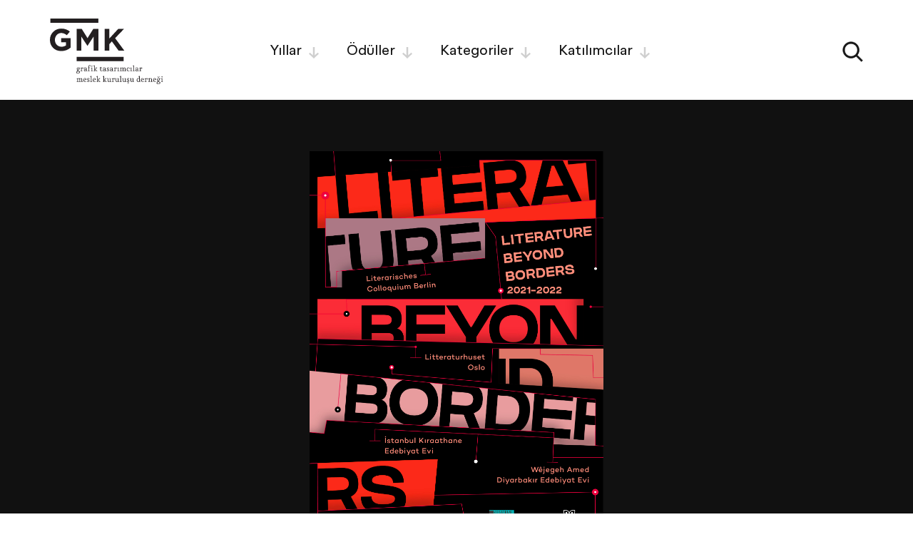

--- FILE ---
content_type: text/html; charset=UTF-8
request_url: https://sergi.gmk.org.tr/41/proje/6846
body_size: 27093
content:
<!DOCTYPE html>
<html lang="tr">
    <head>
                                    <meta charset="utf-8">
<meta name="viewport" content="width=device-width, initial-scale=1, user-scalable=0">
<meta name="description" content="Literature Beyond Borders-Sınırlar Ötesi Edebiyat ">
<meta name="author" content="turksave">
<title>Literature Beyond Borders-Sınırlar Ötesi Edebiyat  - GMK - Grafik Tasarımcılar Meslek Kuruluşu</title>
<meta property="og:title" content="Literature Beyond Borders-Sınırlar Ötesi Edebiyat  - GMK - Grafik Tasarımcılar Meslek Kuruluşu">
<meta property="og:description" content="Literature Beyond Borders-Sınırlar Ötesi Edebiyat ">
<meta property="og:type" content="website">
<meta property="og:site_name" content="GMK - Grafik Tasarımcılar Meslek Kuruluşu">
<meta property="og:image" content="https://sergi.gmk.org.tr/content/files/c4eb7e2bec5f65b99ebc3d81012e2436.jpg"><meta property="og:url" content="https://sergi.gmk.org.tr/41/proje/6846">
<link rel="shortcut icon" href="https://sergi.gmk.org.tr/content/files/favIcon-a86e087c.png"><link rel="image_src" href="https://sergi.gmk.org.tr/content/files/c4eb7e2bec5f65b99ebc3d81012e2436.jpg"><link rel="canonical" href="https://sergi.gmk.org.tr/41/proje/6846">
<link href="https://sergi.gmk.org.tr/assets/css/bootstrap.css" rel="stylesheet"><link href="https://sergi.gmk.org.tr/assets/css/slick.css" rel="stylesheet"><link href="https://sergi.gmk.org.tr/assets/css/style.css?v=1617355033" rel="stylesheet"><script>"https://sergi.gmk.org.tr/"===document.URL&&(window.location.href="https://sergi.gmk.org.tr/44");</script>        
    </head>
    <body>
                <script type="text/javascript">var url = "https://sergi.gmk.org.tr/";</script>
<div class="loading"></div>
<header>
    <div class="container">
        <a href="https://sergi.gmk.org.tr/" class="logo">
            <img src="https://sergi.gmk.org.tr/content/files/logo-3c7b00a3.svg" alt="GMK - Grafik Tasarımcılar Meslek Kuruluşu"        </a>
        <nav>
            <a class="open-filter" data-filter="years">Yıllar<img src="https://sergi.gmk.org.tr/assets/img/filter-arrow.svg" alt=""></a>
            <a class="open-filter" data-filter="awards">Ödüller<img src="https://sergi.gmk.org.tr/assets/img/filter-arrow.svg" alt=""></a>            <a class="open-filter" data-filter="category">Kategoriler<img src="https://sergi.gmk.org.tr/assets/img/filter-arrow.svg" alt=""></a>
            <a class="open-filter" data-filter="people">Katılımcılar<img src="https://sergi.gmk.org.tr/assets/img/filter-arrow.svg" alt=""></a>
        </nav>
        <a class="menu visible-xs">
            <img src="https://sergi.gmk.org.tr/assets/img/menu.svg" alt="">
            <img src="https://sergi.gmk.org.tr/assets/img/menu-cls.svg" alt="" class="cls">
        </a>
        <a class="search">
            <img src="https://sergi.gmk.org.tr/assets/img/search.svg" alt="">
            <img src="https://sergi.gmk.org.tr/assets/img/cls-bl.svg" alt="" class="cls">
        </a>
    </div>
    <div class="filtered">
        <div class="container">
            <div class="title"></div>
            <div class="items"></div>
            <a href="#" class="detail-link hidden">Sergi Hakkında<img src="https://sergi.gmk.org.tr/assets/img/detail-arrow.svg" alt=""></a>
        </div>
    </div>
</header>
<form id="filterForm" data-url="https://sergi.gmk.org.tr/">
                    </form>
<input type="hidden" id="referer" value="https://sergi.gmk.org.tr/">
<div class="filter search">
    <div class="container">
        <form>
            <input type="input" name="search" placeholder="Arama" id="search-input">
        </form>
        <div class="note">
            <div class="container">Arama yapmak için <span>"Enter"</span>a basın.</div>
        </div>
    </div>
</div>

<div class="filter years">
    <div class="container">
        <div class="row">
            <div class="col-sm-offset-2 col-sm-10">
                <div class="title">Geçmiş Yıllar<span id="exhibition-count"></span></div>
            </div>
        </div>
        <ul>
                                                                                                                                                                                                                                                                                                                                                                                                                                                                                                                                                        <li data-cat="years" data-name="exhibition" data-val="all">
                        <div class="row">
                            <div class="col-xs-2 left"></div>
                            <div class="col-xs-10 right" data-href="https://sergi.gmk.org.tr/">Tüm Yıllar<img src="https://sergi.gmk.org.tr/assets/img/detail-arrow.svg" class="arrow"></div>
                        </div>
                    </li>
                                                                <li data-cat="years" data-name="exhibition" data-val="44">
                        <div class="row">
                            <div class="col-xs-2 left">2025</div>
                            <div class="col-xs-10 right" data-href="https://sergi.gmk.org.tr/">44. Grafik Tasarım Sergisi <img src="https://sergi.gmk.org.tr/assets/img/detail-arrow.svg" class="arrow"></div>
                        </div>
                    </li>
                                                                <li data-cat="years" data-name="exhibition" data-val="43">
                        <div class="row">
                            <div class="col-xs-2 left">2024</div>
                            <div class="col-xs-10 right" data-href="https://sergi.gmk.org.tr/">43. Grafik Tasarım Sergisi <img src="https://sergi.gmk.org.tr/assets/img/detail-arrow.svg" class="arrow"></div>
                        </div>
                    </li>
                                                                <li data-cat="years" data-name="exhibition" data-val="42">
                        <div class="row">
                            <div class="col-xs-2 left">2023</div>
                            <div class="col-xs-10 right" data-href="https://sergi.gmk.org.tr/">42. Grafik Tasarım Sergisi <img src="https://sergi.gmk.org.tr/assets/img/detail-arrow.svg" class="arrow"></div>
                        </div>
                    </li>
                                                                <li data-cat="years" data-name="exhibition" data-val="41">
                        <div class="row">
                            <div class="col-xs-2 left">2022</div>
                            <div class="col-xs-10 right" data-href="https://sergi.gmk.org.tr/">41. Grafik Tasarım Sergisi<img src="https://sergi.gmk.org.tr/assets/img/detail-arrow.svg" class="arrow"></div>
                        </div>
                    </li>
                                                                <li data-cat="years" data-name="exhibition" data-val="40">
                        <div class="row">
                            <div class="col-xs-2 left">2021</div>
                            <div class="col-xs-10 right" data-href="https://sergi.gmk.org.tr/">40. Grafik Tasarım Sergisi<img src="https://sergi.gmk.org.tr/assets/img/detail-arrow.svg" class="arrow"></div>
                        </div>
                    </li>
                                                                <li data-cat="years" data-name="exhibition" data-val="39">
                        <div class="row">
                            <div class="col-xs-2 left">2020</div>
                            <div class="col-xs-10 right" data-href="https://sergi.gmk.org.tr/">39. Grafik Tasarım Sergisi<img src="https://sergi.gmk.org.tr/assets/img/detail-arrow.svg" class="arrow"></div>
                        </div>
                    </li>
                                                                <li data-cat="years" data-name="exhibition" data-val="38">
                        <div class="row">
                            <div class="col-xs-2 left">2019</div>
                            <div class="col-xs-10 right" data-href="https://sergi.gmk.org.tr/">38. Grafik Tasarım Sergisi<img src="https://sergi.gmk.org.tr/assets/img/detail-arrow.svg" class="arrow"></div>
                        </div>
                    </li>
                                                                <li data-cat="years" data-name="exhibition" data-val="37">
                        <div class="row">
                            <div class="col-xs-2 left">2018</div>
                            <div class="col-xs-10 right" data-href="https://sergi.gmk.org.tr/">37. Grafik Tasarım Sergisi<img src="https://sergi.gmk.org.tr/assets/img/detail-arrow.svg" class="arrow"></div>
                        </div>
                    </li>
                                                                <li data-cat="years" data-name="exhibition" data-val="36">
                        <div class="row">
                            <div class="col-xs-2 left">2017</div>
                            <div class="col-xs-10 right" data-href="https://sergi.gmk.org.tr/">36. Grafik Tasarım Sergisi<img src="https://sergi.gmk.org.tr/assets/img/detail-arrow.svg" class="arrow"></div>
                        </div>
                    </li>
                                                                <li data-cat="years" data-name="exhibition" data-val="35">
                        <div class="row">
                            <div class="col-xs-2 left">2016</div>
                            <div class="col-xs-10 right" data-href="https://sergi.gmk.org.tr/">35. Grafik Tasarım Sergisi<img src="https://sergi.gmk.org.tr/assets/img/detail-arrow.svg" class="arrow"></div>
                        </div>
                    </li>
                                                                <li data-cat="years" data-name="exhibition" data-val="34">
                        <div class="row">
                            <div class="col-xs-2 left">2015</div>
                            <div class="col-xs-10 right" data-href="https://sergi.gmk.org.tr/">34. Grafik Tasarım Sergisi<img src="https://sergi.gmk.org.tr/assets/img/detail-arrow.svg" class="arrow"></div>
                        </div>
                    </li>
                                                                <li data-cat="years" data-name="exhibition" data-val="33">
                        <div class="row">
                            <div class="col-xs-2 left">2014</div>
                            <div class="col-xs-10 right" data-href="https://sergi.gmk.org.tr/">33. Grafik Tasarım Sergisi<img src="https://sergi.gmk.org.tr/assets/img/detail-arrow.svg" class="arrow"></div>
                        </div>
                    </li>
                                                                <li data-cat="years" data-name="exhibition" data-val="32">
                        <div class="row">
                            <div class="col-xs-2 left">2013</div>
                            <div class="col-xs-10 right" data-href="https://sergi.gmk.org.tr/">32. Grafik Tasarım Sergisi<img src="https://sergi.gmk.org.tr/assets/img/detail-arrow.svg" class="arrow"></div>
                        </div>
                    </li>
                                                                <li data-cat="years" data-name="exhibition" data-val="31">
                        <div class="row">
                            <div class="col-xs-2 left">2012</div>
                            <div class="col-xs-10 right" data-href="https://sergi.gmk.org.tr/">31. Grafik Tasarım Sergisi<img src="https://sergi.gmk.org.tr/assets/img/detail-arrow.svg" class="arrow"></div>
                        </div>
                    </li>
                                                                <li data-cat="years" data-name="exhibition" data-val="30">
                        <div class="row">
                            <div class="col-xs-2 left">2011</div>
                            <div class="col-xs-10 right" data-href="https://sergi.gmk.org.tr/">30. Grafik Tasarım Sergisi<img src="https://sergi.gmk.org.tr/assets/img/detail-arrow.svg" class="arrow"></div>
                        </div>
                    </li>
                                                                <li data-cat="years" data-name="exhibition" data-val="29">
                        <div class="row">
                            <div class="col-xs-2 left">2010</div>
                            <div class="col-xs-10 right" data-href="https://sergi.gmk.org.tr/">29. Grafik Tasarım Sergisi<img src="https://sergi.gmk.org.tr/assets/img/detail-arrow.svg" class="arrow"></div>
                        </div>
                    </li>
                                                                <li data-cat="years" data-name="exhibition" data-val="28">
                        <div class="row">
                            <div class="col-xs-2 left">2009</div>
                            <div class="col-xs-10 right" data-href="https://sergi.gmk.org.tr/">28. Grafik Tasarım Sergisi<img src="https://sergi.gmk.org.tr/assets/img/detail-arrow.svg" class="arrow"></div>
                        </div>
                    </li>
                                                                <li data-cat="years" data-name="exhibition" data-val="27">
                        <div class="row">
                            <div class="col-xs-2 left">2008</div>
                            <div class="col-xs-10 right" data-href="https://sergi.gmk.org.tr/">27. Grafik Tasarım Sergisi<img src="https://sergi.gmk.org.tr/assets/img/detail-arrow.svg" class="arrow"></div>
                        </div>
                    </li>
                                                                <li data-cat="years" data-name="exhibition" data-val="26">
                        <div class="row">
                            <div class="col-xs-2 left">2007</div>
                            <div class="col-xs-10 right" data-href="https://sergi.gmk.org.tr/">26. Grafik Tasarım Sergisi<img src="https://sergi.gmk.org.tr/assets/img/detail-arrow.svg" class="arrow"></div>
                        </div>
                    </li>
                                    </ul>
    </div>
</div>

        <div class="filter awards">
        <div class="container">
            <div class="row">
                <div class="col-sm-offset-2 col-sm-10">
                    <div class="title">Ödüller<span id="award-count"></span></div>
                </div>
            </div>

            <ul>
                <li data-cat="awards" data-name="awards" data-val="all">
                    <div class="row">
                        <div class="col-xs-2 left">1</div>
                        <div class="col-xs-10 right">Tüm Ödüller<img src="https://sergi.gmk.org.tr/assets/img/detail-arrow.svg" class="arrow"></div>
                    </div>
                </li>
                                <li data-cat="awards" data-name="awards" data-val="50">
                    <div class="row">
                        <div class="col-xs-2 left">3</div>
                        <div class="col-xs-10 right">En İyi Açıkhava Grafik Tasarımı Ödülü<img src="https://sergi.gmk.org.tr/assets/img/detail-arrow.svg" class="arrow"></div>
                    </div>
                </li>
                                <li data-cat="awards" data-name="awards" data-val="844">
                    <div class="row">
                        <div class="col-xs-2 left">4</div>
                        <div class="col-xs-10 right">En İyi Afiş Tasarımı Ödülü<img src="https://sergi.gmk.org.tr/assets/img/detail-arrow.svg" class="arrow"></div>
                    </div>
                </li>
                                <li data-cat="awards" data-name="awards" data-val="920">
                    <div class="row">
                        <div class="col-xs-2 left">5</div>
                        <div class="col-xs-10 right">En İyi Afiş Tasarımı (Kültürel/Sosyal) Ödülü<img src="https://sergi.gmk.org.tr/assets/img/detail-arrow.svg" class="arrow"></div>
                    </div>
                </li>
                                <li data-cat="awards" data-name="awards" data-val="930">
                    <div class="row">
                        <div class="col-xs-2 left">6</div>
                        <div class="col-xs-10 right">En İyi Afiş Tasarımı (Ticari) Ödülü<img src="https://sergi.gmk.org.tr/assets/img/detail-arrow.svg" class="arrow"></div>
                    </div>
                </li>
                                <li data-cat="awards" data-name="awards" data-val="846">
                    <div class="row">
                        <div class="col-xs-2 left">7</div>
                        <div class="col-xs-10 right">En İyi Albüm Kapağı Tasarımı Ödülü<img src="https://sergi.gmk.org.tr/assets/img/detail-arrow.svg" class="arrow"></div>
                    </div>
                </li>
                                <li data-cat="awards" data-name="awards" data-val="845">
                    <div class="row">
                        <div class="col-xs-2 left">8</div>
                        <div class="col-xs-10 right">En İyi Ambalaj Üzeri Grafik Tasarımı Ödülü<img src="https://sergi.gmk.org.tr/assets/img/detail-arrow.svg" class="arrow"></div>
                    </div>
                </li>
                                <li data-cat="awards" data-name="awards" data-val="937">
                    <div class="row">
                        <div class="col-xs-2 left">9</div>
                        <div class="col-xs-10 right">En İyi Basın Kampanyası (Dergi/Gazete) Ödülü<img src="https://sergi.gmk.org.tr/assets/img/detail-arrow.svg" class="arrow"></div>
                    </div>
                </li>
                                <li data-cat="awards" data-name="awards" data-val="2494">
                    <div class="row">
                        <div class="col-xs-2 left">10</div>
                        <div class="col-xs-10 right">En İyi Başlıklı Kağıt, Zarf, Kartvizit Ödülü<img src="https://sergi.gmk.org.tr/assets/img/detail-arrow.svg" class="arrow"></div>
                    </div>
                </li>
                                <li data-cat="awards" data-name="awards" data-val="847">
                    <div class="row">
                        <div class="col-xs-2 left">11</div>
                        <div class="col-xs-10 right">En İyi Broşür/Katalog Tasarımı Ödülü<img src="https://sergi.gmk.org.tr/assets/img/detail-arrow.svg" class="arrow"></div>
                    </div>
                </li>
                                <li data-cat="awards" data-name="awards" data-val="2335">
                    <div class="row">
                        <div class="col-xs-2 left">12</div>
                        <div class="col-xs-10 right">En İyi CD/Plak Kapağı Tasarımı Ödülü<img src="https://sergi.gmk.org.tr/assets/img/detail-arrow.svg" class="arrow"></div>
                    </div>
                </li>
                                <li data-cat="awards" data-name="awards" data-val="2304">
                    <div class="row">
                        <div class="col-xs-2 left">13</div>
                        <div class="col-xs-10 right">En İyi Çeşitli  Ödülü<img src="https://sergi.gmk.org.tr/assets/img/detail-arrow.svg" class="arrow"></div>
                    </div>
                </li>
                                <li data-cat="awards" data-name="awards" data-val="2300">
                    <div class="row">
                        <div class="col-xs-2 left">14</div>
                        <div class="col-xs-10 right">En İyi Dergi Kapağı Tasarımı Ödülü<img src="https://sergi.gmk.org.tr/assets/img/detail-arrow.svg" class="arrow"></div>
                    </div>
                </li>
                                <li data-cat="awards" data-name="awards" data-val="940">
                    <div class="row">
                        <div class="col-xs-2 left">15</div>
                        <div class="col-xs-10 right">En İyi Direct Mail Flyer Tasarımı Ödülü<img src="https://sergi.gmk.org.tr/assets/img/detail-arrow.svg" class="arrow"></div>
                    </div>
                </li>
                                <li data-cat="awards" data-name="awards" data-val="848">
                    <div class="row">
                        <div class="col-xs-2 left">16</div>
                        <div class="col-xs-10 right">En İyi Editoryal Tasarım Ödülü<img src="https://sergi.gmk.org.tr/assets/img/detail-arrow.svg" class="arrow"></div>
                    </div>
                </li>
                                <li data-cat="awards" data-name="awards" data-val="849">
                    <div class="row">
                        <div class="col-xs-2 left">17</div>
                        <div class="col-xs-10 right">En İyi Faaliyet Raporu Tasarımı Ödülü<img src="https://sergi.gmk.org.tr/assets/img/detail-arrow.svg" class="arrow"></div>
                    </div>
                </li>
                                <li data-cat="awards" data-name="awards" data-val="4708">
                    <div class="row">
                        <div class="col-xs-2 left">18</div>
                        <div class="col-xs-10 right">En İyi Grafik Uygulama Tasarımı Ödülü<img src="https://sergi.gmk.org.tr/assets/img/detail-arrow.svg" class="arrow"></div>
                    </div>
                </li>
                                <li data-cat="awards" data-name="awards" data-val="850">
                    <div class="row">
                        <div class="col-xs-2 left">19</div>
                        <div class="col-xs-10 right">En İyi Hareketli Afiş Tasarımı Ödülü<img src="https://sergi.gmk.org.tr/assets/img/detail-arrow.svg" class="arrow"></div>
                    </div>
                </li>
                                <li data-cat="awards" data-name="awards" data-val="851">
                    <div class="row">
                        <div class="col-xs-2 left">20</div>
                        <div class="col-xs-10 right">En İyi Hareketli Görüntü Tasarımı Ödülü<img src="https://sergi.gmk.org.tr/assets/img/detail-arrow.svg" class="arrow"></div>
                    </div>
                </li>
                                <li data-cat="awards" data-name="awards" data-val="852">
                    <div class="row">
                        <div class="col-xs-2 left">21</div>
                        <div class="col-xs-10 right">En İyi İlan Tasarımı (Dergi/Gazete) Ödülü<img src="https://sergi.gmk.org.tr/assets/img/detail-arrow.svg" class="arrow"></div>
                    </div>
                </li>
                                <li data-cat="awards" data-name="awards" data-val="853">
                    <div class="row">
                        <div class="col-xs-2 left">22</div>
                        <div class="col-xs-10 right">En İyi İllüstrasyon Ödülü<img src="https://sergi.gmk.org.tr/assets/img/detail-arrow.svg" class="arrow"></div>
                    </div>
                </li>
                                <li data-cat="awards" data-name="awards" data-val="854">
                    <div class="row">
                        <div class="col-xs-2 left">23</div>
                        <div class="col-xs-10 right">En İyi Kişisel Tanıtım (Self Promotion) Ödülü<img src="https://sergi.gmk.org.tr/assets/img/detail-arrow.svg" class="arrow"></div>
                    </div>
                </li>
                                <li data-cat="awards" data-name="awards" data-val="855">
                    <div class="row">
                        <div class="col-xs-2 left">24</div>
                        <div class="col-xs-10 right">En İyi Kitap Kapağı Tasarımı Ödülü<img src="https://sergi.gmk.org.tr/assets/img/detail-arrow.svg" class="arrow"></div>
                    </div>
                </li>
                                <li data-cat="awards" data-name="awards" data-val="2307">
                    <div class="row">
                        <div class="col-xs-2 left">25</div>
                        <div class="col-xs-10 right">En İyi Kitap Tasarımı Ödülü<img src="https://sergi.gmk.org.tr/assets/img/detail-arrow.svg" class="arrow"></div>
                    </div>
                </li>
                                <li data-cat="awards" data-name="awards" data-val="856">
                    <div class="row">
                        <div class="col-xs-2 left">26</div>
                        <div class="col-xs-10 right">En İyi Kurumsal Kimlik Tasarımı Ödülü<img src="https://sergi.gmk.org.tr/assets/img/detail-arrow.svg" class="arrow"></div>
                    </div>
                </li>
                                <li data-cat="awards" data-name="awards" data-val="857">
                    <div class="row">
                        <div class="col-xs-2 left">27</div>
                        <div class="col-xs-10 right">En İyi Logo Tasarımı Ödülü<img src="https://sergi.gmk.org.tr/assets/img/detail-arrow.svg" class="arrow"></div>
                    </div>
                </li>
                                <li data-cat="awards" data-name="awards" data-val="975">
                    <div class="row">
                        <div class="col-xs-2 left">28</div>
                        <div class="col-xs-10 right">En İyi Menü Tasarımı Ödülü<img src="https://sergi.gmk.org.tr/assets/img/detail-arrow.svg" class="arrow"></div>
                    </div>
                </li>
                                <li data-cat="awards" data-name="awards" data-val="885">
                    <div class="row">
                        <div class="col-xs-2 left">29</div>
                        <div class="col-xs-10 right">En İyi Öğrenci Projeleri Ödülü<img src="https://sergi.gmk.org.tr/assets/img/detail-arrow.svg" class="arrow"></div>
                    </div>
                </li>
                                <li data-cat="awards" data-name="awards" data-val="4762">
                    <div class="row">
                        <div class="col-xs-2 left">30</div>
                        <div class="col-xs-10 right">En İyi Öğrenci Projeleri - Dönem İçi Projeler Ödülü<img src="https://sergi.gmk.org.tr/assets/img/detail-arrow.svg" class="arrow"></div>
                    </div>
                </li>
                                <li data-cat="awards" data-name="awards" data-val="4765">
                    <div class="row">
                        <div class="col-xs-2 left">31</div>
                        <div class="col-xs-10 right">En İyi Öğrenci Projeleri - Mezuniyet Projeleri Ödülü<img src="https://sergi.gmk.org.tr/assets/img/detail-arrow.svg" class="arrow"></div>
                    </div>
                </li>
                                <li data-cat="awards" data-name="awards" data-val="2417">
                    <div class="row">
                        <div class="col-xs-2 left">32</div>
                        <div class="col-xs-10 right">En İyi Satış ve Reklam Malzemesi(P.O.P. Tasarımı) Ödülü<img src="https://sergi.gmk.org.tr/assets/img/detail-arrow.svg" class="arrow"></div>
                    </div>
                </li>
                                <li data-cat="awards" data-name="awards" data-val="2396">
                    <div class="row">
                        <div class="col-xs-2 left">33</div>
                        <div class="col-xs-10 right">En İyi Sergileme Tasarımı Ödülü<img src="https://sergi.gmk.org.tr/assets/img/detail-arrow.svg" class="arrow"></div>
                    </div>
                </li>
                                <li data-cat="awards" data-name="awards" data-val="858">
                    <div class="row">
                        <div class="col-xs-2 left">34</div>
                        <div class="col-xs-10 right">En İyi Sergileme ve Yönlendirme Tasarımı Ödülü<img src="https://sergi.gmk.org.tr/assets/img/detail-arrow.svg" class="arrow"></div>
                    </div>
                </li>
                                <li data-cat="awards" data-name="awards" data-val="2507">
                    <div class="row">
                        <div class="col-xs-2 left">35</div>
                        <div class="col-xs-10 right">En İyi Süreli Yayın Tasarımı Ödülü<img src="https://sergi.gmk.org.tr/assets/img/detail-arrow.svg" class="arrow"></div>
                    </div>
                </li>
                                <li data-cat="awards" data-name="awards" data-val="997">
                    <div class="row">
                        <div class="col-xs-2 left">36</div>
                        <div class="col-xs-10 right">En İyi Takvim/Ajanda Tasarım Ödülü<img src="https://sergi.gmk.org.tr/assets/img/detail-arrow.svg" class="arrow"></div>
                    </div>
                </li>
                                <li data-cat="awards" data-name="awards" data-val="859">
                    <div class="row">
                        <div class="col-xs-2 left">37</div>
                        <div class="col-xs-10 right">En İyi Tanıtım Eşyası Üzeri Grafik Tasarımı Ödülü<img src="https://sergi.gmk.org.tr/assets/img/detail-arrow.svg" class="arrow"></div>
                    </div>
                </li>
                                <li data-cat="awards" data-name="awards" data-val="1002">
                    <div class="row">
                        <div class="col-xs-2 left">38</div>
                        <div class="col-xs-10 right">En İyi Tasarım Devamlılığı ve Grafik Uygulaması Ödülü<img src="https://sergi.gmk.org.tr/assets/img/detail-arrow.svg" class="arrow"></div>
                    </div>
                </li>
                                <li data-cat="awards" data-name="awards" data-val="1006">
                    <div class="row">
                        <div class="col-xs-2 left">39</div>
                        <div class="col-xs-10 right">En İyi Tebrik Kartı Davetiye Tasarımı Ödülü<img src="https://sergi.gmk.org.tr/assets/img/detail-arrow.svg" class="arrow"></div>
                    </div>
                </li>
                                <li data-cat="awards" data-name="awards" data-val="1009">
                    <div class="row">
                        <div class="col-xs-2 left">40</div>
                        <div class="col-xs-10 right">En İyi Tekstil Ürünü Üzeri Grafik Tasarımı Ödülü<img src="https://sergi.gmk.org.tr/assets/img/detail-arrow.svg" class="arrow"></div>
                    </div>
                </li>
                                <li data-cat="awards" data-name="awards" data-val="860">
                    <div class="row">
                        <div class="col-xs-2 left">41</div>
                        <div class="col-xs-10 right">En İyi Tipografi Ödülü<img src="https://sergi.gmk.org.tr/assets/img/detail-arrow.svg" class="arrow"></div>
                    </div>
                </li>
                                <li data-cat="awards" data-name="awards" data-val="2513">
                    <div class="row">
                        <div class="col-xs-2 left">42</div>
                        <div class="col-xs-10 right">En İyi Tişört Tasarımı Ödülü<img src="https://sergi.gmk.org.tr/assets/img/detail-arrow.svg" class="arrow"></div>
                    </div>
                </li>
                                <li data-cat="awards" data-name="awards" data-val="861">
                    <div class="row">
                        <div class="col-xs-2 left">43</div>
                        <div class="col-xs-10 right">En İyi Web Sitesi Tasarımı Ödülü<img src="https://sergi.gmk.org.tr/assets/img/detail-arrow.svg" class="arrow"></div>
                    </div>
                </li>
                                <li data-cat="awards" data-name="awards" data-val="2298">
                    <div class="row">
                        <div class="col-xs-2 left">44</div>
                        <div class="col-xs-10 right">En İyi Yazı Karakteri Tasarımı Ödülü<img src="https://sergi.gmk.org.tr/assets/img/detail-arrow.svg" class="arrow"></div>
                    </div>
                </li>
                                <li data-cat="awards" data-name="awards" data-val="2397">
                    <div class="row">
                        <div class="col-xs-2 left">45</div>
                        <div class="col-xs-10 right">En İyi Yazı Karakteri Tasarımı Ödülü<img src="https://sergi.gmk.org.tr/assets/img/detail-arrow.svg" class="arrow"></div>
                    </div>
                </li>
                                <li data-cat="awards" data-name="awards" data-val="862">
                    <div class="row">
                        <div class="col-xs-2 left">46</div>
                        <div class="col-xs-10 right">En İyi Yazı Karakteri Tasarımı - Başlık Ödülü<img src="https://sergi.gmk.org.tr/assets/img/detail-arrow.svg" class="arrow"></div>
                    </div>
                </li>
                                <li data-cat="awards" data-name="awards" data-val="863">
                    <div class="row">
                        <div class="col-xs-2 left">47</div>
                        <div class="col-xs-10 right">En İyi Yazı Karakteri Tasarımı - Metin Ödülü<img src="https://sergi.gmk.org.tr/assets/img/detail-arrow.svg" class="arrow"></div>
                    </div>
                </li>
                                <li data-cat="awards" data-name="awards" data-val="4766">
                    <div class="row">
                        <div class="col-xs-2 left">48</div>
                        <div class="col-xs-10 right">En İyi Yönlendirme Tasarımı Ödülü<img src="https://sergi.gmk.org.tr/assets/img/detail-arrow.svg" class="arrow"></div>
                    </div>
                </li>
                                <li data-cat="awards" data-name="awards" data-val="51">
                    <div class="row">
                        <div class="col-xs-2 left">49</div>
                        <div class="col-xs-10 right">Açıkhava Grafik Tasarımı Başarı Ödülü<img src="https://sergi.gmk.org.tr/assets/img/detail-arrow.svg" class="arrow"></div>
                    </div>
                </li>
                                <li data-cat="awards" data-name="awards" data-val="864">
                    <div class="row">
                        <div class="col-xs-2 left">50</div>
                        <div class="col-xs-10 right">Afiş Tasarımı Başarı Ödülü<img src="https://sergi.gmk.org.tr/assets/img/detail-arrow.svg" class="arrow"></div>
                    </div>
                </li>
                                <li data-cat="awards" data-name="awards" data-val="921">
                    <div class="row">
                        <div class="col-xs-2 left">51</div>
                        <div class="col-xs-10 right"> Afiş Tasarımı (Kültürel/Sosyal) Başarı Ödülü<img src="https://sergi.gmk.org.tr/assets/img/detail-arrow.svg" class="arrow"></div>
                    </div>
                </li>
                                <li data-cat="awards" data-name="awards" data-val="929">
                    <div class="row">
                        <div class="col-xs-2 left">52</div>
                        <div class="col-xs-10 right">Afiş Tasarımı (Ticari) Başarı Ödülü<img src="https://sergi.gmk.org.tr/assets/img/detail-arrow.svg" class="arrow"></div>
                    </div>
                </li>
                                <li data-cat="awards" data-name="awards" data-val="865">
                    <div class="row">
                        <div class="col-xs-2 left">53</div>
                        <div class="col-xs-10 right">Albüm Kapağı Tasarımı Başarı Ödülü<img src="https://sergi.gmk.org.tr/assets/img/detail-arrow.svg" class="arrow"></div>
                    </div>
                </li>
                                <li data-cat="awards" data-name="awards" data-val="867">
                    <div class="row">
                        <div class="col-xs-2 left">54</div>
                        <div class="col-xs-10 right">Ambalaj Üzeri Grafik Tasarımı Başarı Ödülü<img src="https://sergi.gmk.org.tr/assets/img/detail-arrow.svg" class="arrow"></div>
                    </div>
                </li>
                                <li data-cat="awards" data-name="awards" data-val="936">
                    <div class="row">
                        <div class="col-xs-2 left">55</div>
                        <div class="col-xs-10 right">Basın Kampanyası (Dergi/Gazete) Başarı Ödülü<img src="https://sergi.gmk.org.tr/assets/img/detail-arrow.svg" class="arrow"></div>
                    </div>
                </li>
                                <li data-cat="awards" data-name="awards" data-val="2547">
                    <div class="row">
                        <div class="col-xs-2 left">56</div>
                        <div class="col-xs-10 right">Başlıklı Kağıt, Zarf, Kartvizit Başarı Ödülü<img src="https://sergi.gmk.org.tr/assets/img/detail-arrow.svg" class="arrow"></div>
                    </div>
                </li>
                                <li data-cat="awards" data-name="awards" data-val="868">
                    <div class="row">
                        <div class="col-xs-2 left">57</div>
                        <div class="col-xs-10 right">Broşür/Katalog Tasarımı Başarı Ödülü<img src="https://sergi.gmk.org.tr/assets/img/detail-arrow.svg" class="arrow"></div>
                    </div>
                </li>
                                <li data-cat="awards" data-name="awards" data-val="2340">
                    <div class="row">
                        <div class="col-xs-2 left">58</div>
                        <div class="col-xs-10 right">CD/Plak Kapağı Tasarımı Başarı Ödülü<img src="https://sergi.gmk.org.tr/assets/img/detail-arrow.svg" class="arrow"></div>
                    </div>
                </li>
                                <li data-cat="awards" data-name="awards" data-val="2303">
                    <div class="row">
                        <div class="col-xs-2 left">59</div>
                        <div class="col-xs-10 right">Çeşitli Başarı Ödülü<img src="https://sergi.gmk.org.tr/assets/img/detail-arrow.svg" class="arrow"></div>
                    </div>
                </li>
                                <li data-cat="awards" data-name="awards" data-val="2305">
                    <div class="row">
                        <div class="col-xs-2 left">60</div>
                        <div class="col-xs-10 right">Dergi Kapağı Tasarımı Başarı Ödülü<img src="https://sergi.gmk.org.tr/assets/img/detail-arrow.svg" class="arrow"></div>
                    </div>
                </li>
                                <li data-cat="awards" data-name="awards" data-val="944">
                    <div class="row">
                        <div class="col-xs-2 left">61</div>
                        <div class="col-xs-10 right">Direct Mail Flyer Tasarımı Başarı Ödülü<img src="https://sergi.gmk.org.tr/assets/img/detail-arrow.svg" class="arrow"></div>
                    </div>
                </li>
                                <li data-cat="awards" data-name="awards" data-val="869">
                    <div class="row">
                        <div class="col-xs-2 left">62</div>
                        <div class="col-xs-10 right">Editoryal Tasarım Başarı Ödülü<img src="https://sergi.gmk.org.tr/assets/img/detail-arrow.svg" class="arrow"></div>
                    </div>
                </li>
                                <li data-cat="awards" data-name="awards" data-val="870">
                    <div class="row">
                        <div class="col-xs-2 left">63</div>
                        <div class="col-xs-10 right">Faaliyet Raporu Tasarımı Başarı Ödülü<img src="https://sergi.gmk.org.tr/assets/img/detail-arrow.svg" class="arrow"></div>
                    </div>
                </li>
                                <li data-cat="awards" data-name="awards" data-val="4741">
                    <div class="row">
                        <div class="col-xs-2 left">64</div>
                        <div class="col-xs-10 right">Grafik Uygulama Başarı Ödülü<img src="https://sergi.gmk.org.tr/assets/img/detail-arrow.svg" class="arrow"></div>
                    </div>
                </li>
                                <li data-cat="awards" data-name="awards" data-val="871">
                    <div class="row">
                        <div class="col-xs-2 left">65</div>
                        <div class="col-xs-10 right">Hareketli Afiş Tasarımı Başarı Ödülü<img src="https://sergi.gmk.org.tr/assets/img/detail-arrow.svg" class="arrow"></div>
                    </div>
                </li>
                                <li data-cat="awards" data-name="awards" data-val="872">
                    <div class="row">
                        <div class="col-xs-2 left">66</div>
                        <div class="col-xs-10 right">Hareketli Görüntü Tasarımı Başarı Ödülü<img src="https://sergi.gmk.org.tr/assets/img/detail-arrow.svg" class="arrow"></div>
                    </div>
                </li>
                                <li data-cat="awards" data-name="awards" data-val="873">
                    <div class="row">
                        <div class="col-xs-2 left">67</div>
                        <div class="col-xs-10 right">İlan Tasarımı (Dergi/Gazete) Başarı Ödülü<img src="https://sergi.gmk.org.tr/assets/img/detail-arrow.svg" class="arrow"></div>
                    </div>
                </li>
                                <li data-cat="awards" data-name="awards" data-val="874">
                    <div class="row">
                        <div class="col-xs-2 left">68</div>
                        <div class="col-xs-10 right">İllüstrasyon Başarı Ödülü<img src="https://sergi.gmk.org.tr/assets/img/detail-arrow.svg" class="arrow"></div>
                    </div>
                </li>
                                <li data-cat="awards" data-name="awards" data-val="875">
                    <div class="row">
                        <div class="col-xs-2 left">69</div>
                        <div class="col-xs-10 right">Kişisel Tanıtım (Self Promotion) Başarı Ödülü<img src="https://sergi.gmk.org.tr/assets/img/detail-arrow.svg" class="arrow"></div>
                    </div>
                </li>
                                <li data-cat="awards" data-name="awards" data-val="2308">
                    <div class="row">
                        <div class="col-xs-2 left">70</div>
                        <div class="col-xs-10 right">Kitap Tasarımı Başarı Ödülü<img src="https://sergi.gmk.org.tr/assets/img/detail-arrow.svg" class="arrow"></div>
                    </div>
                </li>
                                <li data-cat="awards" data-name="awards" data-val="876">
                    <div class="row">
                        <div class="col-xs-2 left">71</div>
                        <div class="col-xs-10 right">Kitap Kapağı Tasarımı Başarı Ödülü<img src="https://sergi.gmk.org.tr/assets/img/detail-arrow.svg" class="arrow"></div>
                    </div>
                </li>
                                <li data-cat="awards" data-name="awards" data-val="877">
                    <div class="row">
                        <div class="col-xs-2 left">72</div>
                        <div class="col-xs-10 right">Kurumsal Kimlik Tasarımı Başarı Ödülü<img src="https://sergi.gmk.org.tr/assets/img/detail-arrow.svg" class="arrow"></div>
                    </div>
                </li>
                                <li data-cat="awards" data-name="awards" data-val="878">
                    <div class="row">
                        <div class="col-xs-2 left">73</div>
                        <div class="col-xs-10 right">Logo Tasarımı Başarı Ödülü<img src="https://sergi.gmk.org.tr/assets/img/detail-arrow.svg" class="arrow"></div>
                    </div>
                </li>
                                <li data-cat="awards" data-name="awards" data-val="976">
                    <div class="row">
                        <div class="col-xs-2 left">74</div>
                        <div class="col-xs-10 right">Menü Tasarımı Başarı Ödülü<img src="https://sergi.gmk.org.tr/assets/img/detail-arrow.svg" class="arrow"></div>
                    </div>
                </li>
                                <li data-cat="awards" data-name="awards" data-val="886">
                    <div class="row">
                        <div class="col-xs-2 left">75</div>
                        <div class="col-xs-10 right">Öğrenci Projeleri Başarı Ödülü<img src="https://sergi.gmk.org.tr/assets/img/detail-arrow.svg" class="arrow"></div>
                    </div>
                </li>
                                <li data-cat="awards" data-name="awards" data-val="4763">
                    <div class="row">
                        <div class="col-xs-2 left">76</div>
                        <div class="col-xs-10 right">Öğrenci Projeleri - Dönem İçi Projeler Başarı Ödülü<img src="https://sergi.gmk.org.tr/assets/img/detail-arrow.svg" class="arrow"></div>
                    </div>
                </li>
                                <li data-cat="awards" data-name="awards" data-val="4764">
                    <div class="row">
                        <div class="col-xs-2 left">77</div>
                        <div class="col-xs-10 right">Öğrenci Projeleri - Mezuniyet Projeleri Başarı Ödülü<img src="https://sergi.gmk.org.tr/assets/img/detail-arrow.svg" class="arrow"></div>
                    </div>
                </li>
                                <li data-cat="awards" data-name="awards" data-val="2310">
                    <div class="row">
                        <div class="col-xs-2 left">78</div>
                        <div class="col-xs-10 right">Sergileme Tasarımı Başarı Ödülü<img src="https://sergi.gmk.org.tr/assets/img/detail-arrow.svg" class="arrow"></div>
                    </div>
                </li>
                                <li data-cat="awards" data-name="awards" data-val="879">
                    <div class="row">
                        <div class="col-xs-2 left">79</div>
                        <div class="col-xs-10 right">Sergileme ve Yönlendirme Tasarımı Başarı Ödülü<img src="https://sergi.gmk.org.tr/assets/img/detail-arrow.svg" class="arrow"></div>
                    </div>
                </li>
                                <li data-cat="awards" data-name="awards" data-val="2713">
                    <div class="row">
                        <div class="col-xs-2 left">80</div>
                        <div class="col-xs-10 right">Süreli Yayın Başarı Ödülü<img src="https://sergi.gmk.org.tr/assets/img/detail-arrow.svg" class="arrow"></div>
                    </div>
                </li>
                                <li data-cat="awards" data-name="awards" data-val="998">
                    <div class="row">
                        <div class="col-xs-2 left">81</div>
                        <div class="col-xs-10 right">Takvim/Ajanda Tasarım Başarı Ödülü<img src="https://sergi.gmk.org.tr/assets/img/detail-arrow.svg" class="arrow"></div>
                    </div>
                </li>
                                <li data-cat="awards" data-name="awards" data-val="880">
                    <div class="row">
                        <div class="col-xs-2 left">82</div>
                        <div class="col-xs-10 right">Tanıtım Eşyası Üzeri Grafik Tasarımı Başarı Ödülü<img src="https://sergi.gmk.org.tr/assets/img/detail-arrow.svg" class="arrow"></div>
                    </div>
                </li>
                                <li data-cat="awards" data-name="awards" data-val="1003">
                    <div class="row">
                        <div class="col-xs-2 left">83</div>
                        <div class="col-xs-10 right">Tasarım Devamlılığı ve Grafik Uygulaması Başarı Ödülü<img src="https://sergi.gmk.org.tr/assets/img/detail-arrow.svg" class="arrow"></div>
                    </div>
                </li>
                                <li data-cat="awards" data-name="awards" data-val="2311">
                    <div class="row">
                        <div class="col-xs-2 left">84</div>
                        <div class="col-xs-10 right">Tebrik Kartı Davetiye Tasarımı Başarı Ödülü<img src="https://sergi.gmk.org.tr/assets/img/detail-arrow.svg" class="arrow"></div>
                    </div>
                </li>
                                <li data-cat="awards" data-name="awards" data-val="1010">
                    <div class="row">
                        <div class="col-xs-2 left">85</div>
                        <div class="col-xs-10 right">Tekstil Ürünü Üzeri Grafik Tasarımı Ödülü<img src="https://sergi.gmk.org.tr/assets/img/detail-arrow.svg" class="arrow"></div>
                    </div>
                </li>
                                <li data-cat="awards" data-name="awards" data-val="881">
                    <div class="row">
                        <div class="col-xs-2 left">86</div>
                        <div class="col-xs-10 right">Tipografi Başarı Ödülü<img src="https://sergi.gmk.org.tr/assets/img/detail-arrow.svg" class="arrow"></div>
                    </div>
                </li>
                                <li data-cat="awards" data-name="awards" data-val="4688">
                    <div class="row">
                        <div class="col-xs-2 left">87</div>
                        <div class="col-xs-10 right">Tişört Tasarımı Başarı Ödülü<img src="https://sergi.gmk.org.tr/assets/img/detail-arrow.svg" class="arrow"></div>
                    </div>
                </li>
                                <li data-cat="awards" data-name="awards" data-val="882">
                    <div class="row">
                        <div class="col-xs-2 left">88</div>
                        <div class="col-xs-10 right">Web Sitesi Tasarımı Başarı Ödülü<img src="https://sergi.gmk.org.tr/assets/img/detail-arrow.svg" class="arrow"></div>
                    </div>
                </li>
                                <li data-cat="awards" data-name="awards" data-val="2297">
                    <div class="row">
                        <div class="col-xs-2 left">89</div>
                        <div class="col-xs-10 right">Yazı Karakteri Tasarımı Başarı Ödülü<img src="https://sergi.gmk.org.tr/assets/img/detail-arrow.svg" class="arrow"></div>
                    </div>
                </li>
                                <li data-cat="awards" data-name="awards" data-val="2398">
                    <div class="row">
                        <div class="col-xs-2 left">90</div>
                        <div class="col-xs-10 right">Yazı Karakteri Tasarımı Başarı Ödülü<img src="https://sergi.gmk.org.tr/assets/img/detail-arrow.svg" class="arrow"></div>
                    </div>
                </li>
                                <li data-cat="awards" data-name="awards" data-val="883">
                    <div class="row">
                        <div class="col-xs-2 left">91</div>
                        <div class="col-xs-10 right">Yazı Karakteri Tasarımı - Başlık Başarı Ödülü<img src="https://sergi.gmk.org.tr/assets/img/detail-arrow.svg" class="arrow"></div>
                    </div>
                </li>
                                <li data-cat="awards" data-name="awards" data-val="884">
                    <div class="row">
                        <div class="col-xs-2 left">92</div>
                        <div class="col-xs-10 right">Yazı Karakteri Tasarımı - Metin Başarı Ödülü<img src="https://sergi.gmk.org.tr/assets/img/detail-arrow.svg" class="arrow"></div>
                    </div>
                </li>
                                <li data-cat="awards" data-name="awards" data-val="4767">
                    <div class="row">
                        <div class="col-xs-2 left">93</div>
                        <div class="col-xs-10 right">Yönlendirme Tasarımı Başarı Ödülü<img src="https://sergi.gmk.org.tr/assets/img/detail-arrow.svg" class="arrow"></div>
                    </div>
                </li>
                                <li data-cat="awards" data-name="awards" data-val="828">
                    <div class="row">
                        <div class="col-xs-2 left">94</div>
                        <div class="col-xs-10 right">Bikem Özsunay Vakfı Yılın Öğrenci Projesi Ödülü<img src="https://sergi.gmk.org.tr/assets/img/detail-arrow.svg" class="arrow"></div>
                    </div>
                </li>
                                <li data-cat="awards" data-name="awards" data-val="830">
                    <div class="row">
                        <div class="col-xs-2 left">95</div>
                        <div class="col-xs-10 right">Emin Barın Logotayp Ödülü<img src="https://sergi.gmk.org.tr/assets/img/detail-arrow.svg" class="arrow"></div>
                    </div>
                </li>
                                <li data-cat="awards" data-name="awards" data-val="831">
                    <div class="row">
                        <div class="col-xs-2 left">96</div>
                        <div class="col-xs-10 right">İhap Hulusi Afiş Ödülü<img src="https://sergi.gmk.org.tr/assets/img/detail-arrow.svg" class="arrow"></div>
                    </div>
                </li>
                                <li data-cat="awards" data-name="awards" data-val="832">
                    <div class="row">
                        <div class="col-xs-2 left">97</div>
                        <div class="col-xs-10 right">Sait Maden Tipografi Ödülü<img src="https://sergi.gmk.org.tr/assets/img/detail-arrow.svg" class="arrow"></div>
                    </div>
                </li>
                                <li data-cat="awards" data-name="awards" data-val="833">
                    <div class="row">
                        <div class="col-xs-2 left">98</div>
                        <div class="col-xs-10 right">TÜYAP Kitap Kapağı Ödülü<img src="https://sergi.gmk.org.tr/assets/img/detail-arrow.svg" class="arrow"></div>
                    </div>
                </li>
                                <li data-cat="awards" data-name="awards" data-val="2316">
                    <div class="row">
                        <div class="col-xs-2 left">99</div>
                        <div class="col-xs-10 right">Bikem Özsunay Vakfı Afiş Özel Ödülü<img src="https://sergi.gmk.org.tr/assets/img/detail-arrow.svg" class="arrow"></div>
                    </div>
                </li>
                                <li data-cat="awards" data-name="awards" data-val="947">
                    <div class="row">
                        <div class="col-xs-2 left">100</div>
                        <div class="col-xs-10 right">Doğan Kitap Öğrenci Projesi Ödülü<img src="https://sergi.gmk.org.tr/assets/img/detail-arrow.svg" class="arrow"></div>
                    </div>
                </li>
                                <li data-cat="awards" data-name="awards" data-val="2343">
                    <div class="row">
                        <div class="col-xs-2 left">101</div>
                        <div class="col-xs-10 right">GMK İllüstrasyon Özel Ödülü<img src="https://sergi.gmk.org.tr/assets/img/detail-arrow.svg" class="arrow"></div>
                    </div>
                </li>
                                <li data-cat="awards" data-name="awards" data-val="948">
                    <div class="row">
                        <div class="col-xs-2 left">102</div>
                        <div class="col-xs-10 right">GMK Öğrenci Projesi Ödülü<img src="https://sergi.gmk.org.tr/assets/img/detail-arrow.svg" class="arrow"></div>
                    </div>
                </li>
                                <li data-cat="awards" data-name="awards" data-val="951">
                    <div class="row">
                        <div class="col-xs-2 left">103</div>
                        <div class="col-xs-10 right">GMK Tipografi Ödülü<img src="https://sergi.gmk.org.tr/assets/img/detail-arrow.svg" class="arrow"></div>
                    </div>
                </li>
                                <li data-cat="awards" data-name="awards" data-val="2315">
                    <div class="row">
                        <div class="col-xs-2 left">104</div>
                        <div class="col-xs-10 right">GMK Yazı Karakteri Özel Ödülü<img src="https://sergi.gmk.org.tr/assets/img/detail-arrow.svg" class="arrow"></div>
                    </div>
                </li>
                                <li data-cat="awards" data-name="awards" data-val="4501">
                    <div class="row">
                        <div class="col-xs-2 left">105</div>
                        <div class="col-xs-10 right">Şule Sönmez İllüstrasyon Ödülü<img src="https://sergi.gmk.org.tr/assets/img/detail-arrow.svg" class="arrow"></div>
                    </div>
                </li>
                                <li data-cat="awards" data-name="awards" data-val="4792">
                    <div class="row">
                        <div class="col-xs-2 left">106</div>
                        <div class="col-xs-10 right">En İyi Etiket Tasarımı<img src="https://sergi.gmk.org.tr/assets/img/detail-arrow.svg" class="arrow"></div>
                    </div>
                </li>
                                <li data-cat="awards" data-name="awards" data-val="4829">
                    <div class="row">
                        <div class="col-xs-2 left">107</div>
                        <div class="col-xs-10 right">Etiket Tasarımı Başarı Ödülü<img src="https://sergi.gmk.org.tr/assets/img/detail-arrow.svg" class="arrow"></div>
                    </div>
                </li>
                                <li data-cat="awards" data-name="awards" data-val="4845">
                    <div class="row">
                        <div class="col-xs-2 left">108</div>
                        <div class="col-xs-10 right">Şule Sönmez İllüstrasyon Özel Ödülü<img src="https://sergi.gmk.org.tr/assets/img/detail-arrow.svg" class="arrow"></div>
                    </div>
                </li>
                                <li data-cat="awards" data-name="awards" data-val="7492">
                    <div class="row">
                        <div class="col-xs-2 left">109</div>
                        <div class="col-xs-10 right">En İyi Çevresel Grafik Tasarımı (Yönlendirme/Sergileme Ödülü )<img src="https://sergi.gmk.org.tr/assets/img/detail-arrow.svg" class="arrow"></div>
                    </div>
                </li>
                                <li data-cat="awards" data-name="awards" data-val="7493">
                    <div class="row">
                        <div class="col-xs-2 left">110</div>
                        <div class="col-xs-10 right">En İyi Sosyal Medya Gönderi ve Hikaye Tasarımı Ödülü)<img src="https://sergi.gmk.org.tr/assets/img/detail-arrow.svg" class="arrow"></div>
                    </div>
                </li>
                                <li data-cat="awards" data-name="awards" data-val="7494">
                    <div class="row">
                        <div class="col-xs-2 left">111</div>
                        <div class="col-xs-10 right">(Çevresel Grafik Tasarımı Başarı Ödülü)<img src="https://sergi.gmk.org.tr/assets/img/detail-arrow.svg" class="arrow"></div>
                    </div>
                </li>
                                <li data-cat="awards" data-name="awards" data-val="7495">
                    <div class="row">
                        <div class="col-xs-2 left">112</div>
                        <div class="col-xs-10 right">Sosyal Medya Gönderi ve Hikaye Tasarımı<img src="https://sergi.gmk.org.tr/assets/img/detail-arrow.svg" class="arrow"></div>
                    </div>
                </li>
                                <li data-cat="awards" data-name="awards" data-val="9425">
                    <div class="row">
                        <div class="col-xs-2 left">113</div>
                        <div class="col-xs-10 right">Mobil Uygulama Tasarımı Ödülü<img src="https://sergi.gmk.org.tr/assets/img/detail-arrow.svg" class="arrow"></div>
                    </div>
                </li>
                                <li class="disabled open-personal" href="https://sergi.gmk.org.tr/0/yilin-tasarimcisi" data-href="https://sergi.gmk.org.tr/" data-query="/yilin-tasarimcisi">
                    <div class="row">
                        <div class="col-xs-2 left"></div>
                        <div class="col-xs-10 right">Eczacıbaşı Yılın Genç Grafik Tasarımcısı<img src="https://sergi.gmk.org.tr/assets/img/detail-arrow.svg" class="arrow"></div>
                    </div>
                </li>
            </ul>
        </div>
    </div>

<div class="filter category">
    <div class="container">
        <div class="row">
            <div class="col-sm-offset-2 col-sm-10">
                <div class="title">Kategoriler<span id="category-count"></span></div>
            </div>
        </div>
        <ul>
            <li data-cat="category" data-name="category">
                <div class="row">
                    <div class="col-xs-2 left">1</div>
                    <div class="col-xs-10 right">Tüm Kategoriler<img src="https://sergi.gmk.org.tr/assets/img/detail-arrow.svg" class="arrow"></div>
                </div>
            </li>
                        <li data-cat="category" data-name="category" data-val="53">
                <div class="row">
                    <div class="col-xs-2 left">2</div>
                    <div class="col-xs-10 right">Açıkhava Grafik Tasarımı<img src="https://sergi.gmk.org.tr/assets/img/detail-arrow.svg" class="arrow"></div>
                </div>
            </li>
                        <li data-cat="category" data-name="category" data-val="54">
                <div class="row">
                    <div class="col-xs-2 left">3</div>
                    <div class="col-xs-10 right">Afiş Tasarımı<img src="https://sergi.gmk.org.tr/assets/img/detail-arrow.svg" class="arrow"></div>
                </div>
            </li>
                        <li data-cat="category" data-name="category" data-val="59">
                <div class="row">
                    <div class="col-xs-2 left">4</div>
                    <div class="col-xs-10 right">Albüm Kapağı Tasarımı<img src="https://sergi.gmk.org.tr/assets/img/detail-arrow.svg" class="arrow"></div>
                </div>
            </li>
                        <li data-cat="category" data-name="category" data-val="908">
                <div class="row">
                    <div class="col-xs-2 left">5</div>
                    <div class="col-xs-10 right">Afiş Tasarımı (Kültürel/Sosyal)<img src="https://sergi.gmk.org.tr/assets/img/detail-arrow.svg" class="arrow"></div>
                </div>
            </li>
                        <li data-cat="category" data-name="category" data-val="55">
                <div class="row">
                    <div class="col-xs-2 left">6</div>
                    <div class="col-xs-10 right">Ambalaj Üzeri Grafik Tasarımı<img src="https://sergi.gmk.org.tr/assets/img/detail-arrow.svg" class="arrow"></div>
                </div>
            </li>
                        <li data-cat="category" data-name="category" data-val="909">
                <div class="row">
                    <div class="col-xs-2 left">7</div>
                    <div class="col-xs-10 right">Afiş Tasarımı (Ticari)<img src="https://sergi.gmk.org.tr/assets/img/detail-arrow.svg" class="arrow"></div>
                </div>
            </li>
                        <li data-cat="category" data-name="category" data-val="58">
                <div class="row">
                    <div class="col-xs-2 left">8</div>
                    <div class="col-xs-10 right">Broşür/Katalog Tasarımı<img src="https://sergi.gmk.org.tr/assets/img/detail-arrow.svg" class="arrow"></div>
                </div>
            </li>
                        <li data-cat="category" data-name="category" data-val="2331">
                <div class="row">
                    <div class="col-xs-2 left">9</div>
                    <div class="col-xs-10 right">Çevresel Grafik Tasarım (Yönlendirme/Sergileme)<img src="https://sergi.gmk.org.tr/assets/img/detail-arrow.svg" class="arrow"></div>
                </div>
            </li>
                        <li data-cat="category" data-name="category" data-val="60">
                <div class="row">
                    <div class="col-xs-2 left">10</div>
                    <div class="col-xs-10 right">Faaliyet Raporu Tasarımı<img src="https://sergi.gmk.org.tr/assets/img/detail-arrow.svg" class="arrow"></div>
                </div>
            </li>
                        <li data-cat="category" data-name="category" data-val="910">
                <div class="row">
                    <div class="col-xs-2 left">11</div>
                    <div class="col-xs-10 right">Basın Kampanyası (Dergi/Gazete)<img src="https://sergi.gmk.org.tr/assets/img/detail-arrow.svg" class="arrow"></div>
                </div>
            </li>
                        <li data-cat="category" data-name="category" data-val="61">
                <div class="row">
                    <div class="col-xs-2 left">12</div>
                    <div class="col-xs-10 right">Hareketli Afiş Tasarımı<img src="https://sergi.gmk.org.tr/assets/img/detail-arrow.svg" class="arrow"></div>
                </div>
            </li>
                        <li data-cat="category" data-name="category" data-val="2493">
                <div class="row">
                    <div class="col-xs-2 left">13</div>
                    <div class="col-xs-10 right">Başlıklı Kağıt, Zarf, Kartvizit<img src="https://sergi.gmk.org.tr/assets/img/detail-arrow.svg" class="arrow"></div>
                </div>
            </li>
                        <li data-cat="category" data-name="category" data-val="97">
                <div class="row">
                    <div class="col-xs-2 left">14</div>
                    <div class="col-xs-10 right">Hareketli Görüntü Tasarımı (Motion Graphics)<img src="https://sergi.gmk.org.tr/assets/img/detail-arrow.svg" class="arrow"></div>
                </div>
            </li>
                        <li data-cat="category" data-name="category" data-val="98">
                <div class="row">
                    <div class="col-xs-2 left">15</div>
                    <div class="col-xs-10 right">İlan Tasarımı (Dergi/Gazete)<img src="https://sergi.gmk.org.tr/assets/img/detail-arrow.svg" class="arrow"></div>
                </div>
            </li>
                        <li data-cat="category" data-name="category" data-val="99">
                <div class="row">
                    <div class="col-xs-2 left">16</div>
                    <div class="col-xs-10 right">İllüstrasyon<img src="https://sergi.gmk.org.tr/assets/img/detail-arrow.svg" class="arrow"></div>
                </div>
            </li>
                        <li data-cat="category" data-name="category" data-val="2302">
                <div class="row">
                    <div class="col-xs-2 left">17</div>
                    <div class="col-xs-10 right">Çeşitli<img src="https://sergi.gmk.org.tr/assets/img/detail-arrow.svg" class="arrow"></div>
                </div>
            </li>
                        <li data-cat="category" data-name="category" data-val="100">
                <div class="row">
                    <div class="col-xs-2 left">18</div>
                    <div class="col-xs-10 right">Kişisel Tanıtım (Self Promotion)<img src="https://sergi.gmk.org.tr/assets/img/detail-arrow.svg" class="arrow"></div>
                </div>
            </li>
                        <li data-cat="category" data-name="category" data-val="904">
                <div class="row">
                    <div class="col-xs-2 left">19</div>
                    <div class="col-xs-10 right">Dergi Kapağı Tasarımı<img src="https://sergi.gmk.org.tr/assets/img/detail-arrow.svg" class="arrow"></div>
                </div>
            </li>
                        <li data-cat="category" data-name="category" data-val="101">
                <div class="row">
                    <div class="col-xs-2 left">20</div>
                    <div class="col-xs-10 right">Kitap Kapağı Tasarımı<img src="https://sergi.gmk.org.tr/assets/img/detail-arrow.svg" class="arrow"></div>
                </div>
            </li>
                        <li data-cat="category" data-name="category" data-val="911">
                <div class="row">
                    <div class="col-xs-2 left">21</div>
                    <div class="col-xs-10 right">Direct Mail Flyer Tasarımı<img src="https://sergi.gmk.org.tr/assets/img/detail-arrow.svg" class="arrow"></div>
                </div>
            </li>
                        <li data-cat="category" data-name="category" data-val="2306">
                <div class="row">
                    <div class="col-xs-2 left">22</div>
                    <div class="col-xs-10 right">Kitap Tasarımı (Basılı/E-Kitap)<img src="https://sergi.gmk.org.tr/assets/img/detail-arrow.svg" class="arrow"></div>
                </div>
            </li>
                        <li data-cat="category" data-name="category" data-val="103">
                <div class="row">
                    <div class="col-xs-2 left">23</div>
                    <div class="col-xs-10 right">Kurumsal Kimlik Tasarımı<img src="https://sergi.gmk.org.tr/assets/img/detail-arrow.svg" class="arrow"></div>
                </div>
            </li>
                        <li data-cat="category" data-name="category" data-val="104">
                <div class="row">
                    <div class="col-xs-2 left">24</div>
                    <div class="col-xs-10 right">Logo Tasarımı<img src="https://sergi.gmk.org.tr/assets/img/detail-arrow.svg" class="arrow"></div>
                </div>
            </li>
                        <li data-cat="category" data-name="category" data-val="2332">
                <div class="row">
                    <div class="col-xs-2 left">25</div>
                    <div class="col-xs-10 right">Mobil Uygulama Tasarımı<img src="https://sergi.gmk.org.tr/assets/img/detail-arrow.svg" class="arrow"></div>
                </div>
            </li>
                        <li data-cat="category" data-name="category" data-val="2589">
                <div class="row">
                    <div class="col-xs-2 left">26</div>
                    <div class="col-xs-10 right">Öğrenci Projeleri - Dönem İçi Projeler<img src="https://sergi.gmk.org.tr/assets/img/detail-arrow.svg" class="arrow"></div>
                </div>
            </li>
                        <li data-cat="category" data-name="category" data-val="2609">
                <div class="row">
                    <div class="col-xs-2 left">27</div>
                    <div class="col-xs-10 right">Öğrenci Projeleri - Mezuniyet Projeleri<img src="https://sergi.gmk.org.tr/assets/img/detail-arrow.svg" class="arrow"></div>
                </div>
            </li>
                        <li data-cat="category" data-name="category" data-val="2330">
                <div class="row">
                    <div class="col-xs-2 left">28</div>
                    <div class="col-xs-10 right">Jenerik Tasarımı (Title Sequence)<img src="https://sergi.gmk.org.tr/assets/img/detail-arrow.svg" class="arrow"></div>
                </div>
            </li>
                        <li data-cat="category" data-name="category" data-val="5134">
                <div class="row">
                    <div class="col-xs-2 left">29</div>
                    <div class="col-xs-10 right">Sosyal Medya Gönderi ve Hikaye Tasarımı<img src="https://sergi.gmk.org.tr/assets/img/detail-arrow.svg" class="arrow"></div>
                </div>
            </li>
                        <li data-cat="category" data-name="category" data-val="2334">
                <div class="row">
                    <div class="col-xs-2 left">30</div>
                    <div class="col-xs-10 right">Süreli Yayın Tasarımı<img src="https://sergi.gmk.org.tr/assets/img/detail-arrow.svg" class="arrow"></div>
                </div>
            </li>
                        <li data-cat="category" data-name="category" data-val="108">
                <div class="row">
                    <div class="col-xs-2 left">31</div>
                    <div class="col-xs-10 right">Tanıtım Eşyası Üzeri Grafik Tasarımı<img src="https://sergi.gmk.org.tr/assets/img/detail-arrow.svg" class="arrow"></div>
                </div>
            </li>
                        <li data-cat="category" data-name="category" data-val="2347">
                <div class="row">
                    <div class="col-xs-2 left">32</div>
                    <div class="col-xs-10 right">Kurumsal Kimlik Kılavuzu Tasarımı<img src="https://sergi.gmk.org.tr/assets/img/detail-arrow.svg" class="arrow"></div>
                </div>
            </li>
                        <li data-cat="category" data-name="category" data-val="109">
                <div class="row">
                    <div class="col-xs-2 left">33</div>
                    <div class="col-xs-10 right">Tipografi<img src="https://sergi.gmk.org.tr/assets/img/detail-arrow.svg" class="arrow"></div>
                </div>
            </li>
                        <li data-cat="category" data-name="category" data-val="110">
                <div class="row">
                    <div class="col-xs-2 left">34</div>
                    <div class="col-xs-10 right">Web Sitesi Tasarımı<img src="https://sergi.gmk.org.tr/assets/img/detail-arrow.svg" class="arrow"></div>
                </div>
            </li>
                        <li data-cat="category" data-name="category" data-val="111">
                <div class="row">
                    <div class="col-xs-2 left">35</div>
                    <div class="col-xs-10 right">Yazı Karakteri Tasarımı<img src="https://sergi.gmk.org.tr/assets/img/detail-arrow.svg" class="arrow"></div>
                </div>
            </li>
                        <li data-cat="category" data-name="category" data-val="907">
                <div class="row">
                    <div class="col-xs-2 left">36</div>
                    <div class="col-xs-10 right">Menü Tasarımı<img src="https://sergi.gmk.org.tr/assets/img/detail-arrow.svg" class="arrow"></div>
                </div>
            </li>
                        <li data-cat="category" data-name="category" data-val="105">
                <div class="row">
                    <div class="col-xs-2 left">37</div>
                    <div class="col-xs-10 right">Öğrenci Projeleri<img src="https://sergi.gmk.org.tr/assets/img/detail-arrow.svg" class="arrow"></div>
                </div>
            </li>
                        <li data-cat="category" data-name="category" data-val="2333">
                <div class="row">
                    <div class="col-xs-2 left">38</div>
                    <div class="col-xs-10 right">Satış ve Reklam Pazarlama Malzemesi (P.O.P. Tasarımı)<img src="https://sergi.gmk.org.tr/assets/img/detail-arrow.svg" class="arrow"></div>
                </div>
            </li>
                        <li data-cat="category" data-name="category" data-val="841">
                <div class="row">
                    <div class="col-xs-2 left">39</div>
                    <div class="col-xs-10 right">Sergileme ve Yönlendirme Tasarımı<img src="https://sergi.gmk.org.tr/assets/img/detail-arrow.svg" class="arrow"></div>
                </div>
            </li>
                        <li data-cat="category" data-name="category" data-val="996">
                <div class="row">
                    <div class="col-xs-2 left">40</div>
                    <div class="col-xs-10 right">Takvim/Ajanda Tasarımı<img src="https://sergi.gmk.org.tr/assets/img/detail-arrow.svg" class="arrow"></div>
                </div>
            </li>
                        <li data-cat="category" data-name="category" data-val="893">
                <div class="row">
                    <div class="col-xs-2 left">41</div>
                    <div class="col-xs-10 right">Tasarım Devamlılığı ve Grafik Uygulama<img src="https://sergi.gmk.org.tr/assets/img/detail-arrow.svg" class="arrow"></div>
                </div>
            </li>
                        <li data-cat="category" data-name="category" data-val="1005">
                <div class="row">
                    <div class="col-xs-2 left">42</div>
                    <div class="col-xs-10 right">Tebrik Kartı Davetiye Tasarımı<img src="https://sergi.gmk.org.tr/assets/img/detail-arrow.svg" class="arrow"></div>
                </div>
            </li>
                        <li data-cat="category" data-name="category" data-val="1008">
                <div class="row">
                    <div class="col-xs-2 left">43</div>
                    <div class="col-xs-10 right">Tekstil Ürünü Üzeri Grafik Tasarımı<img src="https://sergi.gmk.org.tr/assets/img/detail-arrow.svg" class="arrow"></div>
                </div>
            </li>
                        <li data-cat="category" data-name="category" data-val="2512">
                <div class="row">
                    <div class="col-xs-2 left">44</div>
                    <div class="col-xs-10 right">Tişört Tasarımı<img src="https://sergi.gmk.org.tr/assets/img/detail-arrow.svg" class="arrow"></div>
                </div>
            </li>
                        <li data-cat="category" data-name="category" data-val="4706">
                <div class="row">
                    <div class="col-xs-2 left">45</div>
                    <div class="col-xs-10 right">Grafik Uygulama <img src="https://sergi.gmk.org.tr/assets/img/detail-arrow.svg" class="arrow"></div>
                </div>
            </li>
                        <li data-cat="category" data-name="category" data-val="4791">
                <div class="row">
                    <div class="col-xs-2 left">46</div>
                    <div class="col-xs-10 right">Etiket <img src="https://sergi.gmk.org.tr/assets/img/detail-arrow.svg" class="arrow"></div>
                </div>
            </li>
                    </ul>
    </div>
</div>

<div class="filter people">
    <div class="container">
        <div class="row">
            <div class="col-sm-offset-2 col-sm-7">
                <div class="title">Katılımcılar<span id="author-count"></span></div>
            </div>
            <div class="col-sm-3">
                <input type="text" name="filter-search" class="filter-search" placeholder="Kişi Ara">
            </div>
        </div>
        <ul>
            <li data-cat="author">
                <div class="row">
                    <div class="col-xs-2 left">1</div>
                    <div class="col-xs-10 right">Tüm Katılımcılar<img src="https://sergi.gmk.org.tr/assets/img/detail-arrow.svg" class="arrow"></div>
                </div>
            </li>
                                                                <li data-cat="author" data-name="author" data-val="4373">
                        <div class="row">
                            <div class="col-xs-2 left">2</div>
                            <div class="col-xs-10 right"><span class="name"> buket sağmanlı</span> <span class="count">(1)</span><img src="https://sergi.gmk.org.tr/assets/img/detail-arrow.svg" class="arrow"></div>
                        </div>
                    </li>
                                                                                                                            <li data-cat="author" data-name="author" data-val="2655">
                        <div class="row">
                            <div class="col-xs-2 left">4</div>
                            <div class="col-xs-10 right"><span class="name">Abdu Pala</span> <span class="count">(3)</span><img src="https://sergi.gmk.org.tr/assets/img/detail-arrow.svg" class="arrow"></div>
                        </div>
                    </li>
                                                                                                                                                                                                                                                                                                                                                                                                                                                                                            <li data-cat="author" data-name="author" data-val="2309">
                        <div class="row">
                            <div class="col-xs-2 left">14</div>
                            <div class="col-xs-10 right"><span class="name">Afra  Muti</span> <span class="count">(3)</span><img src="https://sergi.gmk.org.tr/assets/img/detail-arrow.svg" class="arrow"></div>
                        </div>
                    </li>
                                                                                <li data-cat="author" data-name="author" data-val="674">
                        <div class="row">
                            <div class="col-xs-2 left">15</div>
                            <div class="col-xs-10 right"><span class="name">Ahmet Altun</span> <span class="count">(1)</span><img src="https://sergi.gmk.org.tr/assets/img/detail-arrow.svg" class="arrow"></div>
                        </div>
                    </li>
                                                                                                                                                                        <li data-cat="author" data-name="author" data-val="1396">
                        <div class="row">
                            <div class="col-xs-2 left">18</div>
                            <div class="col-xs-10 right"><span class="name">Ahmet Barin</span> <span class="count">(3)</span><img src="https://sergi.gmk.org.tr/assets/img/detail-arrow.svg" class="arrow"></div>
                        </div>
                    </li>
                                                                                                                            <li data-cat="author" data-name="author" data-val="2330">
                        <div class="row">
                            <div class="col-xs-2 left">20</div>
                            <div class="col-xs-10 right"><span class="name">Ahmet  Futtu</span> <span class="count">(2)</span><img src="https://sergi.gmk.org.tr/assets/img/detail-arrow.svg" class="arrow"></div>
                        </div>
                    </li>
                                                                                <li data-cat="author" data-name="author" data-val="2657">
                        <div class="row">
                            <div class="col-xs-2 left">21</div>
                            <div class="col-xs-10 right"><span class="name">Ahmet  Ülkü</span> <span class="count">(1)</span><img src="https://sergi.gmk.org.tr/assets/img/detail-arrow.svg" class="arrow"></div>
                        </div>
                    </li>
                                                                                <li data-cat="author" data-name="author" data-val="3529">
                        <div class="row">
                            <div class="col-xs-2 left">22</div>
                            <div class="col-xs-10 right"><span class="name">Ahmet Özkür</span> <span class="count">(1)</span><img src="https://sergi.gmk.org.tr/assets/img/detail-arrow.svg" class="arrow"></div>
                        </div>
                    </li>
                                                                                                                            <li data-cat="author" data-name="author" data-val="3584">
                        <div class="row">
                            <div class="col-xs-2 left">24</div>
                            <div class="col-xs-10 right"><span class="name">Ahmet Demir</span> <span class="count">(1)</span><img src="https://sergi.gmk.org.tr/assets/img/detail-arrow.svg" class="arrow"></div>
                        </div>
                    </li>
                                                                                <li data-cat="author" data-name="author" data-val="3656">
                        <div class="row">
                            <div class="col-xs-2 left">25</div>
                            <div class="col-xs-10 right"><span class="name">Ahmet ATTAR</span> <span class="count">(2)</span><img src="https://sergi.gmk.org.tr/assets/img/detail-arrow.svg" class="arrow"></div>
                        </div>
                    </li>
                                                                                                                                                                                                                    <li data-cat="author" data-name="author" data-val="1331">
                        <div class="row">
                            <div class="col-xs-2 left">29</div>
                            <div class="col-xs-10 right"><span class="name">Ahmet Berkin Ay</span> <span class="count">(38)</span><img src="https://sergi.gmk.org.tr/assets/img/detail-arrow.svg" class="arrow"></div>
                        </div>
                    </li>
                                                                                                                            <li data-cat="author" data-name="author" data-val="2504">
                        <div class="row">
                            <div class="col-xs-2 left">31</div>
                            <div class="col-xs-10 right"><span class="name">Ahmet Fahri  Küçük</span> <span class="count">(1)</span><img src="https://sergi.gmk.org.tr/assets/img/detail-arrow.svg" class="arrow"></div>
                        </div>
                    </li>
                                                                                <li data-cat="author" data-name="author" data-val="2825">
                        <div class="row">
                            <div class="col-xs-2 left">32</div>
                            <div class="col-xs-10 right"><span class="name">Ahmet Fahri Küçük</span> <span class="count">(2)</span><img src="https://sergi.gmk.org.tr/assets/img/detail-arrow.svg" class="arrow"></div>
                        </div>
                    </li>
                                                                                <li data-cat="author" data-name="author" data-val="2363">
                        <div class="row">
                            <div class="col-xs-2 left">33</div>
                            <div class="col-xs-10 right"><span class="name">Ahmet Fatih  Çiloğlu</span> <span class="count">(2)</span><img src="https://sergi.gmk.org.tr/assets/img/detail-arrow.svg" class="arrow"></div>
                        </div>
                    </li>
                                                                                                                                                                        <li data-cat="author" data-name="author" data-val="2520">
                        <div class="row">
                            <div class="col-xs-2 left">36</div>
                            <div class="col-xs-10 right"><span class="name">Ahmet Hakan  Saral</span> <span class="count">(1)</span><img src="https://sergi.gmk.org.tr/assets/img/detail-arrow.svg" class="arrow"></div>
                        </div>
                    </li>
                                                                                <li data-cat="author" data-name="author" data-val="2955">
                        <div class="row">
                            <div class="col-xs-2 left">37</div>
                            <div class="col-xs-10 right"><span class="name">Ahmet Hamdi Yanar</span> <span class="count">(1)</span><img src="https://sergi.gmk.org.tr/assets/img/detail-arrow.svg" class="arrow"></div>
                        </div>
                    </li>
                                                                                                                                                                        <li data-cat="author" data-name="author" data-val="5645">
                        <div class="row">
                            <div class="col-xs-2 left">40</div>
                            <div class="col-xs-10 right"><span class="name">ahmet kerem keçeli</span> <span class="count">(1)</span><img src="https://sergi.gmk.org.tr/assets/img/detail-arrow.svg" class="arrow"></div>
                        </div>
                    </li>
                                                                                                                                                                                                                                                                                                                                                                                                                                                                                                                                        <li data-cat="author" data-name="author" data-val="2328">
                        <div class="row">
                            <div class="col-xs-2 left">51</div>
                            <div class="col-xs-10 right"><span class="name">Ahmet Yasin  Gündüz</span> <span class="count">(5)</span><img src="https://sergi.gmk.org.tr/assets/img/detail-arrow.svg" class="arrow"></div>
                        </div>
                    </li>
                                                                                                                            <li data-cat="author" data-name="author" data-val="1155">
                        <div class="row">
                            <div class="col-xs-2 left">53</div>
                            <div class="col-xs-10 right"><span class="name">Ahsen Dilara Yılmaz</span> <span class="count">(1)</span><img src="https://sergi.gmk.org.tr/assets/img/detail-arrow.svg" class="arrow"></div>
                        </div>
                    </li>
                                                                                                                                                                        <li data-cat="author" data-name="author" data-val="1541">
                        <div class="row">
                            <div class="col-xs-2 left">56</div>
                            <div class="col-xs-10 right"><span class="name">Akın Zayim</span> <span class="count">(1)</span><img src="https://sergi.gmk.org.tr/assets/img/detail-arrow.svg" class="arrow"></div>
                        </div>
                    </li>
                                                                                                                            <li data-cat="author" data-name="author" data-val="679">
                        <div class="row">
                            <div class="col-xs-2 left">58</div>
                            <div class="col-xs-10 right"><span class="name">Aksel Ceylan</span> <span class="count">(20)</span><img src="https://sergi.gmk.org.tr/assets/img/detail-arrow.svg" class="arrow"></div>
                        </div>
                    </li>
                                                                                                                                                                                                                                                                                                            <li data-cat="author" data-name="author" data-val="3525">
                        <div class="row">
                            <div class="col-xs-2 left">64</div>
                            <div class="col-xs-10 right"><span class="name">Alara Selin Murkozoğlu</span> <span class="count">(8)</span><img src="https://sergi.gmk.org.tr/assets/img/detail-arrow.svg" class="arrow"></div>
                        </div>
                    </li>
                                                                                <li data-cat="author" data-name="author" data-val="2521">
                        <div class="row">
                            <div class="col-xs-2 left">65</div>
                            <div class="col-xs-10 right"><span class="name">Alena  Ruchka</span> <span class="count">(1)</span><img src="https://sergi.gmk.org.tr/assets/img/detail-arrow.svg" class="arrow"></div>
                        </div>
                    </li>
                                                                                                                                                                        <li data-cat="author" data-name="author" data-val="5561">
                        <div class="row">
                            <div class="col-xs-2 left">68</div>
                            <div class="col-xs-10 right"><span class="name">aleyna  suvat</span> <span class="count">(1)</span><img src="https://sergi.gmk.org.tr/assets/img/detail-arrow.svg" class="arrow"></div>
                        </div>
                    </li>
                                                                                                                                                                                                                                                                                                            <li data-cat="author" data-name="author" data-val="2300">
                        <div class="row">
                            <div class="col-xs-2 left">74</div>
                            <div class="col-xs-10 right"><span class="name">Ali  Babür</span> <span class="count">(1)</span><img src="https://sergi.gmk.org.tr/assets/img/detail-arrow.svg" class="arrow"></div>
                        </div>
                    </li>
                                                                                <li data-cat="author" data-name="author" data-val="2510">
                        <div class="row">
                            <div class="col-xs-2 left">75</div>
                            <div class="col-xs-10 right"><span class="name">Ali  Taptık</span> <span class="count">(1)</span><img src="https://sergi.gmk.org.tr/assets/img/detail-arrow.svg" class="arrow"></div>
                        </div>
                    </li>
                                                                                <li data-cat="author" data-name="author" data-val="2652">
                        <div class="row">
                            <div class="col-xs-2 left">76</div>
                            <div class="col-xs-10 right"><span class="name">Ali  Derinoğullu</span> <span class="count">(2)</span><img src="https://sergi.gmk.org.tr/assets/img/detail-arrow.svg" class="arrow"></div>
                        </div>
                    </li>
                                                                                                                            <li data-cat="author" data-name="author" data-val="3258">
                        <div class="row">
                            <div class="col-xs-2 left">78</div>
                            <div class="col-xs-10 right"><span class="name">Ali  Erkmen</span> <span class="count">(1)</span><img src="https://sergi.gmk.org.tr/assets/img/detail-arrow.svg" class="arrow"></div>
                        </div>
                    </li>
                                                                                                                                                                        <li data-cat="author" data-name="author" data-val="680">
                        <div class="row">
                            <div class="col-xs-2 left">81</div>
                            <div class="col-xs-10 right"><span class="name">Ali Atıf Polat</span> <span class="count">(1)</span><img src="https://sergi.gmk.org.tr/assets/img/detail-arrow.svg" class="arrow"></div>
                        </div>
                    </li>
                                                                                <li data-cat="author" data-name="author" data-val="1941">
                        <div class="row">
                            <div class="col-xs-2 left">82</div>
                            <div class="col-xs-10 right"><span class="name">Ali Burak Erkan</span> <span class="count">(10)</span><img src="https://sergi.gmk.org.tr/assets/img/detail-arrow.svg" class="arrow"></div>
                        </div>
                    </li>
                                                                                <li data-cat="author" data-name="author" data-val="1151">
                        <div class="row">
                            <div class="col-xs-2 left">83</div>
                            <div class="col-xs-10 right"><span class="name">Ali Can Metin</span> <span class="count">(4)</span><img src="https://sergi.gmk.org.tr/assets/img/detail-arrow.svg" class="arrow"></div>
                        </div>
                    </li>
                                                                                <li data-cat="author" data-name="author" data-val="1194">
                        <div class="row">
                            <div class="col-xs-2 left">84</div>
                            <div class="col-xs-10 right"><span class="name">Ali Can Zırhlıoğlu</span> <span class="count">(1)</span><img src="https://sergi.gmk.org.tr/assets/img/detail-arrow.svg" class="arrow"></div>
                        </div>
                    </li>
                                                                                <li data-cat="author" data-name="author" data-val="2619">
                        <div class="row">
                            <div class="col-xs-2 left">85</div>
                            <div class="col-xs-10 right"><span class="name">Ali Can  Baytok</span> <span class="count">(13)</span><img src="https://sergi.gmk.org.tr/assets/img/detail-arrow.svg" class="arrow"></div>
                        </div>
                    </li>
                                                                                                                                                                                                                                                                <li data-cat="author" data-name="author" data-val="2509">
                        <div class="row">
                            <div class="col-xs-2 left">90</div>
                            <div class="col-xs-10 right"><span class="name">Ali Emre Doğramacı</span> <span class="count">(2)</span><img src="https://sergi.gmk.org.tr/assets/img/detail-arrow.svg" class="arrow"></div>
                        </div>
                    </li>
                                                                                                                                                                                                                                                                <li data-cat="author" data-name="author" data-val="681">
                        <div class="row">
                            <div class="col-xs-2 left">95</div>
                            <div class="col-xs-10 right"><span class="name">Ali Harun Sevinç</span> <span class="count">(20)</span><img src="https://sergi.gmk.org.tr/assets/img/detail-arrow.svg" class="arrow"></div>
                        </div>
                    </li>
                                                                                <li data-cat="author" data-name="author" data-val="798">
                        <div class="row">
                            <div class="col-xs-2 left">96</div>
                            <div class="col-xs-10 right"><span class="name">Ali Kemal Molu</span> <span class="count">(14)</span><img src="https://sergi.gmk.org.tr/assets/img/detail-arrow.svg" class="arrow"></div>
                        </div>
                    </li>
                                                                                <li data-cat="author" data-name="author" data-val="2684">
                        <div class="row">
                            <div class="col-xs-2 left">97</div>
                            <div class="col-xs-10 right"><span class="name">Ali Osman  Çirci</span> <span class="count">(1)</span><img src="https://sergi.gmk.org.tr/assets/img/detail-arrow.svg" class="arrow"></div>
                        </div>
                    </li>
                                                                                                                            <li data-cat="author" data-name="author" data-val="1518">
                        <div class="row">
                            <div class="col-xs-2 left">99</div>
                            <div class="col-xs-10 right"><span class="name">Alican Tuna</span> <span class="count">(4)</span><img src="https://sergi.gmk.org.tr/assets/img/detail-arrow.svg" class="arrow"></div>
                        </div>
                    </li>
                                                                                <li data-cat="author" data-name="author" data-val="3022">
                        <div class="row">
                            <div class="col-xs-2 left">100</div>
                            <div class="col-xs-10 right"><span class="name">Alican Pek</span> <span class="count">(1)</span><img src="https://sergi.gmk.org.tr/assets/img/detail-arrow.svg" class="arrow"></div>
                        </div>
                    </li>
                                                                                <li data-cat="author" data-name="author" data-val="1401">
                        <div class="row">
                            <div class="col-xs-2 left">101</div>
                            <div class="col-xs-10 right"><span class="name">Alihan Pulluk</span> <span class="count">(5)</span><img src="https://sergi.gmk.org.tr/assets/img/detail-arrow.svg" class="arrow"></div>
                        </div>
                    </li>
                                                                                                                                                                                                                                                                                                                                                                                                    <li data-cat="author" data-name="author" data-val="2642">
                        <div class="row">
                            <div class="col-xs-2 left">109</div>
                            <div class="col-xs-10 right"><span class="name">Alp  Akkaya</span> <span class="count">(3)</span><img src="https://sergi.gmk.org.tr/assets/img/detail-arrow.svg" class="arrow"></div>
                        </div>
                    </li>
                                                                                                                            <li data-cat="author" data-name="author" data-val="1442">
                        <div class="row">
                            <div class="col-xs-2 left">111</div>
                            <div class="col-xs-10 right"><span class="name">Alp Eren Tekin</span> <span class="count">(16)</span><img src="https://sergi.gmk.org.tr/assets/img/detail-arrow.svg" class="arrow"></div>
                        </div>
                    </li>
                                                                                                                            <li data-cat="author" data-name="author" data-val="2636">
                        <div class="row">
                            <div class="col-xs-2 left">113</div>
                            <div class="col-xs-10 right"><span class="name">Alper  Zeki</span> <span class="count">(6)</span><img src="https://sergi.gmk.org.tr/assets/img/detail-arrow.svg" class="arrow"></div>
                        </div>
                    </li>
                                                                                                                                                                        <li data-cat="author" data-name="author" data-val="3590">
                        <div class="row">
                            <div class="col-xs-2 left">116</div>
                            <div class="col-xs-10 right"><span class="name">ALPER YILDIRIM</span> <span class="count">(1)</span><img src="https://sergi.gmk.org.tr/assets/img/detail-arrow.svg" class="arrow"></div>
                        </div>
                    </li>
                                                                                                                                                                                                                    <li data-cat="author" data-name="author" data-val="3064">
                        <div class="row">
                            <div class="col-xs-2 left">120</div>
                            <div class="col-xs-10 right"><span class="name">Alper Raif İpek</span> <span class="count">(1)</span><img src="https://sergi.gmk.org.tr/assets/img/detail-arrow.svg" class="arrow"></div>
                        </div>
                    </li>
                                                                                <li data-cat="author" data-name="author" data-val="1916">
                        <div class="row">
                            <div class="col-xs-2 left">121</div>
                            <div class="col-xs-10 right"><span class="name">Alperen Türkmen</span> <span class="count">(1)</span><img src="https://sergi.gmk.org.tr/assets/img/detail-arrow.svg" class="arrow"></div>
                        </div>
                    </li>
                                                                                                                            <li data-cat="author" data-name="author" data-val="2163">
                        <div class="row">
                            <div class="col-xs-2 left">123</div>
                            <div class="col-xs-10 right"><span class="name">Altuğ Karakahya</span> <span class="count">(4)</span><img src="https://sergi.gmk.org.tr/assets/img/detail-arrow.svg" class="arrow"></div>
                        </div>
                    </li>
                                                                                <li data-cat="author" data-name="author" data-val="3204">
                        <div class="row">
                            <div class="col-xs-2 left">124</div>
                            <div class="col-xs-10 right"><span class="name">Altuğ  Atik</span> <span class="count">(1)</span><img src="https://sergi.gmk.org.tr/assets/img/detail-arrow.svg" class="arrow"></div>
                        </div>
                    </li>
                                                                                                                                                                                                                                                                <li data-cat="author" data-name="author" data-val="2312">
                        <div class="row">
                            <div class="col-xs-2 left">129</div>
                            <div class="col-xs-10 right"><span class="name">Amir  Jamshidi</span> <span class="count">(20)</span><img src="https://sergi.gmk.org.tr/assets/img/detail-arrow.svg" class="arrow"></div>
                        </div>
                    </li>
                                                                                                                            <li data-cat="author" data-name="author" data-val="3263">
                        <div class="row">
                            <div class="col-xs-2 left">131</div>
                            <div class="col-xs-10 right"><span class="name">Anıl Aykan</span> <span class="count">(1)</span><img src="https://sergi.gmk.org.tr/assets/img/detail-arrow.svg" class="arrow"></div>
                        </div>
                    </li>
                                                                                                                            <li data-cat="author" data-name="author" data-val="3486">
                        <div class="row">
                            <div class="col-xs-2 left">133</div>
                            <div class="col-xs-10 right"><span class="name">ANIL BARAN ARBAY</span> <span class="count">(1)</span><img src="https://sergi.gmk.org.tr/assets/img/detail-arrow.svg" class="arrow"></div>
                        </div>
                    </li>
                                                                                <li data-cat="author" data-name="author" data-val="2396">
                        <div class="row">
                            <div class="col-xs-2 left">134</div>
                            <div class="col-xs-10 right"><span class="name">April  Deniz</span> <span class="count">(1)</span><img src="https://sergi.gmk.org.tr/assets/img/detail-arrow.svg" class="arrow"></div>
                        </div>
                    </li>
                                                                                <li data-cat="author" data-name="author" data-val="2577">
                        <div class="row">
                            <div class="col-xs-2 left">135</div>
                            <div class="col-xs-10 right"><span class="name">Aras  Abeş</span> <span class="count">(1)</span><img src="https://sergi.gmk.org.tr/assets/img/detail-arrow.svg" class="arrow"></div>
                        </div>
                    </li>
                                                                                <li data-cat="author" data-name="author" data-val="2746">
                        <div class="row">
                            <div class="col-xs-2 left">136</div>
                            <div class="col-xs-10 right"><span class="name">Arda Acar</span> <span class="count">(1)</span><img src="https://sergi.gmk.org.tr/assets/img/detail-arrow.svg" class="arrow"></div>
                        </div>
                    </li>
                                                                                                                                                                                                                                                                                                                                                                                                    <li data-cat="author" data-name="author" data-val="519">
                        <div class="row">
                            <div class="col-xs-2 left">144</div>
                            <div class="col-xs-10 right"><span class="name">Ardan Ergüven</span> <span class="count">(6)</span><img src="https://sergi.gmk.org.tr/assets/img/detail-arrow.svg" class="arrow"></div>
                        </div>
                    </li>
                                                                                <li data-cat="author" data-name="author" data-val="2794">
                        <div class="row">
                            <div class="col-xs-2 left">145</div>
                            <div class="col-xs-10 right"><span class="name">Aren Selvioğlu</span> <span class="count">(5)</span><img src="https://sergi.gmk.org.tr/assets/img/detail-arrow.svg" class="arrow"></div>
                        </div>
                    </li>
                                                                                                                                                                                                                                                                <li data-cat="author" data-name="author" data-val="2744">
                        <div class="row">
                            <div class="col-xs-2 left">150</div>
                            <div class="col-xs-10 right"><span class="name">Artun  Çinetçi</span> <span class="count">(2)</span><img src="https://sergi.gmk.org.tr/assets/img/detail-arrow.svg" class="arrow"></div>
                        </div>
                    </li>
                                                                                                                                                                                                                    <li data-cat="author" data-name="author" data-val="3647">
                        <div class="row">
                            <div class="col-xs-2 left">154</div>
                            <div class="col-xs-10 right"><span class="name">Arzum Şentürk</span> <span class="count">(2)</span><img src="https://sergi.gmk.org.tr/assets/img/detail-arrow.svg" class="arrow"></div>
                        </div>
                    </li>
                                                                                <li data-cat="author" data-name="author" data-val="1727">
                        <div class="row">
                            <div class="col-xs-2 left">155</div>
                            <div class="col-xs-10 right"><span class="name">Asena Dirik</span> <span class="count">(5)</span><img src="https://sergi.gmk.org.tr/assets/img/detail-arrow.svg" class="arrow"></div>
                        </div>
                    </li>
                                                                                <li data-cat="author" data-name="author" data-val="4531">
                        <div class="row">
                            <div class="col-xs-2 left">156</div>
                            <div class="col-xs-10 right"><span class="name">Asena Kurtuldu</span> <span class="count">(1)</span><img src="https://sergi.gmk.org.tr/assets/img/detail-arrow.svg" class="arrow"></div>
                        </div>
                    </li>
                                                                                                                                                                                                                                                                <li data-cat="author" data-name="author" data-val="2112">
                        <div class="row">
                            <div class="col-xs-2 left">161</div>
                            <div class="col-xs-10 right"><span class="name">Aslı Sat</span> <span class="count">(1)</span><img src="https://sergi.gmk.org.tr/assets/img/detail-arrow.svg" class="arrow"></div>
                        </div>
                    </li>
                                                                                <li data-cat="author" data-name="author" data-val="2313">
                        <div class="row">
                            <div class="col-xs-2 left">162</div>
                            <div class="col-xs-10 right"><span class="name">Aslı  Altay</span> <span class="count">(2)</span><img src="https://sergi.gmk.org.tr/assets/img/detail-arrow.svg" class="arrow"></div>
                        </div>
                    </li>
                                                                                <li data-cat="author" data-name="author" data-val="2314">
                        <div class="row">
                            <div class="col-xs-2 left">163</div>
                            <div class="col-xs-10 right"><span class="name">Aslı  Uçmak</span> <span class="count">(2)</span><img src="https://sergi.gmk.org.tr/assets/img/detail-arrow.svg" class="arrow"></div>
                        </div>
                    </li>
                                                                                                                                                                                                                                                                <li data-cat="author" data-name="author" data-val="4937">
                        <div class="row">
                            <div class="col-xs-2 left">168</div>
                            <div class="col-xs-10 right"><span class="name">Aslı Altınkılıç</span> <span class="count">(1)</span><img src="https://sergi.gmk.org.tr/assets/img/detail-arrow.svg" class="arrow"></div>
                        </div>
                    </li>
                                                                                                                                                                        <li data-cat="author" data-name="author" data-val="2641">
                        <div class="row">
                            <div class="col-xs-2 left">171</div>
                            <div class="col-xs-10 right"><span class="name">Aslıgül  Akın</span> <span class="count">(1)</span><img src="https://sergi.gmk.org.tr/assets/img/detail-arrow.svg" class="arrow"></div>
                        </div>
                    </li>
                                                                                <li data-cat="author" data-name="author" data-val="3006">
                        <div class="row">
                            <div class="col-xs-2 left">172</div>
                            <div class="col-xs-10 right"><span class="name">Aslıhan Tanyaş</span> <span class="count">(1)</span><img src="https://sergi.gmk.org.tr/assets/img/detail-arrow.svg" class="arrow"></div>
                        </div>
                    </li>
                                                                                                                                                                        <li data-cat="author" data-name="author" data-val="2397">
                        <div class="row">
                            <div class="col-xs-2 left">175</div>
                            <div class="col-xs-10 right"><span class="name">Aslınur  Demircan</span> <span class="count">(1)</span><img src="https://sergi.gmk.org.tr/assets/img/detail-arrow.svg" class="arrow"></div>
                        </div>
                    </li>
                                                                                                                                                                                                                    <li data-cat="author" data-name="author" data-val="2664">
                        <div class="row">
                            <div class="col-xs-2 left">179</div>
                            <div class="col-xs-10 right"><span class="name">Asya  Aydın</span> <span class="count">(1)</span><img src="https://sergi.gmk.org.tr/assets/img/detail-arrow.svg" class="arrow"></div>
                        </div>
                    </li>
                                                                                                                                                                                                                                                                                                                                                                                                    <li data-cat="author" data-name="author" data-val="3092">
                        <div class="row">
                            <div class="col-xs-2 left">187</div>
                            <div class="col-xs-10 right"><span class="name">Ataberk Akalın</span> <span class="count">(19)</span><img src="https://sergi.gmk.org.tr/assets/img/detail-arrow.svg" class="arrow"></div>
                        </div>
                    </li>
                                                                                                                            <li data-cat="author" data-name="author" data-val="4678">
                        <div class="row">
                            <div class="col-xs-2 left">189</div>
                            <div class="col-xs-10 right"><span class="name">Ataer Koçak</span> <span class="count">(1)</span><img src="https://sergi.gmk.org.tr/assets/img/detail-arrow.svg" class="arrow"></div>
                        </div>
                    </li>
                                                                                <li data-cat="author" data-name="author" data-val="2471">
                        <div class="row">
                            <div class="col-xs-2 left">190</div>
                            <div class="col-xs-10 right"><span class="name">Atakan  Aslan</span> <span class="count">(2)</span><img src="https://sergi.gmk.org.tr/assets/img/detail-arrow.svg" class="arrow"></div>
                        </div>
                    </li>
                                                                                                                                                                                                                                                                                                                                                        <li data-cat="author" data-name="author" data-val="3256">
                        <div class="row">
                            <div class="col-xs-2 left">197</div>
                            <div class="col-xs-10 right"><span class="name">Atalay Yeni</span> <span class="count">(2)</span><img src="https://sergi.gmk.org.tr/assets/img/detail-arrow.svg" class="arrow"></div>
                        </div>
                    </li>
                                                                                                                                                                        <li data-cat="author" data-name="author" data-val="3450">
                        <div class="row">
                            <div class="col-xs-2 left">200</div>
                            <div class="col-xs-10 right"><span class="name">Avesta Hamidi</span> <span class="count">(1)</span><img src="https://sergi.gmk.org.tr/assets/img/detail-arrow.svg" class="arrow"></div>
                        </div>
                    </li>
                                                                                <li data-cat="author" data-name="author" data-val="1172">
                        <div class="row">
                            <div class="col-xs-2 left">201</div>
                            <div class="col-xs-10 right"><span class="name">Avni Kürşat  Ünsal</span> <span class="count">(25)</span><img src="https://sergi.gmk.org.tr/assets/img/detail-arrow.svg" class="arrow"></div>
                        </div>
                    </li>
                                                                                <li data-cat="author" data-name="author" data-val="2724">
                        <div class="row">
                            <div class="col-xs-2 left">202</div>
                            <div class="col-xs-10 right"><span class="name">Aybars  Gürlü</span> <span class="count">(2)</span><img src="https://sergi.gmk.org.tr/assets/img/detail-arrow.svg" class="arrow"></div>
                        </div>
                    </li>
                                                                                                                                                                                                                                                                <li data-cat="author" data-name="author" data-val="2399">
                        <div class="row">
                            <div class="col-xs-2 left">207</div>
                            <div class="col-xs-10 right"><span class="name">Ayça  Uygungöz</span> <span class="count">(9)</span><img src="https://sergi.gmk.org.tr/assets/img/detail-arrow.svg" class="arrow"></div>
                        </div>
                    </li>
                                                                                                                                                                                                                                                                                                                                                                                                                                                                                                                                        <li data-cat="author" data-name="author" data-val="3301">
                        <div class="row">
                            <div class="col-xs-2 left">218</div>
                            <div class="col-xs-10 right"><span class="name">Aydan Akbay</span> <span class="count">(4)</span><img src="https://sergi.gmk.org.tr/assets/img/detail-arrow.svg" class="arrow"></div>
                        </div>
                    </li>
                                                                                                                                                                        <li data-cat="author" data-name="author" data-val="3026">
                        <div class="row">
                            <div class="col-xs-2 left">221</div>
                            <div class="col-xs-10 right"><span class="name">Aygen İncel</span> <span class="count">(9)</span><img src="https://sergi.gmk.org.tr/assets/img/detail-arrow.svg" class="arrow"></div>
                        </div>
                    </li>
                                                                                                                                                                                                                    <li data-cat="author" data-name="author" data-val="2942">
                        <div class="row">
                            <div class="col-xs-2 left">225</div>
                            <div class="col-xs-10 right"><span class="name">Aylin Mutlu</span> <span class="count">(1)</span><img src="https://sergi.gmk.org.tr/assets/img/detail-arrow.svg" class="arrow"></div>
                        </div>
                    </li>
                                                                                <li data-cat="author" data-name="author" data-val="2977">
                        <div class="row">
                            <div class="col-xs-2 left">226</div>
                            <div class="col-xs-10 right"><span class="name">Aylin Güngör</span> <span class="count">(2)</span><img src="https://sergi.gmk.org.tr/assets/img/detail-arrow.svg" class="arrow"></div>
                        </div>
                    </li>
                                                                                <li data-cat="author" data-name="author" data-val="3035">
                        <div class="row">
                            <div class="col-xs-2 left">227</div>
                            <div class="col-xs-10 right"><span class="name">Aylin Çelik</span> <span class="count">(1)</span><img src="https://sergi.gmk.org.tr/assets/img/detail-arrow.svg" class="arrow"></div>
                        </div>
                    </li>
                                                                                                                                                                                                                                                                                                            <li data-cat="author" data-name="author" data-val="690">
                        <div class="row">
                            <div class="col-xs-2 left">233</div>
                            <div class="col-xs-10 right"><span class="name">Ayşe Çelem</span> <span class="count">(8)</span><img src="https://sergi.gmk.org.tr/assets/img/detail-arrow.svg" class="arrow"></div>
                        </div>
                    </li>
                                                                                <li data-cat="author" data-name="author" data-val="691">
                        <div class="row">
                            <div class="col-xs-2 left">234</div>
                            <div class="col-xs-10 right"><span class="name">Ayşe Karamustafa Türksoy</span> <span class="count">(11)</span><img src="https://sergi.gmk.org.tr/assets/img/detail-arrow.svg" class="arrow"></div>
                        </div>
                    </li>
                                                                                <li data-cat="author" data-name="author" data-val="2400">
                        <div class="row">
                            <div class="col-xs-2 left">235</div>
                            <div class="col-xs-10 right"><span class="name">Ayşe  Üçok</span> <span class="count">(1)</span><img src="https://sergi.gmk.org.tr/assets/img/detail-arrow.svg" class="arrow"></div>
                        </div>
                    </li>
                                                                                <li data-cat="author" data-name="author" data-val="2674">
                        <div class="row">
                            <div class="col-xs-2 left">236</div>
                            <div class="col-xs-10 right"><span class="name">Ayşe  Gıynaş</span> <span class="count">(1)</span><img src="https://sergi.gmk.org.tr/assets/img/detail-arrow.svg" class="arrow"></div>
                        </div>
                    </li>
                                                                                <li data-cat="author" data-name="author" data-val="2713">
                        <div class="row">
                            <div class="col-xs-2 left">237</div>
                            <div class="col-xs-10 right"><span class="name">Ayşe  Merdit</span> <span class="count">(1)</span><img src="https://sergi.gmk.org.tr/assets/img/detail-arrow.svg" class="arrow"></div>
                        </div>
                    </li>
                                                                                <li data-cat="author" data-name="author" data-val="3043">
                        <div class="row">
                            <div class="col-xs-2 left">238</div>
                            <div class="col-xs-10 right"><span class="name">Ayşe Sarıgül</span> <span class="count">(1)</span><img src="https://sergi.gmk.org.tr/assets/img/detail-arrow.svg" class="arrow"></div>
                        </div>
                    </li>
                                                                                <li data-cat="author" data-name="author" data-val="3136">
                        <div class="row">
                            <div class="col-xs-2 left">239</div>
                            <div class="col-xs-10 right"><span class="name">Ayşe Gürbıyık</span> <span class="count">(2)</span><img src="https://sergi.gmk.org.tr/assets/img/detail-arrow.svg" class="arrow"></div>
                        </div>
                    </li>
                                                                                                                                                                        <li data-cat="author" data-name="author" data-val="3393">
                        <div class="row">
                            <div class="col-xs-2 left">242</div>
                            <div class="col-xs-10 right"><span class="name">Ayşe Gamze  Kasap</span> <span class="count">(10)</span><img src="https://sergi.gmk.org.tr/assets/img/detail-arrow.svg" class="arrow"></div>
                        </div>
                    </li>
                                                                                                                                                                                                                    <li data-cat="author" data-name="author" data-val="5594">
                        <div class="row">
                            <div class="col-xs-2 left">246</div>
                            <div class="col-xs-10 right"><span class="name">Ayşe Semin Tekinyer</span> <span class="count">(3)</span><img src="https://sergi.gmk.org.tr/assets/img/detail-arrow.svg" class="arrow"></div>
                        </div>
                    </li>
                                                                                                                                                                                                                                                                                                            <li data-cat="author" data-name="author" data-val="694">
                        <div class="row">
                            <div class="col-xs-2 left">252</div>
                            <div class="col-xs-10 right"><span class="name">Ayşegül Tolgay</span> <span class="count">(1)</span><img src="https://sergi.gmk.org.tr/assets/img/detail-arrow.svg" class="arrow"></div>
                        </div>
                    </li>
                                                                                                                                                                        <li data-cat="author" data-name="author" data-val="3012">
                        <div class="row">
                            <div class="col-xs-2 left">255</div>
                            <div class="col-xs-10 right"><span class="name">Ayşegül Evcim</span> <span class="count">(2)</span><img src="https://sergi.gmk.org.tr/assets/img/detail-arrow.svg" class="arrow"></div>
                        </div>
                    </li>
                                                                                                                                                                                                                                                                                                                                                        <li data-cat="author" data-name="author" data-val="4476">
                        <div class="row">
                            <div class="col-xs-2 left">262</div>
                            <div class="col-xs-10 right"><span class="name">Ayşenaz Karaman</span> <span class="count">(1)</span><img src="https://sergi.gmk.org.tr/assets/img/detail-arrow.svg" class="arrow"></div>
                        </div>
                    </li>
                                                                                <li data-cat="author" data-name="author" data-val="3072">
                        <div class="row">
                            <div class="col-xs-2 left">263</div>
                            <div class="col-xs-10 right"><span class="name">Aysenur Dinler</span> <span class="count">(3)</span><img src="https://sergi.gmk.org.tr/assets/img/detail-arrow.svg" class="arrow"></div>
                        </div>
                    </li>
                                                                                                                                                                                                                                                                                                                                                        <li data-cat="author" data-name="author" data-val="3202">
                        <div class="row">
                            <div class="col-xs-2 left">270</div>
                            <div class="col-xs-10 right"><span class="name">Aysun  Pelvan</span> <span class="count">(1)</span><img src="https://sergi.gmk.org.tr/assets/img/detail-arrow.svg" class="arrow"></div>
                        </div>
                    </li>
                                                                                                                            <li data-cat="author" data-name="author" data-val="1684">
                        <div class="row">
                            <div class="col-xs-2 left">272</div>
                            <div class="col-xs-10 right"><span class="name">Aytaç Öztürk</span> <span class="count">(13)</span><img src="https://sergi.gmk.org.tr/assets/img/detail-arrow.svg" class="arrow"></div>
                        </div>
                    </li>
                                                                                                                            <li data-cat="author" data-name="author" data-val="2523">
                        <div class="row">
                            <div class="col-xs-2 left">274</div>
                            <div class="col-xs-10 right"><span class="name">Aytur  Şahinbay</span> <span class="count">(1)</span><img src="https://sergi.gmk.org.tr/assets/img/detail-arrow.svg" class="arrow"></div>
                        </div>
                    </li>
                                                                                <li data-cat="author" data-name="author" data-val="2315">
                        <div class="row">
                            <div class="col-xs-2 left">275</div>
                            <div class="col-xs-10 right"><span class="name">Azade Tara  Çetiner</span> <span class="count">(2)</span><img src="https://sergi.gmk.org.tr/assets/img/detail-arrow.svg" class="arrow"></div>
                        </div>
                    </li>
                                                                                                                            <li data-cat="author" data-name="author" data-val="2710">
                        <div class="row">
                            <div class="col-xs-2 left">277</div>
                            <div class="col-xs-10 right"><span class="name">Azmi  Dalbudak</span> <span class="count">(2)</span><img src="https://sergi.gmk.org.tr/assets/img/detail-arrow.svg" class="arrow"></div>
                        </div>
                    </li>
                                                                                                                            <li data-cat="author" data-name="author" data-val="4404">
                        <div class="row">
                            <div class="col-xs-2 left">279</div>
                            <div class="col-xs-10 right"><span class="name">Azra Baş</span> <span class="count">(1)</span><img src="https://sergi.gmk.org.tr/assets/img/detail-arrow.svg" class="arrow"></div>
                        </div>
                    </li>
                                                                                                                                                                                                                                                                <li data-cat="author" data-name="author" data-val="695">
                        <div class="row">
                            <div class="col-xs-2 left">284</div>
                            <div class="col-xs-10 right"><span class="name">Bahadır Güzel</span> <span class="count">(2)</span><img src="https://sergi.gmk.org.tr/assets/img/detail-arrow.svg" class="arrow"></div>
                        </div>
                    </li>
                                                                                <li data-cat="author" data-name="author" data-val="3260">
                        <div class="row">
                            <div class="col-xs-2 left">285</div>
                            <div class="col-xs-10 right"><span class="name">Bahadır  Fenerci</span> <span class="count">(2)</span><img src="https://sergi.gmk.org.tr/assets/img/detail-arrow.svg" class="arrow"></div>
                        </div>
                    </li>
                                                                                                                                                                                                                                                                                                            <li data-cat="author" data-name="author" data-val="1261">
                        <div class="row">
                            <div class="col-xs-2 left">291</div>
                            <div class="col-xs-10 right"><span class="name">Bahar Güleç</span> <span class="count">(5)</span><img src="https://sergi.gmk.org.tr/assets/img/detail-arrow.svg" class="arrow"></div>
                        </div>
                    </li>
                                                                                                                                                                                                                                                                <li data-cat="author" data-name="author" data-val="2472">
                        <div class="row">
                            <div class="col-xs-2 left">296</div>
                            <div class="col-xs-10 right"><span class="name">Balwant  Ahira</span> <span class="count">(2)</span><img src="https://sergi.gmk.org.tr/assets/img/detail-arrow.svg" class="arrow"></div>
                        </div>
                    </li>
                                                                                <li data-cat="author" data-name="author" data-val="697">
                        <div class="row">
                            <div class="col-xs-2 left">297</div>
                            <div class="col-xs-10 right"><span class="name">Banu Bulduk Türkmen</span> <span class="count">(5)</span><img src="https://sergi.gmk.org.tr/assets/img/detail-arrow.svg" class="arrow"></div>
                        </div>
                    </li>
                                                                                                                            <li data-cat="author" data-name="author" data-val="3203">
                        <div class="row">
                            <div class="col-xs-2 left">299</div>
                            <div class="col-xs-10 right"><span class="name">Banu  Özçelik</span> <span class="count">(1)</span><img src="https://sergi.gmk.org.tr/assets/img/detail-arrow.svg" class="arrow"></div>
                        </div>
                    </li>
                                                                                <li data-cat="author" data-name="author" data-val="3211">
                        <div class="row">
                            <div class="col-xs-2 left">300</div>
                            <div class="col-xs-10 right"><span class="name">Banu  Üstündağ</span> <span class="count">(2)</span><img src="https://sergi.gmk.org.tr/assets/img/detail-arrow.svg" class="arrow"></div>
                        </div>
                    </li>
                                                                                <li data-cat="author" data-name="author" data-val="698">
                        <div class="row">
                            <div class="col-xs-2 left">301</div>
                            <div class="col-xs-10 right"><span class="name">Banu İnanç Uyan Dur</span> <span class="count">(1)</span><img src="https://sergi.gmk.org.tr/assets/img/detail-arrow.svg" class="arrow"></div>
                        </div>
                    </li>
                                                                                <li data-cat="author" data-name="author" data-val="2531">
                        <div class="row">
                            <div class="col-xs-2 left">302</div>
                            <div class="col-xs-10 right"><span class="name">Baran  Baran</span> <span class="count">(1)</span><img src="https://sergi.gmk.org.tr/assets/img/detail-arrow.svg" class="arrow"></div>
                        </div>
                    </li>
                                                                                <li data-cat="author" data-name="author" data-val="2765">
                        <div class="row">
                            <div class="col-xs-2 left">303</div>
                            <div class="col-xs-10 right"><span class="name">Baran Kahraman</span> <span class="count">(1)</span><img src="https://sergi.gmk.org.tr/assets/img/detail-arrow.svg" class="arrow"></div>
                        </div>
                    </li>
                                                                                                                                                                                                                    <li data-cat="author" data-name="author" data-val="2316">
                        <div class="row">
                            <div class="col-xs-2 left">307</div>
                            <div class="col-xs-10 right"><span class="name">Barbaros Ceyhun  Topuz</span> <span class="count">(1)</span><img src="https://sergi.gmk.org.tr/assets/img/detail-arrow.svg" class="arrow"></div>
                        </div>
                    </li>
                                                                                <li data-cat="author" data-name="author" data-val="699">
                        <div class="row">
                            <div class="col-xs-2 left">308</div>
                            <div class="col-xs-10 right"><span class="name">Barış Hasırcı</span> <span class="count">(4)</span><img src="https://sergi.gmk.org.tr/assets/img/detail-arrow.svg" class="arrow"></div>
                        </div>
                    </li>
                                                                                <li data-cat="author" data-name="author" data-val="2317">
                        <div class="row">
                            <div class="col-xs-2 left">309</div>
                            <div class="col-xs-10 right"><span class="name">Barış  Sarhan</span> <span class="count">(11)</span><img src="https://sergi.gmk.org.tr/assets/img/detail-arrow.svg" class="arrow"></div>
                        </div>
                    </li>
                                                                                <li data-cat="author" data-name="author" data-val="2401">
                        <div class="row">
                            <div class="col-xs-2 left">310</div>
                            <div class="col-xs-10 right"><span class="name">Barış  Saç</span> <span class="count">(1)</span><img src="https://sergi.gmk.org.tr/assets/img/detail-arrow.svg" class="arrow"></div>
                        </div>
                    </li>
                                                                                <li data-cat="author" data-name="author" data-val="2524">
                        <div class="row">
                            <div class="col-xs-2 left">311</div>
                            <div class="col-xs-10 right"><span class="name">Barış  Gökgöz</span> <span class="count">(1)</span><img src="https://sergi.gmk.org.tr/assets/img/detail-arrow.svg" class="arrow"></div>
                        </div>
                    </li>
                                                                                                                                                                                                                                                                                                                                                                                                    <li data-cat="author" data-name="author" data-val="2295">
                        <div class="row">
                            <div class="col-xs-2 left">319</div>
                            <div class="col-xs-10 right"><span class="name">Barış Cihan  Peşmen</span> <span class="count">(3)</span><img src="https://sergi.gmk.org.tr/assets/img/detail-arrow.svg" class="arrow"></div>
                        </div>
                    </li>
                                                                                <li data-cat="author" data-name="author" data-val="2402">
                        <div class="row">
                            <div class="col-xs-2 left">320</div>
                            <div class="col-xs-10 right"><span class="name">Bartu  Başaran</span> <span class="count">(1)</span><img src="https://sergi.gmk.org.tr/assets/img/detail-arrow.svg" class="arrow"></div>
                        </div>
                    </li>
                                                                                                                                                                                                                                                                                                                                                                                                                                                                                                                                                                                                                                <li data-cat="author" data-name="author" data-val="2517">
                        <div class="row">
                            <div class="col-xs-2 left">333</div>
                            <div class="col-xs-10 right"><span class="name">Başak Nur  Vanlıoğlu</span> <span class="count">(3)</span><img src="https://sergi.gmk.org.tr/assets/img/detail-arrow.svg" class="arrow"></div>
                        </div>
                    </li>
                                                                                                                                                                        <li data-cat="author" data-name="author" data-val="2299">
                        <div class="row">
                            <div class="col-xs-2 left">336</div>
                            <div class="col-xs-10 right"><span class="name">Batuhan  Bayrak</span> <span class="count">(2)</span><img src="https://sergi.gmk.org.tr/assets/img/detail-arrow.svg" class="arrow"></div>
                        </div>
                    </li>
                                                                                <li data-cat="author" data-name="author" data-val="2403">
                        <div class="row">
                            <div class="col-xs-2 left">337</div>
                            <div class="col-xs-10 right"><span class="name">Batuhan  Çetin</span> <span class="count">(2)</span><img src="https://sergi.gmk.org.tr/assets/img/detail-arrow.svg" class="arrow"></div>
                        </div>
                    </li>
                                                                                                                            <li data-cat="author" data-name="author" data-val="3101">
                        <div class="row">
                            <div class="col-xs-2 left">339</div>
                            <div class="col-xs-10 right"><span class="name">Batuhan Dikmen</span> <span class="count">(1)</span><img src="https://sergi.gmk.org.tr/assets/img/detail-arrow.svg" class="arrow"></div>
                        </div>
                    </li>
                                                                                                                                                                                                                                                                                                                                                                                                                                                <li data-cat="author" data-name="author" data-val="3287">
                        <div class="row">
                            <div class="col-xs-2 left">348</div>
                            <div class="col-xs-10 right"><span class="name">Batuhan Yağız Yazıcı</span> <span class="count">(1)</span><img src="https://sergi.gmk.org.tr/assets/img/detail-arrow.svg" class="arrow"></div>
                        </div>
                    </li>
                                                                                                                                                                                                                                                                <li data-cat="author" data-name="author" data-val="3511">
                        <div class="row">
                            <div class="col-xs-2 left">353</div>
                            <div class="col-xs-10 right"><span class="name">Bedirhan Demirel</span> <span class="count">(2)</span><img src="https://sergi.gmk.org.tr/assets/img/detail-arrow.svg" class="arrow"></div>
                        </div>
                    </li>
                                                                                                                                                                        <li data-cat="author" data-name="author" data-val="2157">
                        <div class="row">
                            <div class="col-xs-2 left">356</div>
                            <div class="col-xs-10 right"><span class="name">Begüm Elmadibi</span> <span class="count">(3)</span><img src="https://sergi.gmk.org.tr/assets/img/detail-arrow.svg" class="arrow"></div>
                        </div>
                    </li>
                                                                                <li data-cat="author" data-name="author" data-val="3662">
                        <div class="row">
                            <div class="col-xs-2 left">357</div>
                            <div class="col-xs-10 right"><span class="name">Begüm Yıldırım</span> <span class="count">(1)</span><img src="https://sergi.gmk.org.tr/assets/img/detail-arrow.svg" class="arrow"></div>
                        </div>
                    </li>
                                                                                                                                                                        <li data-cat="author" data-name="author" data-val="2820">
                        <div class="row">
                            <div class="col-xs-2 left">360</div>
                            <div class="col-xs-10 right"><span class="name">Begüm Nisa Yiğit</span> <span class="count">(1)</span><img src="https://sergi.gmk.org.tr/assets/img/detail-arrow.svg" class="arrow"></div>
                        </div>
                    </li>
                                                                                <li data-cat="author" data-name="author" data-val="702">
                        <div class="row">
                            <div class="col-xs-2 left">361</div>
                            <div class="col-xs-10 right"><span class="name">Bekir Kirişcan</span> <span class="count">(5)</span><img src="https://sergi.gmk.org.tr/assets/img/detail-arrow.svg" class="arrow"></div>
                        </div>
                    </li>
                                                                                                                                                                        <li data-cat="author" data-name="author" data-val="5912">
                        <div class="row">
                            <div class="col-xs-2 left">364</div>
                            <div class="col-xs-10 right"><span class="name">Bengisu Demirkaya</span> <span class="count">(5)</span><img src="https://sergi.gmk.org.tr/assets/img/detail-arrow.svg" class="arrow"></div>
                        </div>
                    </li>
                                                                                                                            <li data-cat="author" data-name="author" data-val="1096">
                        <div class="row">
                            <div class="col-xs-2 left">366</div>
                            <div class="col-xs-10 right"><span class="name">Benhür Uygur</span> <span class="count">(1)</span><img src="https://sergi.gmk.org.tr/assets/img/detail-arrow.svg" class="arrow"></div>
                        </div>
                    </li>
                                                                                <li data-cat="author" data-name="author" data-val="3151">
                        <div class="row">
                            <div class="col-xs-2 left">367</div>
                            <div class="col-xs-10 right"><span class="name">Berat  Pekmezci</span> <span class="count">(3)</span><img src="https://sergi.gmk.org.tr/assets/img/detail-arrow.svg" class="arrow"></div>
                        </div>
                    </li>
                                                                                                                            <li data-cat="author" data-name="author" data-val="4687">
                        <div class="row">
                            <div class="col-xs-2 left">369</div>
                            <div class="col-xs-10 right"><span class="name">Berçem Öztürk</span> <span class="count">(1)</span><img src="https://sergi.gmk.org.tr/assets/img/detail-arrow.svg" class="arrow"></div>
                        </div>
                    </li>
                                                                                <li data-cat="author" data-name="author" data-val="3429">
                        <div class="row">
                            <div class="col-xs-2 left">370</div>
                            <div class="col-xs-10 right"><span class="name">Berfi Kademli</span> <span class="count">(1)</span><img src="https://sergi.gmk.org.tr/assets/img/detail-arrow.svg" class="arrow"></div>
                        </div>
                    </li>
                                                                                <li data-cat="author" data-name="author" data-val="1659">
                        <div class="row">
                            <div class="col-xs-2 left">371</div>
                            <div class="col-xs-10 right"><span class="name">Berfin Demirkol</span> <span class="count">(2)</span><img src="https://sergi.gmk.org.tr/assets/img/detail-arrow.svg" class="arrow"></div>
                        </div>
                    </li>
                                                                                                                                                                                                                                                                <li data-cat="author" data-name="author" data-val="2735">
                        <div class="row">
                            <div class="col-xs-2 left">376</div>
                            <div class="col-xs-10 right"><span class="name">Beril  Ateş</span> <span class="count">(2)</span><img src="https://sergi.gmk.org.tr/assets/img/detail-arrow.svg" class="arrow"></div>
                        </div>
                    </li>
                                                                                                                                                                                                                                                                <li data-cat="author" data-name="author" data-val="2318">
                        <div class="row">
                            <div class="col-xs-2 left">381</div>
                            <div class="col-xs-10 right"><span class="name">Berk Taneroğlu</span> <span class="count">(4)</span><img src="https://sergi.gmk.org.tr/assets/img/detail-arrow.svg" class="arrow"></div>
                        </div>
                    </li>
                                                                                <li data-cat="author" data-name="author" data-val="2331">
                        <div class="row">
                            <div class="col-xs-2 left">382</div>
                            <div class="col-xs-10 right"><span class="name">Berk  Çakmakçı</span> <span class="count">(5)</span><img src="https://sergi.gmk.org.tr/assets/img/detail-arrow.svg" class="arrow"></div>
                        </div>
                    </li>
                                                                                                                            <li data-cat="author" data-name="author" data-val="3139">
                        <div class="row">
                            <div class="col-xs-2 left">384</div>
                            <div class="col-xs-10 right"><span class="name">Berk Çakmakçı</span> <span class="count">(7)</span><img src="https://sergi.gmk.org.tr/assets/img/detail-arrow.svg" class="arrow"></div>
                        </div>
                    </li>
                                                                                <li data-cat="author" data-name="author" data-val="3158">
                        <div class="row">
                            <div class="col-xs-2 left">385</div>
                            <div class="col-xs-10 right"><span class="name">Berk Gül</span> <span class="count">(1)</span><img src="https://sergi.gmk.org.tr/assets/img/detail-arrow.svg" class="arrow"></div>
                        </div>
                    </li>
                                                                                                                                                                                                                    <li data-cat="author" data-name="author" data-val="1999">
                        <div class="row">
                            <div class="col-xs-2 left">389</div>
                            <div class="col-xs-10 right"><span class="name">Berkay Taș</span> <span class="count">(15)</span><img src="https://sergi.gmk.org.tr/assets/img/detail-arrow.svg" class="arrow"></div>
                        </div>
                    </li>
                                                                                <li data-cat="author" data-name="author" data-val="2319">
                        <div class="row">
                            <div class="col-xs-2 left">390</div>
                            <div class="col-xs-10 right"><span class="name">Berkay  Daçe</span> <span class="count">(13)</span><img src="https://sergi.gmk.org.tr/assets/img/detail-arrow.svg" class="arrow"></div>
                        </div>
                    </li>
                                                                                                                                                                                                                                                                                                                                                                                                    <li data-cat="author" data-name="author" data-val="6050">
                        <div class="row">
                            <div class="col-xs-2 left">398</div>
                            <div class="col-xs-10 right"><span class="name">Berke  Özaşık</span> <span class="count">(1)</span><img src="https://sergi.gmk.org.tr/assets/img/detail-arrow.svg" class="arrow"></div>
                        </div>
                    </li>
                                                                                <li data-cat="author" data-name="author" data-val="2526">
                        <div class="row">
                            <div class="col-xs-2 left">399</div>
                            <div class="col-xs-10 right"><span class="name">Berna  Kılıçoğlu</span> <span class="count">(1)</span><img src="https://sergi.gmk.org.tr/assets/img/detail-arrow.svg" class="arrow"></div>
                        </div>
                    </li>
                                                                                                                                                                                                                    <li data-cat="author" data-name="author" data-val="3306">
                        <div class="row">
                            <div class="col-xs-2 left">403</div>
                            <div class="col-xs-10 right"><span class="name">Bertuğ Bilgin</span> <span class="count">(5)</span><img src="https://sergi.gmk.org.tr/assets/img/detail-arrow.svg" class="arrow"></div>
                        </div>
                    </li>
                                                                                                                                                                                                                    <li data-cat="author" data-name="author" data-val="568">
                        <div class="row">
                            <div class="col-xs-2 left">407</div>
                            <div class="col-xs-10 right"><span class="name">Betül Çeçen</span> <span class="count">(6)</span><img src="https://sergi.gmk.org.tr/assets/img/detail-arrow.svg" class="arrow"></div>
                        </div>
                    </li>
                                                                                                                            <li data-cat="author" data-name="author" data-val="2404">
                        <div class="row">
                            <div class="col-xs-2 left">409</div>
                            <div class="col-xs-10 right"><span class="name">Betül  Öngüdü</span> <span class="count">(2)</span><img src="https://sergi.gmk.org.tr/assets/img/detail-arrow.svg" class="arrow"></div>
                        </div>
                    </li>
                                                                                                                            <li data-cat="author" data-name="author" data-val="2908">
                        <div class="row">
                            <div class="col-xs-2 left">411</div>
                            <div class="col-xs-10 right"><span class="name">Betül Uslu Özkan</span> <span class="count">(1)</span><img src="https://sergi.gmk.org.tr/assets/img/detail-arrow.svg" class="arrow"></div>
                        </div>
                    </li>
                                                                                                                            <li data-cat="author" data-name="author" data-val="5339">
                        <div class="row">
                            <div class="col-xs-2 left">413</div>
                            <div class="col-xs-10 right"><span class="name">Betül Mutlu</span> <span class="count">(1)</span><img src="https://sergi.gmk.org.tr/assets/img/detail-arrow.svg" class="arrow"></div>
                        </div>
                    </li>
                                                                                                                                                                                                                                                                                                                                                                                                    <li data-cat="author" data-name="author" data-val="2405">
                        <div class="row">
                            <div class="col-xs-2 left">421</div>
                            <div class="col-xs-10 right"><span class="name">Beyza  Ceylan</span> <span class="count">(4)</span><img src="https://sergi.gmk.org.tr/assets/img/detail-arrow.svg" class="arrow"></div>
                        </div>
                    </li>
                                                                                                                                                                                                                    <li data-cat="author" data-name="author" data-val="3674">
                        <div class="row">
                            <div class="col-xs-2 left">425</div>
                            <div class="col-xs-10 right"><span class="name">Beyza Tuna</span> <span class="count">(1)</span><img src="https://sergi.gmk.org.tr/assets/img/detail-arrow.svg" class="arrow"></div>
                        </div>
                    </li>
                                                                                                                                                                                                                                                                                                            <li data-cat="author" data-name="author" data-val="2406">
                        <div class="row">
                            <div class="col-xs-2 left">431</div>
                            <div class="col-xs-10 right"><span class="name">Beyza Nur  Kandemir</span> <span class="count">(4)</span><img src="https://sergi.gmk.org.tr/assets/img/detail-arrow.svg" class="arrow"></div>
                        </div>
                    </li>
                                                                                                                                                                                                                                                                                                                                                        <li data-cat="author" data-name="author" data-val="1416">
                        <div class="row">
                            <div class="col-xs-2 left">438</div>
                            <div class="col-xs-10 right"><span class="name">Bilal Çınar</span> <span class="count">(4)</span><img src="https://sergi.gmk.org.tr/assets/img/detail-arrow.svg" class="arrow"></div>
                        </div>
                    </li>
                                                                                                                                                                        <li data-cat="author" data-name="author" data-val="3046">
                        <div class="row">
                            <div class="col-xs-2 left">441</div>
                            <div class="col-xs-10 right"><span class="name">Bilge Nur Kiraz</span> <span class="count">(1)</span><img src="https://sergi.gmk.org.tr/assets/img/detail-arrow.svg" class="arrow"></div>
                        </div>
                    </li>
                                                                                                                            <li data-cat="author" data-name="author" data-val="3029">
                        <div class="row">
                            <div class="col-xs-2 left">443</div>
                            <div class="col-xs-10 right"><span class="name">Bircan Akay</span> <span class="count">(1)</span><img src="https://sergi.gmk.org.tr/assets/img/detail-arrow.svg" class="arrow"></div>
                        </div>
                    </li>
                                                                                <li data-cat="author" data-name="author" data-val="3350">
                        <div class="row">
                            <div class="col-xs-2 left">444</div>
                            <div class="col-xs-10 right"><span class="name">Bircan Ayça Köse</span> <span class="count">(1)</span><img src="https://sergi.gmk.org.tr/assets/img/detail-arrow.svg" class="arrow"></div>
                        </div>
                    </li>
                                                                                <li data-cat="author" data-name="author" data-val="3743">
                        <div class="row">
                            <div class="col-xs-2 left">445</div>
                            <div class="col-xs-10 right"><span class="name">Birce Kırbaş</span> <span class="count">(1)</span><img src="https://sergi.gmk.org.tr/assets/img/detail-arrow.svg" class="arrow"></div>
                        </div>
                    </li>
                                                                                                                                                                                                                                                                <li data-cat="author" data-name="author" data-val="2611">
                        <div class="row">
                            <div class="col-xs-2 left">450</div>
                            <div class="col-xs-10 right"><span class="name">Bora  Başkan</span> <span class="count">(7)</span><img src="https://sergi.gmk.org.tr/assets/img/detail-arrow.svg" class="arrow"></div>
                        </div>
                    </li>
                                                                                <li data-cat="author" data-name="author" data-val="4318">
                        <div class="row">
                            <div class="col-xs-2 left">451</div>
                            <div class="col-xs-10 right"><span class="name">Bora Canko</span> <span class="count">(3)</span><img src="https://sergi.gmk.org.tr/assets/img/detail-arrow.svg" class="arrow"></div>
                        </div>
                    </li>
                                                                                                                            <li data-cat="author" data-name="author" data-val="707">
                        <div class="row">
                            <div class="col-xs-2 left">453</div>
                            <div class="col-xs-10 right"><span class="name">Buket Uygur</span> <span class="count">(2)</span><img src="https://sergi.gmk.org.tr/assets/img/detail-arrow.svg" class="arrow"></div>
                        </div>
                    </li>
                                                                                <li data-cat="author" data-name="author" data-val="2625">
                        <div class="row">
                            <div class="col-xs-2 left">454</div>
                            <div class="col-xs-10 right"><span class="name">Buket  Pişkin</span> <span class="count">(6)</span><img src="https://sergi.gmk.org.tr/assets/img/detail-arrow.svg" class="arrow"></div>
                        </div>
                    </li>
                                                                                <li data-cat="author" data-name="author" data-val="3210">
                        <div class="row">
                            <div class="col-xs-2 left">455</div>
                            <div class="col-xs-10 right"><span class="name">Buket  Akyazıcı</span> <span class="count">(1)</span><img src="https://sergi.gmk.org.tr/assets/img/detail-arrow.svg" class="arrow"></div>
                        </div>
                    </li>
                                                                                                                                                                                                                                                                                                            <li data-cat="author" data-name="author" data-val="712">
                        <div class="row">
                            <div class="col-xs-2 left">461</div>
                            <div class="col-xs-10 right"><span class="name">Bülent Erkmen</span> <span class="count">(5)</span><img src="https://sergi.gmk.org.tr/assets/img/detail-arrow.svg" class="arrow"></div>
                        </div>
                    </li>
                                                                                <li data-cat="author" data-name="author" data-val="2320">
                        <div class="row">
                            <div class="col-xs-2 left">462</div>
                            <div class="col-xs-10 right"><span class="name">Bülent  Şengül</span> <span class="count">(1)</span><img src="https://sergi.gmk.org.tr/assets/img/detail-arrow.svg" class="arrow"></div>
                        </div>
                    </li>
                                                                                                                                                                                                                                                                <li data-cat="author" data-name="author" data-val="1732">
                        <div class="row">
                            <div class="col-xs-2 left">467</div>
                            <div class="col-xs-10 right"><span class="name">Burak Tığlı</span> <span class="count">(2)</span><img src="https://sergi.gmk.org.tr/assets/img/detail-arrow.svg" class="arrow"></div>
                        </div>
                    </li>
                                                                                                                            <li data-cat="author" data-name="author" data-val="2658">
                        <div class="row">
                            <div class="col-xs-2 left">469</div>
                            <div class="col-xs-10 right"><span class="name">Burak  Gürses</span> <span class="count">(1)</span><img src="https://sergi.gmk.org.tr/assets/img/detail-arrow.svg" class="arrow"></div>
                        </div>
                    </li>
                                                                                                                                                                                                                    <li data-cat="author" data-name="author" data-val="3068">
                        <div class="row">
                            <div class="col-xs-2 left">473</div>
                            <div class="col-xs-10 right"><span class="name">Burak Bakal</span> <span class="count">(4)</span><img src="https://sergi.gmk.org.tr/assets/img/detail-arrow.svg" class="arrow"></div>
                        </div>
                    </li>
                                                                                                                            <li data-cat="author" data-name="author" data-val="3548">
                        <div class="row">
                            <div class="col-xs-2 left">475</div>
                            <div class="col-xs-10 right"><span class="name">Burak Ersöz</span> <span class="count">(5)</span><img src="https://sergi.gmk.org.tr/assets/img/detail-arrow.svg" class="arrow"></div>
                        </div>
                    </li>
                                                                                                                                                                        <li data-cat="author" data-name="author" data-val="5563">
                        <div class="row">
                            <div class="col-xs-2 left">478</div>
                            <div class="col-xs-10 right"><span class="name">BURAK TOZKOPARAN</span> <span class="count">(3)</span><img src="https://sergi.gmk.org.tr/assets/img/detail-arrow.svg" class="arrow"></div>
                        </div>
                    </li>
                                                                                                                                                                                                                                                                                                                                                                                                                                                <li data-cat="author" data-name="author" data-val="1188">
                        <div class="row">
                            <div class="col-xs-2 left">487</div>
                            <div class="col-xs-10 right"><span class="name">Burçak Karahacıoğlu</span> <span class="count">(2)</span><img src="https://sergi.gmk.org.tr/assets/img/detail-arrow.svg" class="arrow"></div>
                        </div>
                    </li>
                                                                                <li data-cat="author" data-name="author" data-val="2632">
                        <div class="row">
                            <div class="col-xs-2 left">488</div>
                            <div class="col-xs-10 right"><span class="name">Burçak  Beşlioğlu</span> <span class="count">(3)</span><img src="https://sergi.gmk.org.tr/assets/img/detail-arrow.svg" class="arrow"></div>
                        </div>
                    </li>
                                                                                                                                                                        <li data-cat="author" data-name="author" data-val="3475">
                        <div class="row">
                            <div class="col-xs-2 left">491</div>
                            <div class="col-xs-10 right"><span class="name">Burçin Canbay</span> <span class="count">(1)</span><img src="https://sergi.gmk.org.tr/assets/img/detail-arrow.svg" class="arrow"></div>
                        </div>
                    </li>
                                                                                                                                                                        <li data-cat="author" data-name="author" data-val="709">
                        <div class="row">
                            <div class="col-xs-2 left">494</div>
                            <div class="col-xs-10 right"><span class="name">Burcu Kayalar</span> <span class="count">(9)</span><img src="https://sergi.gmk.org.tr/assets/img/detail-arrow.svg" class="arrow"></div>
                        </div>
                    </li>
                                                                                <li data-cat="author" data-name="author" data-val="1581">
                        <div class="row">
                            <div class="col-xs-2 left">495</div>
                            <div class="col-xs-10 right"><span class="name">Burcu Tokatlı</span> <span class="count">(13)</span><img src="https://sergi.gmk.org.tr/assets/img/detail-arrow.svg" class="arrow"></div>
                        </div>
                    </li>
                                                                                <li data-cat="author" data-name="author" data-val="1874">
                        <div class="row">
                            <div class="col-xs-2 left">496</div>
                            <div class="col-xs-10 right"><span class="name">Burcu Günister </span> <span class="count">(11)</span><img src="https://sergi.gmk.org.tr/assets/img/detail-arrow.svg" class="arrow"></div>
                        </div>
                    </li>
                                                                                <li data-cat="author" data-name="author" data-val="2032">
                        <div class="row">
                            <div class="col-xs-2 left">497</div>
                            <div class="col-xs-10 right"><span class="name">Burcu Gençtürk</span> <span class="count">(3)</span><img src="https://sergi.gmk.org.tr/assets/img/detail-arrow.svg" class="arrow"></div>
                        </div>
                    </li>
                                                                                <li data-cat="author" data-name="author" data-val="2736">
                        <div class="row">
                            <div class="col-xs-2 left">498</div>
                            <div class="col-xs-10 right"><span class="name">Burcu  Çeliksap</span> <span class="count">(2)</span><img src="https://sergi.gmk.org.tr/assets/img/detail-arrow.svg" class="arrow"></div>
                        </div>
                    </li>
                                                                                <li data-cat="author" data-name="author" data-val="2780">
                        <div class="row">
                            <div class="col-xs-2 left">499</div>
                            <div class="col-xs-10 right"><span class="name">BURCU Salıcı</span> <span class="count">(1)</span><img src="https://sergi.gmk.org.tr/assets/img/detail-arrow.svg" class="arrow"></div>
                        </div>
                    </li>
                                                                                <li data-cat="author" data-name="author" data-val="3052">
                        <div class="row">
                            <div class="col-xs-2 left">500</div>
                            <div class="col-xs-10 right"><span class="name">Burcu  Dündar Venner</span> <span class="count">(1)</span><img src="https://sergi.gmk.org.tr/assets/img/detail-arrow.svg" class="arrow"></div>
                        </div>
                    </li>
                                                                                                                                                                        <li data-cat="author" data-name="author" data-val="3646">
                        <div class="row">
                            <div class="col-xs-2 left">503</div>
                            <div class="col-xs-10 right"><span class="name">Burcu Ayan</span> <span class="count">(1)</span><img src="https://sergi.gmk.org.tr/assets/img/detail-arrow.svg" class="arrow"></div>
                        </div>
                    </li>
                                                                                                                                                                        <li data-cat="author" data-name="author" data-val="5606">
                        <div class="row">
                            <div class="col-xs-2 left">506</div>
                            <div class="col-xs-10 right"><span class="name">Burcu Çetin</span> <span class="count">(1)</span><img src="https://sergi.gmk.org.tr/assets/img/detail-arrow.svg" class="arrow"></div>
                        </div>
                    </li>
                                                                                                                                                                        <li data-cat="author" data-name="author" data-val="2327">
                        <div class="row">
                            <div class="col-xs-2 left">509</div>
                            <div class="col-xs-10 right"><span class="name">Burhan  Şohoğlu</span> <span class="count">(3)</span><img src="https://sergi.gmk.org.tr/assets/img/detail-arrow.svg" class="arrow"></div>
                        </div>
                    </li>
                                                                                                                                                                                                                    <li data-cat="author" data-name="author" data-val="2707">
                        <div class="row">
                            <div class="col-xs-2 left">513</div>
                            <div class="col-xs-10 right"><span class="name">Buse  Kılıçoğlu</span> <span class="count">(1)</span><img src="https://sergi.gmk.org.tr/assets/img/detail-arrow.svg" class="arrow"></div>
                        </div>
                    </li>
                                                                                                                            <li data-cat="author" data-name="author" data-val="3053">
                        <div class="row">
                            <div class="col-xs-2 left">515</div>
                            <div class="col-xs-10 right"><span class="name">Buse Alan</span> <span class="count">(1)</span><img src="https://sergi.gmk.org.tr/assets/img/detail-arrow.svg" class="arrow"></div>
                        </div>
                    </li>
                                                                                                                                                                        <li data-cat="author" data-name="author" data-val="3760">
                        <div class="row">
                            <div class="col-xs-2 left">518</div>
                            <div class="col-xs-10 right"><span class="name">Buse Kaçar</span> <span class="count">(3)</span><img src="https://sergi.gmk.org.tr/assets/img/detail-arrow.svg" class="arrow"></div>
                        </div>
                    </li>
                                                                                                                                                                                                                                                                <li data-cat="author" data-name="author" data-val="1360">
                        <div class="row">
                            <div class="col-xs-2 left">523</div>
                            <div class="col-xs-10 right"><span class="name">Büşra Öztürk</span> <span class="count">(10)</span><img src="https://sergi.gmk.org.tr/assets/img/detail-arrow.svg" class="arrow"></div>
                        </div>
                    </li>
                                                                                                                            <li data-cat="author" data-name="author" data-val="2865">
                        <div class="row">
                            <div class="col-xs-2 left">525</div>
                            <div class="col-xs-10 right"><span class="name">Büşra Öğüt</span> <span class="count">(2)</span><img src="https://sergi.gmk.org.tr/assets/img/detail-arrow.svg" class="arrow"></div>
                        </div>
                    </li>
                                                                                                                                                                                                                                                                                                                                                        <li data-cat="author" data-name="author" data-val="3500">
                        <div class="row">
                            <div class="col-xs-2 left">532</div>
                            <div class="col-xs-10 right"><span class="name">Büşra Özsoy</span> <span class="count">(3)</span><img src="https://sergi.gmk.org.tr/assets/img/detail-arrow.svg" class="arrow"></div>
                        </div>
                    </li>
                                                                                                                                                                                                                                                                                                                                                                                                                                                                                            <li data-cat="author" data-name="author" data-val="3407">
                        <div class="row">
                            <div class="col-xs-2 left">542</div>
                            <div class="col-xs-10 right"><span class="name">Büşranur Demir</span> <span class="count">(2)</span><img src="https://sergi.gmk.org.tr/assets/img/detail-arrow.svg" class="arrow"></div>
                        </div>
                    </li>
                                                                                                                            <li data-cat="author" data-name="author" data-val="166">
                        <div class="row">
                            <div class="col-xs-2 left">544</div>
                            <div class="col-xs-10 right"><span class="name">Çağan Karaağaç</span> <span class="count">(5)</span><img src="https://sergi.gmk.org.tr/assets/img/detail-arrow.svg" class="arrow"></div>
                        </div>
                    </li>
                                                                                <li data-cat="author" data-name="author" data-val="3193">
                        <div class="row">
                            <div class="col-xs-2 left">545</div>
                            <div class="col-xs-10 right"><span class="name">Çağatay  Çan</span> <span class="count">(1)</span><img src="https://sergi.gmk.org.tr/assets/img/detail-arrow.svg" class="arrow"></div>
                        </div>
                    </li>
                                                                                                                            <li data-cat="author" data-name="author" data-val="2287">
                        <div class="row">
                            <div class="col-xs-2 left">547</div>
                            <div class="col-xs-10 right"><span class="name">Çağdaş İnci</span> <span class="count">(3)</span><img src="https://sergi.gmk.org.tr/assets/img/detail-arrow.svg" class="arrow"></div>
                        </div>
                    </li>
                                                                                <li data-cat="author" data-name="author" data-val="162">
                        <div class="row">
                            <div class="col-xs-2 left">548</div>
                            <div class="col-xs-10 right"><span class="name">Çağdaş İlke Ünal</span> <span class="count">(1)</span><img src="https://sergi.gmk.org.tr/assets/img/detail-arrow.svg" class="arrow"></div>
                        </div>
                    </li>
                                                                                                                            <li data-cat="author" data-name="author" data-val="724">
                        <div class="row">
                            <div class="col-xs-2 left">550</div>
                            <div class="col-xs-10 right"><span class="name">Çağın Kaya</span> <span class="count">(5)</span><img src="https://sergi.gmk.org.tr/assets/img/detail-arrow.svg" class="arrow"></div>
                        </div>
                    </li>
                                                                                <li data-cat="author" data-name="author" data-val="725">
                        <div class="row">
                            <div class="col-xs-2 left">551</div>
                            <div class="col-xs-10 right"><span class="name">Çağla Turgul</span> <span class="count">(1)</span><img src="https://sergi.gmk.org.tr/assets/img/detail-arrow.svg" class="arrow"></div>
                        </div>
                    </li>
                                                                                <li data-cat="author" data-name="author" data-val="2412">
                        <div class="row">
                            <div class="col-xs-2 left">552</div>
                            <div class="col-xs-10 right"><span class="name">Çağla  Sarı</span> <span class="count">(1)</span><img src="https://sergi.gmk.org.tr/assets/img/detail-arrow.svg" class="arrow"></div>
                        </div>
                    </li>
                                                                                <li data-cat="author" data-name="author" data-val="2682">
                        <div class="row">
                            <div class="col-xs-2 left">553</div>
                            <div class="col-xs-10 right"><span class="name">Çağla  Camcıoğlu</span> <span class="count">(1)</span><img src="https://sergi.gmk.org.tr/assets/img/detail-arrow.svg" class="arrow"></div>
                        </div>
                    </li>
                                                                                <li data-cat="author" data-name="author" data-val="2776">
                        <div class="row">
                            <div class="col-xs-2 left">554</div>
                            <div class="col-xs-10 right"><span class="name">Çağla Yılmaz</span> <span class="count">(1)</span><img src="https://sergi.gmk.org.tr/assets/img/detail-arrow.svg" class="arrow"></div>
                        </div>
                    </li>
                                                                                                                                                                                                                                                                <li data-cat="author" data-name="author" data-val="726">
                        <div class="row">
                            <div class="col-xs-2 left">559</div>
                            <div class="col-xs-10 right"><span class="name">Çağlar Bıyıkoğlu</span> <span class="count">(7)</span><img src="https://sergi.gmk.org.tr/assets/img/detail-arrow.svg" class="arrow"></div>
                        </div>
                    </li>
                                                                                <li data-cat="author" data-name="author" data-val="2335">
                        <div class="row">
                            <div class="col-xs-2 left">560</div>
                            <div class="col-xs-10 right"><span class="name">Çağrı  Tüysüz</span> <span class="count">(1)</span><img src="https://sergi.gmk.org.tr/assets/img/detail-arrow.svg" class="arrow"></div>
                        </div>
                    </li>
                                                                                                                            <li data-cat="author" data-name="author" data-val="2407">
                        <div class="row">
                            <div class="col-xs-2 left">562</div>
                            <div class="col-xs-10 right"><span class="name">Cahit  Aboşoğlu</span> <span class="count">(2)</span><img src="https://sergi.gmk.org.tr/assets/img/detail-arrow.svg" class="arrow"></div>
                        </div>
                    </li>
                                                                                                                            <li data-cat="author" data-name="author" data-val="714">
                        <div class="row">
                            <div class="col-xs-2 left">564</div>
                            <div class="col-xs-10 right"><span class="name">Can Dağlı</span> <span class="count">(40)</span><img src="https://sergi.gmk.org.tr/assets/img/detail-arrow.svg" class="arrow"></div>
                        </div>
                    </li>
                                                                                <li data-cat="author" data-name="author" data-val="1647">
                        <div class="row">
                            <div class="col-xs-2 left">565</div>
                            <div class="col-xs-10 right"><span class="name">Can Rogge</span> <span class="count">(7)</span><img src="https://sergi.gmk.org.tr/assets/img/detail-arrow.svg" class="arrow"></div>
                        </div>
                    </li>
                                                                                <li data-cat="author" data-name="author" data-val="2670">
                        <div class="row">
                            <div class="col-xs-2 left">566</div>
                            <div class="col-xs-10 right"><span class="name">Can  Tuğrul</span> <span class="count">(1)</span><img src="https://sergi.gmk.org.tr/assets/img/detail-arrow.svg" class="arrow"></div>
                        </div>
                    </li>
                                                                                <li data-cat="author" data-name="author" data-val="2783">
                        <div class="row">
                            <div class="col-xs-2 left">567</div>
                            <div class="col-xs-10 right"><span class="name">Can  Berk T.</span> <span class="count">(10)</span><img src="https://sergi.gmk.org.tr/assets/img/detail-arrow.svg" class="arrow"></div>
                        </div>
                    </li>
                                                                                <li data-cat="author" data-name="author" data-val="3181">
                        <div class="row">
                            <div class="col-xs-2 left">568</div>
                            <div class="col-xs-10 right"><span class="name">Can  Güven</span> <span class="count">(3)</span><img src="https://sergi.gmk.org.tr/assets/img/detail-arrow.svg" class="arrow"></div>
                        </div>
                    </li>
                                                                                <li data-cat="author" data-name="author" data-val="3205">
                        <div class="row">
                            <div class="col-xs-2 left">569</div>
                            <div class="col-xs-10 right"><span class="name">Can  Pehlivanlı</span> <span class="count">(1)</span><img src="https://sergi.gmk.org.tr/assets/img/detail-arrow.svg" class="arrow"></div>
                        </div>
                    </li>
                                                                                <li data-cat="author" data-name="author" data-val="3291">
                        <div class="row">
                            <div class="col-xs-2 left">570</div>
                            <div class="col-xs-10 right"><span class="name">Can Elmas</span> <span class="count">(1)</span><img src="https://sergi.gmk.org.tr/assets/img/detail-arrow.svg" class="arrow"></div>
                        </div>
                    </li>
                                                                                                                                                                                                                    <li data-cat="author" data-name="author" data-val="717">
                        <div class="row">
                            <div class="col-xs-2 left">574</div>
                            <div class="col-xs-10 right"><span class="name">Canan Tulca</span> <span class="count">(5)</span><img src="https://sergi.gmk.org.tr/assets/img/detail-arrow.svg" class="arrow"></div>
                        </div>
                    </li>
                                                                                <li data-cat="author" data-name="author" data-val="1050">
                        <div class="row">
                            <div class="col-xs-2 left">575</div>
                            <div class="col-xs-10 right"><span class="name">Caner Çokbulan</span> <span class="count">(26)</span><img src="https://sergi.gmk.org.tr/assets/img/detail-arrow.svg" class="arrow"></div>
                        </div>
                    </li>
                                                                                <li data-cat="author" data-name="author" data-val="1273">
                        <div class="row">
                            <div class="col-xs-2 left">576</div>
                            <div class="col-xs-10 right"><span class="name">Caner Yılmaz</span> <span class="count">(7)</span><img src="https://sergi.gmk.org.tr/assets/img/detail-arrow.svg" class="arrow"></div>
                        </div>
                    </li>
                                                                                <li data-cat="author" data-name="author" data-val="2683">
                        <div class="row">
                            <div class="col-xs-2 left">577</div>
                            <div class="col-xs-10 right"><span class="name">Caner  Tuncel</span> <span class="count">(1)</span><img src="https://sergi.gmk.org.tr/assets/img/detail-arrow.svg" class="arrow"></div>
                        </div>
                    </li>
                                                                                                                                                                        <li data-cat="author" data-name="author" data-val="4652">
                        <div class="row">
                            <div class="col-xs-2 left">580</div>
                            <div class="col-xs-10 right"><span class="name">Cansel Akdoğan</span> <span class="count">(1)</span><img src="https://sergi.gmk.org.tr/assets/img/detail-arrow.svg" class="arrow"></div>
                        </div>
                    </li>
                                                                                                                                                                        <li data-cat="author" data-name="author" data-val="1173">
                        <div class="row">
                            <div class="col-xs-2 left">583</div>
                            <div class="col-xs-10 right"><span class="name">Cansu Bayrambey</span> <span class="count">(5)</span><img src="https://sergi.gmk.org.tr/assets/img/detail-arrow.svg" class="arrow"></div>
                        </div>
                    </li>
                                                                                <li data-cat="author" data-name="author" data-val="1673">
                        <div class="row">
                            <div class="col-xs-2 left">584</div>
                            <div class="col-xs-10 right"><span class="name">Cansu Çıtak</span> <span class="count">(11)</span><img src="https://sergi.gmk.org.tr/assets/img/detail-arrow.svg" class="arrow"></div>
                        </div>
                    </li>
                                                                                                                                                                                                                                                                                                                                                                                                                                                                                                                                                                                                                                                                            <li data-cat="author" data-name="author" data-val="1606">
                        <div class="row">
                            <div class="col-xs-2 left">598</div>
                            <div class="col-xs-10 right"><span class="name">Canyağız Gülsevim</span> <span class="count">(6)</span><img src="https://sergi.gmk.org.tr/assets/img/detail-arrow.svg" class="arrow"></div>
                        </div>
                    </li>
                                                                                <li data-cat="author" data-name="author" data-val="640">
                        <div class="row">
                            <div class="col-xs-2 left">599</div>
                            <div class="col-xs-10 right"><span class="name">Carilla Karahan</span> <span class="count">(20)</span><img src="https://sergi.gmk.org.tr/assets/img/detail-arrow.svg" class="arrow"></div>
                        </div>
                    </li>
                                                                                                                                                                        <li data-cat="author" data-name="author" data-val="718">
                        <div class="row">
                            <div class="col-xs-2 left">602</div>
                            <div class="col-xs-10 right"><span class="name">Cem Akar</span> <span class="count">(2)</span><img src="https://sergi.gmk.org.tr/assets/img/detail-arrow.svg" class="arrow"></div>
                        </div>
                    </li>
                                                                                <li data-cat="author" data-name="author" data-val="719">
                        <div class="row">
                            <div class="col-xs-2 left">603</div>
                            <div class="col-xs-10 right"><span class="name">Cem Dinlenmiş</span> <span class="count">(1)</span><img src="https://sergi.gmk.org.tr/assets/img/detail-arrow.svg" class="arrow"></div>
                        </div>
                    </li>
                                                                                                                                                                        <li data-cat="author" data-name="author" data-val="2321">
                        <div class="row">
                            <div class="col-xs-2 left">606</div>
                            <div class="col-xs-10 right"><span class="name">Cem  Günübek</span> <span class="count">(2)</span><img src="https://sergi.gmk.org.tr/assets/img/detail-arrow.svg" class="arrow"></div>
                        </div>
                    </li>
                                                                                <li data-cat="author" data-name="author" data-val="2518">
                        <div class="row">
                            <div class="col-xs-2 left">607</div>
                            <div class="col-xs-10 right"><span class="name">Cem  Kozar</span> <span class="count">(2)</span><img src="https://sergi.gmk.org.tr/assets/img/detail-arrow.svg" class="arrow"></div>
                        </div>
                    </li>
                                                                                                                                                                        <li data-cat="author" data-name="author" data-val="2529">
                        <div class="row">
                            <div class="col-xs-2 left">610</div>
                            <div class="col-xs-10 right"><span class="name">Cemal  Kılıç</span> <span class="count">(1)</span><img src="https://sergi.gmk.org.tr/assets/img/detail-arrow.svg" class="arrow"></div>
                        </div>
                    </li>
                                                                                                                                                                                                                                                                                                                                                                                                                                                                                                                                        <li data-cat="author" data-name="author" data-val="2332">
                        <div class="row">
                            <div class="col-xs-2 left">621</div>
                            <div class="col-xs-10 right"><span class="name">Cenk  Çalış</span> <span class="count">(4)</span><img src="https://sergi.gmk.org.tr/assets/img/detail-arrow.svg" class="arrow"></div>
                        </div>
                    </li>
                                                                                                                            <li data-cat="author" data-name="author" data-val="1128">
                        <div class="row">
                            <div class="col-xs-2 left">623</div>
                            <div class="col-xs-10 right"><span class="name">Ceren Abay</span> <span class="count">(13)</span><img src="https://sergi.gmk.org.tr/assets/img/detail-arrow.svg" class="arrow"></div>
                        </div>
                    </li>
                                                                                <li data-cat="author" data-name="author" data-val="1892">
                        <div class="row">
                            <div class="col-xs-2 left">624</div>
                            <div class="col-xs-10 right"><span class="name">Ceren Güzeldoğu Koçak</span> <span class="count">(6)</span><img src="https://sergi.gmk.org.tr/assets/img/detail-arrow.svg" class="arrow"></div>
                        </div>
                    </li>
                                                                                <li data-cat="author" data-name="author" data-val="2104">
                        <div class="row">
                            <div class="col-xs-2 left">625</div>
                            <div class="col-xs-10 right"><span class="name">Ceren Özoğul </span> <span class="count">(1)</span><img src="https://sergi.gmk.org.tr/assets/img/detail-arrow.svg" class="arrow"></div>
                        </div>
                    </li>
                                                                                <li data-cat="author" data-name="author" data-val="2409">
                        <div class="row">
                            <div class="col-xs-2 left">626</div>
                            <div class="col-xs-10 right"><span class="name">Ceren  Civelek</span> <span class="count">(2)</span><img src="https://sergi.gmk.org.tr/assets/img/detail-arrow.svg" class="arrow"></div>
                        </div>
                    </li>
                                                                                <li data-cat="author" data-name="author" data-val="2410">
                        <div class="row">
                            <div class="col-xs-2 left">627</div>
                            <div class="col-xs-10 right"><span class="name">Ceren  Erol</span> <span class="count">(1)</span><img src="https://sergi.gmk.org.tr/assets/img/detail-arrow.svg" class="arrow"></div>
                        </div>
                    </li>
                                                                                <li data-cat="author" data-name="author" data-val="2530">
                        <div class="row">
                            <div class="col-xs-2 left">628</div>
                            <div class="col-xs-10 right"><span class="name">Ceren  Çalışkan</span> <span class="count">(1)</span><img src="https://sergi.gmk.org.tr/assets/img/detail-arrow.svg" class="arrow"></div>
                        </div>
                    </li>
                                                                                                                                                                        <li data-cat="author" data-name="author" data-val="3125">
                        <div class="row">
                            <div class="col-xs-2 left">631</div>
                            <div class="col-xs-10 right"><span class="name">Ceren Bettemir</span> <span class="count">(5)</span><img src="https://sergi.gmk.org.tr/assets/img/detail-arrow.svg" class="arrow"></div>
                        </div>
                    </li>
                                                                                                                                                                                                                                                                                                                                                                                                                                                                                                                                                                                    <li data-cat="author" data-name="author" data-val="5319">
                        <div class="row">
                            <div class="col-xs-2 left">643</div>
                            <div class="col-xs-10 right"><span class="name">Cevat Arda Cem</span> <span class="count">(2)</span><img src="https://sergi.gmk.org.tr/assets/img/detail-arrow.svg" class="arrow"></div>
                        </div>
                    </li>
                                                                                                                            <li data-cat="author" data-name="author" data-val="1380">
                        <div class="row">
                            <div class="col-xs-2 left">645</div>
                            <div class="col-xs-10 right"><span class="name">Ceyda Kalyoncu Yaşa</span> <span class="count">(5)</span><img src="https://sergi.gmk.org.tr/assets/img/detail-arrow.svg" class="arrow"></div>
                        </div>
                    </li>
                                                                                <li data-cat="author" data-name="author" data-val="2411">
                        <div class="row">
                            <div class="col-xs-2 left">646</div>
                            <div class="col-xs-10 right"><span class="name">Ceyda  Yılmaz</span> <span class="count">(9)</span><img src="https://sergi.gmk.org.tr/assets/img/detail-arrow.svg" class="arrow"></div>
                        </div>
                    </li>
                                                                                <li data-cat="author" data-name="author" data-val="2473">
                        <div class="row">
                            <div class="col-xs-2 left">647</div>
                            <div class="col-xs-10 right"><span class="name">Ceyda  Koç Ardalı</span> <span class="count">(1)</span><img src="https://sergi.gmk.org.tr/assets/img/detail-arrow.svg" class="arrow"></div>
                        </div>
                    </li>
                                                                                                                                                                                                                                                                <li data-cat="author" data-name="author" data-val="3147">
                        <div class="row">
                            <div class="col-xs-2 left">652</div>
                            <div class="col-xs-10 right"><span class="name">Ceylan  Usman</span> <span class="count">(2)</span><img src="https://sergi.gmk.org.tr/assets/img/detail-arrow.svg" class="arrow"></div>
                        </div>
                    </li>
                                                                                                                                                                        <li data-cat="author" data-name="author" data-val="3236">
                        <div class="row">
                            <div class="col-xs-2 left">655</div>
                            <div class="col-xs-10 right"><span class="name">Cezir Aktaş</span> <span class="count">(1)</span><img src="https://sergi.gmk.org.tr/assets/img/detail-arrow.svg" class="arrow"></div>
                        </div>
                    </li>
                                                                                <li data-cat="author" data-name="author" data-val="2333">
                        <div class="row">
                            <div class="col-xs-2 left">656</div>
                            <div class="col-xs-10 right"><span class="name">Chaoqun  Wang</span> <span class="count">(1)</span><img src="https://sergi.gmk.org.tr/assets/img/detail-arrow.svg" class="arrow"></div>
                        </div>
                    </li>
                                                                                <li data-cat="author" data-name="author" data-val="723">
                        <div class="row">
                            <div class="col-xs-2 left">657</div>
                            <div class="col-xs-10 right"><span class="name">Christopher Çolak</span> <span class="count">(39)</span><img src="https://sergi.gmk.org.tr/assets/img/detail-arrow.svg" class="arrow"></div>
                        </div>
                    </li>
                                                                                                                            <li data-cat="author" data-name="author" data-val="2695">
                        <div class="row">
                            <div class="col-xs-2 left">659</div>
                            <div class="col-xs-10 right"><span class="name">Çiğdem  Tarla</span> <span class="count">(1)</span><img src="https://sergi.gmk.org.tr/assets/img/detail-arrow.svg" class="arrow"></div>
                        </div>
                    </li>
                                                                                                                                                                                                                    <li data-cat="author" data-name="author" data-val="1412">
                        <div class="row">
                            <div class="col-xs-2 left">663</div>
                            <div class="col-xs-10 right"><span class="name">Cihan Önder</span> <span class="count">(18)</span><img src="https://sergi.gmk.org.tr/assets/img/detail-arrow.svg" class="arrow"></div>
                        </div>
                    </li>
                                                                                <li data-cat="author" data-name="author" data-val="2532">
                        <div class="row">
                            <div class="col-xs-2 left">664</div>
                            <div class="col-xs-10 right"><span class="name">Cihangir  Eker</span> <span class="count">(2)</span><img src="https://sergi.gmk.org.tr/assets/img/detail-arrow.svg" class="arrow"></div>
                        </div>
                    </li>
                                                                                                                            <li data-cat="author" data-name="author" data-val="2999">
                        <div class="row">
                            <div class="col-xs-2 left">666</div>
                            <div class="col-xs-10 right"><span class="name">Çisem Dübek</span> <span class="count">(1)</span><img src="https://sergi.gmk.org.tr/assets/img/detail-arrow.svg" class="arrow"></div>
                        </div>
                    </li>
                                                                                                                                                                                                                    <li data-cat="author" data-name="author" data-val="2622">
                        <div class="row">
                            <div class="col-xs-2 left">670</div>
                            <div class="col-xs-10 right"><span class="name">Cumhur  Coşkun</span> <span class="count">(1)</span><img src="https://sergi.gmk.org.tr/assets/img/detail-arrow.svg" class="arrow"></div>
                        </div>
                    </li>
                                                                                <li data-cat="author" data-name="author" data-val="2533">
                        <div class="row">
                            <div class="col-xs-2 left">671</div>
                            <div class="col-xs-10 right"><span class="name">Cüneyt  Özalp</span> <span class="count">(2)</span><img src="https://sergi.gmk.org.tr/assets/img/detail-arrow.svg" class="arrow"></div>
                        </div>
                    </li>
                                                                                <li data-cat="author" data-name="author" data-val="4975">
                        <div class="row">
                            <div class="col-xs-2 left">672</div>
                            <div class="col-xs-10 right"><span class="name">Cüneyt Çomoğlu</span> <span class="count">(1)</span><img src="https://sergi.gmk.org.tr/assets/img/detail-arrow.svg" class="arrow"></div>
                        </div>
                    </li>
                                                                                <li data-cat="author" data-name="author" data-val="1933">
                        <div class="row">
                            <div class="col-xs-2 left">673</div>
                            <div class="col-xs-10 right"><span class="name">Damla Çifci</span> <span class="count">(7)</span><img src="https://sergi.gmk.org.tr/assets/img/detail-arrow.svg" class="arrow"></div>
                        </div>
                    </li>
                                                                                <li data-cat="author" data-name="author" data-val="1934">
                        <div class="row">
                            <div class="col-xs-2 left">674</div>
                            <div class="col-xs-10 right"><span class="name">Damla Taşdelen</span> <span class="count">(9)</span><img src="https://sergi.gmk.org.tr/assets/img/detail-arrow.svg" class="arrow"></div>
                        </div>
                    </li>
                                                                                <li data-cat="author" data-name="author" data-val="2413">
                        <div class="row">
                            <div class="col-xs-2 left">675</div>
                            <div class="col-xs-10 right"><span class="name">Damla  Kazar</span> <span class="count">(2)</span><img src="https://sergi.gmk.org.tr/assets/img/detail-arrow.svg" class="arrow"></div>
                        </div>
                    </li>
                                                                                                                                                                                                                                                                                                                                                                                                    <li data-cat="author" data-name="author" data-val="2414">
                        <div class="row">
                            <div class="col-xs-2 left">683</div>
                            <div class="col-xs-10 right"><span class="name">Damla Sümeyye  Aksakal</span> <span class="count">(1)</span><img src="https://sergi.gmk.org.tr/assets/img/detail-arrow.svg" class="arrow"></div>
                        </div>
                    </li>
                                                                                <li data-cat="author" data-name="author" data-val="2477">
                        <div class="row">
                            <div class="col-xs-2 left">684</div>
                            <div class="col-xs-10 right"><span class="name">Damlasu Yasa </span> <span class="count">(1)</span><img src="https://sergi.gmk.org.tr/assets/img/detail-arrow.svg" class="arrow"></div>
                        </div>
                    </li>
                                                                                <li data-cat="author" data-name="author" data-val="2283">
                        <div class="row">
                            <div class="col-xs-2 left">685</div>
                            <div class="col-xs-10 right"><span class="name">Damlasu Yasa, Emre Demirtaş</span> <span class="count">(3)</span><img src="https://sergi.gmk.org.tr/assets/img/detail-arrow.svg" class="arrow"></div>
                        </div>
                    </li>
                                                                                <li data-cat="author" data-name="author" data-val="728">
                        <div class="row">
                            <div class="col-xs-2 left">686</div>
                            <div class="col-xs-10 right"><span class="name">Davut Yücel</span> <span class="count">(22)</span><img src="https://sergi.gmk.org.tr/assets/img/detail-arrow.svg" class="arrow"></div>
                        </div>
                    </li>
                                                                                <li data-cat="author" data-name="author" data-val="4713">
                        <div class="row">
                            <div class="col-xs-2 left">687</div>
                            <div class="col-xs-10 right"><span class="name">Defne NUR</span> <span class="count">(1)</span><img src="https://sergi.gmk.org.tr/assets/img/detail-arrow.svg" class="arrow"></div>
                        </div>
                    </li>
                                                                                <li data-cat="author" data-name="author" data-val="4721">
                        <div class="row">
                            <div class="col-xs-2 left">688</div>
                            <div class="col-xs-10 right"><span class="name">Defne Özak</span> <span class="count">(1)</span><img src="https://sergi.gmk.org.tr/assets/img/detail-arrow.svg" class="arrow"></div>
                        </div>
                    </li>
                                                                                                                                                                                                                    <li data-cat="author" data-name="author" data-val="2284">
                        <div class="row">
                            <div class="col-xs-2 left">692</div>
                            <div class="col-xs-10 right"><span class="name">Değer  Gümüşkaya</span> <span class="count">(1)</span><img src="https://sergi.gmk.org.tr/assets/img/detail-arrow.svg" class="arrow"></div>
                        </div>
                    </li>
                                                                                                                            <li data-cat="author" data-name="author" data-val="2336">
                        <div class="row">
                            <div class="col-xs-2 left">694</div>
                            <div class="col-xs-10 right"><span class="name">Demet  Tombul İlerigit</span> <span class="count">(4)</span><img src="https://sergi.gmk.org.tr/assets/img/detail-arrow.svg" class="arrow"></div>
                        </div>
                    </li>
                                                                                <li data-cat="author" data-name="author" data-val="2673">
                        <div class="row">
                            <div class="col-xs-2 left">695</div>
                            <div class="col-xs-10 right"><span class="name">Demet  Hisoğlu</span> <span class="count">(1)</span><img src="https://sergi.gmk.org.tr/assets/img/detail-arrow.svg" class="arrow"></div>
                        </div>
                    </li>
                                                                                                                                                                                                                    <li data-cat="author" data-name="author" data-val="730">
                        <div class="row">
                            <div class="col-xs-2 left">699</div>
                            <div class="col-xs-10 right"><span class="name">Deniz Yükselci Karagöz</span> <span class="count">(21)</span><img src="https://sergi.gmk.org.tr/assets/img/detail-arrow.svg" class="arrow"></div>
                        </div>
                    </li>
                                                                                <li data-cat="author" data-name="author" data-val="924">
                        <div class="row">
                            <div class="col-xs-2 left">700</div>
                            <div class="col-xs-10 right"><span class="name">Deniz Damar</span> <span class="count">(15)</span><img src="https://sergi.gmk.org.tr/assets/img/detail-arrow.svg" class="arrow"></div>
                        </div>
                    </li>
                                                                                <li data-cat="author" data-name="author" data-val="1114">
                        <div class="row">
                            <div class="col-xs-2 left">701</div>
                            <div class="col-xs-10 right"><span class="name">Deniz Üçok</span> <span class="count">(1)</span><img src="https://sergi.gmk.org.tr/assets/img/detail-arrow.svg" class="arrow"></div>
                        </div>
                    </li>
                                                                                                                            <li data-cat="author" data-name="author" data-val="1337">
                        <div class="row">
                            <div class="col-xs-2 left">703</div>
                            <div class="col-xs-10 right"><span class="name">Deniz Dayıoğlu</span> <span class="count">(3)</span><img src="https://sergi.gmk.org.tr/assets/img/detail-arrow.svg" class="arrow"></div>
                        </div>
                    </li>
                                                                                <li data-cat="author" data-name="author" data-val="2337">
                        <div class="row">
                            <div class="col-xs-2 left">704</div>
                            <div class="col-xs-10 right"><span class="name">Deniz  Güneş</span> <span class="count">(1)</span><img src="https://sergi.gmk.org.tr/assets/img/detail-arrow.svg" class="arrow"></div>
                        </div>
                    </li>
                                                                                <li data-cat="author" data-name="author" data-val="2534">
                        <div class="row">
                            <div class="col-xs-2 left">705</div>
                            <div class="col-xs-10 right"><span class="name">Deniz  Akoğul</span> <span class="count">(1)</span><img src="https://sergi.gmk.org.tr/assets/img/detail-arrow.svg" class="arrow"></div>
                        </div>
                    </li>
                                                                                <li data-cat="author" data-name="author" data-val="2535">
                        <div class="row">
                            <div class="col-xs-2 left">706</div>
                            <div class="col-xs-10 right"><span class="name">Deniz  Eroğlu</span> <span class="count">(5)</span><img src="https://sergi.gmk.org.tr/assets/img/detail-arrow.svg" class="arrow"></div>
                        </div>
                    </li>
                                                                                <li data-cat="author" data-name="author" data-val="2772">
                        <div class="row">
                            <div class="col-xs-2 left">707</div>
                            <div class="col-xs-10 right"><span class="name">Deniz  Çorbacıoğlu</span> <span class="count">(1)</span><img src="https://sergi.gmk.org.tr/assets/img/detail-arrow.svg" class="arrow"></div>
                        </div>
                    </li>
                                                                                <li data-cat="author" data-name="author" data-val="3126">
                        <div class="row">
                            <div class="col-xs-2 left">708</div>
                            <div class="col-xs-10 right"><span class="name">Deniz Zor</span> <span class="count">(1)</span><img src="https://sergi.gmk.org.tr/assets/img/detail-arrow.svg" class="arrow"></div>
                        </div>
                    </li>
                                                                                <li data-cat="author" data-name="author" data-val="3201">
                        <div class="row">
                            <div class="col-xs-2 left">709</div>
                            <div class="col-xs-10 right"><span class="name">Deniz  Kurşunlu</span> <span class="count">(1)</span><img src="https://sergi.gmk.org.tr/assets/img/detail-arrow.svg" class="arrow"></div>
                        </div>
                    </li>
                                                                                <li data-cat="author" data-name="author" data-val="3247">
                        <div class="row">
                            <div class="col-xs-2 left">710</div>
                            <div class="col-xs-10 right"><span class="name">Deniz Yıldırım</span> <span class="count">(3)</span><img src="https://sergi.gmk.org.tr/assets/img/detail-arrow.svg" class="arrow"></div>
                        </div>
                    </li>
                                                                                                                                                                                                                                                                                                                                                                                                                                                                                            <li data-cat="author" data-name="author" data-val="2536">
                        <div class="row">
                            <div class="col-xs-2 left">720</div>
                            <div class="col-xs-10 right"><span class="name">Deniz Yeşim  Taluğ</span> <span class="count">(2)</span><img src="https://sergi.gmk.org.tr/assets/img/detail-arrow.svg" class="arrow"></div>
                        </div>
                    </li>
                                                                                                                                                                                                                    <li data-cat="author" data-name="author" data-val="2389">
                        <div class="row">
                            <div class="col-xs-2 left">724</div>
                            <div class="col-xs-10 right"><span class="name">Derin  Kumbasar</span> <span class="count">(2)</span><img src="https://sergi.gmk.org.tr/assets/img/detail-arrow.svg" class="arrow"></div>
                        </div>
                    </li>
                                                                                <li data-cat="author" data-name="author" data-val="3353">
                        <div class="row">
                            <div class="col-xs-2 left">725</div>
                            <div class="col-xs-10 right"><span class="name">Derin Bilecenoğlu</span> <span class="count">(1)</span><img src="https://sergi.gmk.org.tr/assets/img/detail-arrow.svg" class="arrow"></div>
                        </div>
                    </li>
                                                                                                                                                                        <li data-cat="author" data-name="author" data-val="2338">
                        <div class="row">
                            <div class="col-xs-2 left">728</div>
                            <div class="col-xs-10 right"><span class="name">Derin Ekin   Tuksal</span> <span class="count">(1)</span><img src="https://sergi.gmk.org.tr/assets/img/detail-arrow.svg" class="arrow"></div>
                        </div>
                    </li>
                                                                                                                                                                                                                                                                                                                                                                                                                                                <li data-cat="author" data-name="author" data-val="2537">
                        <div class="row">
                            <div class="col-xs-2 left">737</div>
                            <div class="col-xs-10 right"><span class="name">Didem  Öğmen Bayram</span> <span class="count">(1)</span><img src="https://sergi.gmk.org.tr/assets/img/detail-arrow.svg" class="arrow"></div>
                        </div>
                    </li>
                                                                                                                                                                        <li data-cat="author" data-name="author" data-val="1219">
                        <div class="row">
                            <div class="col-xs-2 left">740</div>
                            <div class="col-xs-10 right"><span class="name">Dila Danacıoğlu</span> <span class="count">(2)</span><img src="https://sergi.gmk.org.tr/assets/img/detail-arrow.svg" class="arrow"></div>
                        </div>
                    </li>
                                                                                <li data-cat="author" data-name="author" data-val="989">
                        <div class="row">
                            <div class="col-xs-2 left">741</div>
                            <div class="col-xs-10 right"><span class="name">Dilan  Doğan</span> <span class="count">(5)</span><img src="https://sergi.gmk.org.tr/assets/img/detail-arrow.svg" class="arrow"></div>
                        </div>
                    </li>
                                                                                <li data-cat="author" data-name="author" data-val="1117">
                        <div class="row">
                            <div class="col-xs-2 left">742</div>
                            <div class="col-xs-10 right"><span class="name">Dilan Emre</span> <span class="count">(8)</span><img src="https://sergi.gmk.org.tr/assets/img/detail-arrow.svg" class="arrow"></div>
                        </div>
                    </li>
                                                                                                                                                                                                                    <li data-cat="author" data-name="author" data-val="339">
                        <div class="row">
                            <div class="col-xs-2 left">746</div>
                            <div class="col-xs-10 right"><span class="name">Dilara Sezgin</span> <span class="count">(2)</span><img src="https://sergi.gmk.org.tr/assets/img/detail-arrow.svg" class="arrow"></div>
                        </div>
                    </li>
                                                                                <li data-cat="author" data-name="author" data-val="2415">
                        <div class="row">
                            <div class="col-xs-2 left">747</div>
                            <div class="col-xs-10 right"><span class="name">Dilara  Aslan</span> <span class="count">(3)</span><img src="https://sergi.gmk.org.tr/assets/img/detail-arrow.svg" class="arrow"></div>
                        </div>
                    </li>
                                                                                <li data-cat="author" data-name="author" data-val="3507">
                        <div class="row">
                            <div class="col-xs-2 left">748</div>
                            <div class="col-xs-10 right"><span class="name">dilara büyükikiz</span> <span class="count">(1)</span><img src="https://sergi.gmk.org.tr/assets/img/detail-arrow.svg" class="arrow"></div>
                        </div>
                    </li>
                                                                                                                                                                        <li data-cat="author" data-name="author" data-val="4667">
                        <div class="row">
                            <div class="col-xs-2 left">751</div>
                            <div class="col-xs-10 right"><span class="name">Dilara Olgun</span> <span class="count">(1)</span><img src="https://sergi.gmk.org.tr/assets/img/detail-arrow.svg" class="arrow"></div>
                        </div>
                    </li>
                                                                                                                                                                                                                                                                                                                                                                                                    <li data-cat="author" data-name="author" data-val="925">
                        <div class="row">
                            <div class="col-xs-2 left">759</div>
                            <div class="col-xs-10 right"><span class="name">Dilara Şebnem Esendemir</span> <span class="count">(8)</span><img src="https://sergi.gmk.org.tr/assets/img/detail-arrow.svg" class="arrow"></div>
                        </div>
                    </li>
                                                                                                                            <li data-cat="author" data-name="author" data-val="2771">
                        <div class="row">
                            <div class="col-xs-2 left">761</div>
                            <div class="col-xs-10 right"><span class="name">Dilek  Türkmen </span> <span class="count">(3)</span><img src="https://sergi.gmk.org.tr/assets/img/detail-arrow.svg" class="arrow"></div>
                        </div>
                    </li>
                                                                                                                                                                                                                    <li data-cat="author" data-name="author" data-val="3076">
                        <div class="row">
                            <div class="col-xs-2 left">765</div>
                            <div class="col-xs-10 right"><span class="name">Dilek Muhibbe Yördem</span> <span class="count">(2)</span><img src="https://sergi.gmk.org.tr/assets/img/detail-arrow.svg" class="arrow"></div>
                        </div>
                    </li>
                                                                                                                                                                                                                                                                                                                                                                                                    <li data-cat="author" data-name="author" data-val="1203">
                        <div class="row">
                            <div class="col-xs-2 left">773</div>
                            <div class="col-xs-10 right"><span class="name">Doğa İlyasoğlu</span> <span class="count">(9)</span><img src="https://sergi.gmk.org.tr/assets/img/detail-arrow.svg" class="arrow"></div>
                        </div>
                    </li>
                                                                                                                                                                                                                    <li data-cat="author" data-name="author" data-val="5641">
                        <div class="row">
                            <div class="col-xs-2 left">777</div>
                            <div class="col-xs-10 right"><span class="name">Doga Karya Anlıak</span> <span class="count">(2)</span><img src="https://sergi.gmk.org.tr/assets/img/detail-arrow.svg" class="arrow"></div>
                        </div>
                    </li>
                                                                                <li data-cat="author" data-name="author" data-val="2666">
                        <div class="row">
                            <div class="col-xs-2 left">778</div>
                            <div class="col-xs-10 right"><span class="name">Doğu Göçük</span> <span class="count">(1)</span><img src="https://sergi.gmk.org.tr/assets/img/detail-arrow.svg" class="arrow"></div>
                        </div>
                    </li>
                                                                                <li data-cat="author" data-name="author" data-val="738">
                        <div class="row">
                            <div class="col-xs-2 left">779</div>
                            <div class="col-xs-10 right"><span class="name">Doğukan Karapınar</span> <span class="count">(14)</span><img src="https://sergi.gmk.org.tr/assets/img/detail-arrow.svg" class="arrow"></div>
                        </div>
                    </li>
                                                                                <li data-cat="author" data-name="author" data-val="2539">
                        <div class="row">
                            <div class="col-xs-2 left">780</div>
                            <div class="col-xs-10 right"><span class="name">Doğukan  Yılmaz</span> <span class="count">(1)</span><img src="https://sergi.gmk.org.tr/assets/img/detail-arrow.svg" class="arrow"></div>
                        </div>
                    </li>
                                                                                                                                                                                                                                                                                                                                                                                                    <li data-cat="author" data-name="author" data-val="739">
                        <div class="row">
                            <div class="col-xs-2 left">788</div>
                            <div class="col-xs-10 right"><span class="name">Dolunay Obruk</span> <span class="count">(2)</span><img src="https://sergi.gmk.org.tr/assets/img/detail-arrow.svg" class="arrow"></div>
                        </div>
                    </li>
                                                                                                                                                                                                                    <li data-cat="author" data-name="author" data-val="3605">
                        <div class="row">
                            <div class="col-xs-2 left">792</div>
                            <div class="col-xs-10 right"><span class="name">Doruk Oğuzhan Levent</span> <span class="count">(8)</span><img src="https://sergi.gmk.org.tr/assets/img/detail-arrow.svg" class="arrow"></div>
                        </div>
                    </li>
                                                                                                                                                                                                                                                                <li data-cat="author" data-name="author" data-val="3459">
                        <div class="row">
                            <div class="col-xs-2 left">797</div>
                            <div class="col-xs-10 right"><span class="name">Duru Ekşioğlu</span> <span class="count">(2)</span><img src="https://sergi.gmk.org.tr/assets/img/detail-arrow.svg" class="arrow"></div>
                        </div>
                    </li>
                                                                                                                                                                        <li data-cat="author" data-name="author" data-val="2416">
                        <div class="row">
                            <div class="col-xs-2 left">800</div>
                            <div class="col-xs-10 right"><span class="name">Duygu  Özdemir</span> <span class="count">(1)</span><img src="https://sergi.gmk.org.tr/assets/img/detail-arrow.svg" class="arrow"></div>
                        </div>
                    </li>
                                                                                <li data-cat="author" data-name="author" data-val="2542">
                        <div class="row">
                            <div class="col-xs-2 left">801</div>
                            <div class="col-xs-10 right"><span class="name">Duygu  Aksoy</span> <span class="count">(1)</span><img src="https://sergi.gmk.org.tr/assets/img/detail-arrow.svg" class="arrow"></div>
                        </div>
                    </li>
                                                                                <li data-cat="author" data-name="author" data-val="2681">
                        <div class="row">
                            <div class="col-xs-2 left">802</div>
                            <div class="col-xs-10 right"><span class="name">Duygu  Kargılı</span> <span class="count">(2)</span><img src="https://sergi.gmk.org.tr/assets/img/detail-arrow.svg" class="arrow"></div>
                        </div>
                    </li>
                                                                                                                                                                                                                                                                                                                                                                                                                                                                                                                                                                                    <li data-cat="author" data-name="author" data-val="740">
                        <div class="row">
                            <div class="col-xs-2 left">814</div>
                            <div class="col-xs-10 right"><span class="name">Ebru Üstüner Aytoğ</span> <span class="count">(1)</span><img src="https://sergi.gmk.org.tr/assets/img/detail-arrow.svg" class="arrow"></div>
                        </div>
                    </li>
                                                                                <li data-cat="author" data-name="author" data-val="2543">
                        <div class="row">
                            <div class="col-xs-2 left">815</div>
                            <div class="col-xs-10 right"><span class="name">Ebru  Taş</span> <span class="count">(1)</span><img src="https://sergi.gmk.org.tr/assets/img/detail-arrow.svg" class="arrow"></div>
                        </div>
                    </li>
                                                                                                                                                                        <li data-cat="author" data-name="author" data-val="587">
                        <div class="row">
                            <div class="col-xs-2 left">818</div>
                            <div class="col-xs-10 right"><span class="name">Ebru Beyza Yel</span> <span class="count">(1)</span><img src="https://sergi.gmk.org.tr/assets/img/detail-arrow.svg" class="arrow"></div>
                        </div>
                    </li>
                                                                                <li data-cat="author" data-name="author" data-val="2723">
                        <div class="row">
                            <div class="col-xs-2 left">819</div>
                            <div class="col-xs-10 right"><span class="name">Ebru Sile  Göksel</span> <span class="count">(1)</span><img src="https://sergi.gmk.org.tr/assets/img/detail-arrow.svg" class="arrow"></div>
                        </div>
                    </li>
                                                                                <li data-cat="author" data-name="author" data-val="2417">
                        <div class="row">
                            <div class="col-xs-2 left">820</div>
                            <div class="col-xs-10 right"><span class="name">Ebubekir  Bayraktutan</span> <span class="count">(1)</span><img src="https://sergi.gmk.org.tr/assets/img/detail-arrow.svg" class="arrow"></div>
                        </div>
                    </li>
                                                                                <li data-cat="author" data-name="author" data-val="2418">
                        <div class="row">
                            <div class="col-xs-2 left">821</div>
                            <div class="col-xs-10 right"><span class="name">Ece  Çakmakcı</span> <span class="count">(3)</span><img src="https://sergi.gmk.org.tr/assets/img/detail-arrow.svg" class="arrow"></div>
                        </div>
                    </li>
                                                                                <li data-cat="author" data-name="author" data-val="2496">
                        <div class="row">
                            <div class="col-xs-2 left">822</div>
                            <div class="col-xs-10 right"><span class="name">Ece  Aktürk</span> <span class="count">(1)</span><img src="https://sergi.gmk.org.tr/assets/img/detail-arrow.svg" class="arrow"></div>
                        </div>
                    </li>
                                                                                <li data-cat="author" data-name="author" data-val="2685">
                        <div class="row">
                            <div class="col-xs-2 left">823</div>
                            <div class="col-xs-10 right"><span class="name">Ece  Haskan Uluçay</span> <span class="count">(2)</span><img src="https://sergi.gmk.org.tr/assets/img/detail-arrow.svg" class="arrow"></div>
                        </div>
                    </li>
                                                                                <li data-cat="author" data-name="author" data-val="2737">
                        <div class="row">
                            <div class="col-xs-2 left">824</div>
                            <div class="col-xs-10 right"><span class="name">Ece  Diçmen</span> <span class="count">(1)</span><img src="https://sergi.gmk.org.tr/assets/img/detail-arrow.svg" class="arrow"></div>
                        </div>
                    </li>
                                                                                <li data-cat="author" data-name="author" data-val="3069">
                        <div class="row">
                            <div class="col-xs-2 left">825</div>
                            <div class="col-xs-10 right"><span class="name">Ece Çiftçi</span> <span class="count">(3)</span><img src="https://sergi.gmk.org.tr/assets/img/detail-arrow.svg" class="arrow"></div>
                        </div>
                    </li>
                                                                                                                                                                                                                                                                                                                                                                                                                                                                                                                                                                                    <li data-cat="author" data-name="author" data-val="3302">
                        <div class="row">
                            <div class="col-xs-2 left">837</div>
                            <div class="col-xs-10 right"><span class="name">Ecem Naz Toplar</span> <span class="count">(1)</span><img src="https://sergi.gmk.org.tr/assets/img/detail-arrow.svg" class="arrow"></div>
                        </div>
                    </li>
                                                                                                                                                                        <li data-cat="author" data-name="author" data-val="2544">
                        <div class="row">
                            <div class="col-xs-2 left">840</div>
                            <div class="col-xs-10 right"><span class="name">Ecenur  Sabak</span> <span class="count">(2)</span><img src="https://sergi.gmk.org.tr/assets/img/detail-arrow.svg" class="arrow"></div>
                        </div>
                    </li>
                                                                                                                                                                                                                                                                                                                                                        <li data-cat="author" data-name="author" data-val="1148">
                        <div class="row">
                            <div class="col-xs-2 left">847</div>
                            <div class="col-xs-10 right"><span class="name">Eda Gündüz</span> <span class="count">(18)</span><img src="https://sergi.gmk.org.tr/assets/img/detail-arrow.svg" class="arrow"></div>
                        </div>
                    </li>
                                                                                                                                                                        <li data-cat="author" data-name="author" data-val="3329">
                        <div class="row">
                            <div class="col-xs-2 left">850</div>
                            <div class="col-xs-10 right"><span class="name">eda koz</span> <span class="count">(1)</span><img src="https://sergi.gmk.org.tr/assets/img/detail-arrow.svg" class="arrow"></div>
                        </div>
                    </li>
                                                                                                                                                                        <li data-cat="author" data-name="author" data-val="3566">
                        <div class="row">
                            <div class="col-xs-2 left">853</div>
                            <div class="col-xs-10 right"><span class="name">Eda Kanmaz</span> <span class="count">(8)</span><img src="https://sergi.gmk.org.tr/assets/img/detail-arrow.svg" class="arrow"></div>
                        </div>
                    </li>
                                                                                                                                                                                                                                                                                                            <li data-cat="author" data-name="author" data-val="3140">
                        <div class="row">
                            <div class="col-xs-2 left">859</div>
                            <div class="col-xs-10 right"><span class="name">Edanur Yerlikaya</span> <span class="count">(1)</span><img src="https://sergi.gmk.org.tr/assets/img/detail-arrow.svg" class="arrow"></div>
                        </div>
                    </li>
                                                                                                                                                                        <li data-cat="author" data-name="author" data-val="2470">
                        <div class="row">
                            <div class="col-xs-2 left">862</div>
                            <div class="col-xs-10 right"><span class="name">Efe Kaptanoğlu</span> <span class="count">(1)</span><img src="https://sergi.gmk.org.tr/assets/img/detail-arrow.svg" class="arrow"></div>
                        </div>
                    </li>
                                                                                <li data-cat="author" data-name="author" data-val="2686">
                        <div class="row">
                            <div class="col-xs-2 left">863</div>
                            <div class="col-xs-10 right"><span class="name">Efe  Bayraktar</span> <span class="count">(5)</span><img src="https://sergi.gmk.org.tr/assets/img/detail-arrow.svg" class="arrow"></div>
                        </div>
                    </li>
                                                                                <li data-cat="author" data-name="author" data-val="3070">
                        <div class="row">
                            <div class="col-xs-2 left">864</div>
                            <div class="col-xs-10 right"><span class="name">Efe Karaşahin</span> <span class="count">(2)</span><img src="https://sergi.gmk.org.tr/assets/img/detail-arrow.svg" class="arrow"></div>
                        </div>
                    </li>
                                                                                                                            <li data-cat="author" data-name="author" data-val="1734">
                        <div class="row">
                            <div class="col-xs-2 left">866</div>
                            <div class="col-xs-10 right"><span class="name">Efe Can Tektaş</span> <span class="count">(5)</span><img src="https://sergi.gmk.org.tr/assets/img/detail-arrow.svg" class="arrow"></div>
                        </div>
                    </li>
                                                                                <li data-cat="author" data-name="author" data-val="2340">
                        <div class="row">
                            <div class="col-xs-2 left">867</div>
                            <div class="col-xs-10 right"><span class="name">Ege  Altan</span> <span class="count">(5)</span><img src="https://sergi.gmk.org.tr/assets/img/detail-arrow.svg" class="arrow"></div>
                        </div>
                    </li>
                                                                                <li data-cat="author" data-name="author" data-val="2506">
                        <div class="row">
                            <div class="col-xs-2 left">868</div>
                            <div class="col-xs-10 right"><span class="name">Ege  Taşçıoğlu</span> <span class="count">(1)</span><img src="https://sergi.gmk.org.tr/assets/img/detail-arrow.svg" class="arrow"></div>
                        </div>
                    </li>
                                                                                                                                                                                                                                                                                                                                                                                                    <li data-cat="author" data-name="author" data-val="2488">
                        <div class="row">
                            <div class="col-xs-2 left">876</div>
                            <div class="col-xs-10 right"><span class="name">Ekim Işın</span> <span class="count">(1)</span><img src="https://sergi.gmk.org.tr/assets/img/detail-arrow.svg" class="arrow"></div>
                        </div>
                    </li>
                                                                                <li data-cat="author" data-name="author" data-val="2697">
                        <div class="row">
                            <div class="col-xs-2 left">877</div>
                            <div class="col-xs-10 right"><span class="name">Ekin  Işım</span> <span class="count">(1)</span><img src="https://sergi.gmk.org.tr/assets/img/detail-arrow.svg" class="arrow"></div>
                        </div>
                    </li>
                                                                                                                            <li data-cat="author" data-name="author" data-val="3509">
                        <div class="row">
                            <div class="col-xs-2 left">879</div>
                            <div class="col-xs-10 right"><span class="name">Ekin Baltacı</span> <span class="count">(1)</span><img src="https://sergi.gmk.org.tr/assets/img/detail-arrow.svg" class="arrow"></div>
                        </div>
                    </li>
                                                                                                                                                                        <li data-cat="author" data-name="author" data-val="3195">
                        <div class="row">
                            <div class="col-xs-2 left">882</div>
                            <div class="col-xs-10 right"><span class="name">Ela  Cindoruk</span> <span class="count">(1)</span><img src="https://sergi.gmk.org.tr/assets/img/detail-arrow.svg" class="arrow"></div>
                        </div>
                    </li>
                                                                                                                                                                                                                                                                                                            <li data-cat="author" data-name="author" data-val="743">
                        <div class="row">
                            <div class="col-xs-2 left">888</div>
                            <div class="col-xs-10 right"><span class="name">Elif Özüdoğru</span> <span class="count">(5)</span><img src="https://sergi.gmk.org.tr/assets/img/detail-arrow.svg" class="arrow"></div>
                        </div>
                    </li>
                                                                                <li data-cat="author" data-name="author" data-val="744">
                        <div class="row">
                            <div class="col-xs-2 left">889</div>
                            <div class="col-xs-10 right"><span class="name">Elif Yalçınkaya</span> <span class="count">(2)</span><img src="https://sergi.gmk.org.tr/assets/img/detail-arrow.svg" class="arrow"></div>
                        </div>
                    </li>
                                                                                <li data-cat="author" data-name="author" data-val="745">
                        <div class="row">
                            <div class="col-xs-2 left">890</div>
                            <div class="col-xs-10 right"><span class="name">Elif Yaman</span> <span class="count">(4)</span><img src="https://sergi.gmk.org.tr/assets/img/detail-arrow.svg" class="arrow"></div>
                        </div>
                    </li>
                                                                                <li data-cat="author" data-name="author" data-val="988">
                        <div class="row">
                            <div class="col-xs-2 left">891</div>
                            <div class="col-xs-10 right"><span class="name">Elif Çıpan</span> <span class="count">(6)</span><img src="https://sergi.gmk.org.tr/assets/img/detail-arrow.svg" class="arrow"></div>
                        </div>
                    </li>
                                                                                                                            <li data-cat="author" data-name="author" data-val="1089">
                        <div class="row">
                            <div class="col-xs-2 left">893</div>
                            <div class="col-xs-10 right"><span class="name">Elif Yücel</span> <span class="count">(3)</span><img src="https://sergi.gmk.org.tr/assets/img/detail-arrow.svg" class="arrow"></div>
                        </div>
                    </li>
                                                                                <li data-cat="author" data-name="author" data-val="1658">
                        <div class="row">
                            <div class="col-xs-2 left">894</div>
                            <div class="col-xs-10 right"><span class="name">Elif Tağ</span> <span class="count">(5)</span><img src="https://sergi.gmk.org.tr/assets/img/detail-arrow.svg" class="arrow"></div>
                        </div>
                    </li>
                                                                                <li data-cat="author" data-name="author" data-val="2420">
                        <div class="row">
                            <div class="col-xs-2 left">895</div>
                            <div class="col-xs-10 right"><span class="name">Elif  Macarlıoğlu</span> <span class="count">(4)</span><img src="https://sergi.gmk.org.tr/assets/img/detail-arrow.svg" class="arrow"></div>
                        </div>
                    </li>
                                                                                <li data-cat="author" data-name="author" data-val="2421">
                        <div class="row">
                            <div class="col-xs-2 left">896</div>
                            <div class="col-xs-10 right"><span class="name">Elif  Sarıgüzmen</span> <span class="count">(6)</span><img src="https://sergi.gmk.org.tr/assets/img/detail-arrow.svg" class="arrow"></div>
                        </div>
                    </li>
                                                                                <li data-cat="author" data-name="author" data-val="2546">
                        <div class="row">
                            <div class="col-xs-2 left">897</div>
                            <div class="col-xs-10 right"><span class="name">Elif  Akay</span> <span class="count">(1)</span><img src="https://sergi.gmk.org.tr/assets/img/detail-arrow.svg" class="arrow"></div>
                        </div>
                    </li>
                                                                                <li data-cat="author" data-name="author" data-val="2718">
                        <div class="row">
                            <div class="col-xs-2 left">898</div>
                            <div class="col-xs-10 right"><span class="name">Elif  Uyanık</span> <span class="count">(1)</span><img src="https://sergi.gmk.org.tr/assets/img/detail-arrow.svg" class="arrow"></div>
                        </div>
                    </li>
                                                                                                                                                                        <li data-cat="author" data-name="author" data-val="3085">
                        <div class="row">
                            <div class="col-xs-2 left">901</div>
                            <div class="col-xs-10 right"><span class="name">Elif Aydın</span> <span class="count">(2)</span><img src="https://sergi.gmk.org.tr/assets/img/detail-arrow.svg" class="arrow"></div>
                        </div>
                    </li>
                                                                                                                            <li data-cat="author" data-name="author" data-val="3111">
                        <div class="row">
                            <div class="col-xs-2 left">903</div>
                            <div class="col-xs-10 right"><span class="name">Elif Abaylı</span> <span class="count">(1)</span><img src="https://sergi.gmk.org.tr/assets/img/detail-arrow.svg" class="arrow"></div>
                        </div>
                    </li>
                                                                                <li data-cat="author" data-name="author" data-val="3180">
                        <div class="row">
                            <div class="col-xs-2 left">904</div>
                            <div class="col-xs-10 right"><span class="name">Elif  Cevahir</span> <span class="count">(2)</span><img src="https://sergi.gmk.org.tr/assets/img/detail-arrow.svg" class="arrow"></div>
                        </div>
                    </li>
                                                                                                                                                                        <li data-cat="author" data-name="author" data-val="3623">
                        <div class="row">
                            <div class="col-xs-2 left">907</div>
                            <div class="col-xs-10 right"><span class="name">elif özdemir</span> <span class="count">(2)</span><img src="https://sergi.gmk.org.tr/assets/img/detail-arrow.svg" class="arrow"></div>
                        </div>
                    </li>
                                                                                                                                                                                                                    <li data-cat="author" data-name="author" data-val="4935">
                        <div class="row">
                            <div class="col-xs-2 left">911</div>
                            <div class="col-xs-10 right"><span class="name">Elif Bozacı</span> <span class="count">(2)</span><img src="https://sergi.gmk.org.tr/assets/img/detail-arrow.svg" class="arrow"></div>
                        </div>
                    </li>
                                                                                                                                                                                                                                                                                                                                                                                                                                                                                                                                                                                    <li data-cat="author" data-name="author" data-val="1624">
                        <div class="row">
                            <div class="col-xs-2 left">923</div>
                            <div class="col-xs-10 right"><span class="name">Elif Buse Turan</span> <span class="count">(2)</span><img src="https://sergi.gmk.org.tr/assets/img/detail-arrow.svg" class="arrow"></div>
                        </div>
                    </li>
                                                                                                                            <li data-cat="author" data-name="author" data-val="2547">
                        <div class="row">
                            <div class="col-xs-2 left">925</div>
                            <div class="col-xs-10 right"><span class="name">Elif Gül  Aydın</span> <span class="count">(2)</span><img src="https://sergi.gmk.org.tr/assets/img/detail-arrow.svg" class="arrow"></div>
                        </div>
                    </li>
                                                                                <li data-cat="author" data-name="author" data-val="2778">
                        <div class="row">
                            <div class="col-xs-2 left">926</div>
                            <div class="col-xs-10 right"><span class="name">Elif İrem On</span> <span class="count">(1)</span><img src="https://sergi.gmk.org.tr/assets/img/detail-arrow.svg" class="arrow"></div>
                        </div>
                    </li>
                                                                                                                            <li data-cat="author" data-name="author" data-val="2422">
                        <div class="row">
                            <div class="col-xs-2 left">928</div>
                            <div class="col-xs-10 right"><span class="name">Elif Sena  Alkan</span> <span class="count">(1)</span><img src="https://sergi.gmk.org.tr/assets/img/detail-arrow.svg" class="arrow"></div>
                        </div>
                    </li>
                                                                                <li data-cat="author" data-name="author" data-val="3639">
                        <div class="row">
                            <div class="col-xs-2 left">929</div>
                            <div class="col-xs-10 right"><span class="name">elif sude atalay</span> <span class="count">(1)</span><img src="https://sergi.gmk.org.tr/assets/img/detail-arrow.svg" class="arrow"></div>
                        </div>
                    </li>
                                                                                                                                                                                                                                                                                                                                                                                                    <li data-cat="author" data-name="author" data-val="927">
                        <div class="row">
                            <div class="col-xs-2 left">937</div>
                            <div class="col-xs-10 right"><span class="name">Emel Karadeniz</span> <span class="count">(5)</span><img src="https://sergi.gmk.org.tr/assets/img/detail-arrow.svg" class="arrow"></div>
                        </div>
                    </li>
                                                                                                                                                                        <li data-cat="author" data-name="author" data-val="2750">
                        <div class="row">
                            <div class="col-xs-2 left">940</div>
                            <div class="col-xs-10 right"><span class="name">Emin  Yükünç</span> <span class="count">(1)</span><img src="https://sergi.gmk.org.tr/assets/img/detail-arrow.svg" class="arrow"></div>
                        </div>
                    </li>
                                                                                                                                                                        <li data-cat="author" data-name="author" data-val="2708">
                        <div class="row">
                            <div class="col-xs-2 left">943</div>
                            <div class="col-xs-10 right"><span class="name">Emine Yasemin</span> <span class="count">(2)</span><img src="https://sergi.gmk.org.tr/assets/img/detail-arrow.svg" class="arrow"></div>
                        </div>
                    </li>
                                                                                                                                                                        <li data-cat="author" data-name="author" data-val="2341">
                        <div class="row">
                            <div class="col-xs-2 left">946</div>
                            <div class="col-xs-10 right"><span class="name">Emine B.  Tusavul</span> <span class="count">(7)</span><img src="https://sergi.gmk.org.tr/assets/img/detail-arrow.svg" class="arrow"></div>
                        </div>
                    </li>
                                                                                <li data-cat="author" data-name="author" data-val="1473">
                        <div class="row">
                            <div class="col-xs-2 left">947</div>
                            <div class="col-xs-10 right"><span class="name">Emine Sevil Şimşek Erden</span> <span class="count">(2)</span><img src="https://sergi.gmk.org.tr/assets/img/detail-arrow.svg" class="arrow"></div>
                        </div>
                    </li>
                                                                                                                                                                                                                    <li data-cat="author" data-name="author" data-val="3534">
                        <div class="row">
                            <div class="col-xs-2 left">951</div>
                            <div class="col-xs-10 right"><span class="name">Emir Özmemiş</span> <span class="count">(1)</span><img src="https://sergi.gmk.org.tr/assets/img/detail-arrow.svg" class="arrow"></div>
                        </div>
                    </li>
                                                                                                                                                                                                                    <li data-cat="author" data-name="author" data-val="746">
                        <div class="row">
                            <div class="col-xs-2 left">955</div>
                            <div class="col-xs-10 right"><span class="name">Emirhan Akyüz</span> <span class="count">(39)</span><img src="https://sergi.gmk.org.tr/assets/img/detail-arrow.svg" class="arrow"></div>
                        </div>
                    </li>
                                                                                                                                                                                                                    <li data-cat="author" data-name="author" data-val="5559">
                        <div class="row">
                            <div class="col-xs-2 left">959</div>
                            <div class="col-xs-10 right"><span class="name">Emirhan İvecan</span> <span class="count">(3)</span><img src="https://sergi.gmk.org.tr/assets/img/detail-arrow.svg" class="arrow"></div>
                        </div>
                    </li>
                                                                                                                                                                                                                                                                                                            <li data-cat="author" data-name="author" data-val="747">
                        <div class="row">
                            <div class="col-xs-2 left">965</div>
                            <div class="col-xs-10 right"><span class="name">Emrah Yıldırım</span> <span class="count">(5)</span><img src="https://sergi.gmk.org.tr/assets/img/detail-arrow.svg" class="arrow"></div>
                        </div>
                    </li>
                                                                                <li data-cat="author" data-name="author" data-val="1276">
                        <div class="row">
                            <div class="col-xs-2 left">966</div>
                            <div class="col-xs-10 right"><span class="name">Emrah Doğru</span> <span class="count">(19)</span><img src="https://sergi.gmk.org.tr/assets/img/detail-arrow.svg" class="arrow"></div>
                        </div>
                    </li>
                                                                                <li data-cat="author" data-name="author" data-val="2481">
                        <div class="row">
                            <div class="col-xs-2 left">967</div>
                            <div class="col-xs-10 right"><span class="name">Emrah  Güzel</span> <span class="count">(2)</span><img src="https://sergi.gmk.org.tr/assets/img/detail-arrow.svg" class="arrow"></div>
                        </div>
                    </li>
                                                                                                                            <li data-cat="author" data-name="author" data-val="3051">
                        <div class="row">
                            <div class="col-xs-2 left">969</div>
                            <div class="col-xs-10 right"><span class="name">Emrah Yücel</span> <span class="count">(36)</span><img src="https://sergi.gmk.org.tr/assets/img/detail-arrow.svg" class="arrow"></div>
                        </div>
                    </li>
                                                                                <li data-cat="author" data-name="author" data-val="3235">
                        <div class="row">
                            <div class="col-xs-2 left">970</div>
                            <div class="col-xs-10 right"><span class="name">Emrah  Meşhur</span> <span class="count">(1)</span><img src="https://sergi.gmk.org.tr/assets/img/detail-arrow.svg" class="arrow"></div>
                        </div>
                    </li>
                                                                                                                                                                                                                                                                                                                                                        <li data-cat="author" data-name="author" data-val="1554">
                        <div class="row">
                            <div class="col-xs-2 left">977</div>
                            <div class="col-xs-10 right"><span class="name">Emre Yıldız</span> <span class="count">(24)</span><img src="https://sergi.gmk.org.tr/assets/img/detail-arrow.svg" class="arrow"></div>
                        </div>
                    </li>
                                                                                <li data-cat="author" data-name="author" data-val="2490">
                        <div class="row">
                            <div class="col-xs-2 left">978</div>
                            <div class="col-xs-10 right"><span class="name">Emre Kızıldelioğlu</span> <span class="count">(1)</span><img src="https://sergi.gmk.org.tr/assets/img/detail-arrow.svg" class="arrow"></div>
                        </div>
                    </li>
                                                                                <li data-cat="author" data-name="author" data-val="2701">
                        <div class="row">
                            <div class="col-xs-2 left">979</div>
                            <div class="col-xs-10 right"><span class="name">Emre Ün</span> <span class="count">(2)</span><img src="https://sergi.gmk.org.tr/assets/img/detail-arrow.svg" class="arrow"></div>
                        </div>
                    </li>
                                                                                <li data-cat="author" data-name="author" data-val="2805">
                        <div class="row">
                            <div class="col-xs-2 left">980</div>
                            <div class="col-xs-10 right"><span class="name">Emre Parlak</span> <span class="count">(5)</span><img src="https://sergi.gmk.org.tr/assets/img/detail-arrow.svg" class="arrow"></div>
                        </div>
                    </li>
                                                                                                                                                                        <li data-cat="author" data-name="author" data-val="3223">
                        <div class="row">
                            <div class="col-xs-2 left">983</div>
                            <div class="col-xs-10 right"><span class="name">Emre  Ozan</span> <span class="count">(1)</span><img src="https://sergi.gmk.org.tr/assets/img/detail-arrow.svg" class="arrow"></div>
                        </div>
                    </li>
                                                                                                                                                                        <li data-cat="author" data-name="author" data-val="4811">
                        <div class="row">
                            <div class="col-xs-2 left">986</div>
                            <div class="col-xs-10 right"><span class="name">emre duygu</span> <span class="count">(2)</span><img src="https://sergi.gmk.org.tr/assets/img/detail-arrow.svg" class="arrow"></div>
                        </div>
                    </li>
                                                                                                                                                                                                                                                                                                                                                                                                    <li data-cat="author" data-name="author" data-val="1661">
                        <div class="row">
                            <div class="col-xs-2 left">994</div>
                            <div class="col-xs-10 right"><span class="name">Ender Zorlu</span> <span class="count">(10)</span><img src="https://sergi.gmk.org.tr/assets/img/detail-arrow.svg" class="arrow"></div>
                        </div>
                    </li>
                                                                                                                            <li data-cat="author" data-name="author" data-val="2552">
                        <div class="row">
                            <div class="col-xs-2 left">996</div>
                            <div class="col-xs-10 right"><span class="name">Enes  Özenbaş</span> <span class="count">(1)</span><img src="https://sergi.gmk.org.tr/assets/img/detail-arrow.svg" class="arrow"></div>
                        </div>
                    </li>
                                                                                                                                                                                                                                                                                                            <li data-cat="author" data-name="author" data-val="671">
                        <div class="row">
                            <div class="col-xs-2 left">1002</div>
                            <div class="col-xs-10 right"><span class="name">Engin Kafadar</span> <span class="count">(6)</span><img src="https://sergi.gmk.org.tr/assets/img/detail-arrow.svg" class="arrow"></div>
                        </div>
                    </li>
                                                                                                                                                                                                                                                                <li data-cat="author" data-name="author" data-val="2344">
                        <div class="row">
                            <div class="col-xs-2 left">1007</div>
                            <div class="col-xs-10 right"><span class="name">Eniscan  Bubik</span> <span class="count">(2)</span><img src="https://sergi.gmk.org.tr/assets/img/detail-arrow.svg" class="arrow"></div>
                        </div>
                    </li>
                                                                                                                            <li data-cat="author" data-name="author" data-val="3059">
                        <div class="row">
                            <div class="col-xs-2 left">1009</div>
                            <div class="col-xs-10 right"><span class="name">Eralp Özcan</span> <span class="count">(5)</span><img src="https://sergi.gmk.org.tr/assets/img/detail-arrow.svg" class="arrow"></div>
                        </div>
                    </li>
                                                                                                                                                                        <li data-cat="author" data-name="author" data-val="3212">
                        <div class="row">
                            <div class="col-xs-2 left">1012</div>
                            <div class="col-xs-10 right"><span class="name">Eray  Kula</span> <span class="count">(1)</span><img src="https://sergi.gmk.org.tr/assets/img/detail-arrow.svg" class="arrow"></div>
                        </div>
                    </li>
                                                                                <li data-cat="author" data-name="author" data-val="5624">
                        <div class="row">
                            <div class="col-xs-2 left">1013</div>
                            <div class="col-xs-10 right"><span class="name">Eray Özkan</span> <span class="count">(1)</span><img src="https://sergi.gmk.org.tr/assets/img/detail-arrow.svg" class="arrow"></div>
                        </div>
                    </li>
                                                                                                                                                                        <li data-cat="author" data-name="author" data-val="3332">
                        <div class="row">
                            <div class="col-xs-2 left">1016</div>
                            <div class="col-xs-10 right"><span class="name">ERCAN TANER</span> <span class="count">(2)</span><img src="https://sergi.gmk.org.tr/assets/img/detail-arrow.svg" class="arrow"></div>
                        </div>
                    </li>
                                                                                                                                                                                                                    <li data-cat="author" data-name="author" data-val="2938">
                        <div class="row">
                            <div class="col-xs-2 left">1020</div>
                            <div class="col-xs-10 right"><span class="name">Erdem Özsaray</span> <span class="count">(1)</span><img src="https://sergi.gmk.org.tr/assets/img/detail-arrow.svg" class="arrow"></div>
                        </div>
                    </li>
                                                                                <li data-cat="author" data-name="author" data-val="3047">
                        <div class="row">
                            <div class="col-xs-2 left">1021</div>
                            <div class="col-xs-10 right"><span class="name">Erdem Yılmaz</span> <span class="count">(1)</span><img src="https://sergi.gmk.org.tr/assets/img/detail-arrow.svg" class="arrow"></div>
                        </div>
                    </li>
                                                                                <li data-cat="author" data-name="author" data-val="3179">
                        <div class="row">
                            <div class="col-xs-2 left">1022</div>
                            <div class="col-xs-10 right"><span class="name">Erdem  Suyolcu</span> <span class="count">(1)</span><img src="https://sergi.gmk.org.tr/assets/img/detail-arrow.svg" class="arrow"></div>
                        </div>
                    </li>
                                                                                                                                                                                                                    <li data-cat="author" data-name="author" data-val="2347">
                        <div class="row">
                            <div class="col-xs-2 left">1026</div>
                            <div class="col-xs-10 right"><span class="name">Erdi  Öztürk</span> <span class="count">(1)</span><img src="https://sergi.gmk.org.tr/assets/img/detail-arrow.svg" class="arrow"></div>
                        </div>
                    </li>
                                                                                                                            <li data-cat="author" data-name="author" data-val="2550">
                        <div class="row">
                            <div class="col-xs-2 left">1028</div>
                            <div class="col-xs-10 right"><span class="name">Eren  Keskin</span> <span class="count">(1)</span><img src="https://sergi.gmk.org.tr/assets/img/detail-arrow.svg" class="arrow"></div>
                        </div>
                    </li>
                                                                                <li data-cat="author" data-name="author" data-val="2896">
                        <div class="row">
                            <div class="col-xs-2 left">1029</div>
                            <div class="col-xs-10 right"><span class="name">Eren Keskiner</span> <span class="count">(7)</span><img src="https://sergi.gmk.org.tr/assets/img/detail-arrow.svg" class="arrow"></div>
                        </div>
                    </li>
                                                                                                                                                                                                                                                                                                                                                        <li data-cat="author" data-name="author" data-val="2349">
                        <div class="row">
                            <div class="col-xs-2 left">1036</div>
                            <div class="col-xs-10 right"><span class="name">Eren Cem  Kılınç</span> <span class="count">(1)</span><img src="https://sergi.gmk.org.tr/assets/img/detail-arrow.svg" class="arrow"></div>
                        </div>
                    </li>
                                                                                <li data-cat="author" data-name="author" data-val="2350">
                        <div class="row">
                            <div class="col-xs-2 left">1037</div>
                            <div class="col-xs-10 right"><span class="name">Eren Su Kibele  Yarman</span> <span class="count">(33)</span><img src="https://sergi.gmk.org.tr/assets/img/detail-arrow.svg" class="arrow"></div>
                        </div>
                    </li>
                                                                                <li data-cat="author" data-name="author" data-val="928">
                        <div class="row">
                            <div class="col-xs-2 left">1038</div>
                            <div class="col-xs-10 right"><span class="name">Erhan Kaplan</span> <span class="count">(1)</span><img src="https://sergi.gmk.org.tr/assets/img/detail-arrow.svg" class="arrow"></div>
                        </div>
                    </li>
                                                                                <li data-cat="author" data-name="author" data-val="3213">
                        <div class="row">
                            <div class="col-xs-2 left">1039</div>
                            <div class="col-xs-10 right"><span class="name">Erhan  Dursun</span> <span class="count">(1)</span><img src="https://sergi.gmk.org.tr/assets/img/detail-arrow.svg" class="arrow"></div>
                        </div>
                    </li>
                                                                                                                            <li data-cat="author" data-name="author" data-val="755">
                        <div class="row">
                            <div class="col-xs-2 left">1041</div>
                            <div class="col-xs-10 right"><span class="name">Erkut Terliksiz</span> <span class="count">(6)</span><img src="https://sergi.gmk.org.tr/assets/img/detail-arrow.svg" class="arrow"></div>
                        </div>
                    </li>
                                                                                                                            <li data-cat="author" data-name="author" data-val="929">
                        <div class="row">
                            <div class="col-xs-2 left">1043</div>
                            <div class="col-xs-10 right"><span class="name">Erman Yılmaz</span> <span class="count">(61)</span><img src="https://sergi.gmk.org.tr/assets/img/detail-arrow.svg" class="arrow"></div>
                        </div>
                    </li>
                                                                                <li data-cat="author" data-name="author" data-val="3186">
                        <div class="row">
                            <div class="col-xs-2 left">1044</div>
                            <div class="col-xs-10 right"><span class="name">Erman  Anıt</span> <span class="count">(1)</span><img src="https://sergi.gmk.org.tr/assets/img/detail-arrow.svg" class="arrow"></div>
                        </div>
                    </li>
                                                                                                                            <li data-cat="author" data-name="author" data-val="1609">
                        <div class="row">
                            <div class="col-xs-2 left">1046</div>
                            <div class="col-xs-10 right"><span class="name">Ersin Alpan Öztürk</span> <span class="count">(4)</span><img src="https://sergi.gmk.org.tr/assets/img/detail-arrow.svg" class="arrow"></div>
                        </div>
                    </li>
                                                                                <li data-cat="author" data-name="author" data-val="347">
                        <div class="row">
                            <div class="col-xs-2 left">1047</div>
                            <div class="col-xs-10 right"><span class="name">Ervin Esen</span> <span class="count">(18)</span><img src="https://sergi.gmk.org.tr/assets/img/detail-arrow.svg" class="arrow"></div>
                        </div>
                    </li>
                                                                                <li data-cat="author" data-name="author" data-val="2904">
                        <div class="row">
                            <div class="col-xs-2 left">1048</div>
                            <div class="col-xs-10 right"><span class="name">Esen Karol</span> <span class="count">(9)</span><img src="https://sergi.gmk.org.tr/assets/img/detail-arrow.svg" class="arrow"></div>
                        </div>
                    </li>
                                                                                <li data-cat="author" data-name="author" data-val="1145">
                        <div class="row">
                            <div class="col-xs-2 left">1049</div>
                            <div class="col-xs-10 right"><span class="name">Esin Güler</span> <span class="count">(22)</span><img src="https://sergi.gmk.org.tr/assets/img/detail-arrow.svg" class="arrow"></div>
                        </div>
                    </li>
                                                                                                                                                                        <li data-cat="author" data-name="author" data-val="5587">
                        <div class="row">
                            <div class="col-xs-2 left">1052</div>
                            <div class="col-xs-10 right"><span class="name">Esin Reçeloğlu</span> <span class="count">(1)</span><img src="https://sergi.gmk.org.tr/assets/img/detail-arrow.svg" class="arrow"></div>
                        </div>
                    </li>
                                                                                                                                                                                                                    <li data-cat="author" data-name="author" data-val="1274">
                        <div class="row">
                            <div class="col-xs-2 left">1056</div>
                            <div class="col-xs-10 right"><span class="name">Esra Güler</span> <span class="count">(4)</span><img src="https://sergi.gmk.org.tr/assets/img/detail-arrow.svg" class="arrow"></div>
                        </div>
                    </li>
                                                                                <li data-cat="author" data-name="author" data-val="2423">
                        <div class="row">
                            <div class="col-xs-2 left">1057</div>
                            <div class="col-xs-10 right"><span class="name">Esra  Çiflikoğlu</span> <span class="count">(1)</span><img src="https://sergi.gmk.org.tr/assets/img/detail-arrow.svg" class="arrow"></div>
                        </div>
                    </li>
                                                                                                                                                                        <li data-cat="author" data-name="author" data-val="3505">
                        <div class="row">
                            <div class="col-xs-2 left">1060</div>
                            <div class="col-xs-10 right"><span class="name">ESRA BOSTAN</span> <span class="count">(1)</span><img src="https://sergi.gmk.org.tr/assets/img/detail-arrow.svg" class="arrow"></div>
                        </div>
                    </li>
                                                                                                                            <li data-cat="author" data-name="author" data-val="4745">
                        <div class="row">
                            <div class="col-xs-2 left">1062</div>
                            <div class="col-xs-10 right"><span class="name">Esra Gürel</span> <span class="count">(6)</span><img src="https://sergi.gmk.org.tr/assets/img/detail-arrow.svg" class="arrow"></div>
                        </div>
                    </li>
                                                                                                                                                                                                                                                                                                                                                                                                                                                <li data-cat="author" data-name="author" data-val="2551">
                        <div class="row">
                            <div class="col-xs-2 left">1071</div>
                            <div class="col-xs-10 right"><span class="name">Ethem  Cem</span> <span class="count">(1)</span><img src="https://sergi.gmk.org.tr/assets/img/detail-arrow.svg" class="arrow"></div>
                        </div>
                    </li>
                                                                                <li data-cat="author" data-name="author" data-val="757">
                        <div class="row">
                            <div class="col-xs-2 left">1072</div>
                            <div class="col-xs-10 right"><span class="name">Ethem Onur Bilgiç</span> <span class="count">(5)</span><img src="https://sergi.gmk.org.tr/assets/img/detail-arrow.svg" class="arrow"></div>
                        </div>
                    </li>
                                                                                <li data-cat="author" data-name="author" data-val="3214">
                        <div class="row">
                            <div class="col-xs-2 left">1073</div>
                            <div class="col-xs-10 right"><span class="name">Evren  Kayhan</span> <span class="count">(1)</span><img src="https://sergi.gmk.org.tr/assets/img/detail-arrow.svg" class="arrow"></div>
                        </div>
                    </li>
                                                                                                                                                                        <li data-cat="author" data-name="author" data-val="2754">
                        <div class="row">
                            <div class="col-xs-2 left">1076</div>
                            <div class="col-xs-10 right"><span class="name">Eylem Eylül Acarsoy</span> <span class="count">(1)</span><img src="https://sergi.gmk.org.tr/assets/img/detail-arrow.svg" class="arrow"></div>
                        </div>
                    </li>
                                                                                <li data-cat="author" data-name="author" data-val="2706">
                        <div class="row">
                            <div class="col-xs-2 left">1077</div>
                            <div class="col-xs-10 right"><span class="name">Eylül Biçer</span> <span class="count">(1)</span><img src="https://sergi.gmk.org.tr/assets/img/detail-arrow.svg" class="arrow"></div>
                        </div>
                    </li>
                                                                                                                            <li data-cat="author" data-name="author" data-val="4473">
                        <div class="row">
                            <div class="col-xs-2 left">1079</div>
                            <div class="col-xs-10 right"><span class="name">eylül ergin</span> <span class="count">(1)</span><img src="https://sergi.gmk.org.tr/assets/img/detail-arrow.svg" class="arrow"></div>
                        </div>
                    </li>
                                                                                                                                                                        <li data-cat="author" data-name="author" data-val="6028">
                        <div class="row">
                            <div class="col-xs-2 left">1082</div>
                            <div class="col-xs-10 right"><span class="name">Eyşan  Ersoy</span> <span class="count">(1)</span><img src="https://sergi.gmk.org.tr/assets/img/detail-arrow.svg" class="arrow"></div>
                        </div>
                    </li>
                                                                                                                            <li data-cat="author" data-name="author" data-val="2424">
                        <div class="row">
                            <div class="col-xs-2 left">1084</div>
                            <div class="col-xs-10 right"><span class="name">Eyüphan  Özlük</span> <span class="count">(2)</span><img src="https://sergi.gmk.org.tr/assets/img/detail-arrow.svg" class="arrow"></div>
                        </div>
                    </li>
                                                                                <li data-cat="author" data-name="author" data-val="2748">
                        <div class="row">
                            <div class="col-xs-2 left">1085</div>
                            <div class="col-xs-10 right"><span class="name">Ezgi Tanyeri</span> <span class="count">(1)</span><img src="https://sergi.gmk.org.tr/assets/img/detail-arrow.svg" class="arrow"></div>
                        </div>
                    </li>
                                                                                                                                                                        <li data-cat="author" data-name="author" data-val="2935">
                        <div class="row">
                            <div class="col-xs-2 left">1088</div>
                            <div class="col-xs-10 right"><span class="name">Ezgi Arslan</span> <span class="count">(6)</span><img src="https://sergi.gmk.org.tr/assets/img/detail-arrow.svg" class="arrow"></div>
                        </div>
                    </li>
                                                                                <li data-cat="author" data-name="author" data-val="2992">
                        <div class="row">
                            <div class="col-xs-2 left">1089</div>
                            <div class="col-xs-10 right"><span class="name">Ezgi Narli</span> <span class="count">(1)</span><img src="https://sergi.gmk.org.tr/assets/img/detail-arrow.svg" class="arrow"></div>
                        </div>
                    </li>
                                                                                <li data-cat="author" data-name="author" data-val="3074">
                        <div class="row">
                            <div class="col-xs-2 left">1090</div>
                            <div class="col-xs-10 right"><span class="name">Ezgi Connard</span> <span class="count">(19)</span><img src="https://sergi.gmk.org.tr/assets/img/detail-arrow.svg" class="arrow"></div>
                        </div>
                    </li>
                                                                                                                                                                                                                    <li data-cat="author" data-name="author" data-val="1890">
                        <div class="row">
                            <div class="col-xs-2 left">1094</div>
                            <div class="col-xs-10 right"><span class="name">Ezgi Kübra Ulusoy</span> <span class="count">(8)</span><img src="https://sergi.gmk.org.tr/assets/img/detail-arrow.svg" class="arrow"></div>
                        </div>
                    </li>
                                                                                                                                                                                                                                                                                                            <li data-cat="author" data-name="author" data-val="760">
                        <div class="row">
                            <div class="col-xs-2 left">1100</div>
                            <div class="col-xs-10 right"><span class="name">Fahri Özkaramanlı</span> <span class="count">(2)</span><img src="https://sergi.gmk.org.tr/assets/img/detail-arrow.svg" class="arrow"></div>
                        </div>
                    </li>
                                                                                <li data-cat="author" data-name="author" data-val="1706">
                        <div class="row">
                            <div class="col-xs-2 left">1101</div>
                            <div class="col-xs-10 right"><span class="name">Fahrican Çelik</span> <span class="count">(7)</span><img src="https://sergi.gmk.org.tr/assets/img/detail-arrow.svg" class="arrow"></div>
                        </div>
                    </li>
                                                                                <li data-cat="author" data-name="author" data-val="2945">
                        <div class="row">
                            <div class="col-xs-2 left">1102</div>
                            <div class="col-xs-10 right"><span class="name">Fahriye Yıldız</span> <span class="count">(1)</span><img src="https://sergi.gmk.org.tr/assets/img/detail-arrow.svg" class="arrow"></div>
                        </div>
                    </li>
                                                                                                                                                                        <li data-cat="author" data-name="author" data-val="3160">
                        <div class="row">
                            <div class="col-xs-2 left">1105</div>
                            <div class="col-xs-10 right"><span class="name">Faruk Terzi</span> <span class="count">(3)</span><img src="https://sergi.gmk.org.tr/assets/img/detail-arrow.svg" class="arrow"></div>
                        </div>
                    </li>
                                                                                                                                                                                                                    <li data-cat="author" data-name="author" data-val="1130">
                        <div class="row">
                            <div class="col-xs-2 left">1109</div>
                            <div class="col-xs-10 right"><span class="name">Fatih Hardal</span> <span class="count">(28)</span><img src="https://sergi.gmk.org.tr/assets/img/detail-arrow.svg" class="arrow"></div>
                        </div>
                    </li>
                                                                                <li data-cat="author" data-name="author" data-val="2553">
                        <div class="row">
                            <div class="col-xs-2 left">1110</div>
                            <div class="col-xs-10 right"><span class="name">Fatih  Kurtcu</span> <span class="count">(2)</span><img src="https://sergi.gmk.org.tr/assets/img/detail-arrow.svg" class="arrow"></div>
                        </div>
                    </li>
                                                                                                                                                                        <li data-cat="author" data-name="author" data-val="3531">
                        <div class="row">
                            <div class="col-xs-2 left">1113</div>
                            <div class="col-xs-10 right"><span class="name">Fatih Güvenç</span> <span class="count">(1)</span><img src="https://sergi.gmk.org.tr/assets/img/detail-arrow.svg" class="arrow"></div>
                        </div>
                    </li>
                                                                                                                                                                                                                                                                                                            <li data-cat="author" data-name="author" data-val="3252">
                        <div class="row">
                            <div class="col-xs-2 left">1119</div>
                            <div class="col-xs-10 right"><span class="name">Fatih Mehmet YILMAZ</span> <span class="count">(3)</span><img src="https://sergi.gmk.org.tr/assets/img/detail-arrow.svg" class="arrow"></div>
                        </div>
                    </li>
                                                                                                                                                                                                                                                                <li data-cat="author" data-name="author" data-val="3640">
                        <div class="row">
                            <div class="col-xs-2 left">1124</div>
                            <div class="col-xs-10 right"><span class="name">Fatih Taha AKALAN</span> <span class="count">(1)</span><img src="https://sergi.gmk.org.tr/assets/img/detail-arrow.svg" class="arrow"></div>
                        </div>
                    </li>
                                                                                                                                                                                                                                                                                                                                                                                                                                                                                                                                                                                                                                                                            <li data-cat="author" data-name="author" data-val="2425">
                        <div class="row">
                            <div class="col-xs-2 left">1138</div>
                            <div class="col-xs-10 right"><span class="name">Fatma Zehra  Selçuker</span> <span class="count">(8)</span><img src="https://sergi.gmk.org.tr/assets/img/detail-arrow.svg" class="arrow"></div>
                        </div>
                    </li>
                                                                                                                                                                        <li data-cat="author" data-name="author" data-val="1309">
                        <div class="row">
                            <div class="col-xs-2 left">1141</div>
                            <div class="col-xs-10 right"><span class="name">Fatmanur Aydoğan</span> <span class="count">(1)</span><img src="https://sergi.gmk.org.tr/assets/img/detail-arrow.svg" class="arrow"></div>
                        </div>
                    </li>
                                                                                                                            <li data-cat="author" data-name="author" data-val="2667">
                        <div class="row">
                            <div class="col-xs-2 left">1143</div>
                            <div class="col-xs-10 right"><span class="name">Fazıl Burak  Evlice</span> <span class="count">(4)</span><img src="https://sergi.gmk.org.tr/assets/img/detail-arrow.svg" class="arrow"></div>
                        </div>
                    </li>
                                                                                <li data-cat="author" data-name="author" data-val="5690">
                        <div class="row">
                            <div class="col-xs-2 left">1144</div>
                            <div class="col-xs-10 right"><span class="name">Fazlı Kesgin</span> <span class="count">(2)</span><img src="https://sergi.gmk.org.tr/assets/img/detail-arrow.svg" class="arrow"></div>
                        </div>
                    </li>
                                                                                                                                                                                                                    <li data-cat="author" data-name="author" data-val="763">
                        <div class="row">
                            <div class="col-xs-2 left">1148</div>
                            <div class="col-xs-10 right"><span class="name">Ferhan Dayıoğlu</span> <span class="count">(2)</span><img src="https://sergi.gmk.org.tr/assets/img/detail-arrow.svg" class="arrow"></div>
                        </div>
                    </li>
                                                                                                                                                                        <li data-cat="author" data-name="author" data-val="2651">
                        <div class="row">
                            <div class="col-xs-2 left">1151</div>
                            <div class="col-xs-10 right"><span class="name">Ferhat  Büyükdağ</span> <span class="count">(3)</span><img src="https://sergi.gmk.org.tr/assets/img/detail-arrow.svg" class="arrow"></div>
                        </div>
                    </li>
                                                                                                                                                                                                                    <li data-cat="author" data-name="author" data-val="3764">
                        <div class="row">
                            <div class="col-xs-2 left">1155</div>
                            <div class="col-xs-10 right"><span class="name">Feride Ünal</span> <span class="count">(1)</span><img src="https://sergi.gmk.org.tr/assets/img/detail-arrow.svg" class="arrow"></div>
                        </div>
                    </li>
                                                                                                                            <li data-cat="author" data-name="author" data-val="1045">
                        <div class="row">
                            <div class="col-xs-2 left">1157</div>
                            <div class="col-xs-10 right"><span class="name">Ferit Güleç</span> <span class="count">(5)</span><img src="https://sergi.gmk.org.tr/assets/img/detail-arrow.svg" class="arrow"></div>
                        </div>
                    </li>
                                                                                                                            <li data-cat="author" data-name="author" data-val="3506">
                        <div class="row">
                            <div class="col-xs-2 left">1159</div>
                            <div class="col-xs-10 right"><span class="name">Fethi Tınmaz</span> <span class="count">(1)</span><img src="https://sergi.gmk.org.tr/assets/img/detail-arrow.svg" class="arrow"></div>
                        </div>
                    </li>
                                                                                <li data-cat="author" data-name="author" data-val="932">
                        <div class="row">
                            <div class="col-xs-2 left">1160</div>
                            <div class="col-xs-10 right"><span class="name">Feyza Filiz</span> <span class="count">(13)</span><img src="https://sergi.gmk.org.tr/assets/img/detail-arrow.svg" class="arrow"></div>
                        </div>
                    </li>
                                                                                                                            <li data-cat="author" data-name="author" data-val="3319">
                        <div class="row">
                            <div class="col-xs-2 left">1162</div>
                            <div class="col-xs-10 right"><span class="name">FEYZA KELEŞ</span> <span class="count">(1)</span><img src="https://sergi.gmk.org.tr/assets/img/detail-arrow.svg" class="arrow"></div>
                        </div>
                    </li>
                                                                                                                            <li data-cat="author" data-name="author" data-val="3763">
                        <div class="row">
                            <div class="col-xs-2 left">1164</div>
                            <div class="col-xs-10 right"><span class="name">Feyza Yılmaz</span> <span class="count">(1)</span><img src="https://sergi.gmk.org.tr/assets/img/detail-arrow.svg" class="arrow"></div>
                        </div>
                    </li>
                                                                                <li data-cat="author" data-name="author" data-val="2503">
                        <div class="row">
                            <div class="col-xs-2 left">1165</div>
                            <div class="col-xs-10 right"><span class="name">Feyzi  Karaer</span> <span class="count">(2)</span><img src="https://sergi.gmk.org.tr/assets/img/detail-arrow.svg" class="arrow"></div>
                        </div>
                    </li>
                                                                                                                                                                                                                                                                                                            <li data-cat="author" data-name="author" data-val="2556">
                        <div class="row">
                            <div class="col-xs-2 left">1171</div>
                            <div class="col-xs-10 right"><span class="name">Fırat  Seren</span> <span class="count">(1)</span><img src="https://sergi.gmk.org.tr/assets/img/detail-arrow.svg" class="arrow"></div>
                        </div>
                    </li>
                                                                                                                                                                        <li data-cat="author" data-name="author" data-val="2352">
                        <div class="row">
                            <div class="col-xs-2 left">1174</div>
                            <div class="col-xs-10 right"><span class="name">Fırat Can  Karasu</span> <span class="count">(8)</span><img src="https://sergi.gmk.org.tr/assets/img/detail-arrow.svg" class="arrow"></div>
                        </div>
                    </li>
                                                                                                                                                                        <li data-cat="author" data-name="author" data-val="2557">
                        <div class="row">
                            <div class="col-xs-2 left">1177</div>
                            <div class="col-xs-10 right"><span class="name">Fuat  Şanlı</span> <span class="count">(1)</span><img src="https://sergi.gmk.org.tr/assets/img/detail-arrow.svg" class="arrow"></div>
                        </div>
                    </li>
                                                                                                                                                                                                                                                                                                            <li data-cat="author" data-name="author" data-val="933">
                        <div class="row">
                            <div class="col-xs-2 left">1183</div>
                            <div class="col-xs-10 right"><span class="name">Furkan Ubay</span> <span class="count">(1)</span><img src="https://sergi.gmk.org.tr/assets/img/detail-arrow.svg" class="arrow"></div>
                        </div>
                    </li>
                                                                                <li data-cat="author" data-name="author" data-val="1665">
                        <div class="row">
                            <div class="col-xs-2 left">1184</div>
                            <div class="col-xs-10 right"><span class="name">Furkan Fedai</span> <span class="count">(1)</span><img src="https://sergi.gmk.org.tr/assets/img/detail-arrow.svg" class="arrow"></div>
                        </div>
                    </li>
                                                                                <li data-cat="author" data-name="author" data-val="2064">
                        <div class="row">
                            <div class="col-xs-2 left">1185</div>
                            <div class="col-xs-10 right"><span class="name">Furkan İlbay</span> <span class="count">(3)</span><img src="https://sergi.gmk.org.tr/assets/img/detail-arrow.svg" class="arrow"></div>
                        </div>
                    </li>
                                                                                <li data-cat="author" data-name="author" data-val="2668">
                        <div class="row">
                            <div class="col-xs-2 left">1186</div>
                            <div class="col-xs-10 right"><span class="name">Furkan  Pehlivan</span> <span class="count">(1)</span><img src="https://sergi.gmk.org.tr/assets/img/detail-arrow.svg" class="arrow"></div>
                        </div>
                    </li>
                                                                                                                                                                                                                                                                                                                                                                                                                                                                                                                                                                                    <li data-cat="author" data-name="author" data-val="2345">
                        <div class="row">
                            <div class="col-xs-2 left">1198</div>
                            <div class="col-xs-10 right"><span class="name">Furkan Efe  Dikmen</span> <span class="count">(2)</span><img src="https://sergi.gmk.org.tr/assets/img/detail-arrow.svg" class="arrow"></div>
                        </div>
                    </li>
                                                                                                                                                                                                                    <li data-cat="author" data-name="author" data-val="2353">
                        <div class="row">
                            <div class="col-xs-2 left">1202</div>
                            <div class="col-xs-10 right"><span class="name">Gamze  Pala</span> <span class="count">(6)</span><img src="https://sergi.gmk.org.tr/assets/img/detail-arrow.svg" class="arrow"></div>
                        </div>
                    </li>
                                                                                <li data-cat="author" data-name="author" data-val="2558">
                        <div class="row">
                            <div class="col-xs-2 left">1203</div>
                            <div class="col-xs-10 right"><span class="name">Gamze  Çetinkaya</span> <span class="count">(4)</span><img src="https://sergi.gmk.org.tr/assets/img/detail-arrow.svg" class="arrow"></div>
                        </div>
                    </li>
                                                                                <li data-cat="author" data-name="author" data-val="2773">
                        <div class="row">
                            <div class="col-xs-2 left">1204</div>
                            <div class="col-xs-10 right"><span class="name">gamze içhedef</span> <span class="count">(2)</span><img src="https://sergi.gmk.org.tr/assets/img/detail-arrow.svg" class="arrow"></div>
                        </div>
                    </li>
                                                                                                                                                                                                                                                                                                                                                        <li data-cat="author" data-name="author" data-val="2809">
                        <div class="row">
                            <div class="col-xs-2 left">1211</div>
                            <div class="col-xs-10 right"><span class="name">Gaye Tercanlı</span> <span class="count">(3)</span><img src="https://sergi.gmk.org.tr/assets/img/detail-arrow.svg" class="arrow"></div>
                        </div>
                    </li>
                                                                                <li data-cat="author" data-name="author" data-val="346">
                        <div class="row">
                            <div class="col-xs-2 left">1212</div>
                            <div class="col-xs-10 right"><span class="name">Geray Gençer</span> <span class="count">(12)</span><img src="https://sergi.gmk.org.tr/assets/img/detail-arrow.svg" class="arrow"></div>
                        </div>
                    </li>
                                                                                                                            <li data-cat="author" data-name="author" data-val="2659">
                        <div class="row">
                            <div class="col-xs-2 left">1214</div>
                            <div class="col-xs-10 right"><span class="name">Gizay  Samancı</span> <span class="count">(4)</span><img src="https://sergi.gmk.org.tr/assets/img/detail-arrow.svg" class="arrow"></div>
                        </div>
                    </li>
                                                                                <li data-cat="author" data-name="author" data-val="1051">
                        <div class="row">
                            <div class="col-xs-2 left">1215</div>
                            <div class="col-xs-10 right"><span class="name">Gizem Kara</span> <span class="count">(35)</span><img src="https://sergi.gmk.org.tr/assets/img/detail-arrow.svg" class="arrow"></div>
                        </div>
                    </li>
                                                                                <li data-cat="author" data-name="author" data-val="1236">
                        <div class="row">
                            <div class="col-xs-2 left">1216</div>
                            <div class="col-xs-10 right"><span class="name">Gizem Güney</span> <span class="count">(4)</span><img src="https://sergi.gmk.org.tr/assets/img/detail-arrow.svg" class="arrow"></div>
                        </div>
                    </li>
                                                                                <li data-cat="author" data-name="author" data-val="1431">
                        <div class="row">
                            <div class="col-xs-2 left">1217</div>
                            <div class="col-xs-10 right"><span class="name">Gizem Oduncu</span> <span class="count">(10)</span><img src="https://sergi.gmk.org.tr/assets/img/detail-arrow.svg" class="arrow"></div>
                        </div>
                    </li>
                                                                                <li data-cat="author" data-name="author" data-val="2354">
                        <div class="row">
                            <div class="col-xs-2 left">1218</div>
                            <div class="col-xs-10 right"><span class="name">Gizem  Serçe</span> <span class="count">(1)</span><img src="https://sergi.gmk.org.tr/assets/img/detail-arrow.svg" class="arrow"></div>
                        </div>
                    </li>
                                                                                <li data-cat="author" data-name="author" data-val="2426">
                        <div class="row">
                            <div class="col-xs-2 left">1219</div>
                            <div class="col-xs-10 right"><span class="name">Gizem  Öztekin</span> <span class="count">(2)</span><img src="https://sergi.gmk.org.tr/assets/img/detail-arrow.svg" class="arrow"></div>
                        </div>
                    </li>
                                                                                <li data-cat="author" data-name="author" data-val="2514">
                        <div class="row">
                            <div class="col-xs-2 left">1220</div>
                            <div class="col-xs-10 right"><span class="name">Gizem  Akgün</span> <span class="count">(2)</span><img src="https://sergi.gmk.org.tr/assets/img/detail-arrow.svg" class="arrow"></div>
                        </div>
                    </li>
                                                                                <li data-cat="author" data-name="author" data-val="2559">
                        <div class="row">
                            <div class="col-xs-2 left">1221</div>
                            <div class="col-xs-10 right"><span class="name">Gizem Yıldırım</span> <span class="count">(2)</span><img src="https://sergi.gmk.org.tr/assets/img/detail-arrow.svg" class="arrow"></div>
                        </div>
                    </li>
                                                                                <li data-cat="author" data-name="author" data-val="2621">
                        <div class="row">
                            <div class="col-xs-2 left">1222</div>
                            <div class="col-xs-10 right"><span class="name">Gizem Hız</span> <span class="count">(4)</span><img src="https://sergi.gmk.org.tr/assets/img/detail-arrow.svg" class="arrow"></div>
                        </div>
                    </li>
                                                                                <li data-cat="author" data-name="author" data-val="2801">
                        <div class="row">
                            <div class="col-xs-2 left">1223</div>
                            <div class="col-xs-10 right"><span class="name">Gizem Güler</span> <span class="count">(1)</span><img src="https://sergi.gmk.org.tr/assets/img/detail-arrow.svg" class="arrow"></div>
                        </div>
                    </li>
                                                                                                                            <li data-cat="author" data-name="author" data-val="3142">
                        <div class="row">
                            <div class="col-xs-2 left">1225</div>
                            <div class="col-xs-10 right"><span class="name">Gizem Akdağ</span> <span class="count">(3)</span><img src="https://sergi.gmk.org.tr/assets/img/detail-arrow.svg" class="arrow"></div>
                        </div>
                    </li>
                                                                                <li data-cat="author" data-name="author" data-val="3321">
                        <div class="row">
                            <div class="col-xs-2 left">1226</div>
                            <div class="col-xs-10 right"><span class="name">gizem darcan</span> <span class="count">(1)</span><img src="https://sergi.gmk.org.tr/assets/img/detail-arrow.svg" class="arrow"></div>
                        </div>
                    </li>
                                                                                                                                                                                                                                                                                                                                                        <li data-cat="author" data-name="author" data-val="5557">
                        <div class="row">
                            <div class="col-xs-2 left">1233</div>
                            <div class="col-xs-10 right"><span class="name">Gizem Begüm Çınar </span> <span class="count">(5)</span><img src="https://sergi.gmk.org.tr/assets/img/detail-arrow.svg" class="arrow"></div>
                        </div>
                    </li>
                                                                                                                                                                                                                                                                <li data-cat="author" data-name="author" data-val="5814">
                        <div class="row">
                            <div class="col-xs-2 left">1238</div>
                            <div class="col-xs-10 right"><span class="name">Gökalp Kellecioğlu</span> <span class="count">(1)</span><img src="https://sergi.gmk.org.tr/assets/img/detail-arrow.svg" class="arrow"></div>
                        </div>
                    </li>
                                                                                                                            <li data-cat="author" data-name="author" data-val="4746">
                        <div class="row">
                            <div class="col-xs-2 left">1240</div>
                            <div class="col-xs-10 right"><span class="name">Gökcan Selem</span> <span class="count">(2)</span><img src="https://sergi.gmk.org.tr/assets/img/detail-arrow.svg" class="arrow"></div>
                        </div>
                    </li>
                                                                                <li data-cat="author" data-name="author" data-val="1409">
                        <div class="row">
                            <div class="col-xs-2 left">1241</div>
                            <div class="col-xs-10 right"><span class="name">Gökçe Genç</span> <span class="count">(22)</span><img src="https://sergi.gmk.org.tr/assets/img/detail-arrow.svg" class="arrow"></div>
                        </div>
                    </li>
                                                                                <li data-cat="author" data-name="author" data-val="2355">
                        <div class="row">
                            <div class="col-xs-2 left">1242</div>
                            <div class="col-xs-10 right"><span class="name">Gökçe  Yiğit</span> <span class="count">(1)</span><img src="https://sergi.gmk.org.tr/assets/img/detail-arrow.svg" class="arrow"></div>
                        </div>
                    </li>
                                                                                <li data-cat="author" data-name="author" data-val="2427">
                        <div class="row">
                            <div class="col-xs-2 left">1243</div>
                            <div class="col-xs-10 right"><span class="name">Gökçe  Güzel</span> <span class="count">(1)</span><img src="https://sergi.gmk.org.tr/assets/img/detail-arrow.svg" class="arrow"></div>
                        </div>
                    </li>
                                                                                <li data-cat="author" data-name="author" data-val="2745">
                        <div class="row">
                            <div class="col-xs-2 left">1244</div>
                            <div class="col-xs-10 right"><span class="name">GÖkçe  Noyan</span> <span class="count">(1)</span><img src="https://sergi.gmk.org.tr/assets/img/detail-arrow.svg" class="arrow"></div>
                        </div>
                    </li>
                                                                                <li data-cat="author" data-name="author" data-val="3555">
                        <div class="row">
                            <div class="col-xs-2 left">1245</div>
                            <div class="col-xs-10 right"><span class="name">Gökçe Hacıömeroğlu</span> <span class="count">(2)</span><img src="https://sergi.gmk.org.tr/assets/img/detail-arrow.svg" class="arrow"></div>
                        </div>
                    </li>
                                                                                                                                                                        <li data-cat="author" data-name="author" data-val="2561">
                        <div class="row">
                            <div class="col-xs-2 left">1248</div>
                            <div class="col-xs-10 right"><span class="name">Gökçe Baki  Bozkurt</span> <span class="count">(3)</span><img src="https://sergi.gmk.org.tr/assets/img/detail-arrow.svg" class="arrow"></div>
                        </div>
                    </li>
                                                                                <li data-cat="author" data-name="author" data-val="2293">
                        <div class="row">
                            <div class="col-xs-2 left">1249</div>
                            <div class="col-xs-10 right"><span class="name">Gökçe Genç, Erman Yılmaz</span> <span class="count">(14)</span><img src="https://sergi.gmk.org.tr/assets/img/detail-arrow.svg" class="arrow"></div>
                        </div>
                    </li>
                                                                                <li data-cat="author" data-name="author" data-val="4324">
                        <div class="row">
                            <div class="col-xs-2 left">1250</div>
                            <div class="col-xs-10 right"><span class="name">Gökçe Gül  Bezek</span> <span class="count">(1)</span><img src="https://sergi.gmk.org.tr/assets/img/detail-arrow.svg" class="arrow"></div>
                        </div>
                    </li>
                                                                                <li data-cat="author" data-name="author" data-val="2486">
                        <div class="row">
                            <div class="col-xs-2 left">1251</div>
                            <div class="col-xs-10 right"><span class="name">Gökçe Işıl  Şen</span> <span class="count">(5)</span><img src="https://sergi.gmk.org.tr/assets/img/detail-arrow.svg" class="arrow"></div>
                        </div>
                    </li>
                                                                                                                                                                        <li data-cat="author" data-name="author" data-val="1018">
                        <div class="row">
                            <div class="col-xs-2 left">1254</div>
                            <div class="col-xs-10 right"><span class="name">Gökhan Pahlı</span> <span class="count">(19)</span><img src="https://sergi.gmk.org.tr/assets/img/detail-arrow.svg" class="arrow"></div>
                        </div>
                    </li>
                                                                                                                            <li data-cat="author" data-name="author" data-val="2522">
                        <div class="row">
                            <div class="col-xs-2 left">1256</div>
                            <div class="col-xs-10 right"><span class="name">Gökhan  Buluk</span> <span class="count">(1)</span><img src="https://sergi.gmk.org.tr/assets/img/detail-arrow.svg" class="arrow"></div>
                        </div>
                    </li>
                                                                                <li data-cat="author" data-name="author" data-val="2562">
                        <div class="row">
                            <div class="col-xs-2 left">1257</div>
                            <div class="col-xs-10 right"><span class="name">Gökhan  Duyar</span> <span class="count">(1)</span><img src="https://sergi.gmk.org.tr/assets/img/detail-arrow.svg" class="arrow"></div>
                        </div>
                    </li>
                                                                                <li data-cat="author" data-name="author" data-val="2661">
                        <div class="row">
                            <div class="col-xs-2 left">1258</div>
                            <div class="col-xs-10 right"><span class="name">Gökhan  Önceltekin</span> <span class="count">(3)</span><img src="https://sergi.gmk.org.tr/assets/img/detail-arrow.svg" class="arrow"></div>
                        </div>
                    </li>
                                                                                <li data-cat="author" data-name="author" data-val="2796">
                        <div class="row">
                            <div class="col-xs-2 left">1259</div>
                            <div class="col-xs-10 right"><span class="name">Gökhan Yeter</span> <span class="count">(4)</span><img src="https://sergi.gmk.org.tr/assets/img/detail-arrow.svg" class="arrow"></div>
                        </div>
                    </li>
                                                                                                                            <li data-cat="author" data-name="author" data-val="2356">
                        <div class="row">
                            <div class="col-xs-2 left">1261</div>
                            <div class="col-xs-10 right"><span class="name">Gökmen  İslimye</span> <span class="count">(19)</span><img src="https://sergi.gmk.org.tr/assets/img/detail-arrow.svg" class="arrow"></div>
                        </div>
                    </li>
                                                                                                                                                                                                                    <li data-cat="author" data-name="author" data-val="518">
                        <div class="row">
                            <div class="col-xs-2 left">1265</div>
                            <div class="col-xs-10 right"><span class="name">Gökten Tut</span> <span class="count">(6)</span><img src="https://sergi.gmk.org.tr/assets/img/detail-arrow.svg" class="arrow"></div>
                        </div>
                    </li>
                                                                                                                                                                        <li data-cat="author" data-name="author" data-val="2609">
                        <div class="row">
                            <div class="col-xs-2 left">1268</div>
                            <div class="col-xs-10 right"><span class="name">Görkem Kayhan</span> <span class="count">(3)</span><img src="https://sergi.gmk.org.tr/assets/img/detail-arrow.svg" class="arrow"></div>
                        </div>
                    </li>
                                                                                                                                                                        <li data-cat="author" data-name="author" data-val="3569">
                        <div class="row">
                            <div class="col-xs-2 left">1271</div>
                            <div class="col-xs-10 right"><span class="name">Görkem Yaşıt</span> <span class="count">(3)</span><img src="https://sergi.gmk.org.tr/assets/img/detail-arrow.svg" class="arrow"></div>
                        </div>
                    </li>
                                                                                                                                                                                                                                                                                                            <li data-cat="author" data-name="author" data-val="3595">
                        <div class="row">
                            <div class="col-xs-2 left">1277</div>
                            <div class="col-xs-10 right"><span class="name">Gözde Bayraktar</span> <span class="count">(3)</span><img src="https://sergi.gmk.org.tr/assets/img/detail-arrow.svg" class="arrow"></div>
                        </div>
                    </li>
                                                                                <li data-cat="author" data-name="author" data-val="5598">
                        <div class="row">
                            <div class="col-xs-2 left">1278</div>
                            <div class="col-xs-10 right"><span class="name">Gözde Türk</span> <span class="count">(6)</span><img src="https://sergi.gmk.org.tr/assets/img/detail-arrow.svg" class="arrow"></div>
                        </div>
                    </li>
                                                                                                                                                                                                                                                                <li data-cat="author" data-name="author" data-val="3200">
                        <div class="row">
                            <div class="col-xs-2 left">1283</div>
                            <div class="col-xs-10 right"><span class="name">Gül Arı</span> <span class="count">(2)</span><img src="https://sergi.gmk.org.tr/assets/img/detail-arrow.svg" class="arrow"></div>
                        </div>
                    </li>
                                                                                <li data-cat="author" data-name="author" data-val="3423">
                        <div class="row">
                            <div class="col-xs-2 left">1284</div>
                            <div class="col-xs-10 right"><span class="name">Gül Ergün</span> <span class="count">(1)</span><img src="https://sergi.gmk.org.tr/assets/img/detail-arrow.svg" class="arrow"></div>
                        </div>
                    </li>
                                                                                                                                                                        <li data-cat="author" data-name="author" data-val="2491">
                        <div class="row">
                            <div class="col-xs-2 left">1287</div>
                            <div class="col-xs-10 right"><span class="name">Gül Rabia  Sulhan</span> <span class="count">(1)</span><img src="https://sergi.gmk.org.tr/assets/img/detail-arrow.svg" class="arrow"></div>
                        </div>
                    </li>
                                                                                                                            <li data-cat="author" data-name="author" data-val="2357">
                        <div class="row">
                            <div class="col-xs-2 left">1289</div>
                            <div class="col-xs-10 right"><span class="name">Gülce  Gülver</span> <span class="count">(1)</span><img src="https://sergi.gmk.org.tr/assets/img/detail-arrow.svg" class="arrow"></div>
                        </div>
                    </li>
                                                                                <li data-cat="author" data-name="author" data-val="4673">
                        <div class="row">
                            <div class="col-xs-2 left">1290</div>
                            <div class="col-xs-10 right"><span class="name">Gülce Gümrükçü</span> <span class="count">(1)</span><img src="https://sergi.gmk.org.tr/assets/img/detail-arrow.svg" class="arrow"></div>
                        </div>
                    </li>
                                                                                                                                                                        <li data-cat="author" data-name="author" data-val="2563">
                        <div class="row">
                            <div class="col-xs-2 left">1293</div>
                            <div class="col-xs-10 right"><span class="name">Gülce Nur  Ertopuz</span> <span class="count">(2)</span><img src="https://sergi.gmk.org.tr/assets/img/detail-arrow.svg" class="arrow"></div>
                        </div>
                    </li>
                                                                                                                            <li data-cat="author" data-name="author" data-val="2747">
                        <div class="row">
                            <div class="col-xs-2 left">1295</div>
                            <div class="col-xs-10 right"><span class="name">Gülçin  Krom</span> <span class="count">(1)</span><img src="https://sergi.gmk.org.tr/assets/img/detail-arrow.svg" class="arrow"></div>
                        </div>
                    </li>
                                                                                                                                                                                                                                                                                                                                                                                                                                                                                                                                                                                                                                                                                                                                                                                                                                                                                                        <li data-cat="author" data-name="author" data-val="936">
                        <div class="row">
                            <div class="col-xs-2 left">1314</div>
                            <div class="col-xs-10 right"><span class="name">Gün Yücel</span> <span class="count">(1)</span><img src="https://sergi.gmk.org.tr/assets/img/detail-arrow.svg" class="arrow"></div>
                        </div>
                    </li>
                                                                                <li data-cat="author" data-name="author" data-val="3192">
                        <div class="row">
                            <div class="col-xs-2 left">1315</div>
                            <div class="col-xs-10 right"><span class="name">Günay  Soykan</span> <span class="count">(1)</span><img src="https://sergi.gmk.org.tr/assets/img/detail-arrow.svg" class="arrow"></div>
                        </div>
                    </li>
                                                                                                                            <li data-cat="author" data-name="author" data-val="5806">
                        <div class="row">
                            <div class="col-xs-2 left">1317</div>
                            <div class="col-xs-10 right"><span class="name">Günseli Sepici</span> <span class="count">(1)</span><img src="https://sergi.gmk.org.tr/assets/img/detail-arrow.svg" class="arrow"></div>
                        </div>
                    </li>
                                                                                                                                                                                                                                                                                                                                                        <li data-cat="author" data-name="author" data-val="5344">
                        <div class="row">
                            <div class="col-xs-2 left">1324</div>
                            <div class="col-xs-10 right"><span class="name">Güven Toros</span> <span class="count">(1)</span><img src="https://sergi.gmk.org.tr/assets/img/detail-arrow.svg" class="arrow"></div>
                        </div>
                    </li>
                                                                                                                                                                        <li data-cat="author" data-name="author" data-val="4712">
                        <div class="row">
                            <div class="col-xs-2 left">1327</div>
                            <div class="col-xs-10 right"><span class="name">Güzin Türkeri</span> <span class="count">(1)</span><img src="https://sergi.gmk.org.tr/assets/img/detail-arrow.svg" class="arrow"></div>
                        </div>
                    </li>
                                                                                <li data-cat="author" data-name="author" data-val="5284">
                        <div class="row">
                            <div class="col-xs-2 left">1328</div>
                            <div class="col-xs-10 right"><span class="name">Hacer Özyanıkoğlu</span> <span class="count">(1)</span><img src="https://sergi.gmk.org.tr/assets/img/detail-arrow.svg" class="arrow"></div>
                        </div>
                    </li>
                                                                                                                                                                                                                    <li data-cat="author" data-name="author" data-val="2141">
                        <div class="row">
                            <div class="col-xs-2 left">1332</div>
                            <div class="col-xs-10 right"><span class="name">Hakan Ertan</span> <span class="count">(2)</span><img src="https://sergi.gmk.org.tr/assets/img/detail-arrow.svg" class="arrow"></div>
                        </div>
                    </li>
                                                                                <li data-cat="author" data-name="author" data-val="2428">
                        <div class="row">
                            <div class="col-xs-2 left">1333</div>
                            <div class="col-xs-10 right"><span class="name">Hakan  Başaran</span> <span class="count">(8)</span><img src="https://sergi.gmk.org.tr/assets/img/detail-arrow.svg" class="arrow"></div>
                        </div>
                    </li>
                                                                                <li data-cat="author" data-name="author" data-val="2487">
                        <div class="row">
                            <div class="col-xs-2 left">1334</div>
                            <div class="col-xs-10 right"><span class="name">Hakan  İhtiyaroğlu</span> <span class="count">(1)</span><img src="https://sergi.gmk.org.tr/assets/img/detail-arrow.svg" class="arrow"></div>
                        </div>
                    </li>
                                                                                <li data-cat="author" data-name="author" data-val="2564">
                        <div class="row">
                            <div class="col-xs-2 left">1335</div>
                            <div class="col-xs-10 right"><span class="name">Hakan  Şener</span> <span class="count">(1)</span><img src="https://sergi.gmk.org.tr/assets/img/detail-arrow.svg" class="arrow"></div>
                        </div>
                    </li>
                                                                                                                            <li data-cat="author" data-name="author" data-val="2802">
                        <div class="row">
                            <div class="col-xs-2 left">1337</div>
                            <div class="col-xs-10 right"><span class="name">Hakan Gezenayak</span> <span class="count">(1)</span><img src="https://sergi.gmk.org.tr/assets/img/detail-arrow.svg" class="arrow"></div>
                        </div>
                    </li>
                                                                                                                                                                        <li data-cat="author" data-name="author" data-val="4412">
                        <div class="row">
                            <div class="col-xs-2 left">1340</div>
                            <div class="col-xs-10 right"><span class="name">hakan arslan</span> <span class="count">(1)</span><img src="https://sergi.gmk.org.tr/assets/img/detail-arrow.svg" class="arrow"></div>
                        </div>
                    </li>
                                                                                <li data-cat="author" data-name="author" data-val="4716">
                        <div class="row">
                            <div class="col-xs-2 left">1341</div>
                            <div class="col-xs-10 right"><span class="name">hakan uçar</span> <span class="count">(1)</span><img src="https://sergi.gmk.org.tr/assets/img/detail-arrow.svg" class="arrow"></div>
                        </div>
                    </li>
                                                                                                                                                                                                                                                                <li data-cat="author" data-name="author" data-val="3510">
                        <div class="row">
                            <div class="col-xs-2 left">1346</div>
                            <div class="col-xs-10 right"><span class="name">HAKKI EROL</span> <span class="count">(11)</span><img src="https://sergi.gmk.org.tr/assets/img/detail-arrow.svg" class="arrow"></div>
                        </div>
                    </li>
                                                                                                                                                                        <li data-cat="author" data-name="author" data-val="2719">
                        <div class="row">
                            <div class="col-xs-2 left">1349</div>
                            <div class="col-xs-10 right"><span class="name">Haktan Aksu</span> <span class="count">(3)</span><img src="https://sergi.gmk.org.tr/assets/img/detail-arrow.svg" class="arrow"></div>
                        </div>
                    </li>
                                                                                                                                                                        <li data-cat="author" data-name="author" data-val="2329">
                        <div class="row">
                            <div class="col-xs-2 left">1352</div>
                            <div class="col-xs-10 right"><span class="name">Halil  Sevim</span> <span class="count">(2)</span><img src="https://sergi.gmk.org.tr/assets/img/detail-arrow.svg" class="arrow"></div>
                        </div>
                    </li>
                                                                                                                                                                                                                    <li data-cat="author" data-name="author" data-val="2548">
                        <div class="row">
                            <div class="col-xs-2 left">1356</div>
                            <div class="col-xs-10 right"><span class="name">Halilcan  Çayan</span> <span class="count">(1)</span><img src="https://sergi.gmk.org.tr/assets/img/detail-arrow.svg" class="arrow"></div>
                        </div>
                    </li>
                                                                                                                                                                                                                                                                                                                                                                                                                                                                                                                                                                                                                                                                                                                        <li data-cat="author" data-name="author" data-val="3161">
                        <div class="row">
                            <div class="col-xs-2 left">1371</div>
                            <div class="col-xs-10 right"><span class="name">Handan Tepe</span> <span class="count">(8)</span><img src="https://sergi.gmk.org.tr/assets/img/detail-arrow.svg" class="arrow"></div>
                        </div>
                    </li>
                                                                                <li data-cat="author" data-name="author" data-val="1696">
                        <div class="row">
                            <div class="col-xs-2 left">1372</div>
                            <div class="col-xs-10 right"><span class="name">Hande  Ekinci Şahin</span> <span class="count">(4)</span><img src="https://sergi.gmk.org.tr/assets/img/detail-arrow.svg" class="arrow"></div>
                        </div>
                    </li>
                                                                                <li data-cat="author" data-name="author" data-val="2624">
                        <div class="row">
                            <div class="col-xs-2 left">1373</div>
                            <div class="col-xs-10 right"><span class="name">Hande  Özgeldi</span> <span class="count">(2)</span><img src="https://sergi.gmk.org.tr/assets/img/detail-arrow.svg" class="arrow"></div>
                        </div>
                    </li>
                                                                                <li data-cat="author" data-name="author" data-val="2851">
                        <div class="row">
                            <div class="col-xs-2 left">1374</div>
                            <div class="col-xs-10 right"><span class="name">Hande Dağdeviren</span> <span class="count">(2)</span><img src="https://sergi.gmk.org.tr/assets/img/detail-arrow.svg" class="arrow"></div>
                        </div>
                    </li>
                                                                                                                            <li data-cat="author" data-name="author" data-val="3232">
                        <div class="row">
                            <div class="col-xs-2 left">1376</div>
                            <div class="col-xs-10 right"><span class="name">Hande Gürsoy</span> <span class="count">(1)</span><img src="https://sergi.gmk.org.tr/assets/img/detail-arrow.svg" class="arrow"></div>
                        </div>
                    </li>
                                                                                                                                                                                                                                                                <li data-cat="author" data-name="author" data-val="2565">
                        <div class="row">
                            <div class="col-xs-2 left">1381</div>
                            <div class="col-xs-10 right"><span class="name">Harun  Türkmenoğlu</span> <span class="count">(2)</span><img src="https://sergi.gmk.org.tr/assets/img/detail-arrow.svg" class="arrow"></div>
                        </div>
                    </li>
                                                                                                                                                                        <li data-cat="author" data-name="author" data-val="784">
                        <div class="row">
                            <div class="col-xs-2 left">1384</div>
                            <div class="col-xs-10 right"><span class="name">Harun Hilmi Polat</span> <span class="count">(1)</span><img src="https://sergi.gmk.org.tr/assets/img/detail-arrow.svg" class="arrow"></div>
                        </div>
                    </li>
                                                                                <li data-cat="author" data-name="author" data-val="2971">
                        <div class="row">
                            <div class="col-xs-2 left">1385</div>
                            <div class="col-xs-10 right"><span class="name">Hasan Gökçam</span> <span class="count">(2)</span><img src="https://sergi.gmk.org.tr/assets/img/detail-arrow.svg" class="arrow"></div>
                        </div>
                    </li>
                                                                                                                                                                                                                    <li data-cat="author" data-name="author" data-val="5860">
                        <div class="row">
                            <div class="col-xs-2 left">1389</div>
                            <div class="col-xs-10 right"><span class="name">hasan serdar arda türkkan</span> <span class="count">(1)</span><img src="https://sergi.gmk.org.tr/assets/img/detail-arrow.svg" class="arrow"></div>
                        </div>
                    </li>
                                                                                                                                                                        <li data-cat="author" data-name="author" data-val="2382">
                        <div class="row">
                            <div class="col-xs-2 left">1392</div>
                            <div class="col-xs-10 right"><span class="name">Haşmet Hasip  Özbudun</span> <span class="count">(1)</span><img src="https://sergi.gmk.org.tr/assets/img/detail-arrow.svg" class="arrow"></div>
                        </div>
                    </li>
                                                                                <li data-cat="author" data-name="author" data-val="2297">
                        <div class="row">
                            <div class="col-xs-2 left">1393</div>
                            <div class="col-xs-10 right"><span class="name">Hasret  Tüzün</span> <span class="count">(5)</span><img src="https://sergi.gmk.org.tr/assets/img/detail-arrow.svg" class="arrow"></div>
                        </div>
                    </li>
                                                                                                                            <li data-cat="author" data-name="author" data-val="2836">
                        <div class="row">
                            <div class="col-xs-2 left">1395</div>
                            <div class="col-xs-10 right"><span class="name">Hatice  Yüksel</span> <span class="count">(5)</span><img src="https://sergi.gmk.org.tr/assets/img/detail-arrow.svg" class="arrow"></div>
                        </div>
                    </li>
                                                                                                                                                                                                                                                                                                                                                        <li data-cat="author" data-name="author" data-val="2566">
                        <div class="row">
                            <div class="col-xs-2 left">1402</div>
                            <div class="col-xs-10 right"><span class="name">Hatice Kübra  Kurt</span> <span class="count">(1)</span><img src="https://sergi.gmk.org.tr/assets/img/detail-arrow.svg" class="arrow"></div>
                        </div>
                    </li>
                                                                                                                            <li data-cat="author" data-name="author" data-val="2582">
                        <div class="row">
                            <div class="col-xs-2 left">1404</div>
                            <div class="col-xs-10 right"><span class="name">Hatice Merve  Güç</span> <span class="count">(1)</span><img src="https://sergi.gmk.org.tr/assets/img/detail-arrow.svg" class="arrow"></div>
                        </div>
                    </li>
                                                                                <li data-cat="author" data-name="author" data-val="5678">
                        <div class="row">
                            <div class="col-xs-2 left">1405</div>
                            <div class="col-xs-10 right"><span class="name">Hatice Zehra Selman</span> <span class="count">(1)</span><img src="https://sergi.gmk.org.tr/assets/img/detail-arrow.svg" class="arrow"></div>
                        </div>
                    </li>
                                                                                                                                                                                                                                                                                                                                                                                                                                                <li data-cat="author" data-name="author" data-val="2339">
                        <div class="row">
                            <div class="col-xs-2 left">1414</div>
                            <div class="col-xs-10 right"><span class="name">Hazal  Emre</span> <span class="count">(1)</span><img src="https://sergi.gmk.org.tr/assets/img/detail-arrow.svg" class="arrow"></div>
                        </div>
                    </li>
                                                                                                                                                                        <li data-cat="author" data-name="author" data-val="2703">
                        <div class="row">
                            <div class="col-xs-2 left">1417</div>
                            <div class="col-xs-10 right"><span class="name">Hazal Kutlu</span> <span class="count">(2)</span><img src="https://sergi.gmk.org.tr/assets/img/detail-arrow.svg" class="arrow"></div>
                        </div>
                    </li>
                                                                                                                                                                        <li data-cat="author" data-name="author" data-val="3583">
                        <div class="row">
                            <div class="col-xs-2 left">1420</div>
                            <div class="col-xs-10 right"><span class="name">Hediye Başkara</span> <span class="count">(7)</span><img src="https://sergi.gmk.org.tr/assets/img/detail-arrow.svg" class="arrow"></div>
                        </div>
                    </li>
                                                                                                                            <li data-cat="author" data-name="author" data-val="5577">
                        <div class="row">
                            <div class="col-xs-2 left">1422</div>
                            <div class="col-xs-10 right"><span class="name">Helin Dulundu</span> <span class="count">(1)</span><img src="https://sergi.gmk.org.tr/assets/img/detail-arrow.svg" class="arrow"></div>
                        </div>
                    </li>
                                                                                <li data-cat="author" data-name="author" data-val="2813">
                        <div class="row">
                            <div class="col-xs-2 left">1423</div>
                            <div class="col-xs-10 right"><span class="name">Hıdır Yüksel</span> <span class="count">(3)</span><img src="https://sergi.gmk.org.tr/assets/img/detail-arrow.svg" class="arrow"></div>
                        </div>
                    </li>
                                                                                                                                                                        <li data-cat="author" data-name="author" data-val="2515">
                        <div class="row">
                            <div class="col-xs-2 left">1426</div>
                            <div class="col-xs-10 right"><span class="name">Hilal  Topkaraoğlu</span> <span class="count">(1)</span><img src="https://sergi.gmk.org.tr/assets/img/detail-arrow.svg" class="arrow"></div>
                        </div>
                    </li>
                                                                                <li data-cat="author" data-name="author" data-val="2716">
                        <div class="row">
                            <div class="col-xs-2 left">1427</div>
                            <div class="col-xs-10 right"><span class="name">Hilal Bayar</span> <span class="count">(3)</span><img src="https://sergi.gmk.org.tr/assets/img/detail-arrow.svg" class="arrow"></div>
                        </div>
                    </li>
                                                                                                                                                                                                                                                                <li data-cat="author" data-name="author" data-val="4709">
                        <div class="row">
                            <div class="col-xs-2 left">1432</div>
                            <div class="col-xs-10 right"><span class="name">Hilal Keleş</span> <span class="count">(3)</span><img src="https://sergi.gmk.org.tr/assets/img/detail-arrow.svg" class="arrow"></div>
                        </div>
                    </li>
                                                                                                                                                                                                                                                                                                                                                                                                                                                                                            <li data-cat="author" data-name="author" data-val="3145">
                        <div class="row">
                            <div class="col-xs-2 left">1442</div>
                            <div class="col-xs-10 right"><span class="name">Hilay Varnalı</span> <span class="count">(2)</span><img src="https://sergi.gmk.org.tr/assets/img/detail-arrow.svg" class="arrow"></div>
                        </div>
                    </li>
                                                                                                                                                                        <li data-cat="author" data-name="author" data-val="3560">
                        <div class="row">
                            <div class="col-xs-2 left">1445</div>
                            <div class="col-xs-10 right"><span class="name">Hümeyra Sare Bulut</span> <span class="count">(1)</span><img src="https://sergi.gmk.org.tr/assets/img/detail-arrow.svg" class="arrow"></div>
                        </div>
                    </li>
                                                                                                                            <li data-cat="author" data-name="author" data-val="5552">
                        <div class="row">
                            <div class="col-xs-2 left">1447</div>
                            <div class="col-xs-10 right"><span class="name">Hümeyra Sinem  Öztürk</span> <span class="count">(1)</span><img src="https://sergi.gmk.org.tr/assets/img/detail-arrow.svg" class="arrow"></div>
                        </div>
                    </li>
                                                                                                                            <li data-cat="author" data-name="author" data-val="2569">
                        <div class="row">
                            <div class="col-xs-2 left">1449</div>
                            <div class="col-xs-10 right"><span class="name">Hürriyet Berkay  İnan</span> <span class="count">(1)</span><img src="https://sergi.gmk.org.tr/assets/img/detail-arrow.svg" class="arrow"></div>
                        </div>
                    </li>
                                                                                                                            <li data-cat="author" data-name="author" data-val="790">
                        <div class="row">
                            <div class="col-xs-2 left">1451</div>
                            <div class="col-xs-10 right"><span class="name">Hüseyin Sandık</span> <span class="count">(8)</span><img src="https://sergi.gmk.org.tr/assets/img/detail-arrow.svg" class="arrow"></div>
                        </div>
                    </li>
                                                                                <li data-cat="author" data-name="author" data-val="2755">
                        <div class="row">
                            <div class="col-xs-2 left">1452</div>
                            <div class="col-xs-10 right"><span class="name">Hüseyin Gayıran</span> <span class="count">(2)</span><img src="https://sergi.gmk.org.tr/assets/img/detail-arrow.svg" class="arrow"></div>
                        </div>
                    </li>
                                                                                <li data-cat="author" data-name="author" data-val="5470">
                        <div class="row">
                            <div class="col-xs-2 left">1453</div>
                            <div class="col-xs-10 right"><span class="name">Hüseyin Tahiri üzel</span> <span class="count">(1)</span><img src="https://sergi.gmk.org.tr/assets/img/detail-arrow.svg" class="arrow"></div>
                        </div>
                    </li>
                                                                                                                            <li data-cat="author" data-name="author" data-val="2570">
                        <div class="row">
                            <div class="col-xs-2 left">1455</div>
                            <div class="col-xs-10 right"><span class="name">Hüsnü  Demir</span> <span class="count">(1)</span><img src="https://sergi.gmk.org.tr/assets/img/detail-arrow.svg" class="arrow"></div>
                        </div>
                    </li>
                                                                                <li data-cat="author" data-name="author" data-val="2698">
                        <div class="row">
                            <div class="col-xs-2 left">1456</div>
                            <div class="col-xs-10 right"><span class="name">Ian Enis  Tiryaki</span> <span class="count">(1)</span><img src="https://sergi.gmk.org.tr/assets/img/detail-arrow.svg" class="arrow"></div>
                        </div>
                    </li>
                                                                                <li data-cat="author" data-name="author" data-val="792">
                        <div class="row">
                            <div class="col-xs-2 left">1457</div>
                            <div class="col-xs-10 right"><span class="name">İbrahim Karaer</span> <span class="count">(2)</span><img src="https://sergi.gmk.org.tr/assets/img/detail-arrow.svg" class="arrow"></div>
                        </div>
                    </li>
                                                                                                                                                                                                                                                                                                                                                                                                                                                                                                                                        <li data-cat="author" data-name="author" data-val="2837">
                        <div class="row">
                            <div class="col-xs-2 left">1468</div>
                            <div class="col-xs-10 right"><span class="name">İbrahim Onur Eski</span> <span class="count">(2)</span><img src="https://sergi.gmk.org.tr/assets/img/detail-arrow.svg" class="arrow"></div>
                        </div>
                    </li>
                                                                                <li data-cat="author" data-name="author" data-val="2887">
                        <div class="row">
                            <div class="col-xs-2 left">1469</div>
                            <div class="col-xs-10 right"><span class="name">İdil Özçelik</span> <span class="count">(3)</span><img src="https://sergi.gmk.org.tr/assets/img/detail-arrow.svg" class="arrow"></div>
                        </div>
                    </li>
                                                                                <li data-cat="author" data-name="author" data-val="3226">
                        <div class="row">
                            <div class="col-xs-2 left">1470</div>
                            <div class="col-xs-10 right"><span class="name">İdil Yavaş</span> <span class="count">(1)</span><img src="https://sergi.gmk.org.tr/assets/img/detail-arrow.svg" class="arrow"></div>
                        </div>
                    </li>
                                                                                                                                                                        <li data-cat="author" data-name="author" data-val="793">
                        <div class="row">
                            <div class="col-xs-2 left">1473</div>
                            <div class="col-xs-10 right"><span class="name">İdil Dilan Soyer Mungan</span> <span class="count">(1)</span><img src="https://sergi.gmk.org.tr/assets/img/detail-arrow.svg" class="arrow"></div>
                        </div>
                    </li>
                                                                                <li data-cat="author" data-name="author" data-val="1467">
                        <div class="row">
                            <div class="col-xs-2 left">1474</div>
                            <div class="col-xs-10 right"><span class="name">İhsan Çanakcı</span> <span class="count">(6)</span><img src="https://sergi.gmk.org.tr/assets/img/detail-arrow.svg" class="arrow"></div>
                        </div>
                    </li>
                                                                                                                                                                                                                                                                <li data-cat="author" data-name="author" data-val="2572">
                        <div class="row">
                            <div class="col-xs-2 left">1479</div>
                            <div class="col-xs-10 right"><span class="name">İlayda  Köroğlu</span> <span class="count">(1)</span><img src="https://sergi.gmk.org.tr/assets/img/detail-arrow.svg" class="arrow"></div>
                        </div>
                    </li>
                                                                                <li data-cat="author" data-name="author" data-val="3723">
                        <div class="row">
                            <div class="col-xs-2 left">1480</div>
                            <div class="col-xs-10 right"><span class="name">İlayda Demir</span> <span class="count">(1)</span><img src="https://sergi.gmk.org.tr/assets/img/detail-arrow.svg" class="arrow"></div>
                        </div>
                    </li>
                                                                                                                                                                                                                    <li data-cat="author" data-name="author" data-val="5592">
                        <div class="row">
                            <div class="col-xs-2 left">1484</div>
                            <div class="col-xs-10 right"><span class="name">İlayda Toksoy</span> <span class="count">(2)</span><img src="https://sergi.gmk.org.tr/assets/img/detail-arrow.svg" class="arrow"></div>
                        </div>
                    </li>
                                                                                                                                                                                                                    <li data-cat="author" data-name="author" data-val="5605">
                        <div class="row">
                            <div class="col-xs-2 left">1488</div>
                            <div class="col-xs-10 right"><span class="name">ilbey çakır</span> <span class="count">(1)</span><img src="https://sergi.gmk.org.tr/assets/img/detail-arrow.svg" class="arrow"></div>
                        </div>
                    </li>
                                                                                                                                                                                                                    <li data-cat="author" data-name="author" data-val="794">
                        <div class="row">
                            <div class="col-xs-2 left">1492</div>
                            <div class="col-xs-10 right"><span class="name">İlhan Bilge</span> <span class="count">(7)</span><img src="https://sergi.gmk.org.tr/assets/img/detail-arrow.svg" class="arrow"></div>
                        </div>
                    </li>
                                                                                                                                                                                                                                                                                                                                                                                                                                                                                                                                        <li data-cat="author" data-name="author" data-val="2482">
                        <div class="row">
                            <div class="col-xs-2 left">1503</div>
                            <div class="col-xs-10 right"><span class="name">İlknur   Alparslan</span> <span class="count">(2)</span><img src="https://sergi.gmk.org.tr/assets/img/detail-arrow.svg" class="arrow"></div>
                        </div>
                    </li>
                                                                                                                                                                                                                                                                                                                                                                                                    <li data-cat="author" data-name="author" data-val="3519">
                        <div class="row">
                            <div class="col-xs-2 left">1511</div>
                            <div class="col-xs-10 right"><span class="name">İmge Akbulut</span> <span class="count">(1)</span><img src="https://sergi.gmk.org.tr/assets/img/detail-arrow.svg" class="arrow"></div>
                        </div>
                    </li>
                                                                                                                                                                                                                                                                                                                                                                                                    <li data-cat="author" data-name="author" data-val="3615">
                        <div class="row">
                            <div class="col-xs-2 left">1519</div>
                            <div class="col-xs-10 right"><span class="name">İpek İkizoğlu</span> <span class="count">(3)</span><img src="https://sergi.gmk.org.tr/assets/img/detail-arrow.svg" class="arrow"></div>
                        </div>
                    </li>
                                                                                                                                                                                                                                                                                                                                                                                                    <li data-cat="author" data-name="author" data-val="2296">
                        <div class="row">
                            <div class="col-xs-2 left">1527</div>
                            <div class="col-xs-10 right"><span class="name">İrem  Düzgün</span> <span class="count">(2)</span><img src="https://sergi.gmk.org.tr/assets/img/detail-arrow.svg" class="arrow"></div>
                        </div>
                    </li>
                                                                                <li data-cat="author" data-name="author" data-val="2359">
                        <div class="row">
                            <div class="col-xs-2 left">1528</div>
                            <div class="col-xs-10 right"><span class="name">İrem  Çetinor</span> <span class="count">(1)</span><img src="https://sergi.gmk.org.tr/assets/img/detail-arrow.svg" class="arrow"></div>
                        </div>
                    </li>
                                                                                <li data-cat="author" data-name="author" data-val="2360">
                        <div class="row">
                            <div class="col-xs-2 left">1529</div>
                            <div class="col-xs-10 right"><span class="name">İrem  Haksever</span> <span class="count">(1)</span><img src="https://sergi.gmk.org.tr/assets/img/detail-arrow.svg" class="arrow"></div>
                        </div>
                    </li>
                                                                                <li data-cat="author" data-name="author" data-val="2429">
                        <div class="row">
                            <div class="col-xs-2 left">1530</div>
                            <div class="col-xs-10 right"><span class="name">İrem  Kumral</span> <span class="count">(1)</span><img src="https://sergi.gmk.org.tr/assets/img/detail-arrow.svg" class="arrow"></div>
                        </div>
                    </li>
                                                                                <li data-cat="author" data-name="author" data-val="2492">
                        <div class="row">
                            <div class="col-xs-2 left">1531</div>
                            <div class="col-xs-10 right"><span class="name">İrem Kurt</span> <span class="count">(1)</span><img src="https://sergi.gmk.org.tr/assets/img/detail-arrow.svg" class="arrow"></div>
                        </div>
                    </li>
                                                                                <li data-cat="author" data-name="author" data-val="2649">
                        <div class="row">
                            <div class="col-xs-2 left">1532</div>
                            <div class="col-xs-10 right"><span class="name">İrem Alkan</span> <span class="count">(2)</span><img src="https://sergi.gmk.org.tr/assets/img/detail-arrow.svg" class="arrow"></div>
                        </div>
                    </li>
                                                                                <li data-cat="author" data-name="author" data-val="2968">
                        <div class="row">
                            <div class="col-xs-2 left">1533</div>
                            <div class="col-xs-10 right"><span class="name">İrem Ünal</span> <span class="count">(1)</span><img src="https://sergi.gmk.org.tr/assets/img/detail-arrow.svg" class="arrow"></div>
                        </div>
                    </li>
                                                                                                                            <li data-cat="author" data-name="author" data-val="3154">
                        <div class="row">
                            <div class="col-xs-2 left">1535</div>
                            <div class="col-xs-10 right"><span class="name">İrem  Çağırgan</span> <span class="count">(1)</span><img src="https://sergi.gmk.org.tr/assets/img/detail-arrow.svg" class="arrow"></div>
                        </div>
                    </li>
                                                                                                                                                                                                                                                                                                                                                        <li data-cat="author" data-name="author" data-val="4554">
                        <div class="row">
                            <div class="col-xs-2 left">1542</div>
                            <div class="col-xs-10 right"><span class="name">İrem  Bilgi Ataay</span> <span class="count">(1)</span><img src="https://sergi.gmk.org.tr/assets/img/detail-arrow.svg" class="arrow"></div>
                        </div>
                    </li>
                                                                                                                                                                                                                                                                                                                                                                                                                                                <li data-cat="author" data-name="author" data-val="3262">
                        <div class="row">
                            <div class="col-xs-2 left">1551</div>
                            <div class="col-xs-10 right"><span class="name">İrem Ela Yıldızeli</span> <span class="count">(1)</span><img src="https://sergi.gmk.org.tr/assets/img/detail-arrow.svg" class="arrow"></div>
                        </div>
                    </li>
                                                                                <li data-cat="author" data-name="author" data-val="2432">
                        <div class="row">
                            <div class="col-xs-2 left">1552</div>
                            <div class="col-xs-10 right"><span class="name">İrem Nurşah  Sevim</span> <span class="count">(1)</span><img src="https://sergi.gmk.org.tr/assets/img/detail-arrow.svg" class="arrow"></div>
                        </div>
                    </li>
                                                                                                                                                                                                                                                                                                                                                                                                                                                <li data-cat="author" data-name="author" data-val="791">
                        <div class="row">
                            <div class="col-xs-2 left">1561</div>
                            <div class="col-xs-10 right"><span class="name">Işıl Döneray</span> <span class="count">(4)</span><img src="https://sergi.gmk.org.tr/assets/img/detail-arrow.svg" class="arrow"></div>
                        </div>
                    </li>
                                                                                <li data-cat="author" data-name="author" data-val="2343">
                        <div class="row">
                            <div class="col-xs-2 left">1562</div>
                            <div class="col-xs-10 right"><span class="name">Işıl  Aktaş</span> <span class="count">(3)</span><img src="https://sergi.gmk.org.tr/assets/img/detail-arrow.svg" class="arrow"></div>
                        </div>
                    </li>
                                                                                <li data-cat="author" data-name="author" data-val="2519">
                        <div class="row">
                            <div class="col-xs-2 left">1563</div>
                            <div class="col-xs-10 right"><span class="name">Işıl Ünal Kozar</span> <span class="count">(2)</span><img src="https://sergi.gmk.org.tr/assets/img/detail-arrow.svg" class="arrow"></div>
                        </div>
                    </li>
                                                                                <li data-cat="author" data-name="author" data-val="2978">
                        <div class="row">
                            <div class="col-xs-2 left">1564</div>
                            <div class="col-xs-10 right"><span class="name">Işıl Aktaş</span> <span class="count">(20)</span><img src="https://sergi.gmk.org.tr/assets/img/detail-arrow.svg" class="arrow"></div>
                        </div>
                    </li>
                                                                                                                            <li data-cat="author" data-name="author" data-val="2812">
                        <div class="row">
                            <div class="col-xs-2 left">1566</div>
                            <div class="col-xs-10 right"><span class="name">Işılsu Canbulan</span> <span class="count">(1)</span><img src="https://sergi.gmk.org.tr/assets/img/detail-arrow.svg" class="arrow"></div>
                        </div>
                    </li>
                                                                                <li data-cat="author" data-name="author" data-val="3220">
                        <div class="row">
                            <div class="col-xs-2 left">1567</div>
                            <div class="col-xs-10 right"><span class="name">İsmail  Koç</span> <span class="count">(1)</span><img src="https://sergi.gmk.org.tr/assets/img/detail-arrow.svg" class="arrow"></div>
                        </div>
                    </li>
                                                                                                                                                                                                                    <li data-cat="author" data-name="author" data-val="1735">
                        <div class="row">
                            <div class="col-xs-2 left">1571</div>
                            <div class="col-xs-10 right"><span class="name">İsmail Cem Yönetim</span> <span class="count">(5)</span><img src="https://sergi.gmk.org.tr/assets/img/detail-arrow.svg" class="arrow"></div>
                        </div>
                    </li>
                                                                                                                            <li data-cat="author" data-name="author" data-val="1567">
                        <div class="row">
                            <div class="col-xs-2 left">1573</div>
                            <div class="col-xs-10 right"><span class="name">İsrahan Demirelli</span> <span class="count">(2)</span><img src="https://sergi.gmk.org.tr/assets/img/detail-arrow.svg" class="arrow"></div>
                        </div>
                    </li>
                                                                                <li data-cat="author" data-name="author" data-val="2358">
                        <div class="row">
                            <div class="col-xs-2 left">1574</div>
                            <div class="col-xs-10 right"><span class="name">Itır Başar</span> <span class="count">(2)</span><img src="https://sergi.gmk.org.tr/assets/img/detail-arrow.svg" class="arrow"></div>
                        </div>
                    </li>
                                                                                <li data-cat="author" data-name="author" data-val="3421">
                        <div class="row">
                            <div class="col-xs-2 left">1575</div>
                            <div class="col-xs-10 right"><span class="name">İzel Küçükekenci</span> <span class="count">(1)</span><img src="https://sergi.gmk.org.tr/assets/img/detail-arrow.svg" class="arrow"></div>
                        </div>
                    </li>
                                                                                                                                                                                                                    <li data-cat="author" data-name="author" data-val="4289">
                        <div class="row">
                            <div class="col-xs-2 left">1579</div>
                            <div class="col-xs-10 right"><span class="name">Jan Nerses Samurkaş</span> <span class="count">(1)</span><img src="https://sergi.gmk.org.tr/assets/img/detail-arrow.svg" class="arrow"></div>
                        </div>
                    </li>
                                                                                                                                                                        <li data-cat="author" data-name="author" data-val="1346">
                        <div class="row">
                            <div class="col-xs-2 left">1582</div>
                            <div class="col-xs-10 right"><span class="name">Kaan Tanhan</span> <span class="count">(5)</span><img src="https://sergi.gmk.org.tr/assets/img/detail-arrow.svg" class="arrow"></div>
                        </div>
                    </li>
                                                                                <li data-cat="author" data-name="author" data-val="2136">
                        <div class="row">
                            <div class="col-xs-2 left">1583</div>
                            <div class="col-xs-10 right"><span class="name">Kaan İşcan</span> <span class="count">(7)</span><img src="https://sergi.gmk.org.tr/assets/img/detail-arrow.svg" class="arrow"></div>
                        </div>
                    </li>
                                                                                <li data-cat="author" data-name="author" data-val="3137">
                        <div class="row">
                            <div class="col-xs-2 left">1584</div>
                            <div class="col-xs-10 right"><span class="name">Kaan Bağcı</span> <span class="count">(2)</span><img src="https://sergi.gmk.org.tr/assets/img/detail-arrow.svg" class="arrow"></div>
                        </div>
                    </li>
                                                                                <li data-cat="author" data-name="author" data-val="3190">
                        <div class="row">
                            <div class="col-xs-2 left">1585</div>
                            <div class="col-xs-10 right"><span class="name">Kaan  Beyhan</span> <span class="count">(7)</span><img src="https://sergi.gmk.org.tr/assets/img/detail-arrow.svg" class="arrow"></div>
                        </div>
                    </li>
                                                                                                                                                                                                                                                                                                            <li data-cat="author" data-name="author" data-val="2648">
                        <div class="row">
                            <div class="col-xs-2 left">1591</div>
                            <div class="col-xs-10 right"><span class="name">Kader Yağmur  Sezgin</span> <span class="count">(1)</span><img src="https://sergi.gmk.org.tr/assets/img/detail-arrow.svg" class="arrow"></div>
                        </div>
                    </li>
                                                                                <li data-cat="author" data-name="author" data-val="2342">
                        <div class="row">
                            <div class="col-xs-2 left">1592</div>
                            <div class="col-xs-10 right"><span class="name">Kadir  Konakçı</span> <span class="count">(3)</span><img src="https://sergi.gmk.org.tr/assets/img/detail-arrow.svg" class="arrow"></div>
                        </div>
                    </li>
                                                                                <li data-cat="author" data-name="author" data-val="2575">
                        <div class="row">
                            <div class="col-xs-2 left">1593</div>
                            <div class="col-xs-10 right"><span class="name">Kadir  Çıtak</span> <span class="count">(1)</span><img src="https://sergi.gmk.org.tr/assets/img/detail-arrow.svg" class="arrow"></div>
                        </div>
                    </li>
                                                                                <li data-cat="author" data-name="author" data-val="2768">
                        <div class="row">
                            <div class="col-xs-2 left">1594</div>
                            <div class="col-xs-10 right"><span class="name">Kadir  Özdemir</span> <span class="count">(1)</span><img src="https://sergi.gmk.org.tr/assets/img/detail-arrow.svg" class="arrow"></div>
                        </div>
                    </li>
                                                                                                                            <li data-cat="author" data-name="author" data-val="4729">
                        <div class="row">
                            <div class="col-xs-2 left">1596</div>
                            <div class="col-xs-10 right"><span class="name">kadir keleş</span> <span class="count">(1)</span><img src="https://sergi.gmk.org.tr/assets/img/detail-arrow.svg" class="arrow"></div>
                        </div>
                    </li>
                                                                                <li data-cat="author" data-name="author" data-val="1972">
                        <div class="row">
                            <div class="col-xs-2 left">1597</div>
                            <div class="col-xs-10 right"><span class="name">Kadir Buğra Çilek</span> <span class="count">(2)</span><img src="https://sergi.gmk.org.tr/assets/img/detail-arrow.svg" class="arrow"></div>
                        </div>
                    </li>
                                                                                <li data-cat="author" data-name="author" data-val="4475">
                        <div class="row">
                            <div class="col-xs-2 left">1598</div>
                            <div class="col-xs-10 right"><span class="name">Kadir Can Ördek</span> <span class="count">(4)</span><img src="https://sergi.gmk.org.tr/assets/img/detail-arrow.svg" class="arrow"></div>
                        </div>
                    </li>
                                                                                                                                                                        <li data-cat="author" data-name="author" data-val="3155">
                        <div class="row">
                            <div class="col-xs-2 left">1601</div>
                            <div class="col-xs-10 right"><span class="name">Kadriye  Özel Işık</span> <span class="count">(1)</span><img src="https://sergi.gmk.org.tr/assets/img/detail-arrow.svg" class="arrow"></div>
                        </div>
                    </li>
                                                                                                                            <li data-cat="author" data-name="author" data-val="2965">
                        <div class="row">
                            <div class="col-xs-2 left">1603</div>
                            <div class="col-xs-10 right"><span class="name">Kadriye Mira Yüksel</span> <span class="count">(3)</span><img src="https://sergi.gmk.org.tr/assets/img/detail-arrow.svg" class="arrow"></div>
                        </div>
                    </li>
                                                                                                                                                                                                                                                                <li data-cat="author" data-name="author" data-val="2433">
                        <div class="row">
                            <div class="col-xs-2 left">1608</div>
                            <div class="col-xs-10 right"><span class="name">Kamar  Nassani</span> <span class="count">(2)</span><img src="https://sergi.gmk.org.tr/assets/img/detail-arrow.svg" class="arrow"></div>
                        </div>
                    </li>
                                                                                                                            <li data-cat="author" data-name="author" data-val="3532">
                        <div class="row">
                            <div class="col-xs-2 left">1610</div>
                            <div class="col-xs-10 right"><span class="name">Kansu Özden</span> <span class="count">(1)</span><img src="https://sergi.gmk.org.tr/assets/img/detail-arrow.svg" class="arrow"></div>
                        </div>
                    </li>
                                                                                                                            <li data-cat="author" data-name="author" data-val="4567">
                        <div class="row">
                            <div class="col-xs-2 left">1612</div>
                            <div class="col-xs-10 right"><span class="name">Kardelen Akçam</span> <span class="count">(2)</span><img src="https://sergi.gmk.org.tr/assets/img/detail-arrow.svg" class="arrow"></div>
                        </div>
                    </li>
                                                                                                                                                                        <li data-cat="author" data-name="author" data-val="1271">
                        <div class="row">
                            <div class="col-xs-2 left">1615</div>
                            <div class="col-xs-10 right"><span class="name">Kasım Ertürk</span> <span class="count">(1)</span><img src="https://sergi.gmk.org.tr/assets/img/detail-arrow.svg" class="arrow"></div>
                        </div>
                    </li>
                                                                                                                                                                                                                                                                <li data-cat="author" data-name="author" data-val="2576">
                        <div class="row">
                            <div class="col-xs-2 left">1620</div>
                            <div class="col-xs-10 right"><span class="name">Kemal  Bal</span> <span class="count">(1)</span><img src="https://sergi.gmk.org.tr/assets/img/detail-arrow.svg" class="arrow"></div>
                        </div>
                    </li>
                                                                                                                                                                                                                    <li data-cat="author" data-name="author" data-val="556">
                        <div class="row">
                            <div class="col-xs-2 left">1624</div>
                            <div class="col-xs-10 right"><span class="name">Kemalcan Başaran</span> <span class="count">(49)</span><img src="https://sergi.gmk.org.tr/assets/img/detail-arrow.svg" class="arrow"></div>
                        </div>
                    </li>
                                                                                <li data-cat="author" data-name="author" data-val="1605">
                        <div class="row">
                            <div class="col-xs-2 left">1625</div>
                            <div class="col-xs-10 right"><span class="name">Kenan Ünsal</span> <span class="count">(29)</span><img src="https://sergi.gmk.org.tr/assets/img/detail-arrow.svg" class="arrow"></div>
                        </div>
                    </li>
                                                                                <li data-cat="author" data-name="author" data-val="3279">
                        <div class="row">
                            <div class="col-xs-2 left">1626</div>
                            <div class="col-xs-10 right"><span class="name">Kenan Yiğit</span> <span class="count">(14)</span><img src="https://sergi.gmk.org.tr/assets/img/detail-arrow.svg" class="arrow"></div>
                        </div>
                    </li>
                                                                                <li data-cat="author" data-name="author" data-val="206">
                        <div class="row">
                            <div class="col-xs-2 left">1627</div>
                            <div class="col-xs-10 right"><span class="name">Kerem Giriş</span> <span class="count">(2)</span><img src="https://sergi.gmk.org.tr/assets/img/detail-arrow.svg" class="arrow"></div>
                        </div>
                    </li>
                                                                                <li data-cat="author" data-name="author" data-val="801">
                        <div class="row">
                            <div class="col-xs-2 left">1628</div>
                            <div class="col-xs-10 right"><span class="name">Kerem Yaman</span> <span class="count">(7)</span><img src="https://sergi.gmk.org.tr/assets/img/detail-arrow.svg" class="arrow"></div>
                        </div>
                    </li>
                                                                                <li data-cat="author" data-name="author" data-val="941">
                        <div class="row">
                            <div class="col-xs-2 left">1629</div>
                            <div class="col-xs-10 right"><span class="name">Kerem Aydın</span> <span class="count">(5)</span><img src="https://sergi.gmk.org.tr/assets/img/detail-arrow.svg" class="arrow"></div>
                        </div>
                    </li>
                                                                                <li data-cat="author" data-name="author" data-val="2434">
                        <div class="row">
                            <div class="col-xs-2 left">1630</div>
                            <div class="col-xs-10 right"><span class="name">Kerem Tekin</span> <span class="count">(2)</span><img src="https://sergi.gmk.org.tr/assets/img/detail-arrow.svg" class="arrow"></div>
                        </div>
                    </li>
                                                                                                                            <li data-cat="author" data-name="author" data-val="3149">
                        <div class="row">
                            <div class="col-xs-2 left">1632</div>
                            <div class="col-xs-10 right"><span class="name">Kerem Şeşen</span> <span class="count">(3)</span><img src="https://sergi.gmk.org.tr/assets/img/detail-arrow.svg" class="arrow"></div>
                        </div>
                    </li>
                                                                                <li data-cat="author" data-name="author" data-val="3312">
                        <div class="row">
                            <div class="col-xs-2 left">1633</div>
                            <div class="col-xs-10 right"><span class="name">Kerem Paspal</span> <span class="count">(4)</span><img src="https://sergi.gmk.org.tr/assets/img/detail-arrow.svg" class="arrow"></div>
                        </div>
                    </li>
                                                                                                                                                                                                                                                                                                                                                        <li data-cat="author" data-name="author" data-val="802">
                        <div class="row">
                            <div class="col-xs-2 left">1640</div>
                            <div class="col-xs-10 right"><span class="name">Koray Doyran</span> <span class="count">(35)</span><img src="https://sergi.gmk.org.tr/assets/img/detail-arrow.svg" class="arrow"></div>
                        </div>
                    </li>
                                                                                <li data-cat="author" data-name="author" data-val="2294">
                        <div class="row">
                            <div class="col-xs-2 left">1641</div>
                            <div class="col-xs-10 right"><span class="name">Koray Ekremoglu</span> <span class="count">(2)</span><img src="https://sergi.gmk.org.tr/assets/img/detail-arrow.svg" class="arrow"></div>
                        </div>
                    </li>
                                                                                <li data-cat="author" data-name="author" data-val="2310">
                        <div class="row">
                            <div class="col-xs-2 left">1642</div>
                            <div class="col-xs-10 right"><span class="name">Koray Özbey</span> <span class="count">(2)</span><img src="https://sergi.gmk.org.tr/assets/img/detail-arrow.svg" class="arrow"></div>
                        </div>
                    </li>
                                                                                                                            <li data-cat="author" data-name="author" data-val="5610">
                        <div class="row">
                            <div class="col-xs-2 left">1644</div>
                            <div class="col-xs-10 right"><span class="name">Koray özdemir</span> <span class="count">(1)</span><img src="https://sergi.gmk.org.tr/assets/img/detail-arrow.svg" class="arrow"></div>
                        </div>
                    </li>
                                                                                <li data-cat="author" data-name="author" data-val="2903">
                        <div class="row">
                            <div class="col-xs-2 left">1645</div>
                            <div class="col-xs-10 right"><span class="name">Kubilay Bakmaz</span> <span class="count">(1)</span><img src="https://sergi.gmk.org.tr/assets/img/detail-arrow.svg" class="arrow"></div>
                        </div>
                    </li>
                                                                                                                                                                        <li data-cat="author" data-name="author" data-val="1016">
                        <div class="row">
                            <div class="col-xs-2 left">1648</div>
                            <div class="col-xs-10 right"><span class="name">Kübra Çetin</span> <span class="count">(9)</span><img src="https://sergi.gmk.org.tr/assets/img/detail-arrow.svg" class="arrow"></div>
                        </div>
                    </li>
                                                                                                                                                                        <li data-cat="author" data-name="author" data-val="2435">
                        <div class="row">
                            <div class="col-xs-2 left">1651</div>
                            <div class="col-xs-10 right"><span class="name">Kübra  Karataş</span> <span class="count">(1)</span><img src="https://sergi.gmk.org.tr/assets/img/detail-arrow.svg" class="arrow"></div>
                        </div>
                    </li>
                                                                                                                                                                                                                                                                                                                                                                                                                                                                                            <li data-cat="author" data-name="author" data-val="3016">
                        <div class="row">
                            <div class="col-xs-2 left">1661</div>
                            <div class="col-xs-10 right"><span class="name">Kübranur Özdemir</span> <span class="count">(2)</span><img src="https://sergi.gmk.org.tr/assets/img/detail-arrow.svg" class="arrow"></div>
                        </div>
                    </li>
                                                                                                                                                                                                                    <li data-cat="author" data-name="author" data-val="2121">
                        <div class="row">
                            <div class="col-xs-2 left">1665</div>
                            <div class="col-xs-10 right"><span class="name">Kutay Yılmaz</span> <span class="count">(8)</span><img src="https://sergi.gmk.org.tr/assets/img/detail-arrow.svg" class="arrow"></div>
                        </div>
                    </li>
                                                                                <li data-cat="author" data-name="author" data-val="3582">
                        <div class="row">
                            <div class="col-xs-2 left">1666</div>
                            <div class="col-xs-10 right"><span class="name">Kuzey Emre Aksoylu</span> <span class="count">(1)</span><img src="https://sergi.gmk.org.tr/assets/img/detail-arrow.svg" class="arrow"></div>
                        </div>
                    </li>
                                                                                <li data-cat="author" data-name="author" data-val="1106">
                        <div class="row">
                            <div class="col-xs-2 left">1667</div>
                            <div class="col-xs-10 right"><span class="name">Lara Patpat</span> <span class="count">(8)</span><img src="https://sergi.gmk.org.tr/assets/img/detail-arrow.svg" class="arrow"></div>
                        </div>
                    </li>
                                                                                                                                                                                                                                                                <li data-cat="author" data-name="author" data-val="803">
                        <div class="row">
                            <div class="col-xs-2 left">1672</div>
                            <div class="col-xs-10 right"><span class="name">Latif Çetinkaya</span> <span class="count">(1)</span><img src="https://sergi.gmk.org.tr/assets/img/detail-arrow.svg" class="arrow"></div>
                        </div>
                    </li>
                                                                                <li data-cat="author" data-name="author" data-val="2365">
                        <div class="row">
                            <div class="col-xs-2 left">1673</div>
                            <div class="col-xs-10 right"><span class="name">Levent  Altay</span> <span class="count">(1)</span><img src="https://sergi.gmk.org.tr/assets/img/detail-arrow.svg" class="arrow"></div>
                        </div>
                    </li>
                                                                                <li data-cat="author" data-name="author" data-val="2366">
                        <div class="row">
                            <div class="col-xs-2 left">1674</div>
                            <div class="col-xs-10 right"><span class="name">Levent  Karakaya</span> <span class="count">(4)</span><img src="https://sergi.gmk.org.tr/assets/img/detail-arrow.svg" class="arrow"></div>
                        </div>
                    </li>
                                                                                <li data-cat="author" data-name="author" data-val="3222">
                        <div class="row">
                            <div class="col-xs-2 left">1675</div>
                            <div class="col-xs-10 right"><span class="name">Levent  Yalgın</span> <span class="count">(1)</span><img src="https://sergi.gmk.org.tr/assets/img/detail-arrow.svg" class="arrow"></div>
                        </div>
                    </li>
                                                                                                                                                                                                                                                                <li data-cat="author" data-name="author" data-val="157">
                        <div class="row">
                            <div class="col-xs-2 left">1680</div>
                            <div class="col-xs-10 right"><span class="name">M. Furkan Terzi</span> <span class="count">(1)</span><img src="https://sergi.gmk.org.tr/assets/img/detail-arrow.svg" class="arrow"></div>
                        </div>
                    </li>
                                                                                <li data-cat="author" data-name="author" data-val="2436">
                        <div class="row">
                            <div class="col-xs-2 left">1681</div>
                            <div class="col-xs-10 right"><span class="name">Maham  Soomro</span> <span class="count">(2)</span><img src="https://sergi.gmk.org.tr/assets/img/detail-arrow.svg" class="arrow"></div>
                        </div>
                    </li>
                                                                                <li data-cat="author" data-name="author" data-val="2898">
                        <div class="row">
                            <div class="col-xs-2 left">1682</div>
                            <div class="col-xs-10 right"><span class="name">Mahir Akkoyun</span> <span class="count">(6)</span><img src="https://sergi.gmk.org.tr/assets/img/detail-arrow.svg" class="arrow"></div>
                        </div>
                    </li>
                                                                                                                                                                        <li data-cat="author" data-name="author" data-val="806">
                        <div class="row">
                            <div class="col-xs-2 left">1685</div>
                            <div class="col-xs-10 right"><span class="name">Mahmut Soyer</span> <span class="count">(2)</span><img src="https://sergi.gmk.org.tr/assets/img/detail-arrow.svg" class="arrow"></div>
                        </div>
                    </li>
                                                                                                                            <li data-cat="author" data-name="author" data-val="1032">
                        <div class="row">
                            <div class="col-xs-2 left">1687</div>
                            <div class="col-xs-10 right"><span class="name">Mahmut Kalyoncu</span> <span class="count">(22)</span><img src="https://sergi.gmk.org.tr/assets/img/detail-arrow.svg" class="arrow"></div>
                        </div>
                    </li>
                                                                                <li data-cat="author" data-name="author" data-val="3460">
                        <div class="row">
                            <div class="col-xs-2 left">1688</div>
                            <div class="col-xs-10 right"><span class="name">Mahmut Doğan</span> <span class="count">(2)</span><img src="https://sergi.gmk.org.tr/assets/img/detail-arrow.svg" class="arrow"></div>
                        </div>
                    </li>
                                                                                                                                                                                                                                                                                                                                                                                                                                                                                            <li data-cat="author" data-name="author" data-val="2646">
                        <div class="row">
                            <div class="col-xs-2 left">1698</div>
                            <div class="col-xs-10 right"><span class="name">Mark  Hale</span> <span class="count">(3)</span><img src="https://sergi.gmk.org.tr/assets/img/detail-arrow.svg" class="arrow"></div>
                        </div>
                    </li>
                                                                                <li data-cat="author" data-name="author" data-val="4319">
                        <div class="row">
                            <div class="col-xs-2 left">1699</div>
                            <div class="col-xs-10 right"><span class="name">Maşallah Sincar</span> <span class="count">(1)</span><img src="https://sergi.gmk.org.tr/assets/img/detail-arrow.svg" class="arrow"></div>
                        </div>
                    </li>
                                                                                                                            <li data-cat="author" data-name="author" data-val="5639">
                        <div class="row">
                            <div class="col-xs-2 left">1701</div>
                            <div class="col-xs-10 right"><span class="name">Mehlika Turgut</span> <span class="count">(1)</span><img src="https://sergi.gmk.org.tr/assets/img/detail-arrow.svg" class="arrow"></div>
                        </div>
                    </li>
                                                                                                                            <li data-cat="author" data-name="author" data-val="2367">
                        <div class="row">
                            <div class="col-xs-2 left">1703</div>
                            <div class="col-xs-10 right"><span class="name">Mehmet  Akçakoca</span> <span class="count">(3)</span><img src="https://sergi.gmk.org.tr/assets/img/detail-arrow.svg" class="arrow"></div>
                        </div>
                    </li>
                                                                                <li data-cat="author" data-name="author" data-val="2437">
                        <div class="row">
                            <div class="col-xs-2 left">1704</div>
                            <div class="col-xs-10 right"><span class="name">Mehmet  Yalçınkaya</span> <span class="count">(1)</span><img src="https://sergi.gmk.org.tr/assets/img/detail-arrow.svg" class="arrow"></div>
                        </div>
                    </li>
                                                                                <li data-cat="author" data-name="author" data-val="2498">
                        <div class="row">
                            <div class="col-xs-2 left">1705</div>
                            <div class="col-xs-10 right"><span class="name">Mehmet Metin</span> <span class="count">(3)</span><img src="https://sergi.gmk.org.tr/assets/img/detail-arrow.svg" class="arrow"></div>
                        </div>
                    </li>
                                                                                                                            <li data-cat="author" data-name="author" data-val="2784">
                        <div class="row">
                            <div class="col-xs-2 left">1707</div>
                            <div class="col-xs-10 right"><span class="name">Mehmet Demirel</span> <span class="count">(1)</span><img src="https://sergi.gmk.org.tr/assets/img/detail-arrow.svg" class="arrow"></div>
                        </div>
                    </li>
                                                                                                                                                                        <li data-cat="author" data-name="author" data-val="3239">
                        <div class="row">
                            <div class="col-xs-2 left">1710</div>
                            <div class="col-xs-10 right"><span class="name">Mehmet  Gözetlik</span> <span class="count">(1)</span><img src="https://sergi.gmk.org.tr/assets/img/detail-arrow.svg" class="arrow"></div>
                        </div>
                    </li>
                                                                                                                                                                        <li data-cat="author" data-name="author" data-val="5558">
                        <div class="row">
                            <div class="col-xs-2 left">1713</div>
                            <div class="col-xs-10 right"><span class="name">Mehmet Gozetlik</span> <span class="count">(5)</span><img src="https://sergi.gmk.org.tr/assets/img/detail-arrow.svg" class="arrow"></div>
                        </div>
                    </li>
                                                                                                                                                                                                                                                                                                                                                                                                                                                                                            <li data-cat="author" data-name="author" data-val="2947">
                        <div class="row">
                            <div class="col-xs-2 left">1723</div>
                            <div class="col-xs-10 right"><span class="name">Mehmet Can Kara</span> <span class="count">(1)</span><img src="https://sergi.gmk.org.tr/assets/img/detail-arrow.svg" class="arrow"></div>
                        </div>
                    </li>
                                                                                                                            <li data-cat="author" data-name="author" data-val="3054">
                        <div class="row">
                            <div class="col-xs-2 left">1725</div>
                            <div class="col-xs-10 right"><span class="name">Mehmet Can Deda</span> <span class="count">(1)</span><img src="https://sergi.gmk.org.tr/assets/img/detail-arrow.svg" class="arrow"></div>
                        </div>
                    </li>
                                                                                                                                                                        <li data-cat="author" data-name="author" data-val="1635">
                        <div class="row">
                            <div class="col-xs-2 left">1728</div>
                            <div class="col-xs-10 right"><span class="name">Mehmet Diyaddin Sevindik</span> <span class="count">(2)</span><img src="https://sergi.gmk.org.tr/assets/img/detail-arrow.svg" class="arrow"></div>
                        </div>
                    </li>
                                                                                <li data-cat="author" data-name="author" data-val="2900">
                        <div class="row">
                            <div class="col-xs-2 left">1729</div>
                            <div class="col-xs-10 right"><span class="name">Mehmet Emin Aksaray</span> <span class="count">(1)</span><img src="https://sergi.gmk.org.tr/assets/img/detail-arrow.svg" class="arrow"></div>
                        </div>
                    </li>
                                                                                <li data-cat="author" data-name="author" data-val="2368">
                        <div class="row">
                            <div class="col-xs-2 left">1730</div>
                            <div class="col-xs-10 right"><span class="name">Mehmet Erdim  Turkay</span> <span class="count">(1)</span><img src="https://sergi.gmk.org.tr/assets/img/detail-arrow.svg" class="arrow"></div>
                        </div>
                    </li>
                                                                                                                                                                        <li data-cat="author" data-name="author" data-val="1724">
                        <div class="row">
                            <div class="col-xs-2 left">1733</div>
                            <div class="col-xs-10 right"><span class="name">Mehmet Onur  Ekinci</span> <span class="count">(4)</span><img src="https://sergi.gmk.org.tr/assets/img/detail-arrow.svg" class="arrow"></div>
                        </div>
                    </li>
                                                                                <li data-cat="author" data-name="author" data-val="3619">
                        <div class="row">
                            <div class="col-xs-2 left">1734</div>
                            <div class="col-xs-10 right"><span class="name">Mehmet Onur Çağığan</span> <span class="count">(4)</span><img src="https://sergi.gmk.org.tr/assets/img/detail-arrow.svg" class="arrow"></div>
                        </div>
                    </li>
                                                                                                                            <li data-cat="author" data-name="author" data-val="2483">
                        <div class="row">
                            <div class="col-xs-2 left">1736</div>
                            <div class="col-xs-10 right"><span class="name">Mehmet Saydan  Çelik</span> <span class="count">(2)</span><img src="https://sergi.gmk.org.tr/assets/img/detail-arrow.svg" class="arrow"></div>
                        </div>
                    </li>
                                                                                <li data-cat="author" data-name="author" data-val="2369">
                        <div class="row">
                            <div class="col-xs-2 left">1737</div>
                            <div class="col-xs-10 right"><span class="name">Mehmet Tarık  Özgan</span> <span class="count">(1)</span><img src="https://sergi.gmk.org.tr/assets/img/detail-arrow.svg" class="arrow"></div>
                        </div>
                    </li>
                                                                                                                                                                                                                                                                <li data-cat="author" data-name="author" data-val="1737">
                        <div class="row">
                            <div class="col-xs-2 left">1742</div>
                            <div class="col-xs-10 right"><span class="name">Mehtap Garip</span> <span class="count">(3)</span><img src="https://sergi.gmk.org.tr/assets/img/detail-arrow.svg" class="arrow"></div>
                        </div>
                    </li>
                                                                                <li data-cat="author" data-name="author" data-val="2438">
                        <div class="row">
                            <div class="col-xs-2 left">1743</div>
                            <div class="col-xs-10 right"><span class="name">Mehveş  Karataş</span> <span class="count">(1)</span><img src="https://sergi.gmk.org.tr/assets/img/detail-arrow.svg" class="arrow"></div>
                        </div>
                    </li>
                                                                                <li data-cat="author" data-name="author" data-val="6053">
                        <div class="row">
                            <div class="col-xs-2 left">1744</div>
                            <div class="col-xs-10 right"><span class="name">Mehveş Topçuoğlu</span> <span class="count">(1)</span><img src="https://sergi.gmk.org.tr/assets/img/detail-arrow.svg" class="arrow"></div>
                        </div>
                    </li>
                                                                                <li data-cat="author" data-name="author" data-val="2647">
                        <div class="row">
                            <div class="col-xs-2 left">1745</div>
                            <div class="col-xs-10 right"><span class="name">Melek  Boçoğlu</span> <span class="count">(8)</span><img src="https://sergi.gmk.org.tr/assets/img/detail-arrow.svg" class="arrow"></div>
                        </div>
                    </li>
                                                                                                                                                                                                                                                                                                                                                                                                                                                                                                                                        <li data-cat="author" data-name="author" data-val="2578">
                        <div class="row">
                            <div class="col-xs-2 left">1756</div>
                            <div class="col-xs-10 right"><span class="name">Melih Aytek  Yıldırım</span> <span class="count">(1)</span><img src="https://sergi.gmk.org.tr/assets/img/detail-arrow.svg" class="arrow"></div>
                        </div>
                    </li>
                                                                                                                            <li data-cat="author" data-name="author" data-val="2370">
                        <div class="row">
                            <div class="col-xs-2 left">1758</div>
                            <div class="col-xs-10 right"><span class="name">Melih Saner Küldöken</span> <span class="count">(3)</span><img src="https://sergi.gmk.org.tr/assets/img/detail-arrow.svg" class="arrow"></div>
                        </div>
                    </li>
                                                                                <li data-cat="author" data-name="author" data-val="812">
                        <div class="row">
                            <div class="col-xs-2 left">1759</div>
                            <div class="col-xs-10 right"><span class="name">Melike Taşçıoğlu</span> <span class="count">(6)</span><img src="https://sergi.gmk.org.tr/assets/img/detail-arrow.svg" class="arrow"></div>
                        </div>
                    </li>
                                                                                                                                                                                                                                                                                                                                                                                                                                                                                                                                                                                                                                <li data-cat="author" data-name="author" data-val="2371">
                        <div class="row">
                            <div class="col-xs-2 left">1772</div>
                            <div class="col-xs-10 right"><span class="name">Melis  Küçükyılmaz</span> <span class="count">(1)</span><img src="https://sergi.gmk.org.tr/assets/img/detail-arrow.svg" class="arrow"></div>
                        </div>
                    </li>
                                                                                                                            <li data-cat="author" data-name="author" data-val="3655">
                        <div class="row">
                            <div class="col-xs-2 left">1774</div>
                            <div class="col-xs-10 right"><span class="name">Melis Kağnıcıoğlu</span> <span class="count">(1)</span><img src="https://sergi.gmk.org.tr/assets/img/detail-arrow.svg" class="arrow"></div>
                        </div>
                    </li>
                                                                                                                                                                                                                    <li data-cat="author" data-name="author" data-val="3359">
                        <div class="row">
                            <div class="col-xs-2 left">1778</div>
                            <div class="col-xs-10 right"><span class="name">Melis Nazlı Akbaşoğlu</span> <span class="count">(3)</span><img src="https://sergi.gmk.org.tr/assets/img/detail-arrow.svg" class="arrow"></div>
                        </div>
                    </li>
                                                                                                                                                                                                                    <li data-cat="author" data-name="author" data-val="5573">
                        <div class="row">
                            <div class="col-xs-2 left">1782</div>
                            <div class="col-xs-10 right"><span class="name">Melisa İşbitiren</span> <span class="count">(1)</span><img src="https://sergi.gmk.org.tr/assets/img/detail-arrow.svg" class="arrow"></div>
                        </div>
                    </li>
                                                                                                                                                                                                                                                                                                            <li data-cat="author" data-name="author" data-val="2439">
                        <div class="row">
                            <div class="col-xs-2 left">1788</div>
                            <div class="col-xs-10 right"><span class="name">Melodi  Edremit</span> <span class="count">(1)</span><img src="https://sergi.gmk.org.tr/assets/img/detail-arrow.svg" class="arrow"></div>
                        </div>
                    </li>
                                                                                <li data-cat="author" data-name="author" data-val="2726">
                        <div class="row">
                            <div class="col-xs-2 left">1789</div>
                            <div class="col-xs-10 right"><span class="name">Meltem  Şahin</span> <span class="count">(1)</span><img src="https://sergi.gmk.org.tr/assets/img/detail-arrow.svg" class="arrow"></div>
                        </div>
                    </li>
                                                                                                                                                                        <li data-cat="author" data-name="author" data-val="5617">
                        <div class="row">
                            <div class="col-xs-2 left">1792</div>
                            <div class="col-xs-10 right"><span class="name">meltem cihan</span> <span class="count">(1)</span><img src="https://sergi.gmk.org.tr/assets/img/detail-arrow.svg" class="arrow"></div>
                        </div>
                    </li>
                                                                                                                                                                        <li data-cat="author" data-name="author" data-val="552">
                        <div class="row">
                            <div class="col-xs-2 left">1795</div>
                            <div class="col-xs-10 right"><span class="name">Meriç  Karabulut</span> <span class="count">(5)</span><img src="https://sergi.gmk.org.tr/assets/img/detail-arrow.svg" class="arrow"></div>
                        </div>
                    </li>
                                                                                <li data-cat="author" data-name="author" data-val="2579">
                        <div class="row">
                            <div class="col-xs-2 left">1796</div>
                            <div class="col-xs-10 right"><span class="name">Meriç  Yıldız</span> <span class="count">(2)</span><img src="https://sergi.gmk.org.tr/assets/img/detail-arrow.svg" class="arrow"></div>
                        </div>
                    </li>
                                                                                <li data-cat="author" data-name="author" data-val="2631">
                        <div class="row">
                            <div class="col-xs-2 left">1797</div>
                            <div class="col-xs-10 right"><span class="name">Meriç  Özkan</span> <span class="count">(2)</span><img src="https://sergi.gmk.org.tr/assets/img/detail-arrow.svg" class="arrow"></div>
                        </div>
                    </li>
                                                                                <li data-cat="author" data-name="author" data-val="3587">
                        <div class="row">
                            <div class="col-xs-2 left">1798</div>
                            <div class="col-xs-10 right"><span class="name">Meriç Rende</span> <span class="count">(1)</span><img src="https://sergi.gmk.org.tr/assets/img/detail-arrow.svg" class="arrow"></div>
                        </div>
                    </li>
                                                                                                                            <li data-cat="author" data-name="author" data-val="2440">
                        <div class="row">
                            <div class="col-xs-2 left">1800</div>
                            <div class="col-xs-10 right"><span class="name">Mert  Şamcı</span> <span class="count">(1)</span><img src="https://sergi.gmk.org.tr/assets/img/detail-arrow.svg" class="arrow"></div>
                        </div>
                    </li>
                                                                                <li data-cat="author" data-name="author" data-val="2497">
                        <div class="row">
                            <div class="col-xs-2 left">1801</div>
                            <div class="col-xs-10 right"><span class="name">Mert  Göker</span> <span class="count">(7)</span><img src="https://sergi.gmk.org.tr/assets/img/detail-arrow.svg" class="arrow"></div>
                        </div>
                    </li>
                                                                                <li data-cat="author" data-name="author" data-val="2705">
                        <div class="row">
                            <div class="col-xs-2 left">1802</div>
                            <div class="col-xs-10 right"><span class="name">Mert  Türgan</span> <span class="count">(1)</span><img src="https://sergi.gmk.org.tr/assets/img/detail-arrow.svg" class="arrow"></div>
                        </div>
                    </li>
                                                                                <li data-cat="author" data-name="author" data-val="2824">
                        <div class="row">
                            <div class="col-xs-2 left">1803</div>
                            <div class="col-xs-10 right"><span class="name">Mert Göker</span> <span class="count">(6)</span><img src="https://sergi.gmk.org.tr/assets/img/detail-arrow.svg" class="arrow"></div>
                        </div>
                    </li>
                                                                                <li data-cat="author" data-name="author" data-val="3017">
                        <div class="row">
                            <div class="col-xs-2 left">1804</div>
                            <div class="col-xs-10 right"><span class="name">Mert Eryiğit</span> <span class="count">(1)</span><img src="https://sergi.gmk.org.tr/assets/img/detail-arrow.svg" class="arrow"></div>
                        </div>
                    </li>
                                                                                                                                                                        <li data-cat="author" data-name="author" data-val="3349">
                        <div class="row">
                            <div class="col-xs-2 left">1807</div>
                            <div class="col-xs-10 right"><span class="name">Mert Ağbulak</span> <span class="count">(1)</span><img src="https://sergi.gmk.org.tr/assets/img/detail-arrow.svg" class="arrow"></div>
                        </div>
                    </li>
                                                                                                                                                                                                                                                                                                                                                        <li data-cat="author" data-name="author" data-val="1662">
                        <div class="row">
                            <div class="col-xs-2 left">1814</div>
                            <div class="col-xs-10 right"><span class="name">Mertcan İnan</span> <span class="count">(8)</span><img src="https://sergi.gmk.org.tr/assets/img/detail-arrow.svg" class="arrow"></div>
                        </div>
                    </li>
                                                                                                                                                                                                                                                                                                                                                                                                    <li data-cat="author" data-name="author" data-val="1181">
                        <div class="row">
                            <div class="col-xs-2 left">1822</div>
                            <div class="col-xs-10 right"><span class="name">Merve Polat</span> <span class="count">(9)</span><img src="https://sergi.gmk.org.tr/assets/img/detail-arrow.svg" class="arrow"></div>
                        </div>
                    </li>
                                                                                <li data-cat="author" data-name="author" data-val="2372">
                        <div class="row">
                            <div class="col-xs-2 left">1823</div>
                            <div class="col-xs-10 right"><span class="name">Merve  Yıldırım</span> <span class="count">(1)</span><img src="https://sergi.gmk.org.tr/assets/img/detail-arrow.svg" class="arrow"></div>
                        </div>
                    </li>
                                                                                <li data-cat="author" data-name="author" data-val="2580">
                        <div class="row">
                            <div class="col-xs-2 left">1824</div>
                            <div class="col-xs-10 right"><span class="name">Merve  Arslan</span> <span class="count">(1)</span><img src="https://sergi.gmk.org.tr/assets/img/detail-arrow.svg" class="arrow"></div>
                        </div>
                    </li>
                                                                                <li data-cat="author" data-name="author" data-val="2581">
                        <div class="row">
                            <div class="col-xs-2 left">1825</div>
                            <div class="col-xs-10 right"><span class="name">Merve  Erdem</span> <span class="count">(1)</span><img src="https://sergi.gmk.org.tr/assets/img/detail-arrow.svg" class="arrow"></div>
                        </div>
                    </li>
                                                                                <li data-cat="author" data-name="author" data-val="2711">
                        <div class="row">
                            <div class="col-xs-2 left">1826</div>
                            <div class="col-xs-10 right"><span class="name">Merve  Bağçiçek</span> <span class="count">(1)</span><img src="https://sergi.gmk.org.tr/assets/img/detail-arrow.svg" class="arrow"></div>
                        </div>
                    </li>
                                                                                                                                                                                                                    <li data-cat="author" data-name="author" data-val="3023">
                        <div class="row">
                            <div class="col-xs-2 left">1830</div>
                            <div class="col-xs-10 right"><span class="name">Merve Okçu</span> <span class="count">(4)</span><img src="https://sergi.gmk.org.tr/assets/img/detail-arrow.svg" class="arrow"></div>
                        </div>
                    </li>
                                                                                                                                                                                                                    <li data-cat="author" data-name="author" data-val="3564">
                        <div class="row">
                            <div class="col-xs-2 left">1834</div>
                            <div class="col-xs-10 right"><span class="name">Merve Uğurluay</span> <span class="count">(2)</span><img src="https://sergi.gmk.org.tr/assets/img/detail-arrow.svg" class="arrow"></div>
                        </div>
                    </li>
                                                                                                                                                                                                                    <li data-cat="author" data-name="author" data-val="4940">
                        <div class="row">
                            <div class="col-xs-2 left">1838</div>
                            <div class="col-xs-10 right"><span class="name">Merve Erarpat</span> <span class="count">(1)</span><img src="https://sergi.gmk.org.tr/assets/img/detail-arrow.svg" class="arrow"></div>
                        </div>
                    </li>
                                                                                                                                                                                                                                                                                                                                                                                                                                                                                                                                                                                    <li data-cat="author" data-name="author" data-val="1712">
                        <div class="row">
                            <div class="col-xs-2 left">1850</div>
                            <div class="col-xs-10 right"><span class="name">Meryem Arıcı</span> <span class="count">(5)</span><img src="https://sergi.gmk.org.tr/assets/img/detail-arrow.svg" class="arrow"></div>
                        </div>
                    </li>
                                                                                                                                                                                                                    <li data-cat="author" data-name="author" data-val="816">
                        <div class="row">
                            <div class="col-xs-2 left">1854</div>
                            <div class="col-xs-10 right"><span class="name">Mesut Kayalar</span> <span class="count">(1)</span><img src="https://sergi.gmk.org.tr/assets/img/detail-arrow.svg" class="arrow"></div>
                        </div>
                    </li>
                                                                                <li data-cat="author" data-name="author" data-val="817">
                        <div class="row">
                            <div class="col-xs-2 left">1855</div>
                            <div class="col-xs-10 right"><span class="name">Mesut Uğurlu</span> <span class="count">(16)</span><img src="https://sergi.gmk.org.tr/assets/img/detail-arrow.svg" class="arrow"></div>
                        </div>
                    </li>
                                                                                                                            <li data-cat="author" data-name="author" data-val="2441">
                        <div class="row">
                            <div class="col-xs-2 left">1857</div>
                            <div class="col-xs-10 right"><span class="name">Metin  Öncel</span> <span class="count">(5)</span><img src="https://sergi.gmk.org.tr/assets/img/detail-arrow.svg" class="arrow"></div>
                        </div>
                    </li>
                                                                                <li data-cat="author" data-name="author" data-val="2818">
                        <div class="row">
                            <div class="col-xs-2 left">1858</div>
                            <div class="col-xs-10 right"><span class="name">Metin Toplu</span> <span class="count">(2)</span><img src="https://sergi.gmk.org.tr/assets/img/detail-arrow.svg" class="arrow"></div>
                        </div>
                    </li>
                                                                                <li data-cat="author" data-name="author" data-val="3259">
                        <div class="row">
                            <div class="col-xs-2 left">1859</div>
                            <div class="col-xs-10 right"><span class="name">Metin  Akın</span> <span class="count">(1)</span><img src="https://sergi.gmk.org.tr/assets/img/detail-arrow.svg" class="arrow"></div>
                        </div>
                    </li>
                                                                                                                            <li data-cat="author" data-name="author" data-val="2676">
                        <div class="row">
                            <div class="col-xs-2 left">1861</div>
                            <div class="col-xs-10 right"><span class="name">Mikael  Owunna</span> <span class="count">(1)</span><img src="https://sergi.gmk.org.tr/assets/img/detail-arrow.svg" class="arrow"></div>
                        </div>
                    </li>
                                                                                                                                                                                                                                                                                                            <li data-cat="author" data-name="author" data-val="1094">
                        <div class="row">
                            <div class="col-xs-2 left">1867</div>
                            <div class="col-xs-10 right"><span class="name">Mine  Pek</span> <span class="count">(9)</span><img src="https://sergi.gmk.org.tr/assets/img/detail-arrow.svg" class="arrow"></div>
                        </div>
                    </li>
                                                                                <li data-cat="author" data-name="author" data-val="1686">
                        <div class="row">
                            <div class="col-xs-2 left">1868</div>
                            <div class="col-xs-10 right"><span class="name">Mine Uysal</span> <span class="count">(7)</span><img src="https://sergi.gmk.org.tr/assets/img/detail-arrow.svg" class="arrow"></div>
                        </div>
                    </li>
                                                                                <li data-cat="author" data-name="author" data-val="2583">
                        <div class="row">
                            <div class="col-xs-2 left">1869</div>
                            <div class="col-xs-10 right"><span class="name">Mine  Tunalı</span> <span class="count">(1)</span><img src="https://sergi.gmk.org.tr/assets/img/detail-arrow.svg" class="arrow"></div>
                        </div>
                    </li>
                                                                                <li data-cat="author" data-name="author" data-val="2671">
                        <div class="row">
                            <div class="col-xs-2 left">1870</div>
                            <div class="col-xs-10 right"><span class="name">Mine Yaldızlı Soy</span> <span class="count">(4)</span><img src="https://sergi.gmk.org.tr/assets/img/detail-arrow.svg" class="arrow"></div>
                        </div>
                    </li>
                                                                                <li data-cat="author" data-name="author" data-val="2786">
                        <div class="row">
                            <div class="col-xs-2 left">1871</div>
                            <div class="col-xs-10 right"><span class="name">Mine Alkan</span> <span class="count">(1)</span><img src="https://sergi.gmk.org.tr/assets/img/detail-arrow.svg" class="arrow"></div>
                        </div>
                    </li>
                                                                                                                                                                        <li data-cat="author" data-name="author" data-val="3404">
                        <div class="row">
                            <div class="col-xs-2 left">1874</div>
                            <div class="col-xs-10 right"><span class="name">Mir Amed Orhan</span> <span class="count">(1)</span><img src="https://sergi.gmk.org.tr/assets/img/detail-arrow.svg" class="arrow"></div>
                        </div>
                    </li>
                                                                                                                                                                                                                                                                                                                                                                                                                                                                                                                                                                                                                                                                                                                                                                                                                <li data-cat="author" data-name="author" data-val="4751">
                        <div class="row">
                            <div class="col-xs-2 left">1891</div>
                            <div class="col-xs-10 right"><span class="name">Muaz Durak</span> <span class="count">(5)</span><img src="https://sergi.gmk.org.tr/assets/img/detail-arrow.svg" class="arrow"></div>
                        </div>
                    </li>
                                                                                <li data-cat="author" data-name="author" data-val="3275">
                        <div class="row">
                            <div class="col-xs-2 left">1892</div>
                            <div class="col-xs-10 right"><span class="name">mücahit inci</span> <span class="count">(1)</span><img src="https://sergi.gmk.org.tr/assets/img/detail-arrow.svg" class="arrow"></div>
                        </div>
                    </li>
                                                                                                                            <li data-cat="author" data-name="author" data-val="1243">
                        <div class="row">
                            <div class="col-xs-2 left">1894</div>
                            <div class="col-xs-10 right"><span class="name">Mücevver Merve  Kaya</span> <span class="count">(1)</span><img src="https://sergi.gmk.org.tr/assets/img/detail-arrow.svg" class="arrow"></div>
                        </div>
                    </li>
                                                                                <li data-cat="author" data-name="author" data-val="2749">
                        <div class="row">
                            <div class="col-xs-2 left">1895</div>
                            <div class="col-xs-10 right"><span class="name">Müge  Pekçetin</span> <span class="count">(2)</span><img src="https://sergi.gmk.org.tr/assets/img/detail-arrow.svg" class="arrow"></div>
                        </div>
                    </li>
                                                                                <li data-cat="author" data-name="author" data-val="5657">
                        <div class="row">
                            <div class="col-xs-2 left">1896</div>
                            <div class="col-xs-10 right"><span class="name">Müge  Özbalcı</span> <span class="count">(1)</span><img src="https://sergi.gmk.org.tr/assets/img/detail-arrow.svg" class="arrow"></div>
                        </div>
                    </li>
                                                                                                                                                                                                                                                                                                                                                                                                                                                <li data-cat="author" data-name="author" data-val="2442">
                        <div class="row">
                            <div class="col-xs-2 left">1905</div>
                            <div class="col-xs-10 right"><span class="name">Muhammed Yusuf  Bozkan</span> <span class="count">(2)</span><img src="https://sergi.gmk.org.tr/assets/img/detail-arrow.svg" class="arrow"></div>
                        </div>
                    </li>
                                                                                <li data-cat="author" data-name="author" data-val="389">
                        <div class="row">
                            <div class="col-xs-2 left">1906</div>
                            <div class="col-xs-10 right"><span class="name">Muhammet Alpaslan</span> <span class="count">(2)</span><img src="https://sergi.gmk.org.tr/assets/img/detail-arrow.svg" class="arrow"></div>
                        </div>
                    </li>
                                                                                <li data-cat="author" data-name="author" data-val="2298">
                        <div class="row">
                            <div class="col-xs-2 left">1907</div>
                            <div class="col-xs-10 right"><span class="name">Muhammet  Keskin</span> <span class="count">(1)</span><img src="https://sergi.gmk.org.tr/assets/img/detail-arrow.svg" class="arrow"></div>
                        </div>
                    </li>
                                                                                                                                                                                                                    <li data-cat="author" data-name="author" data-val="2443">
                        <div class="row">
                            <div class="col-xs-2 left">1911</div>
                            <div class="col-xs-10 right"><span class="name">Muhammet Enes  Niş</span> <span class="count">(2)</span><img src="https://sergi.gmk.org.tr/assets/img/detail-arrow.svg" class="arrow"></div>
                        </div>
                    </li>
                                                                                                                            <li data-cat="author" data-name="author" data-val="1372">
                        <div class="row">
                            <div class="col-xs-2 left">1913</div>
                            <div class="col-xs-10 right"><span class="name">Muhammet Mücahit Güler</span> <span class="count">(3)</span><img src="https://sergi.gmk.org.tr/assets/img/detail-arrow.svg" class="arrow"></div>
                        </div>
                    </li>
                                                                                                                                                                                                                                                                <li data-cat="author" data-name="author" data-val="1486">
                        <div class="row">
                            <div class="col-xs-2 left">1918</div>
                            <div class="col-xs-10 right"><span class="name">Muhittin Güneş</span> <span class="count">(9)</span><img src="https://sergi.gmk.org.tr/assets/img/detail-arrow.svg" class="arrow"></div>
                        </div>
                    </li>
                                                                                                                                                                        <li data-cat="author" data-name="author" data-val="2712">
                        <div class="row">
                            <div class="col-xs-2 left">1921</div>
                            <div class="col-xs-10 right"><span class="name">Mümine  Zamür</span> <span class="count">(1)</span><img src="https://sergi.gmk.org.tr/assets/img/detail-arrow.svg" class="arrow"></div>
                        </div>
                    </li>
                                                                                <li data-cat="author" data-name="author" data-val="819">
                        <div class="row">
                            <div class="col-xs-2 left">1922</div>
                            <div class="col-xs-10 right"><span class="name">Murat Akkan</span> <span class="count">(10)</span><img src="https://sergi.gmk.org.tr/assets/img/detail-arrow.svg" class="arrow"></div>
                        </div>
                    </li>
                                                                                <li data-cat="author" data-name="author" data-val="820">
                        <div class="row">
                            <div class="col-xs-2 left">1923</div>
                            <div class="col-xs-10 right"><span class="name">Murat Dorkip</span> <span class="count">(1)</span><img src="https://sergi.gmk.org.tr/assets/img/detail-arrow.svg" class="arrow"></div>
                        </div>
                    </li>
                                                                                <li data-cat="author" data-name="author" data-val="1324">
                        <div class="row">
                            <div class="col-xs-2 left">1924</div>
                            <div class="col-xs-10 right"><span class="name">Murat Miroğlu</span> <span class="count">(4)</span><img src="https://sergi.gmk.org.tr/assets/img/detail-arrow.svg" class="arrow"></div>
                        </div>
                    </li>
                                                                                <li data-cat="author" data-name="author" data-val="1678">
                        <div class="row">
                            <div class="col-xs-2 left">1925</div>
                            <div class="col-xs-10 right"><span class="name">Murat Yıldırım</span> <span class="count">(4)</span><img src="https://sergi.gmk.org.tr/assets/img/detail-arrow.svg" class="arrow"></div>
                        </div>
                    </li>
                                                                                <li data-cat="author" data-name="author" data-val="2512">
                        <div class="row">
                            <div class="col-xs-2 left">1926</div>
                            <div class="col-xs-10 right"><span class="name">Murat Bektaş</span> <span class="count">(4)</span><img src="https://sergi.gmk.org.tr/assets/img/detail-arrow.svg" class="arrow"></div>
                        </div>
                    </li>
                                                                                                                                                                        <li data-cat="author" data-name="author" data-val="3206">
                        <div class="row">
                            <div class="col-xs-2 left">1929</div>
                            <div class="col-xs-10 right"><span class="name">Murat Celep</span> <span class="count">(4)</span><img src="https://sergi.gmk.org.tr/assets/img/detail-arrow.svg" class="arrow"></div>
                        </div>
                    </li>
                                                                                <li data-cat="author" data-name="author" data-val="3216">
                        <div class="row">
                            <div class="col-xs-2 left">1930</div>
                            <div class="col-xs-10 right"><span class="name">Murat  Kalkavan</span> <span class="count">(1)</span><img src="https://sergi.gmk.org.tr/assets/img/detail-arrow.svg" class="arrow"></div>
                        </div>
                    </li>
                                                                                                                                                                                                                                                                <li data-cat="author" data-name="author" data-val="3452">
                        <div class="row">
                            <div class="col-xs-2 left">1935</div>
                            <div class="col-xs-10 right"><span class="name">Murat Sezer ERTEN</span> <span class="count">(5)</span><img src="https://sergi.gmk.org.tr/assets/img/detail-arrow.svg" class="arrow"></div>
                        </div>
                    </li>
                                                                                                                                                                                                                                                                                                                                                                                                                                                                                            <li data-cat="author" data-name="author" data-val="1810">
                        <div class="row">
                            <div class="col-xs-2 left">1945</div>
                            <div class="col-xs-10 right"><span class="name">Mustafa Sakcalı</span> <span class="count">(6)</span><img src="https://sergi.gmk.org.tr/assets/img/detail-arrow.svg" class="arrow"></div>
                        </div>
                    </li>
                                                                                <li data-cat="author" data-name="author" data-val="2373">
                        <div class="row">
                            <div class="col-xs-2 left">1946</div>
                            <div class="col-xs-10 right"><span class="name">Mustafa  Akülker</span> <span class="count">(1)</span><img src="https://sergi.gmk.org.tr/assets/img/detail-arrow.svg" class="arrow"></div>
                        </div>
                    </li>
                                                                                <li data-cat="author" data-name="author" data-val="2585">
                        <div class="row">
                            <div class="col-xs-2 left">1947</div>
                            <div class="col-xs-10 right"><span class="name">Mustafa  Gülsen</span> <span class="count">(2)</span><img src="https://sergi.gmk.org.tr/assets/img/detail-arrow.svg" class="arrow"></div>
                        </div>
                    </li>
                                                                                <li data-cat="author" data-name="author" data-val="2586">
                        <div class="row">
                            <div class="col-xs-2 left">1948</div>
                            <div class="col-xs-10 right"><span class="name">Mustafa  Özeren</span> <span class="count">(1)</span><img src="https://sergi.gmk.org.tr/assets/img/detail-arrow.svg" class="arrow"></div>
                        </div>
                    </li>
                                                                                <li data-cat="author" data-name="author" data-val="2704">
                        <div class="row">
                            <div class="col-xs-2 left">1949</div>
                            <div class="col-xs-10 right"><span class="name">Mustafa  Eren</span> <span class="count">(3)</span><img src="https://sergi.gmk.org.tr/assets/img/detail-arrow.svg" class="arrow"></div>
                        </div>
                    </li>
                                                                                                                            <li data-cat="author" data-name="author" data-val="3060">
                        <div class="row">
                            <div class="col-xs-2 left">1951</div>
                            <div class="col-xs-10 right"><span class="name">Mustafa Alcan</span> <span class="count">(5)</span><img src="https://sergi.gmk.org.tr/assets/img/detail-arrow.svg" class="arrow"></div>
                        </div>
                    </li>
                                                                                                                            <li data-cat="author" data-name="author" data-val="5382">
                        <div class="row">
                            <div class="col-xs-2 left">1953</div>
                            <div class="col-xs-10 right"><span class="name">Mustafa Battal</span> <span class="count">(1)</span><img src="https://sergi.gmk.org.tr/assets/img/detail-arrow.svg" class="arrow"></div>
                        </div>
                    </li>
                                                                                                                                                                                                                    <li data-cat="author" data-name="author" data-val="4701">
                        <div class="row">
                            <div class="col-xs-2 left">1957</div>
                            <div class="col-xs-10 right"><span class="name">mustafa cahit aboşoğlu</span> <span class="count">(11)</span><img src="https://sergi.gmk.org.tr/assets/img/detail-arrow.svg" class="arrow"></div>
                        </div>
                    </li>
                                                                                                                                                                                                                                                                                                                                                                                                                                                <li data-cat="author" data-name="author" data-val="2679">
                        <div class="row">
                            <div class="col-xs-2 left">1966</div>
                            <div class="col-xs-10 right"><span class="name">N. Toros Mutlu</span> <span class="count">(1)</span><img src="https://sergi.gmk.org.tr/assets/img/detail-arrow.svg" class="arrow"></div>
                        </div>
                    </li>
                                                                                <li data-cat="author" data-name="author" data-val="5572">
                        <div class="row">
                            <div class="col-xs-2 left">1967</div>
                            <div class="col-xs-10 right"><span class="name">Naci Mert</span> <span class="count">(1)</span><img src="https://sergi.gmk.org.tr/assets/img/detail-arrow.svg" class="arrow"></div>
                        </div>
                    </li>
                                                                                <li data-cat="author" data-name="author" data-val="3451">
                        <div class="row">
                            <div class="col-xs-2 left">1968</div>
                            <div class="col-xs-10 right"><span class="name">Nada Aydın</span> <span class="count">(3)</span><img src="https://sergi.gmk.org.tr/assets/img/detail-arrow.svg" class="arrow"></div>
                        </div>
                    </li>
                                                                                                                                                                                                                    <li data-cat="author" data-name="author" data-val="990">
                        <div class="row">
                            <div class="col-xs-2 left">1972</div>
                            <div class="col-xs-10 right"><span class="name">Naz Kayalar</span> <span class="count">(6)</span><img src="https://sergi.gmk.org.tr/assets/img/detail-arrow.svg" class="arrow"></div>
                        </div>
                    </li>
                                                                                                                                                                                                                    <li data-cat="author" data-name="author" data-val="672">
                        <div class="row">
                            <div class="col-xs-2 left">1976</div>
                            <div class="col-xs-10 right"><span class="name">Nazlı Ongan</span> <span class="count">(2)</span><img src="https://sergi.gmk.org.tr/assets/img/detail-arrow.svg" class="arrow"></div>
                        </div>
                    </li>
                                                                                <li data-cat="author" data-name="author" data-val="2444">
                        <div class="row">
                            <div class="col-xs-2 left">1977</div>
                            <div class="col-xs-10 right"><span class="name">Nazlı  Debreli</span> <span class="count">(1)</span><img src="https://sergi.gmk.org.tr/assets/img/detail-arrow.svg" class="arrow"></div>
                        </div>
                    </li>
                                                                                <li data-cat="author" data-name="author" data-val="3134">
                        <div class="row">
                            <div class="col-xs-2 left">1978</div>
                            <div class="col-xs-10 right"><span class="name">Nazlı Özersoy</span> <span class="count">(4)</span><img src="https://sergi.gmk.org.tr/assets/img/detail-arrow.svg" class="arrow"></div>
                        </div>
                    </li>
                                                                                                                                                                                                                    <li data-cat="author" data-name="author" data-val="825">
                        <div class="row">
                            <div class="col-xs-2 left">1982</div>
                            <div class="col-xs-10 right"><span class="name">Nazlı Eda Noyan</span> <span class="count">(1)</span><img src="https://sergi.gmk.org.tr/assets/img/detail-arrow.svg" class="arrow"></div>
                        </div>
                    </li>
                                                                                                                                                                                                                    <li data-cat="author" data-name="author" data-val="1718">
                        <div class="row">
                            <div class="col-xs-2 left">1986</div>
                            <div class="col-xs-10 right"><span class="name">Nazmiye Sena Yılmaz </span> <span class="count">(7)</span><img src="https://sergi.gmk.org.tr/assets/img/detail-arrow.svg" class="arrow"></div>
                        </div>
                    </li>
                                                                                <li data-cat="author" data-name="author" data-val="826">
                        <div class="row">
                            <div class="col-xs-2 left">1987</div>
                            <div class="col-xs-10 right"><span class="name">Nebal Çolpan</span> <span class="count">(4)</span><img src="https://sergi.gmk.org.tr/assets/img/detail-arrow.svg" class="arrow"></div>
                        </div>
                    </li>
                                                                                                                                                                        <li data-cat="author" data-name="author" data-val="827">
                        <div class="row">
                            <div class="col-xs-2 left">1990</div>
                            <div class="col-xs-10 right"><span class="name">Necdet  Kara </span> <span class="count">(1)</span><img src="https://sergi.gmk.org.tr/assets/img/detail-arrow.svg" class="arrow"></div>
                        </div>
                    </li>
                                                                                                                                                                        <li data-cat="author" data-name="author" data-val="3240">
                        <div class="row">
                            <div class="col-xs-2 left">1993</div>
                            <div class="col-xs-10 right"><span class="name">Necip Şahin</span> <span class="count">(1)</span><img src="https://sergi.gmk.org.tr/assets/img/detail-arrow.svg" class="arrow"></div>
                        </div>
                    </li>
                                                                                <li data-cat="author" data-name="author" data-val="2691">
                        <div class="row">
                            <div class="col-xs-2 left">1994</div>
                            <div class="col-xs-10 right"><span class="name">Necip Erhan  Üzümcü</span> <span class="count">(1)</span><img src="https://sergi.gmk.org.tr/assets/img/detail-arrow.svg" class="arrow"></div>
                        </div>
                    </li>
                                                                                                                                                                                                                                                                <li data-cat="author" data-name="author" data-val="3215">
                        <div class="row">
                            <div class="col-xs-2 left">1999</div>
                            <div class="col-xs-10 right"><span class="name">Nejat Emrah  Yörük</span> <span class="count">(7)</span><img src="https://sergi.gmk.org.tr/assets/img/detail-arrow.svg" class="arrow"></div>
                        </div>
                    </li>
                                                                                                                                                                                                                    <li data-cat="author" data-name="author" data-val="828">
                        <div class="row">
                            <div class="col-xs-2 left">2003</div>
                            <div class="col-xs-10 right"><span class="name">Neşe Nogay </span> <span class="count">(6)</span><img src="https://sergi.gmk.org.tr/assets/img/detail-arrow.svg" class="arrow"></div>
                        </div>
                    </li>
                                                                                <li data-cat="author" data-name="author" data-val="3091">
                        <div class="row">
                            <div class="col-xs-2 left">2004</div>
                            <div class="col-xs-10 right"><span class="name">Neşe Elçin Kavanoz</span> <span class="count">(1)</span><img src="https://sergi.gmk.org.tr/assets/img/detail-arrow.svg" class="arrow"></div>
                        </div>
                    </li>
                                                                                                                                                                                                                                                                                                                                                                                                                                                                                            <li data-cat="author" data-name="author" data-val="3217">
                        <div class="row">
                            <div class="col-xs-2 left">2014</div>
                            <div class="col-xs-10 right"><span class="name">Nezih  İçöz</span> <span class="count">(1)</span><img src="https://sergi.gmk.org.tr/assets/img/detail-arrow.svg" class="arrow"></div>
                        </div>
                    </li>
                                                                                                                            <li data-cat="author" data-name="author" data-val="1625">
                        <div class="row">
                            <div class="col-xs-2 left">2016</div>
                            <div class="col-xs-10 right"><span class="name">Nida Köroğlu</span> <span class="count">(2)</span><img src="https://sergi.gmk.org.tr/assets/img/detail-arrow.svg" class="arrow"></div>
                        </div>
                    </li>
                                                                                                                                                                                                                                                                                                                                                                                                    <li data-cat="author" data-name="author" data-val="1566">
                        <div class="row">
                            <div class="col-xs-2 left">2024</div>
                            <div class="col-xs-10 right"><span class="name">Nihal Işık Senan</span> <span class="count">(1)</span><img src="https://sergi.gmk.org.tr/assets/img/detail-arrow.svg" class="arrow"></div>
                        </div>
                    </li>
                                                                                                                            <li data-cat="author" data-name="author" data-val="4370">
                        <div class="row">
                            <div class="col-xs-2 left">2026</div>
                            <div class="col-xs-10 right"><span class="name">Nihan Selin Işıkhan</span> <span class="count">(1)</span><img src="https://sergi.gmk.org.tr/assets/img/detail-arrow.svg" class="arrow"></div>
                        </div>
                    </li>
                                                                                                                                                                        <li data-cat="author" data-name="author" data-val="2588">
                        <div class="row">
                            <div class="col-xs-2 left">2029</div>
                            <div class="col-xs-10 right"><span class="name">Nilüfer  Üstündağ Özel</span> <span class="count">(2)</span><img src="https://sergi.gmk.org.tr/assets/img/detail-arrow.svg" class="arrow"></div>
                        </div>
                    </li>
                                                                                                                                                                        <li data-cat="author" data-name="author" data-val="1102">
                        <div class="row">
                            <div class="col-xs-2 left">2032</div>
                            <div class="col-xs-10 right"><span class="name">Nisa Aygın</span> <span class="count">(3)</span><img src="https://sergi.gmk.org.tr/assets/img/detail-arrow.svg" class="arrow"></div>
                        </div>
                    </li>
                                                                                                                                                                                                                                                                                                            <li data-cat="author" data-name="author" data-val="3660">
                        <div class="row">
                            <div class="col-xs-2 left">2038</div>
                            <div class="col-xs-10 right"><span class="name">Nisan Güneş</span> <span class="count">(1)</span><img src="https://sergi.gmk.org.tr/assets/img/detail-arrow.svg" class="arrow"></div>
                        </div>
                    </li>
                                                                                                                                                                                                                                                                <li data-cat="author" data-name="author" data-val="829">
                        <div class="row">
                            <div class="col-xs-2 left">2043</div>
                            <div class="col-xs-10 right"><span class="name">Nur Koçhan Soyak</span> <span class="count">(8)</span><img src="https://sergi.gmk.org.tr/assets/img/detail-arrow.svg" class="arrow"></div>
                        </div>
                    </li>
                                                                                <li data-cat="author" data-name="author" data-val="2374">
                        <div class="row">
                            <div class="col-xs-2 left">2044</div>
                            <div class="col-xs-10 right"><span class="name">Nur  Büker</span> <span class="count">(2)</span><img src="https://sergi.gmk.org.tr/assets/img/detail-arrow.svg" class="arrow"></div>
                        </div>
                    </li>
                                                                                                                            <li data-cat="author" data-name="author" data-val="2589">
                        <div class="row">
                            <div class="col-xs-2 left">2046</div>
                            <div class="col-xs-10 right"><span class="name">Nur  Akyürek</span> <span class="count">(1)</span><img src="https://sergi.gmk.org.tr/assets/img/detail-arrow.svg" class="arrow"></div>
                        </div>
                    </li>
                                                                                <li data-cat="author" data-name="author" data-val="2833">
                        <div class="row">
                            <div class="col-xs-2 left">2047</div>
                            <div class="col-xs-10 right"><span class="name">Nur Gül</span> <span class="count">(5)</span><img src="https://sergi.gmk.org.tr/assets/img/detail-arrow.svg" class="arrow"></div>
                        </div>
                    </li>
                                                                                                                            <li data-cat="author" data-name="author" data-val="3467">
                        <div class="row">
                            <div class="col-xs-2 left">2049</div>
                            <div class="col-xs-10 right"><span class="name">Nur Büker</span> <span class="count">(4)</span><img src="https://sergi.gmk.org.tr/assets/img/detail-arrow.svg" class="arrow"></div>
                        </div>
                    </li>
                                                                                                                                                                                                                                                                                                                                                        <li data-cat="author" data-name="author" data-val="3492">
                        <div class="row">
                            <div class="col-xs-2 left">2056</div>
                            <div class="col-xs-10 right"><span class="name">Nur Banu Büyükyılmaz</span> <span class="count">(1)</span><img src="https://sergi.gmk.org.tr/assets/img/detail-arrow.svg" class="arrow"></div>
                        </div>
                    </li>
                                                                                                                                                                        <li data-cat="author" data-name="author" data-val="2493">
                        <div class="row">
                            <div class="col-xs-2 left">2059</div>
                            <div class="col-xs-10 right"><span class="name">Nuray  Derya</span> <span class="count">(1)</span><img src="https://sergi.gmk.org.tr/assets/img/detail-arrow.svg" class="arrow"></div>
                        </div>
                    </li>
                                                                                                                                                                                                                    <li data-cat="author" data-name="author" data-val="3131">
                        <div class="row">
                            <div class="col-xs-2 left">2063</div>
                            <div class="col-xs-10 right"><span class="name">Nurgül Engin</span> <span class="count">(1)</span><img src="https://sergi.gmk.org.tr/assets/img/detail-arrow.svg" class="arrow"></div>
                        </div>
                    </li>
                                                                                <li data-cat="author" data-name="author" data-val="2499">
                        <div class="row">
                            <div class="col-xs-2 left">2064</div>
                            <div class="col-xs-10 right"><span class="name">Nurnisa  Gedik</span> <span class="count">(1)</span><img src="https://sergi.gmk.org.tr/assets/img/detail-arrow.svg" class="arrow"></div>
                        </div>
                    </li>
                                                                                                                            <li data-cat="author" data-name="author" data-val="3056">
                        <div class="row">
                            <div class="col-xs-2 left">2066</div>
                            <div class="col-xs-10 right"><span class="name">Nurşen Kavioğlu</span> <span class="count">(1)</span><img src="https://sergi.gmk.org.tr/assets/img/detail-arrow.svg" class="arrow"></div>
                        </div>
                    </li>
                                                                                <li data-cat="author" data-name="author" data-val="2445">
                        <div class="row">
                            <div class="col-xs-2 left">2067</div>
                            <div class="col-xs-10 right"><span class="name">Nursena  Apaydın</span> <span class="count">(6)</span><img src="https://sergi.gmk.org.tr/assets/img/detail-arrow.svg" class="arrow"></div>
                        </div>
                    </li>
                                                                                <li data-cat="author" data-name="author" data-val="3005">
                        <div class="row">
                            <div class="col-xs-2 left">2068</div>
                            <div class="col-xs-10 right"><span class="name">Nurşin Kaplan</span> <span class="count">(1)</span><img src="https://sergi.gmk.org.tr/assets/img/detail-arrow.svg" class="arrow"></div>
                        </div>
                    </li>
                                                                                                                                                                                                                                                                                                                                                        <li data-cat="author" data-name="author" data-val="831">
                        <div class="row">
                            <div class="col-xs-2 left">2075</div>
                            <div class="col-xs-10 right"><span class="name">Oğuz Yaşargil</span> <span class="count">(1)</span><img src="https://sergi.gmk.org.tr/assets/img/detail-arrow.svg" class="arrow"></div>
                        </div>
                    </li>
                                                                                                                            <li data-cat="author" data-name="author" data-val="1710">
                        <div class="row">
                            <div class="col-xs-2 left">2077</div>
                            <div class="col-xs-10 right"><span class="name">Oğuz Çifci</span> <span class="count">(1)</span><img src="https://sergi.gmk.org.tr/assets/img/detail-arrow.svg" class="arrow"></div>
                        </div>
                    </li>
                                                                                                                                                                        <li data-cat="author" data-name="author" data-val="1185">
                        <div class="row">
                            <div class="col-xs-2 left">2080</div>
                            <div class="col-xs-10 right"><span class="name">Oğuz Can Arslan</span> <span class="count">(5)</span><img src="https://sergi.gmk.org.tr/assets/img/detail-arrow.svg" class="arrow"></div>
                        </div>
                    </li>
                                                                                <li data-cat="author" data-name="author" data-val="3175">
                        <div class="row">
                            <div class="col-xs-2 left">2081</div>
                            <div class="col-xs-10 right"><span class="name">Oğuz Can Yazgı</span> <span class="count">(13)</span><img src="https://sergi.gmk.org.tr/assets/img/detail-arrow.svg" class="arrow"></div>
                        </div>
                    </li>
                                                                                <li data-cat="author" data-name="author" data-val="3168">
                        <div class="row">
                            <div class="col-xs-2 left">2082</div>
                            <div class="col-xs-10 right"><span class="name">Oğuz Yağız Kara</span> <span class="count">(2)</span><img src="https://sergi.gmk.org.tr/assets/img/detail-arrow.svg" class="arrow"></div>
                        </div>
                    </li>
                                                                                                                            <li data-cat="author" data-name="author" data-val="2446">
                        <div class="row">
                            <div class="col-xs-2 left">2084</div>
                            <div class="col-xs-10 right"><span class="name">Oğuzhan Uzdemir</span> <span class="count">(2)</span><img src="https://sergi.gmk.org.tr/assets/img/detail-arrow.svg" class="arrow"></div>
                        </div>
                    </li>
                                                                                                                                                                        <li data-cat="author" data-name="author" data-val="3270">
                        <div class="row">
                            <div class="col-xs-2 left">2087</div>
                            <div class="col-xs-10 right"><span class="name">Oğuzhan Alkan</span> <span class="count">(1)</span><img src="https://sergi.gmk.org.tr/assets/img/detail-arrow.svg" class="arrow"></div>
                        </div>
                    </li>
                                                                                                                                                                                                                    <li data-cat="author" data-name="author" data-val="3609">
                        <div class="row">
                            <div class="col-xs-2 left">2091</div>
                            <div class="col-xs-10 right"><span class="name">Oğuzhan Topcu</span> <span class="count">(2)</span><img src="https://sergi.gmk.org.tr/assets/img/detail-arrow.svg" class="arrow"></div>
                        </div>
                    </li>
                                                                                                                                                                                                                    <li data-cat="author" data-name="author" data-val="833">
                        <div class="row">
                            <div class="col-xs-2 left">2095</div>
                            <div class="col-xs-10 right"><span class="name">Okay Karadayılar</span> <span class="count">(11)</span><img src="https://sergi.gmk.org.tr/assets/img/detail-arrow.svg" class="arrow"></div>
                        </div>
                    </li>
                                                                                <li data-cat="author" data-name="author" data-val="2306">
                        <div class="row">
                            <div class="col-xs-2 left">2096</div>
                            <div class="col-xs-10 right"><span class="name">Oksal  Yeşilok</span> <span class="count">(5)</span><img src="https://sergi.gmk.org.tr/assets/img/detail-arrow.svg" class="arrow"></div>
                        </div>
                    </li>
                                                                                                                                                                                                                    <li data-cat="author" data-name="author" data-val="2087">
                        <div class="row">
                            <div class="col-xs-2 left">2100</div>
                            <div class="col-xs-10 right"><span class="name">Olgun Kaşıkçı</span> <span class="count">(46)</span><img src="https://sergi.gmk.org.tr/assets/img/detail-arrow.svg" class="arrow"></div>
                        </div>
                    </li>
                                                                                <li data-cat="author" data-name="author" data-val="847">
                        <div class="row">
                            <div class="col-xs-2 left">2101</div>
                            <div class="col-xs-10 right"><span class="name">Ömer Yavuz</span> <span class="count">(2)</span><img src="https://sergi.gmk.org.tr/assets/img/detail-arrow.svg" class="arrow"></div>
                        </div>
                    </li>
                                                                                <li data-cat="author" data-name="author" data-val="954">
                        <div class="row">
                            <div class="col-xs-2 left">2102</div>
                            <div class="col-xs-10 right"><span class="name">Ömer Çobanoğlu</span> <span class="count">(4)</span><img src="https://sergi.gmk.org.tr/assets/img/detail-arrow.svg" class="arrow"></div>
                        </div>
                    </li>
                                                                                <li data-cat="author" data-name="author" data-val="1272">
                        <div class="row">
                            <div class="col-xs-2 left">2103</div>
                            <div class="col-xs-10 right"><span class="name">Ömer Özçelik</span> <span class="count">(5)</span><img src="https://sergi.gmk.org.tr/assets/img/detail-arrow.svg" class="arrow"></div>
                        </div>
                    </li>
                                                                                <li data-cat="author" data-name="author" data-val="2590">
                        <div class="row">
                            <div class="col-xs-2 left">2104</div>
                            <div class="col-xs-10 right"><span class="name">Ömer  Kukul</span> <span class="count">(3)</span><img src="https://sergi.gmk.org.tr/assets/img/detail-arrow.svg" class="arrow"></div>
                        </div>
                    </li>
                                                                                <li data-cat="author" data-name="author" data-val="3242">
                        <div class="row">
                            <div class="col-xs-2 left">2105</div>
                            <div class="col-xs-10 right"><span class="name">Ömer  Durmaz</span> <span class="count">(1)</span><img src="https://sergi.gmk.org.tr/assets/img/detail-arrow.svg" class="arrow"></div>
                        </div>
                    </li>
                                                                                                                                                                                                                                                                                                            <li data-cat="author" data-name="author" data-val="3218">
                        <div class="row">
                            <div class="col-xs-2 left">2111</div>
                            <div class="col-xs-10 right"><span class="name">Ömer Barış  Özdemir</span> <span class="count">(1)</span><img src="https://sergi.gmk.org.tr/assets/img/detail-arrow.svg" class="arrow"></div>
                        </div>
                    </li>
                                                                                                                            <li data-cat="author" data-name="author" data-val="2610">
                        <div class="row">
                            <div class="col-xs-2 left">2113</div>
                            <div class="col-xs-10 right"><span class="name">Ömer Faruk  Gürgen</span> <span class="count">(1)</span><img src="https://sergi.gmk.org.tr/assets/img/detail-arrow.svg" class="arrow"></div>
                        </div>
                    </li>
                                                                                <li data-cat="author" data-name="author" data-val="2643">
                        <div class="row">
                            <div class="col-xs-2 left">2114</div>
                            <div class="col-xs-10 right"><span class="name">Ömer Faruk  Yılmaz</span> <span class="count">(3)</span><img src="https://sergi.gmk.org.tr/assets/img/detail-arrow.svg" class="arrow"></div>
                        </div>
                    </li>
                                                                                                                                                                        <li data-cat="author" data-name="author" data-val="2779">
                        <div class="row">
                            <div class="col-xs-2 left">2117</div>
                            <div class="col-xs-10 right"><span class="name">Ömer Raşit Tunçay</span> <span class="count">(5)</span><img src="https://sergi.gmk.org.tr/assets/img/detail-arrow.svg" class="arrow"></div>
                        </div>
                    </li>
                                                                                                                                                                                                                                                                                                                                                        <li data-cat="author" data-name="author" data-val="2480">
                        <div class="row">
                            <div class="col-xs-2 left">2124</div>
                            <div class="col-xs-10 right"><span class="name">Önder  Dündar</span> <span class="count">(5)</span><img src="https://sergi.gmk.org.tr/assets/img/detail-arrow.svg" class="arrow"></div>
                        </div>
                    </li>
                                                                                <li data-cat="author" data-name="author" data-val="848">
                        <div class="row">
                            <div class="col-xs-2 left">2125</div>
                            <div class="col-xs-10 right"><span class="name">Önder Sakıp Dündar</span> <span class="count">(27)</span><img src="https://sergi.gmk.org.tr/assets/img/detail-arrow.svg" class="arrow"></div>
                        </div>
                    </li>
                                                                                                                                                                        <li data-cat="author" data-name="author" data-val="350">
                        <div class="row">
                            <div class="col-xs-2 left">2128</div>
                            <div class="col-xs-10 right"><span class="name">Onur Gökalp</span> <span class="count">(4)</span><img src="https://sergi.gmk.org.tr/assets/img/detail-arrow.svg" class="arrow"></div>
                        </div>
                    </li>
                                                                                <li data-cat="author" data-name="author" data-val="836">
                        <div class="row">
                            <div class="col-xs-2 left">2129</div>
                            <div class="col-xs-10 right"><span class="name">Onur Aynagöz</span> <span class="count">(1)</span><img src="https://sergi.gmk.org.tr/assets/img/detail-arrow.svg" class="arrow"></div>
                        </div>
                    </li>
                                                                                                                            <li data-cat="author" data-name="author" data-val="835">
                        <div class="row">
                            <div class="col-xs-2 left">2131</div>
                            <div class="col-xs-10 right"><span class="name">Onur Aşkın</span> <span class="count">(25)</span><img src="https://sergi.gmk.org.tr/assets/img/detail-arrow.svg" class="arrow"></div>
                        </div>
                    </li>
                                                                                                                            <li data-cat="author" data-name="author" data-val="840">
                        <div class="row">
                            <div class="col-xs-2 left">2133</div>
                            <div class="col-xs-10 right"><span class="name">Onur Yazıcıgil</span> <span class="count">(1)</span><img src="https://sergi.gmk.org.tr/assets/img/detail-arrow.svg" class="arrow"></div>
                        </div>
                    </li>
                                                                                <li data-cat="author" data-name="author" data-val="2311">
                        <div class="row">
                            <div class="col-xs-2 left">2134</div>
                            <div class="col-xs-10 right"><span class="name">Onur Gökalp</span> <span class="count">(4)</span><img src="https://sergi.gmk.org.tr/assets/img/detail-arrow.svg" class="arrow"></div>
                        </div>
                    </li>
                                                                                <li data-cat="author" data-name="author" data-val="2489">
                        <div class="row">
                            <div class="col-xs-2 left">2135</div>
                            <div class="col-xs-10 right"><span class="name">Onur  Evin</span> <span class="count">(11)</span><img src="https://sergi.gmk.org.tr/assets/img/detail-arrow.svg" class="arrow"></div>
                        </div>
                    </li>
                                                                                <li data-cat="author" data-name="author" data-val="2669">
                        <div class="row">
                            <div class="col-xs-2 left">2136</div>
                            <div class="col-xs-10 right"><span class="name">Onur  Erler</span> <span class="count">(4)</span><img src="https://sergi.gmk.org.tr/assets/img/detail-arrow.svg" class="arrow"></div>
                        </div>
                    </li>
                                                                                <li data-cat="author" data-name="author" data-val="2826">
                        <div class="row">
                            <div class="col-xs-2 left">2137</div>
                            <div class="col-xs-10 right"><span class="name">Onur Çırpıcı</span> <span class="count">(3)</span><img src="https://sergi.gmk.org.tr/assets/img/detail-arrow.svg" class="arrow"></div>
                        </div>
                    </li>
                                                                                <li data-cat="author" data-name="author" data-val="2985">
                        <div class="row">
                            <div class="col-xs-2 left">2138</div>
                            <div class="col-xs-10 right"><span class="name">Onur Evin</span> <span class="count">(1)</span><img src="https://sergi.gmk.org.tr/assets/img/detail-arrow.svg" class="arrow"></div>
                        </div>
                    </li>
                                                                                <li data-cat="author" data-name="author" data-val="3098">
                        <div class="row">
                            <div class="col-xs-2 left">2139</div>
                            <div class="col-xs-10 right"><span class="name">Onur Yıldırım</span> <span class="count">(1)</span><img src="https://sergi.gmk.org.tr/assets/img/detail-arrow.svg" class="arrow"></div>
                        </div>
                    </li>
                                                                                                                            <li data-cat="author" data-name="author" data-val="5650">
                        <div class="row">
                            <div class="col-xs-2 left">2141</div>
                            <div class="col-xs-10 right"><span class="name">Onur Gür</span> <span class="count">(1)</span><img src="https://sergi.gmk.org.tr/assets/img/detail-arrow.svg" class="arrow"></div>
                        </div>
                    </li>
                                                                                                                                                                        <li data-cat="author" data-name="author" data-val="2845">
                        <div class="row">
                            <div class="col-xs-2 left">2144</div>
                            <div class="col-xs-10 right"><span class="name">Onur Arno Yıldız</span> <span class="count">(1)</span><img src="https://sergi.gmk.org.tr/assets/img/detail-arrow.svg" class="arrow"></div>
                        </div>
                    </li>
                                                                                                                            <li data-cat="author" data-name="author" data-val="5841">
                        <div class="row">
                            <div class="col-xs-2 left">2146</div>
                            <div class="col-xs-10 right"><span class="name">Onurhan Demirsoy</span> <span class="count">(1)</span><img src="https://sergi.gmk.org.tr/assets/img/detail-arrow.svg" class="arrow"></div>
                        </div>
                    </li>
                                                                                                                                                                                                                                                                <li data-cat="author" data-name="author" data-val="3199">
                        <div class="row">
                            <div class="col-xs-2 left">2151</div>
                            <div class="col-xs-10 right"><span class="name">Orhan  Sayılı</span> <span class="count">(1)</span><img src="https://sergi.gmk.org.tr/assets/img/detail-arrow.svg" class="arrow"></div>
                        </div>
                    </li>
                                                                                                                                                                        <li data-cat="author" data-name="author" data-val="1475">
                        <div class="row">
                            <div class="col-xs-2 left">2154</div>
                            <div class="col-xs-10 right"><span class="name">Orkun Destici</span> <span class="count">(9)</span><img src="https://sergi.gmk.org.tr/assets/img/detail-arrow.svg" class="arrow"></div>
                        </div>
                    </li>
                                                                                                                            <li data-cat="author" data-name="author" data-val="3159">
                        <div class="row">
                            <div class="col-xs-2 left">2156</div>
                            <div class="col-xs-10 right"><span class="name">Orkun Demirelli</span> <span class="count">(7)</span><img src="https://sergi.gmk.org.tr/assets/img/detail-arrow.svg" class="arrow"></div>
                        </div>
                    </li>
                                                                                                                            <li data-cat="author" data-name="author" data-val="372">
                        <div class="row">
                            <div class="col-xs-2 left">2158</div>
                            <div class="col-xs-10 right"><span class="name">Osman Tülü</span> <span class="count">(3)</span><img src="https://sergi.gmk.org.tr/assets/img/detail-arrow.svg" class="arrow"></div>
                        </div>
                    </li>
                                                                                <li data-cat="author" data-name="author" data-val="2626">
                        <div class="row">
                            <div class="col-xs-2 left">2159</div>
                            <div class="col-xs-10 right"><span class="name">Osman  Dinç</span> <span class="count">(1)</span><img src="https://sergi.gmk.org.tr/assets/img/detail-arrow.svg" class="arrow"></div>
                        </div>
                    </li>
                                                                                <li data-cat="author" data-name="author" data-val="2728">
                        <div class="row">
                            <div class="col-xs-2 left">2160</div>
                            <div class="col-xs-10 right"><span class="name">Osman Sarı</span> <span class="count">(1)</span><img src="https://sergi.gmk.org.tr/assets/img/detail-arrow.svg" class="arrow"></div>
                        </div>
                    </li>
                                                                                                                                                                                                                                                                                                                                                        <li data-cat="author" data-name="author" data-val="2447">
                        <div class="row">
                            <div class="col-xs-2 left">2167</div>
                            <div class="col-xs-10 right"><span class="name">Öykü  Çelik</span> <span class="count">(1)</span><img src="https://sergi.gmk.org.tr/assets/img/detail-arrow.svg" class="arrow"></div>
                        </div>
                    </li>
                                                                                <li data-cat="author" data-name="author" data-val="5593">
                        <div class="row">
                            <div class="col-xs-2 left">2168</div>
                            <div class="col-xs-10 right"><span class="name">Öykü Köyağasıoğlu</span> <span class="count">(1)</span><img src="https://sergi.gmk.org.tr/assets/img/detail-arrow.svg" class="arrow"></div>
                        </div>
                    </li>
                                                                                                                                                                                                                                                                                                            <li data-cat="author" data-name="author" data-val="844">
                        <div class="row">
                            <div class="col-xs-2 left">2174</div>
                            <div class="col-xs-10 right"><span class="name">Ozan Akkoyun</span> <span class="count">(3)</span><img src="https://sergi.gmk.org.tr/assets/img/detail-arrow.svg" class="arrow"></div>
                        </div>
                    </li>
                                                                                <li data-cat="author" data-name="author" data-val="1250">
                        <div class="row">
                            <div class="col-xs-2 left">2175</div>
                            <div class="col-xs-10 right"><span class="name">Ozan Uzun</span> <span class="count">(1)</span><img src="https://sergi.gmk.org.tr/assets/img/detail-arrow.svg" class="arrow"></div>
                        </div>
                    </li>
                                                                                                                                                                                                                                                                                                            <li data-cat="author" data-name="author" data-val="4532">
                        <div class="row">
                            <div class="col-xs-2 left">2181</div>
                            <div class="col-xs-10 right"><span class="name">Özden Altınkaya</span> <span class="count">(1)</span><img src="https://sergi.gmk.org.tr/assets/img/detail-arrow.svg" class="arrow"></div>
                        </div>
                    </li>
                                                                                                                            <li data-cat="author" data-name="author" data-val="3182">
                        <div class="row">
                            <div class="col-xs-2 left">2183</div>
                            <div class="col-xs-10 right"><span class="name">Özer  Yalçınkaya</span> <span class="count">(1)</span><img src="https://sergi.gmk.org.tr/assets/img/detail-arrow.svg" class="arrow"></div>
                        </div>
                    </li>
                                                                                <li data-cat="author" data-name="author" data-val="850">
                        <div class="row">
                            <div class="col-xs-2 left">2184</div>
                            <div class="col-xs-10 right"><span class="name">Özge Güven</span> <span class="count">(15)</span><img src="https://sergi.gmk.org.tr/assets/img/detail-arrow.svg" class="arrow"></div>
                        </div>
                    </li>
                                                                                <li data-cat="author" data-name="author" data-val="1623">
                        <div class="row">
                            <div class="col-xs-2 left">2185</div>
                            <div class="col-xs-10 right"><span class="name">Özge Cömert</span> <span class="count">(3)</span><img src="https://sergi.gmk.org.tr/assets/img/detail-arrow.svg" class="arrow"></div>
                        </div>
                    </li>
                                                                                <li data-cat="author" data-name="author" data-val="1719">
                        <div class="row">
                            <div class="col-xs-2 left">2186</div>
                            <div class="col-xs-10 right"><span class="name">Özge Baysal</span> <span class="count">(3)</span><img src="https://sergi.gmk.org.tr/assets/img/detail-arrow.svg" class="arrow"></div>
                        </div>
                    </li>
                                                                                <li data-cat="author" data-name="author" data-val="2960">
                        <div class="row">
                            <div class="col-xs-2 left">2187</div>
                            <div class="col-xs-10 right"><span class="name">Özge Üçoluk</span> <span class="count">(14)</span><img src="https://sergi.gmk.org.tr/assets/img/detail-arrow.svg" class="arrow"></div>
                        </div>
                    </li>
                                                                                <li data-cat="author" data-name="author" data-val="5549">
                        <div class="row">
                            <div class="col-xs-2 left">2188</div>
                            <div class="col-xs-10 right"><span class="name">özge Kurtsatan</span> <span class="count">(1)</span><img src="https://sergi.gmk.org.tr/assets/img/detail-arrow.svg" class="arrow"></div>
                        </div>
                    </li>
                                                                                                                                                                                                                    <li data-cat="author" data-name="author" data-val="955">
                        <div class="row">
                            <div class="col-xs-2 left">2192</div>
                            <div class="col-xs-10 right"><span class="name">Özgecan Yalçınoğlu</span> <span class="count">(2)</span><img src="https://sergi.gmk.org.tr/assets/img/detail-arrow.svg" class="arrow"></div>
                        </div>
                    </li>
                                                                                                                            <li data-cat="author" data-name="author" data-val="4710">
                        <div class="row">
                            <div class="col-xs-2 left">2194</div>
                            <div class="col-xs-10 right"><span class="name">Özgün  Göbel</span> <span class="count">(1)</span><img src="https://sergi.gmk.org.tr/assets/img/detail-arrow.svg" class="arrow"></div>
                        </div>
                    </li>
                                                                                                                                                                        <li data-cat="author" data-name="author" data-val="1225">
                        <div class="row">
                            <div class="col-xs-2 left">2197</div>
                            <div class="col-xs-10 right"><span class="name">Özgün Pelin  Özkeskin</span> <span class="count">(2)</span><img src="https://sergi.gmk.org.tr/assets/img/detail-arrow.svg" class="arrow"></div>
                        </div>
                    </li>
                                                                                                                                                                                                                                                                                                            <li data-cat="author" data-name="author" data-val="2375">
                        <div class="row">
                            <div class="col-xs-2 left">2203</div>
                            <div class="col-xs-10 right"><span class="name">Özgür Haluk  Karakaya</span> <span class="count">(1)</span><img src="https://sergi.gmk.org.tr/assets/img/detail-arrow.svg" class="arrow"></div>
                        </div>
                    </li>
                                                                                <li data-cat="author" data-name="author" data-val="2494">
                        <div class="row">
                            <div class="col-xs-2 left">2204</div>
                            <div class="col-xs-10 right"><span class="name">Özhan  Yurtseven</span> <span class="count">(3)</span><img src="https://sergi.gmk.org.tr/assets/img/detail-arrow.svg" class="arrow"></div>
                        </div>
                    </li>
                                                                                <li data-cat="author" data-name="author" data-val="3521">
                        <div class="row">
                            <div class="col-xs-2 left">2205</div>
                            <div class="col-xs-10 right"><span class="name">ÖZKAN YILMAZ</span> <span class="count">(1)</span><img src="https://sergi.gmk.org.tr/assets/img/detail-arrow.svg" class="arrow"></div>
                        </div>
                    </li>
                                                                                                                                                                        <li data-cat="author" data-name="author" data-val="2485">
                        <div class="row">
                            <div class="col-xs-2 left">2208</div>
                            <div class="col-xs-10 right"><span class="name">Özlem  Mavzer</span> <span class="count">(1)</span><img src="https://sergi.gmk.org.tr/assets/img/detail-arrow.svg" class="arrow"></div>
                        </div>
                    </li>
                                                                                <li data-cat="author" data-name="author" data-val="2593">
                        <div class="row">
                            <div class="col-xs-2 left">2209</div>
                            <div class="col-xs-10 right"><span class="name">Özlem  Yılmaz</span> <span class="count">(1)</span><img src="https://sergi.gmk.org.tr/assets/img/detail-arrow.svg" class="arrow"></div>
                        </div>
                    </li>
                                                                                <li data-cat="author" data-name="author" data-val="3028">
                        <div class="row">
                            <div class="col-xs-2 left">2210</div>
                            <div class="col-xs-10 right"><span class="name">Özlem  Akbudak</span> <span class="count">(3)</span><img src="https://sergi.gmk.org.tr/assets/img/detail-arrow.svg" class="arrow"></div>
                        </div>
                    </li>
                                                                                                                                                                                                                                                                                                                                                                                                                                                <li data-cat="author" data-name="author" data-val="2362">
                        <div class="row">
                            <div class="col-xs-2 left">2219</div>
                            <div class="col-xs-10 right"><span class="name">Özlem Emine  Doğan</span> <span class="count">(1)</span><img src="https://sergi.gmk.org.tr/assets/img/detail-arrow.svg" class="arrow"></div>
                        </div>
                    </li>
                                                                                <li data-cat="author" data-name="author" data-val="2819">
                        <div class="row">
                            <div class="col-xs-2 left">2220</div>
                            <div class="col-xs-10 right"><span class="name">Özlem H. Mutaf Büyükarman</span> <span class="count">(4)</span><img src="https://sergi.gmk.org.tr/assets/img/detail-arrow.svg" class="arrow"></div>
                        </div>
                    </li>
                                                                                <li data-cat="author" data-name="author" data-val="2885">
                        <div class="row">
                            <div class="col-xs-2 left">2221</div>
                            <div class="col-xs-10 right"><span class="name">Öznur İlter</span> <span class="count">(3)</span><img src="https://sergi.gmk.org.tr/assets/img/detail-arrow.svg" class="arrow"></div>
                        </div>
                    </li>
                                                                                                                            <li data-cat="author" data-name="author" data-val="3178">
                        <div class="row">
                            <div class="col-xs-2 left">2223</div>
                            <div class="col-xs-10 right"><span class="name">Öznur  Söylem</span> <span class="count">(6)</span><img src="https://sergi.gmk.org.tr/assets/img/detail-arrow.svg" class="arrow"></div>
                        </div>
                    </li>
                                                                                <li data-cat="author" data-name="author" data-val="4346">
                        <div class="row">
                            <div class="col-xs-2 left">2224</div>
                            <div class="col-xs-10 right"><span class="name">Öznur Çoşkun</span> <span class="count">(2)</span><img src="https://sergi.gmk.org.tr/assets/img/detail-arrow.svg" class="arrow"></div>
                        </div>
                    </li>
                                                                                <li data-cat="author" data-name="author" data-val="2594">
                        <div class="row">
                            <div class="col-xs-2 left">2225</div>
                            <div class="col-xs-10 right"><span class="name">Özüm  Yaşar</span> <span class="count">(1)</span><img src="https://sergi.gmk.org.tr/assets/img/detail-arrow.svg" class="arrow"></div>
                        </div>
                    </li>
                                                                                                                                                                        <li data-cat="author" data-name="author" data-val="2346">
                        <div class="row">
                            <div class="col-xs-2 left">2228</div>
                            <div class="col-xs-10 right"><span class="name">Pelin  Bilgin</span> <span class="count">(2)</span><img src="https://sergi.gmk.org.tr/assets/img/detail-arrow.svg" class="arrow"></div>
                        </div>
                    </li>
                                                                                <li data-cat="author" data-name="author" data-val="2500">
                        <div class="row">
                            <div class="col-xs-2 left">2229</div>
                            <div class="col-xs-10 right"><span class="name">Pelin Ün</span> <span class="count">(9)</span><img src="https://sergi.gmk.org.tr/assets/img/detail-arrow.svg" class="arrow"></div>
                        </div>
                    </li>
                                                                                <li data-cat="author" data-name="author" data-val="3185">
                        <div class="row">
                            <div class="col-xs-2 left">2230</div>
                            <div class="col-xs-10 right"><span class="name">Pelin  Kırca</span> <span class="count">(3)</span><img src="https://sergi.gmk.org.tr/assets/img/detail-arrow.svg" class="arrow"></div>
                        </div>
                    </li>
                                                                                                                                                                                                                                                                <li data-cat="author" data-name="author" data-val="2158">
                        <div class="row">
                            <div class="col-xs-2 left">2235</div>
                            <div class="col-xs-10 right"><span class="name">Pelin Su Taşbaşı</span> <span class="count">(3)</span><img src="https://sergi.gmk.org.tr/assets/img/detail-arrow.svg" class="arrow"></div>
                        </div>
                    </li>
                                                                                <li data-cat="author" data-name="author" data-val="855">
                        <div class="row">
                            <div class="col-xs-2 left">2236</div>
                            <div class="col-xs-10 right"><span class="name">Pemra Ataç Açıktan</span> <span class="count">(16)</span><img src="https://sergi.gmk.org.tr/assets/img/detail-arrow.svg" class="arrow"></div>
                        </div>
                    </li>
                                                                                <li data-cat="author" data-name="author" data-val="3233">
                        <div class="row">
                            <div class="col-xs-2 left">2237</div>
                            <div class="col-xs-10 right"><span class="name">Peri Demirbaş</span> <span class="count">(1)</span><img src="https://sergi.gmk.org.tr/assets/img/detail-arrow.svg" class="arrow"></div>
                        </div>
                    </li>
                                                                                <li data-cat="author" data-name="author" data-val="856">
                        <div class="row">
                            <div class="col-xs-2 left">2238</div>
                            <div class="col-xs-10 right"><span class="name">Perim Davudoğlu Öktem</span> <span class="count">(12)</span><img src="https://sergi.gmk.org.tr/assets/img/detail-arrow.svg" class="arrow"></div>
                        </div>
                    </li>
                                                                                <li data-cat="author" data-name="author" data-val="2678">
                        <div class="row">
                            <div class="col-xs-2 left">2239</div>
                            <div class="col-xs-10 right"><span class="name">Petek Kızılelma</span> <span class="count">(8)</span><img src="https://sergi.gmk.org.tr/assets/img/detail-arrow.svg" class="arrow"></div>
                        </div>
                    </li>
                                                                                                                            <li data-cat="author" data-name="author" data-val="857">
                        <div class="row">
                            <div class="col-xs-2 left">2241</div>
                            <div class="col-xs-10 right"><span class="name">Pınar Akkurt</span> <span class="count">(2)</span><img src="https://sergi.gmk.org.tr/assets/img/detail-arrow.svg" class="arrow"></div>
                        </div>
                    </li>
                                                                                                                            <li data-cat="author" data-name="author" data-val="2595">
                        <div class="row">
                            <div class="col-xs-2 left">2243</div>
                            <div class="col-xs-10 right"><span class="name">Pınar  Çelik</span> <span class="count">(1)</span><img src="https://sergi.gmk.org.tr/assets/img/detail-arrow.svg" class="arrow"></div>
                        </div>
                    </li>
                                                                                <li data-cat="author" data-name="author" data-val="2721">
                        <div class="row">
                            <div class="col-xs-2 left">2244</div>
                            <div class="col-xs-10 right"><span class="name">Pınar  Uslu</span> <span class="count">(1)</span><img src="https://sergi.gmk.org.tr/assets/img/detail-arrow.svg" class="arrow"></div>
                        </div>
                    </li>
                                                                                <li data-cat="author" data-name="author" data-val="2739">
                        <div class="row">
                            <div class="col-xs-2 left">2245</div>
                            <div class="col-xs-10 right"><span class="name">Pınar Ulus</span> <span class="count">(2)</span><img src="https://sergi.gmk.org.tr/assets/img/detail-arrow.svg" class="arrow"></div>
                        </div>
                    </li>
                                                                                <li data-cat="author" data-name="author" data-val="2969">
                        <div class="row">
                            <div class="col-xs-2 left">2246</div>
                            <div class="col-xs-10 right"><span class="name">Pınar Başol</span> <span class="count">(2)</span><img src="https://sergi.gmk.org.tr/assets/img/detail-arrow.svg" class="arrow"></div>
                        </div>
                    </li>
                                                                                <li data-cat="author" data-name="author" data-val="3234">
                        <div class="row">
                            <div class="col-xs-2 left">2247</div>
                            <div class="col-xs-10 right"><span class="name">Pınar  Birim</span> <span class="count">(1)</span><img src="https://sergi.gmk.org.tr/assets/img/detail-arrow.svg" class="arrow"></div>
                        </div>
                    </li>
                                                                                                                                                                                                                    <li data-cat="author" data-name="author" data-val="3661">
                        <div class="row">
                            <div class="col-xs-2 left">2251</div>
                            <div class="col-xs-10 right"><span class="name">pirsu can  ergen</span> <span class="count">(1)</span><img src="https://sergi.gmk.org.tr/assets/img/detail-arrow.svg" class="arrow"></div>
                        </div>
                    </li>
                                                                                                                            <li data-cat="author" data-name="author" data-val="2905">
                        <div class="row">
                            <div class="col-xs-2 left">2253</div>
                            <div class="col-xs-10 right"><span class="name">Polat Gülkaş</span> <span class="count">(14)</span><img src="https://sergi.gmk.org.tr/assets/img/detail-arrow.svg" class="arrow"></div>
                        </div>
                    </li>
                                                                                <li data-cat="author" data-name="author" data-val="859">
                        <div class="row">
                            <div class="col-xs-2 left">2254</div>
                            <div class="col-xs-10 right"><span class="name">Polin Kuyumciyan </span> <span class="count">(3)</span><img src="https://sergi.gmk.org.tr/assets/img/detail-arrow.svg" class="arrow"></div>
                        </div>
                    </li>
                                                                                                                                                                        <li data-cat="author" data-name="author" data-val="4596">
                        <div class="row">
                            <div class="col-xs-2 left">2257</div>
                            <div class="col-xs-10 right"><span class="name">rabia altunkılıç</span> <span class="count">(2)</span><img src="https://sergi.gmk.org.tr/assets/img/detail-arrow.svg" class="arrow"></div>
                        </div>
                    </li>
                                                                                                                                                                                                                                                                <li data-cat="author" data-name="author" data-val="1162">
                        <div class="row">
                            <div class="col-xs-2 left">2262</div>
                            <div class="col-xs-10 right"><span class="name">Ramazan Özkan</span> <span class="count">(1)</span><img src="https://sergi.gmk.org.tr/assets/img/detail-arrow.svg" class="arrow"></div>
                        </div>
                    </li>
                                                                                                                                                                        <li data-cat="author" data-name="author" data-val="2448">
                        <div class="row">
                            <div class="col-xs-2 left">2265</div>
                            <div class="col-xs-10 right"><span class="name">Rana  Baysal</span> <span class="count">(4)</span><img src="https://sergi.gmk.org.tr/assets/img/detail-arrow.svg" class="arrow"></div>
                        </div>
                    </li>
                                                                                                                                                                                                                                                                <li data-cat="author" data-name="author" data-val="860">
                        <div class="row">
                            <div class="col-xs-2 left">2270</div>
                            <div class="col-xs-10 right"><span class="name">Rauf Kösemen</span> <span class="count">(10)</span><img src="https://sergi.gmk.org.tr/assets/img/detail-arrow.svg" class="arrow"></div>
                        </div>
                    </li>
                                                                                <li data-cat="author" data-name="author" data-val="2596">
                        <div class="row">
                            <div class="col-xs-2 left">2271</div>
                            <div class="col-xs-10 right"><span class="name">Recep  Yılmaz</span> <span class="count">(1)</span><img src="https://sergi.gmk.org.tr/assets/img/detail-arrow.svg" class="arrow"></div>
                        </div>
                    </li>
                                                                                                                                                                                                                                                                                                            <li data-cat="author" data-name="author" data-val="2449">
                        <div class="row">
                            <div class="col-xs-2 left">2277</div>
                            <div class="col-xs-10 right"><span class="name">Resmiye Simge  Güleryüz</span> <span class="count">(9)</span><img src="https://sergi.gmk.org.tr/assets/img/detail-arrow.svg" class="arrow"></div>
                        </div>
                    </li>
                                                                                <li data-cat="author" data-name="author" data-val="2663">
                        <div class="row">
                            <div class="col-xs-2 left">2278</div>
                            <div class="col-xs-10 right"><span class="name">Resul  Geniş</span> <span class="count">(3)</span><img src="https://sergi.gmk.org.tr/assets/img/detail-arrow.svg" class="arrow"></div>
                        </div>
                    </li>
                                                                                                                                                                                                                                                                                                                                                                                                                                                <li data-cat="author" data-name="author" data-val="3209">
                        <div class="row">
                            <div class="col-xs-2 left">2287</div>
                            <div class="col-xs-10 right"><span class="name">Rıza Çankaya</span> <span class="count">(3)</span><img src="https://sergi.gmk.org.tr/assets/img/detail-arrow.svg" class="arrow"></div>
                        </div>
                    </li>
                                                                                                                            <li data-cat="author" data-name="author" data-val="2777">
                        <div class="row">
                            <div class="col-xs-2 left">2289</div>
                            <div class="col-xs-10 right"><span class="name">Ruhengiz  Efendi</span> <span class="count">(2)</span><img src="https://sergi.gmk.org.tr/assets/img/detail-arrow.svg" class="arrow"></div>
                        </div>
                    </li>
                                                                                                                                                                        <li data-cat="author" data-name="author" data-val="2910">
                        <div class="row">
                            <div class="col-xs-2 left">2292</div>
                            <div class="col-xs-10 right"><span class="name">Rukiye Yalnız</span> <span class="count">(1)</span><img src="https://sergi.gmk.org.tr/assets/img/detail-arrow.svg" class="arrow"></div>
                        </div>
                    </li>
                                                                                                                            <li data-cat="author" data-name="author" data-val="2597">
                        <div class="row">
                            <div class="col-xs-2 left">2294</div>
                            <div class="col-xs-10 right"><span class="name">Rümeysa  Bayraktar</span> <span class="count">(1)</span><img src="https://sergi.gmk.org.tr/assets/img/detail-arrow.svg" class="arrow"></div>
                        </div>
                    </li>
                                                                                <li data-cat="author" data-name="author" data-val="3504">
                        <div class="row">
                            <div class="col-xs-2 left">2295</div>
                            <div class="col-xs-10 right"><span class="name">Rümeysa Canbulat</span> <span class="count">(1)</span><img src="https://sergi.gmk.org.tr/assets/img/detail-arrow.svg" class="arrow"></div>
                        </div>
                    </li>
                                                                                                                                                                                                                                                                                                            <li data-cat="author" data-name="author" data-val="1237">
                        <div class="row">
                            <div class="col-xs-2 left">2301</div>
                            <div class="col-xs-10 right"><span class="name">Ruslan Abasov</span> <span class="count">(30)</span><img src="https://sergi.gmk.org.tr/assets/img/detail-arrow.svg" class="arrow"></div>
                        </div>
                    </li>
                                                                                                                                                                                                                                                                                                                                                                                                    <li data-cat="author" data-name="author" data-val="3044">
                        <div class="row">
                            <div class="col-xs-2 left">2309</div>
                            <div class="col-xs-10 right"><span class="name">Şadi Akbudak</span> <span class="count">(10)</span><img src="https://sergi.gmk.org.tr/assets/img/detail-arrow.svg" class="arrow"></div>
                        </div>
                    </li>
                                                                                <li data-cat="author" data-name="author" data-val="2505">
                        <div class="row">
                            <div class="col-xs-2 left">2310</div>
                            <div class="col-xs-10 right"><span class="name">Sadi Gökay  Gadış</span> <span class="count">(1)</span><img src="https://sergi.gmk.org.tr/assets/img/detail-arrow.svg" class="arrow"></div>
                        </div>
                    </li>
                                                                                                                            <li data-cat="author" data-name="author" data-val="863">
                        <div class="row">
                            <div class="col-xs-2 left">2312</div>
                            <div class="col-xs-10 right"><span class="name">Sadık Karamustafa</span> <span class="count">(7)</span><img src="https://sergi.gmk.org.tr/assets/img/detail-arrow.svg" class="arrow"></div>
                        </div>
                    </li>
                                                                                <li data-cat="author" data-name="author" data-val="5763">
                        <div class="row">
                            <div class="col-xs-2 left">2313</div>
                            <div class="col-xs-10 right"><span class="name">Sadık ŞAHİN</span> <span class="count">(1)</span><img src="https://sergi.gmk.org.tr/assets/img/detail-arrow.svg" class="arrow"></div>
                        </div>
                    </li>
                                                                                                                                                                                                                    <li data-cat="author" data-name="author" data-val="2627">
                        <div class="row">
                            <div class="col-xs-2 left">2317</div>
                            <div class="col-xs-10 right"><span class="name">Şafak   Kördikanlıoğlu</span> <span class="count">(2)</span><img src="https://sergi.gmk.org.tr/assets/img/detail-arrow.svg" class="arrow"></div>
                        </div>
                    </li>
                                                                                                                            <li data-cat="author" data-name="author" data-val="3342">
                        <div class="row">
                            <div class="col-xs-2 left">2319</div>
                            <div class="col-xs-10 right"><span class="name">Safiye Kevser Erek</span> <span class="count">(1)</span><img src="https://sergi.gmk.org.tr/assets/img/detail-arrow.svg" class="arrow"></div>
                        </div>
                    </li>
                                                                                <li data-cat="author" data-name="author" data-val="2495">
                        <div class="row">
                            <div class="col-xs-2 left">2320</div>
                            <div class="col-xs-10 right"><span class="name">Şahap  Kurtaran</span> <span class="count">(2)</span><img src="https://sergi.gmk.org.tr/assets/img/detail-arrow.svg" class="arrow"></div>
                        </div>
                    </li>
                                                                                <li data-cat="author" data-name="author" data-val="3274">
                        <div class="row">
                            <div class="col-xs-2 left">2321</div>
                            <div class="col-xs-10 right"><span class="name">Sahra  Görenli</span> <span class="count">(1)</span><img src="https://sergi.gmk.org.tr/assets/img/detail-arrow.svg" class="arrow"></div>
                        </div>
                    </li>
                                                                                                                                                                                                                                                                                                                                                                                                                                                                                                                                                                                    <li data-cat="author" data-name="author" data-val="2839">
                        <div class="row">
                            <div class="col-xs-2 left">2333</div>
                            <div class="col-xs-10 right"><span class="name">Samet Lalemeke</span> <span class="count">(1)</span><img src="https://sergi.gmk.org.tr/assets/img/detail-arrow.svg" class="arrow"></div>
                        </div>
                    </li>
                                                                                                                                                                                                                                                                <li data-cat="author" data-name="author" data-val="5705">
                        <div class="row">
                            <div class="col-xs-2 left">2338</div>
                            <div class="col-xs-10 right"><span class="name">Samet Yiğit Aydemir</span> <span class="count">(1)</span><img src="https://sergi.gmk.org.tr/assets/img/detail-arrow.svg" class="arrow"></div>
                        </div>
                    </li>
                                                                                                                            <li data-cat="author" data-name="author" data-val="3579">
                        <div class="row">
                            <div class="col-xs-2 left">2340</div>
                            <div class="col-xs-10 right"><span class="name">Şamil Burhan Öztürk</span> <span class="count">(3)</span><img src="https://sergi.gmk.org.tr/assets/img/detail-arrow.svg" class="arrow"></div>
                        </div>
                    </li>
                                                                                                                                                                                                                                                                <li data-cat="author" data-name="author" data-val="3296">
                        <div class="row">
                            <div class="col-xs-2 left">2345</div>
                            <div class="col-xs-10 right"><span class="name">Sara Arslan</span> <span class="count">(1)</span><img src="https://sergi.gmk.org.tr/assets/img/detail-arrow.svg" class="arrow"></div>
                        </div>
                    </li>
                                                                                                                            <li data-cat="author" data-name="author" data-val="864">
                        <div class="row">
                            <div class="col-xs-2 left">2347</div>
                            <div class="col-xs-10 right"><span class="name">Sarp Sözdinler</span> <span class="count">(27)</span><img src="https://sergi.gmk.org.tr/assets/img/detail-arrow.svg" class="arrow"></div>
                        </div>
                    </li>
                                                                                                                            <li data-cat="author" data-name="author" data-val="865">
                        <div class="row">
                            <div class="col-xs-2 left">2349</div>
                            <div class="col-xs-10 right"><span class="name">Savaş Çekiç</span> <span class="count">(2)</span><img src="https://sergi.gmk.org.tr/assets/img/detail-arrow.svg" class="arrow"></div>
                        </div>
                    </li>
                                                                                <li data-cat="author" data-name="author" data-val="866">
                        <div class="row">
                            <div class="col-xs-2 left">2350</div>
                            <div class="col-xs-10 right"><span class="name">Saydan Çelik</span> <span class="count">(7)</span><img src="https://sergi.gmk.org.tr/assets/img/detail-arrow.svg" class="arrow"></div>
                        </div>
                    </li>
                                                                                                                                                                                                                                                                                                            <li data-cat="author" data-name="author" data-val="2387">
                        <div class="row">
                            <div class="col-xs-2 left">2356</div>
                            <div class="col-xs-10 right"><span class="name">Şebnem  Turan</span> <span class="count">(1)</span><img src="https://sergi.gmk.org.tr/assets/img/detail-arrow.svg" class="arrow"></div>
                        </div>
                    </li>
                                                                                <li data-cat="author" data-name="author" data-val="1424">
                        <div class="row">
                            <div class="col-xs-2 left">2357</div>
                            <div class="col-xs-10 right"><span class="name">Seçil Gürbüz</span> <span class="count">(3)</span><img src="https://sergi.gmk.org.tr/assets/img/detail-arrow.svg" class="arrow"></div>
                        </div>
                    </li>
                                                                                <li data-cat="author" data-name="author" data-val="2598">
                        <div class="row">
                            <div class="col-xs-2 left">2358</div>
                            <div class="col-xs-10 right"><span class="name">Seçil İskit</span> <span class="count">(1)</span><img src="https://sergi.gmk.org.tr/assets/img/detail-arrow.svg" class="arrow"></div>
                        </div>
                    </li>
                                                                                                                            <li data-cat="author" data-name="author" data-val="1398">
                        <div class="row">
                            <div class="col-xs-2 left">2360</div>
                            <div class="col-xs-10 right"><span class="name">Seda Yüksel</span> <span class="count">(31)</span><img src="https://sergi.gmk.org.tr/assets/img/detail-arrow.svg" class="arrow"></div>
                        </div>
                    </li>
                                                                                <li data-cat="author" data-name="author" data-val="2088">
                        <div class="row">
                            <div class="col-xs-2 left">2361</div>
                            <div class="col-xs-10 right"><span class="name">Seda Alyamaç</span> <span class="count">(1)</span><img src="https://sergi.gmk.org.tr/assets/img/detail-arrow.svg" class="arrow"></div>
                        </div>
                    </li>
                                                                                <li data-cat="author" data-name="author" data-val="2377">
                        <div class="row">
                            <div class="col-xs-2 left">2362</div>
                            <div class="col-xs-10 right"><span class="name">Seda  Çilingir</span> <span class="count">(1)</span><img src="https://sergi.gmk.org.tr/assets/img/detail-arrow.svg" class="arrow"></div>
                        </div>
                    </li>
                                                                                                                                                                                                                    <li data-cat="author" data-name="author" data-val="2961">
                        <div class="row">
                            <div class="col-xs-2 left">2366</div>
                            <div class="col-xs-10 right"><span class="name">Seda Çilingir</span> <span class="count">(2)</span><img src="https://sergi.gmk.org.tr/assets/img/detail-arrow.svg" class="arrow"></div>
                        </div>
                    </li>
                                                                                                                                                                                                                    <li data-cat="author" data-name="author" data-val="2450">
                        <div class="row">
                            <div class="col-xs-2 left">2370</div>
                            <div class="col-xs-10 right"><span class="name">Seda Nur  Özkan</span> <span class="count">(1)</span><img src="https://sergi.gmk.org.tr/assets/img/detail-arrow.svg" class="arrow"></div>
                        </div>
                    </li>
                                                                                                                                                                                                                    <li data-cat="author" data-name="author" data-val="2511">
                        <div class="row">
                            <div class="col-xs-2 left">2374</div>
                            <div class="col-xs-10 right"><span class="name">Sefa  Pala</span> <span class="count">(2)</span><img src="https://sergi.gmk.org.tr/assets/img/detail-arrow.svg" class="arrow"></div>
                        </div>
                    </li>
                                                                                                                            <li data-cat="author" data-name="author" data-val="2098">
                        <div class="row">
                            <div class="col-xs-2 left">2376</div>
                            <div class="col-xs-10 right"><span class="name">Sefa Can Kıvılcım</span> <span class="count">(4)</span><img src="https://sergi.gmk.org.tr/assets/img/detail-arrow.svg" class="arrow"></div>
                        </div>
                    </li>
                                                                                <li data-cat="author" data-name="author" data-val="2872">
                        <div class="row">
                            <div class="col-xs-2 left">2377</div>
                            <div class="col-xs-10 right"><span class="name">Seham Hakmi</span> <span class="count">(1)</span><img src="https://sergi.gmk.org.tr/assets/img/detail-arrow.svg" class="arrow"></div>
                        </div>
                    </li>
                                                                                                                                                                                                                    <li data-cat="author" data-name="author" data-val="869">
                        <div class="row">
                            <div class="col-xs-2 left">2381</div>
                            <div class="col-xs-10 right"><span class="name">Selahattin Sönmez</span> <span class="count">(1)</span><img src="https://sergi.gmk.org.tr/assets/img/detail-arrow.svg" class="arrow"></div>
                        </div>
                    </li>
                                                                                                                                                                                                                    <li data-cat="author" data-name="author" data-val="871">
                        <div class="row">
                            <div class="col-xs-2 left">2385</div>
                            <div class="col-xs-10 right"><span class="name">Selen Başer Nejat</span> <span class="count">(5)</span><img src="https://sergi.gmk.org.tr/assets/img/detail-arrow.svg" class="arrow"></div>
                        </div>
                    </li>
                                                                                                                                                                                                                                                                                                                                                                                                                                                <li data-cat="author" data-name="author" data-val="3188">
                        <div class="row">
                            <div class="col-xs-2 left">2394</div>
                            <div class="col-xs-10 right"><span class="name">Selim  Ataöv</span> <span class="count">(1)</span><img src="https://sergi.gmk.org.tr/assets/img/detail-arrow.svg" class="arrow"></div>
                        </div>
                    </li>
                                                                                                                                                                                                                    <li data-cat="author" data-name="author" data-val="349">
                        <div class="row">
                            <div class="col-xs-2 left">2398</div>
                            <div class="col-xs-10 right"><span class="name">Selin Gömüç</span> <span class="count">(7)</span><img src="https://sergi.gmk.org.tr/assets/img/detail-arrow.svg" class="arrow"></div>
                        </div>
                    </li>
                                                                                <li data-cat="author" data-name="author" data-val="351">
                        <div class="row">
                            <div class="col-xs-2 left">2399</div>
                            <div class="col-xs-10 right"><span class="name">Selin Estroti İpeker</span> <span class="count">(7)</span><img src="https://sergi.gmk.org.tr/assets/img/detail-arrow.svg" class="arrow"></div>
                        </div>
                    </li>
                                                                                <li data-cat="author" data-name="author" data-val="2628">
                        <div class="row">
                            <div class="col-xs-2 left">2400</div>
                            <div class="col-xs-10 right"><span class="name">Selin  Saygın</span> <span class="count">(2)</span><img src="https://sergi.gmk.org.tr/assets/img/detail-arrow.svg" class="arrow"></div>
                        </div>
                    </li>
                                                                                                                            <li data-cat="author" data-name="author" data-val="2853">
                        <div class="row">
                            <div class="col-xs-2 left">2402</div>
                            <div class="col-xs-10 right"><span class="name">Selin Yılmaz</span> <span class="count">(2)</span><img src="https://sergi.gmk.org.tr/assets/img/detail-arrow.svg" class="arrow"></div>
                        </div>
                    </li>
                                                                                                                                                                                                                                                                <li data-cat="author" data-name="author" data-val="3266">
                        <div class="row">
                            <div class="col-xs-2 left">2407</div>
                            <div class="col-xs-10 right"><span class="name">Selin Dayıoğlu</span> <span class="count">(5)</span><img src="https://sergi.gmk.org.tr/assets/img/detail-arrow.svg" class="arrow"></div>
                        </div>
                    </li>
                                                                                <li data-cat="author" data-name="author" data-val="3347">
                        <div class="row">
                            <div class="col-xs-2 left">2408</div>
                            <div class="col-xs-10 right"><span class="name">Selin Balkan</span> <span class="count">(1)</span><img src="https://sergi.gmk.org.tr/assets/img/detail-arrow.svg" class="arrow"></div>
                        </div>
                    </li>
                                                                                                                                                                                                                                                                                                                                                                                                                                                                                                                                        <li data-cat="author" data-name="author" data-val="4478">
                        <div class="row">
                            <div class="col-xs-2 left">2419</div>
                            <div class="col-xs-10 right"><span class="name">Selin Nimet AYDIN</span> <span class="count">(1)</span><img src="https://sergi.gmk.org.tr/assets/img/detail-arrow.svg" class="arrow"></div>
                        </div>
                    </li>
                                                                                                                                                                                                                    <li data-cat="author" data-name="author" data-val="875">
                        <div class="row">
                            <div class="col-xs-2 left">2423</div>
                            <div class="col-xs-10 right"><span class="name">Sema Obuz</span> <span class="count">(2)</span><img src="https://sergi.gmk.org.tr/assets/img/detail-arrow.svg" class="arrow"></div>
                        </div>
                    </li>
                                                                                                                                                                                                                    <li data-cat="author" data-name="author" data-val="1938">
                        <div class="row">
                            <div class="col-xs-2 left">2427</div>
                            <div class="col-xs-10 right"><span class="name">Semih Kodarlak</span> <span class="count">(6)</span><img src="https://sergi.gmk.org.tr/assets/img/detail-arrow.svg" class="arrow"></div>
                        </div>
                    </li>
                                                                                                                                                                                                                                                                <li data-cat="author" data-name="author" data-val="2379">
                        <div class="row">
                            <div class="col-xs-2 left">2432</div>
                            <div class="col-xs-10 right"><span class="name">Semih Talha  Türk</span> <span class="count">(1)</span><img src="https://sergi.gmk.org.tr/assets/img/detail-arrow.svg" class="arrow"></div>
                        </div>
                    </li>
                                                                                                                            <li data-cat="author" data-name="author" data-val="877">
                        <div class="row">
                            <div class="col-xs-2 left">2434</div>
                            <div class="col-xs-10 right"><span class="name">Semra Güler</span> <span class="count">(7)</span><img src="https://sergi.gmk.org.tr/assets/img/detail-arrow.svg" class="arrow"></div>
                        </div>
                    </li>
                                                                                <li data-cat="author" data-name="author" data-val="5596">
                        <div class="row">
                            <div class="col-xs-2 left">2435</div>
                            <div class="col-xs-10 right"><span class="name">Semra Özkaşgarlı</span> <span class="count">(2)</span><img src="https://sergi.gmk.org.tr/assets/img/detail-arrow.svg" class="arrow"></div>
                        </div>
                    </li>
                                                                                                                            <li data-cat="author" data-name="author" data-val="2452">
                        <div class="row">
                            <div class="col-xs-2 left">2437</div>
                            <div class="col-xs-10 right"><span class="name">Sena  Burak</span> <span class="count">(1)</span><img src="https://sergi.gmk.org.tr/assets/img/detail-arrow.svg" class="arrow"></div>
                        </div>
                    </li>
                                                                                <li data-cat="author" data-name="author" data-val="2600">
                        <div class="row">
                            <div class="col-xs-2 left">2438</div>
                            <div class="col-xs-10 right"><span class="name">Sena  Kösealioğlu</span> <span class="count">(1)</span><img src="https://sergi.gmk.org.tr/assets/img/detail-arrow.svg" class="arrow"></div>
                        </div>
                    </li>
                                                                                                                                                                                                                    <li data-cat="author" data-name="author" data-val="3603">
                        <div class="row">
                            <div class="col-xs-2 left">2442</div>
                            <div class="col-xs-10 right"><span class="name">sena nas</span> <span class="count">(3)</span><img src="https://sergi.gmk.org.tr/assets/img/detail-arrow.svg" class="arrow"></div>
                        </div>
                    </li>
                                                                                                                                                                                                                    <li data-cat="author" data-name="author" data-val="1476">
                        <div class="row">
                            <div class="col-xs-2 left">2446</div>
                            <div class="col-xs-10 right"><span class="name">Sena Nur Durmuş</span> <span class="count">(2)</span><img src="https://sergi.gmk.org.tr/assets/img/detail-arrow.svg" class="arrow"></div>
                        </div>
                    </li>
                                                                                                                            <li data-cat="author" data-name="author" data-val="2722">
                        <div class="row">
                            <div class="col-xs-2 left">2448</div>
                            <div class="col-xs-10 right"><span class="name">Şenay  Girit</span> <span class="count">(1)</span><img src="https://sergi.gmk.org.tr/assets/img/detail-arrow.svg" class="arrow"></div>
                        </div>
                    </li>
                                                                                <li data-cat="author" data-name="author" data-val="2380">
                        <div class="row">
                            <div class="col-xs-2 left">2449</div>
                            <div class="col-xs-10 right"><span class="name">Senem  Lefkeli</span> <span class="count">(1)</span><img src="https://sergi.gmk.org.tr/assets/img/detail-arrow.svg" class="arrow"></div>
                        </div>
                    </li>
                                                                                <li data-cat="author" data-name="author" data-val="886">
                        <div class="row">
                            <div class="col-xs-2 left">2450</div>
                            <div class="col-xs-10 right"><span class="name">Şener Soysal</span> <span class="count">(8)</span><img src="https://sergi.gmk.org.tr/assets/img/detail-arrow.svg" class="arrow"></div>
                        </div>
                    </li>
                                                                                                                                                                                                                                                                                                                                                        <li data-cat="author" data-name="author" data-val="2453">
                        <div class="row">
                            <div class="col-xs-2 left">2457</div>
                            <div class="col-xs-10 right"><span class="name">Seran  Akyazıcı</span> <span class="count">(2)</span><img src="https://sergi.gmk.org.tr/assets/img/detail-arrow.svg" class="arrow"></div>
                        </div>
                    </li>
                                                                                                                            <li data-cat="author" data-name="author" data-val="2660">
                        <div class="row">
                            <div class="col-xs-2 left">2459</div>
                            <div class="col-xs-10 right"><span class="name">Seray  Samancı</span> <span class="count">(4)</span><img src="https://sergi.gmk.org.tr/assets/img/detail-arrow.svg" class="arrow"></div>
                        </div>
                    </li>
                                                                                                                                                                                                                    <li data-cat="author" data-name="author" data-val="2620">
                        <div class="row">
                            <div class="col-xs-2 left">2463</div>
                            <div class="col-xs-10 right"><span class="name">Serdar  Duran</span> <span class="count">(1)</span><img src="https://sergi.gmk.org.tr/assets/img/detail-arrow.svg" class="arrow"></div>
                        </div>
                    </li>
                                                                                                                                                                                                                    <li data-cat="author" data-name="author" data-val="2348">
                        <div class="row">
                            <div class="col-xs-2 left">2467</div>
                            <div class="col-xs-10 right"><span class="name">Serenay  Balıkçı</span> <span class="count">(1)</span><img src="https://sergi.gmk.org.tr/assets/img/detail-arrow.svg" class="arrow"></div>
                        </div>
                    </li>
                                                                                <li data-cat="author" data-name="author" data-val="3649">
                        <div class="row">
                            <div class="col-xs-2 left">2468</div>
                            <div class="col-xs-10 right"><span class="name">Sergen Temel Bayram</span> <span class="count">(1)</span><img src="https://sergi.gmk.org.tr/assets/img/detail-arrow.svg" class="arrow"></div>
                        </div>
                    </li>
                                                                                                                                                                        <li data-cat="author" data-name="author" data-val="2386">
                        <div class="row">
                            <div class="col-xs-2 left">2471</div>
                            <div class="col-xs-10 right"><span class="name">Serhat  İşbilen</span> <span class="count">(1)</span><img src="https://sergi.gmk.org.tr/assets/img/detail-arrow.svg" class="arrow"></div>
                        </div>
                    </li>
                                                                                <li data-cat="author" data-name="author" data-val="2454">
                        <div class="row">
                            <div class="col-xs-2 left">2472</div>
                            <div class="col-xs-10 right"><span class="name">Serhat  Tüzün</span> <span class="count">(3)</span><img src="https://sergi.gmk.org.tr/assets/img/detail-arrow.svg" class="arrow"></div>
                        </div>
                    </li>
                                                                                                                                                                        <li data-cat="author" data-name="author" data-val="2601">
                        <div class="row">
                            <div class="col-xs-2 left">2475</div>
                            <div class="col-xs-10 right"><span class="name">Serkan  Yolcu</span> <span class="count">(1)</span><img src="https://sergi.gmk.org.tr/assets/img/detail-arrow.svg" class="arrow"></div>
                        </div>
                    </li>
                                                                                                                                                                                                                    <li data-cat="author" data-name="author" data-val="3522">
                        <div class="row">
                            <div class="col-xs-2 left">2479</div>
                            <div class="col-xs-10 right"><span class="name">Serpil karaçaylı</span> <span class="count">(1)</span><img src="https://sergi.gmk.org.tr/assets/img/detail-arrow.svg" class="arrow"></div>
                        </div>
                    </li>
                                                                                                                                                                                                                                                                <li data-cat="author" data-name="author" data-val="3254">
                        <div class="row">
                            <div class="col-xs-2 left">2484</div>
                            <div class="col-xs-10 right"><span class="name">Serra  Beklen</span> <span class="count">(1)</span><img src="https://sergi.gmk.org.tr/assets/img/detail-arrow.svg" class="arrow"></div>
                        </div>
                    </li>
                                                                                                                                                                                                                                                                                                                                                        <li data-cat="author" data-name="author" data-val="2381">
                        <div class="row">
                            <div class="col-xs-2 left">2491</div>
                            <div class="col-xs-10 right"><span class="name">Sertan Edip  Özbudun</span> <span class="count">(1)</span><img src="https://sergi.gmk.org.tr/assets/img/detail-arrow.svg" class="arrow"></div>
                        </div>
                    </li>
                                                                                <li data-cat="author" data-name="author" data-val="1340">
                        <div class="row">
                            <div class="col-xs-2 left">2492</div>
                            <div class="col-xs-10 right"><span class="name">Server Oldaç Sarı</span> <span class="count">(1)</span><img src="https://sergi.gmk.org.tr/assets/img/detail-arrow.svg" class="arrow"></div>
                        </div>
                    </li>
                                                                                                                            <li data-cat="author" data-name="author" data-val="3434">
                        <div class="row">
                            <div class="col-xs-2 left">2494</div>
                            <div class="col-xs-10 right"><span class="name">Setenay Tunçer</span> <span class="count">(2)</span><img src="https://sergi.gmk.org.tr/assets/img/detail-arrow.svg" class="arrow"></div>
                        </div>
                    </li>
                                                                                <li data-cat="author" data-name="author" data-val="2383">
                        <div class="row">
                            <div class="col-xs-2 left">2495</div>
                            <div class="col-xs-10 right"><span class="name">Sevda  Kaçtı</span> <span class="count">(3)</span><img src="https://sergi.gmk.org.tr/assets/img/detail-arrow.svg" class="arrow"></div>
                        </div>
                    </li>
                                                                                <li data-cat="author" data-name="author" data-val="2914">
                        <div class="row">
                            <div class="col-xs-2 left">2496</div>
                            <div class="col-xs-10 right"><span class="name">Sevde Kaya</span> <span class="count">(4)</span><img src="https://sergi.gmk.org.tr/assets/img/detail-arrow.svg" class="arrow"></div>
                        </div>
                    </li>
                                                                                                                                                                                                                                                                                                                                                                                                    <li data-cat="author" data-name="author" data-val="2834">
                        <div class="row">
                            <div class="col-xs-2 left">2504</div>
                            <div class="col-xs-10 right"><span class="name">Sevdenur Bezci</span> <span class="count">(2)</span><img src="https://sergi.gmk.org.tr/assets/img/detail-arrow.svg" class="arrow"></div>
                        </div>
                    </li>
                                                                                                                                                                        <li data-cat="author" data-name="author" data-val="4715">
                        <div class="row">
                            <div class="col-xs-2 left">2507</div>
                            <div class="col-xs-10 right"><span class="name">sevgi taşdemir</span> <span class="count">(1)</span><img src="https://sergi.gmk.org.tr/assets/img/detail-arrow.svg" class="arrow"></div>
                        </div>
                    </li>
                                                                                <li data-cat="author" data-name="author" data-val="3633">
                        <div class="row">
                            <div class="col-xs-2 left">2508</div>
                            <div class="col-xs-10 right"><span class="name">sevilay doğu</span> <span class="count">(1)</span><img src="https://sergi.gmk.org.tr/assets/img/detail-arrow.svg" class="arrow"></div>
                        </div>
                    </li>
                                                                                                                                                                                                                    <li data-cat="author" data-name="author" data-val="2715">
                        <div class="row">
                            <div class="col-xs-2 left">2512</div>
                            <div class="col-xs-10 right"><span class="name">Şevval  Kaynak</span> <span class="count">(1)</span><img src="https://sergi.gmk.org.tr/assets/img/detail-arrow.svg" class="arrow"></div>
                        </div>
                    </li>
                                                                                                                            <li data-cat="author" data-name="author" data-val="3084">
                        <div class="row">
                            <div class="col-xs-2 left">2514</div>
                            <div class="col-xs-10 right"><span class="name">Şevval Candemir</span> <span class="count">(3)</span><img src="https://sergi.gmk.org.tr/assets/img/detail-arrow.svg" class="arrow"></div>
                        </div>
                    </li>
                                                                                                                                                                                                                                                                                                                                                                                                                                                                                                                                                                                    <li data-cat="author" data-name="author" data-val="2384">
                        <div class="row">
                            <div class="col-xs-2 left">2526</div>
                            <div class="col-xs-10 right"><span class="name">Seyfi  Ünlü</span> <span class="count">(10)</span><img src="https://sergi.gmk.org.tr/assets/img/detail-arrow.svg" class="arrow"></div>
                        </div>
                    </li>
                                                                                                                            <li data-cat="author" data-name="author" data-val="1641">
                        <div class="row">
                            <div class="col-xs-2 left">2528</div>
                            <div class="col-xs-10 right"><span class="name">Seyit Mehmet Buçukoğlu</span> <span class="count">(3)</span><img src="https://sergi.gmk.org.tr/assets/img/detail-arrow.svg" class="arrow"></div>
                        </div>
                    </li>
                                                                                                                            <li data-cat="author" data-name="author" data-val="2419">
                        <div class="row">
                            <div class="col-xs-2 left">2530</div>
                            <div class="col-xs-10 right"><span class="name">Şeyma  Özbek</span> <span class="count">(1)</span><img src="https://sergi.gmk.org.tr/assets/img/detail-arrow.svg" class="arrow"></div>
                        </div>
                    </li>
                                                                                <li data-cat="author" data-name="author" data-val="3575">
                        <div class="row">
                            <div class="col-xs-2 left">2531</div>
                            <div class="col-xs-10 right"><span class="name">Şeyma Gürgen</span> <span class="count">(1)</span><img src="https://sergi.gmk.org.tr/assets/img/detail-arrow.svg" class="arrow"></div>
                        </div>
                    </li>
                                                                                                                                                                                                                                                                                                                                                        <li data-cat="author" data-name="author" data-val="3061">
                        <div class="row">
                            <div class="col-xs-2 left">2538</div>
                            <div class="col-xs-10 right"><span class="name">Seymen Yalman</span> <span class="count">(3)</span><img src="https://sergi.gmk.org.tr/assets/img/detail-arrow.svg" class="arrow"></div>
                        </div>
                    </li>
                                                                                <li data-cat="author" data-name="author" data-val="2602">
                        <div class="row">
                            <div class="col-xs-2 left">2539</div>
                            <div class="col-xs-10 right"><span class="name">Seza  Soyluçiçek</span> <span class="count">(2)</span><img src="https://sergi.gmk.org.tr/assets/img/detail-arrow.svg" class="arrow"></div>
                        </div>
                    </li>
                                                                                                                                                                                                                                                                                                            <li data-cat="author" data-name="author" data-val="5648">
                        <div class="row">
                            <div class="col-xs-2 left">2545</div>
                            <div class="col-xs-10 right"><span class="name">Sezgin Bulut</span> <span class="count">(1)</span><img src="https://sergi.gmk.org.tr/assets/img/detail-arrow.svg" class="arrow"></div>
                        </div>
                    </li>
                                                                                                                                                                                                                    <li data-cat="author" data-name="author" data-val="2385">
                        <div class="row">
                            <div class="col-xs-2 left">2549</div>
                            <div class="col-xs-10 right"><span class="name">Sibel  Karaçalı</span> <span class="count">(8)</span><img src="https://sergi.gmk.org.tr/assets/img/detail-arrow.svg" class="arrow"></div>
                        </div>
                    </li>
                                                                                <li data-cat="author" data-name="author" data-val="2508">
                        <div class="row">
                            <div class="col-xs-2 left">2550</div>
                            <div class="col-xs-10 right"><span class="name">Sibel  Akgün</span> <span class="count">(1)</span><img src="https://sergi.gmk.org.tr/assets/img/detail-arrow.svg" class="arrow"></div>
                        </div>
                    </li>
                                                                                                                                                                                                                                                                                                                                                                                                                                                                                                                                        <li data-cat="author" data-name="author" data-val="4523">
                        <div class="row">
                            <div class="col-xs-2 left">2561</div>
                            <div class="col-xs-10 right"><span class="name">Sıla Deniz Göktaş</span> <span class="count">(1)</span><img src="https://sergi.gmk.org.tr/assets/img/detail-arrow.svg" class="arrow"></div>
                        </div>
                    </li>
                                                                                                                                                                        <li data-cat="author" data-name="author" data-val="1988">
                        <div class="row">
                            <div class="col-xs-2 left">2564</div>
                            <div class="col-xs-10 right"><span class="name">Simge Yılmaz</span> <span class="count">(2)</span><img src="https://sergi.gmk.org.tr/assets/img/detail-arrow.svg" class="arrow"></div>
                        </div>
                    </li>
                                                                                                                                                                                                                                                                                                            <li data-cat="author" data-name="author" data-val="2305">
                        <div class="row">
                            <div class="col-xs-2 left">2570</div>
                            <div class="col-xs-10 right"><span class="name">Simru Hazal  Civan</span> <span class="count">(2)</span><img src="https://sergi.gmk.org.tr/assets/img/detail-arrow.svg" class="arrow"></div>
                        </div>
                    </li>
                                                                                                                                                                                                                    <li data-cat="author" data-name="author" data-val="2455">
                        <div class="row">
                            <div class="col-xs-2 left">2574</div>
                            <div class="col-xs-10 right"><span class="name">Sinem  Aşcı</span> <span class="count">(2)</span><img src="https://sergi.gmk.org.tr/assets/img/detail-arrow.svg" class="arrow"></div>
                        </div>
                    </li>
                                                                                                                                                                                                                                                                                                                                                        <li data-cat="author" data-name="author" data-val="5870">
                        <div class="row">
                            <div class="col-xs-2 left">2581</div>
                            <div class="col-xs-10 right"><span class="name">Sinem Doğan</span> <span class="count">(1)</span><img src="https://sergi.gmk.org.tr/assets/img/detail-arrow.svg" class="arrow"></div>
                        </div>
                    </li>
                                                                                                                                                                                                                                                                                                                                                        <li data-cat="author" data-name="author" data-val="2603">
                        <div class="row">
                            <div class="col-xs-2 left">2588</div>
                            <div class="col-xs-10 right"><span class="name">Songül  Karakoç</span> <span class="count">(2)</span><img src="https://sergi.gmk.org.tr/assets/img/detail-arrow.svg" class="arrow"></div>
                        </div>
                    </li>
                                                                                                                                                                        <li data-cat="author" data-name="author" data-val="2203">
                        <div class="row">
                            <div class="col-xs-2 left">2591</div>
                            <div class="col-xs-10 right"><span class="name">Sude Güven</span> <span class="count">(1)</span><img src="https://sergi.gmk.org.tr/assets/img/detail-arrow.svg" class="arrow"></div>
                        </div>
                    </li>
                                                                                                                                                                        <li data-cat="author" data-name="author" data-val="3499">
                        <div class="row">
                            <div class="col-xs-2 left">2594</div>
                            <div class="col-xs-10 right"><span class="name">sude  kızmaz</span> <span class="count">(1)</span><img src="https://sergi.gmk.org.tr/assets/img/detail-arrow.svg" class="arrow"></div>
                        </div>
                    </li>
                                                                                                                                                                                                                                                                                                                                                        <li data-cat="author" data-name="author" data-val="2714">
                        <div class="row">
                            <div class="col-xs-2 left">2601</div>
                            <div class="col-xs-10 right"><span class="name">Sude Nur  Yıldız</span> <span class="count">(1)</span><img src="https://sergi.gmk.org.tr/assets/img/detail-arrow.svg" class="arrow"></div>
                        </div>
                    </li>
                                                                                                                                                                                                                    <li data-cat="author" data-name="author" data-val="1327">
                        <div class="row">
                            <div class="col-xs-2 left">2605</div>
                            <div class="col-xs-10 right"><span class="name">Süheyla Aydın</span> <span class="count">(2)</span><img src="https://sergi.gmk.org.tr/assets/img/detail-arrow.svg" class="arrow"></div>
                        </div>
                    </li>
                                                                                <li data-cat="author" data-name="author" data-val="3221">
                        <div class="row">
                            <div class="col-xs-2 left">2606</div>
                            <div class="col-xs-10 right"><span class="name">Şükran  Genç</span> <span class="count">(2)</span><img src="https://sergi.gmk.org.tr/assets/img/detail-arrow.svg" class="arrow"></div>
                        </div>
                    </li>
                                                                                <li data-cat="author" data-name="author" data-val="2388">
                        <div class="row">
                            <div class="col-xs-2 left">2607</div>
                            <div class="col-xs-10 right"><span class="name">Şule  Yılmaz</span> <span class="count">(2)</span><img src="https://sergi.gmk.org.tr/assets/img/detail-arrow.svg" class="arrow"></div>
                        </div>
                    </li>
                                                                                <li data-cat="author" data-name="author" data-val="3033">
                        <div class="row">
                            <div class="col-xs-2 left">2608</div>
                            <div class="col-xs-10 right"><span class="name">Şule  Toktaş</span> <span class="count">(2)</span><img src="https://sergi.gmk.org.tr/assets/img/detail-arrow.svg" class="arrow"></div>
                        </div>
                    </li>
                                                                                                                                                                                                                                                                                                                                                                                                                                                                                                                                                                                                                                                                                                                        <li data-cat="author" data-name="author" data-val="5566">
                        <div class="row">
                            <div class="col-xs-2 left">2623</div>
                            <div class="col-xs-10 right"><span class="name">Sümeyra Nur Kablan</span> <span class="count">(1)</span><img src="https://sergi.gmk.org.tr/assets/img/detail-arrow.svg" class="arrow"></div>
                        </div>
                    </li>
                                                                                                                            <li data-cat="author" data-name="author" data-val="3514">
                        <div class="row">
                            <div class="col-xs-2 left">2625</div>
                            <div class="col-xs-10 right"><span class="name">sümeyye öztürk</span> <span class="count">(2)</span><img src="https://sergi.gmk.org.tr/assets/img/detail-arrow.svg" class="arrow"></div>
                        </div>
                    </li>
                                                                                                                                                                                                                                                                                                            <li data-cat="author" data-name="author" data-val="3304">
                        <div class="row">
                            <div class="col-xs-2 left">2631</div>
                            <div class="col-xs-10 right"><span class="name">TAHA USTA</span> <span class="count">(1)</span><img src="https://sergi.gmk.org.tr/assets/img/detail-arrow.svg" class="arrow"></div>
                        </div>
                    </li>
                                                                                                                                                                                                                    <li data-cat="author" data-name="author" data-val="2605">
                        <div class="row">
                            <div class="col-xs-2 left">2635</div>
                            <div class="col-xs-10 right"><span class="name">Tahir  Sevinç</span> <span class="count">(2)</span><img src="https://sergi.gmk.org.tr/assets/img/detail-arrow.svg" class="arrow"></div>
                        </div>
                    </li>
                                                                                                                            <li data-cat="author" data-name="author" data-val="3586">
                        <div class="row">
                            <div class="col-xs-2 left">2637</div>
                            <div class="col-xs-10 right"><span class="name">Talay Aybars Dikyurt</span> <span class="count">(1)</span><img src="https://sergi.gmk.org.tr/assets/img/detail-arrow.svg" class="arrow"></div>
                        </div>
                    </li>
                                                                                                                            <li data-cat="author" data-name="author" data-val="2814">
                        <div class="row">
                            <div class="col-xs-2 left">2639</div>
                            <div class="col-xs-10 right"><span class="name">Talha Akçay</span> <span class="count">(7)</span><img src="https://sergi.gmk.org.tr/assets/img/detail-arrow.svg" class="arrow"></div>
                        </div>
                    </li>
                                                                                                                                                                        <li data-cat="author" data-name="author" data-val="991">
                        <div class="row">
                            <div class="col-xs-2 left">2642</div>
                            <div class="col-xs-10 right"><span class="name">Talip Özer</span> <span class="count">(38)</span><img src="https://sergi.gmk.org.tr/assets/img/detail-arrow.svg" class="arrow"></div>
                        </div>
                    </li>
                                                                                                                            <li data-cat="author" data-name="author" data-val="506">
                        <div class="row">
                            <div class="col-xs-2 left">2644</div>
                            <div class="col-xs-10 right"><span class="name">Taner Ardalı</span> <span class="count">(7)</span><img src="https://sergi.gmk.org.tr/assets/img/detail-arrow.svg" class="arrow"></div>
                        </div>
                    </li>
                                                                                                                            <li data-cat="author" data-name="author" data-val="1520">
                        <div class="row">
                            <div class="col-xs-2 left">2646</div>
                            <div class="col-xs-10 right"><span class="name">Taner Haydaroğlu</span> <span class="count">(4)</span><img src="https://sergi.gmk.org.tr/assets/img/detail-arrow.svg" class="arrow"></div>
                        </div>
                    </li>
                                                                                <li data-cat="author" data-name="author" data-val="2692">
                        <div class="row">
                            <div class="col-xs-2 left">2647</div>
                            <div class="col-xs-10 right"><span class="name">Taner  Uğan</span> <span class="count">(1)</span><img src="https://sergi.gmk.org.tr/assets/img/detail-arrow.svg" class="arrow"></div>
                        </div>
                    </li>
                                                                                                                                                                                                                                                                <li data-cat="author" data-name="author" data-val="2607">
                        <div class="row">
                            <div class="col-xs-2 left">2652</div>
                            <div class="col-xs-10 right"><span class="name">Tansel  Baybara</span> <span class="count">(2)</span><img src="https://sergi.gmk.org.tr/assets/img/detail-arrow.svg" class="arrow"></div>
                        </div>
                    </li>
                                                                                                                                                                        <li data-cat="author" data-name="author" data-val="1223">
                        <div class="row">
                            <div class="col-xs-2 left">2655</div>
                            <div class="col-xs-10 right"><span class="name">Tarık Kirpi</span> <span class="count">(3)</span><img src="https://sergi.gmk.org.tr/assets/img/detail-arrow.svg" class="arrow"></div>
                        </div>
                    </li>
                                                                                                                                                                                                                                                                                                                                                        <li data-cat="author" data-name="author" data-val="3241">
                        <div class="row">
                            <div class="col-xs-2 left">2662</div>
                            <div class="col-xs-10 right"><span class="name">Tayfun  Öztürk</span> <span class="count">(1)</span><img src="https://sergi.gmk.org.tr/assets/img/detail-arrow.svg" class="arrow"></div>
                        </div>
                    </li>
                                                                                                                                                                                                                                                                <li data-cat="author" data-name="author" data-val="2840">
                        <div class="row">
                            <div class="col-xs-2 left">2667</div>
                            <div class="col-xs-10 right"><span class="name">Tenzile Şevval Cebeci</span> <span class="count">(1)</span><img src="https://sergi.gmk.org.tr/assets/img/detail-arrow.svg" class="arrow"></div>
                        </div>
                    </li>
                                                                                <li data-cat="author" data-name="author" data-val="890">
                        <div class="row">
                            <div class="col-xs-2 left">2668</div>
                            <div class="col-xs-10 right"><span class="name">Teoman Fıçıcıoğlu</span> <span class="count">(1)</span><img src="https://sergi.gmk.org.tr/assets/img/detail-arrow.svg" class="arrow"></div>
                        </div>
                    </li>
                                                                                                                                                                        <li data-cat="author" data-name="author" data-val="2461">
                        <div class="row">
                            <div class="col-xs-2 left">2671</div>
                            <div class="col-xs-10 right"><span class="name">Tibet Murad  Sanlıman</span> <span class="count">(1)</span><img src="https://sergi.gmk.org.tr/assets/img/detail-arrow.svg" class="arrow"></div>
                        </div>
                    </li>
                                                                                                                                                                        <li data-cat="author" data-name="author" data-val="2720">
                        <div class="row">
                            <div class="col-xs-2 left">2674</div>
                            <div class="col-xs-10 right"><span class="name">Tolga  Taşcı</span> <span class="count">(2)</span><img src="https://sergi.gmk.org.tr/assets/img/detail-arrow.svg" class="arrow"></div>
                        </div>
                    </li>
                                                                                                                                                                                                                    <li data-cat="author" data-name="author" data-val="3616">
                        <div class="row">
                            <div class="col-xs-2 left">2678</div>
                            <div class="col-xs-10 right"><span class="name">Tolgahan Bayhan </span> <span class="count">(3)</span><img src="https://sergi.gmk.org.tr/assets/img/detail-arrow.svg" class="arrow"></div>
                        </div>
                    </li>
                                                                                                                            <li data-cat="author" data-name="author" data-val="5974">
                        <div class="row">
                            <div class="col-xs-2 left">2680</div>
                            <div class="col-xs-10 right"><span class="name">Tolgahan Akbulut</span> <span class="count">(1)</span><img src="https://sergi.gmk.org.tr/assets/img/detail-arrow.svg" class="arrow"></div>
                        </div>
                    </li>
                                                                                                                                                                                                                                                                <li data-cat="author" data-name="author" data-val="2114">
                        <div class="row">
                            <div class="col-xs-2 left">2685</div>
                            <div class="col-xs-10 right"><span class="name">Tuba Aydın</span> <span class="count">(3)</span><img src="https://sergi.gmk.org.tr/assets/img/detail-arrow.svg" class="arrow"></div>
                        </div>
                    </li>
                                                                                <li data-cat="author" data-name="author" data-val="2478">
                        <div class="row">
                            <div class="col-xs-2 left">2686</div>
                            <div class="col-xs-10 right"><span class="name">Tuba Şekerli</span> <span class="count">(2)</span><img src="https://sergi.gmk.org.tr/assets/img/detail-arrow.svg" class="arrow"></div>
                        </div>
                    </li>
                                                                                                                                                                                                                    <li data-cat="author" data-name="author" data-val="2608">
                        <div class="row">
                            <div class="col-xs-2 left">2690</div>
                            <div class="col-xs-10 right"><span class="name">Tuba Esin  Bozyel</span> <span class="count">(2)</span><img src="https://sergi.gmk.org.tr/assets/img/detail-arrow.svg" class="arrow"></div>
                        </div>
                    </li>
                                                                                <li data-cat="author" data-name="author" data-val="1367">
                        <div class="row">
                            <div class="col-xs-2 left">2691</div>
                            <div class="col-xs-10 right"><span class="name">Tuğba Bayıslan</span> <span class="count">(2)</span><img src="https://sergi.gmk.org.tr/assets/img/detail-arrow.svg" class="arrow"></div>
                        </div>
                    </li>
                                                                                                                                                                                                                                                                <li data-cat="author" data-name="author" data-val="3083">
                        <div class="row">
                            <div class="col-xs-2 left">2696</div>
                            <div class="col-xs-10 right"><span class="name">Tuğba Özgenur Çırak</span> <span class="count">(1)</span><img src="https://sergi.gmk.org.tr/assets/img/detail-arrow.svg" class="arrow"></div>
                        </div>
                    </li>
                                                                                <li data-cat="author" data-name="author" data-val="3520">
                        <div class="row">
                            <div class="col-xs-2 left">2697</div>
                            <div class="col-xs-10 right"><span class="name">Tuğcan GÜLER</span> <span class="count">(4)</span><img src="https://sergi.gmk.org.tr/assets/img/detail-arrow.svg" class="arrow"></div>
                        </div>
                    </li>
                                                                                                                            <li data-cat="author" data-name="author" data-val="1452">
                        <div class="row">
                            <div class="col-xs-2 left">2699</div>
                            <div class="col-xs-10 right"><span class="name">Tuğçe İşçi Özen</span> <span class="count">(11)</span><img src="https://sergi.gmk.org.tr/assets/img/detail-arrow.svg" class="arrow"></div>
                        </div>
                    </li>
                                                                                <li data-cat="author" data-name="author" data-val="1652">
                        <div class="row">
                            <div class="col-xs-2 left">2700</div>
                            <div class="col-xs-10 right"><span class="name">Tuğçe  Barka</span> <span class="count">(2)</span><img src="https://sergi.gmk.org.tr/assets/img/detail-arrow.svg" class="arrow"></div>
                        </div>
                    </li>
                                                                                <li data-cat="author" data-name="author" data-val="1888">
                        <div class="row">
                            <div class="col-xs-2 left">2701</div>
                            <div class="col-xs-10 right"><span class="name">Tuğçe Tunç </span> <span class="count">(14)</span><img src="https://sergi.gmk.org.tr/assets/img/detail-arrow.svg" class="arrow"></div>
                        </div>
                    </li>
                                                                                <li data-cat="author" data-name="author" data-val="2699">
                        <div class="row">
                            <div class="col-xs-2 left">2702</div>
                            <div class="col-xs-10 right"><span class="name">Tuğçe  Erdönmez</span> <span class="count">(13)</span><img src="https://sergi.gmk.org.tr/assets/img/detail-arrow.svg" class="arrow"></div>
                        </div>
                    </li>
                                                                                <li data-cat="author" data-name="author" data-val="2907">
                        <div class="row">
                            <div class="col-xs-2 left">2703</div>
                            <div class="col-xs-10 right"><span class="name">Tuğçe Kaya</span> <span class="count">(11)</span><img src="https://sergi.gmk.org.tr/assets/img/detail-arrow.svg" class="arrow"></div>
                        </div>
                    </li>
                                                                                                                                                                                                                    <li data-cat="author" data-name="author" data-val="4855">
                        <div class="row">
                            <div class="col-xs-2 left">2707</div>
                            <div class="col-xs-10 right"><span class="name">Tuğçe Bildik</span> <span class="count">(1)</span><img src="https://sergi.gmk.org.tr/assets/img/detail-arrow.svg" class="arrow"></div>
                        </div>
                    </li>
                                                                                                                            <li data-cat="author" data-name="author" data-val="2456">
                        <div class="row">
                            <div class="col-xs-2 left">2709</div>
                            <div class="col-xs-10 right"><span class="name">Tuğçenur  Cuğ</span> <span class="count">(1)</span><img src="https://sergi.gmk.org.tr/assets/img/detail-arrow.svg" class="arrow"></div>
                        </div>
                    </li>
                                                                                <li data-cat="author" data-name="author" data-val="2390">
                        <div class="row">
                            <div class="col-xs-2 left">2710</div>
                            <div class="col-xs-10 right"><span class="name">Tuğrul  Peker</span> <span class="count">(9)</span><img src="https://sergi.gmk.org.tr/assets/img/detail-arrow.svg" class="arrow"></div>
                        </div>
                    </li>
                                                                                                                            <li data-cat="author" data-name="author" data-val="3021">
                        <div class="row">
                            <div class="col-xs-2 left">2712</div>
                            <div class="col-xs-10 right"><span class="name">Tuğrul Mustafa Günaydın</span> <span class="count">(2)</span><img src="https://sergi.gmk.org.tr/assets/img/detail-arrow.svg" class="arrow"></div>
                        </div>
                    </li>
                                                                                <li data-cat="author" data-name="author" data-val="895">
                        <div class="row">
                            <div class="col-xs-2 left">2713</div>
                            <div class="col-xs-10 right"><span class="name">Tülay Demircan</span> <span class="count">(5)</span><img src="https://sergi.gmk.org.tr/assets/img/detail-arrow.svg" class="arrow"></div>
                        </div>
                    </li>
                                                                                <li data-cat="author" data-name="author" data-val="1152">
                        <div class="row">
                            <div class="col-xs-2 left">2714</div>
                            <div class="col-xs-10 right"><span class="name">Tülay Ulukılıç</span> <span class="count">(1)</span><img src="https://sergi.gmk.org.tr/assets/img/detail-arrow.svg" class="arrow"></div>
                        </div>
                    </li>
                                                                                                                            <li data-cat="author" data-name="author" data-val="2391">
                        <div class="row">
                            <div class="col-xs-2 left">2716</div>
                            <div class="col-xs-10 right"><span class="name">Tunahan  Pehlivan</span> <span class="count">(10)</span><img src="https://sergi.gmk.org.tr/assets/img/detail-arrow.svg" class="arrow"></div>
                        </div>
                    </li>
                                                                                <li data-cat="author" data-name="author" data-val="2848">
                        <div class="row">
                            <div class="col-xs-2 left">2717</div>
                            <div class="col-xs-10 right"><span class="name">Tunç Budak</span> <span class="count">(1)</span><img src="https://sergi.gmk.org.tr/assets/img/detail-arrow.svg" class="arrow"></div>
                        </div>
                    </li>
                                                                                <li data-cat="author" data-name="author" data-val="2507">
                        <div class="row">
                            <div class="col-xs-2 left">2718</div>
                            <div class="col-xs-10 right"><span class="name">Turgay  Mutlay</span> <span class="count">(2)</span><img src="https://sergi.gmk.org.tr/assets/img/detail-arrow.svg" class="arrow"></div>
                        </div>
                    </li>
                                                                                                                                                                                                                                                                                                            <li data-cat="author" data-name="author" data-val="3294">
                        <div class="row">
                            <div class="col-xs-2 left">2724</div>
                            <div class="col-xs-10 right"><span class="name">Ufuk Yırtıcı</span> <span class="count">(4)</span><img src="https://sergi.gmk.org.tr/assets/img/detail-arrow.svg" class="arrow"></div>
                        </div>
                    </li>
                                                                                                                                                                        <li data-cat="author" data-name="author" data-val="1201">
                        <div class="row">
                            <div class="col-xs-2 left">2727</div>
                            <div class="col-xs-10 right"><span class="name">Ufuk Barış Mutlu</span> <span class="count">(14)</span><img src="https://sergi.gmk.org.tr/assets/img/detail-arrow.svg" class="arrow"></div>
                        </div>
                    </li>
                                                                                <li data-cat="author" data-name="author" data-val="896">
                        <div class="row">
                            <div class="col-xs-2 left">2728</div>
                            <div class="col-xs-10 right"><span class="name">Uğur Altun</span> <span class="count">(19)</span><img src="https://sergi.gmk.org.tr/assets/img/detail-arrow.svg" class="arrow"></div>
                        </div>
                    </li>
                                                                                                                            <li data-cat="author" data-name="author" data-val="1115">
                        <div class="row">
                            <div class="col-xs-2 left">2730</div>
                            <div class="col-xs-10 right"><span class="name">Uğur İslim</span> <span class="count">(20)</span><img src="https://sergi.gmk.org.tr/assets/img/detail-arrow.svg" class="arrow"></div>
                        </div>
                    </li>
                                                                                <li data-cat="author" data-name="author" data-val="2687">
                        <div class="row">
                            <div class="col-xs-2 left">2731</div>
                            <div class="col-xs-10 right"><span class="name">Uğur  Aldemir</span> <span class="count">(1)</span><img src="https://sergi.gmk.org.tr/assets/img/detail-arrow.svg" class="arrow"></div>
                        </div>
                    </li>
                                                                                                                                                                                                                    <li data-cat="author" data-name="author" data-val="3253">
                        <div class="row">
                            <div class="col-xs-2 left">2735</div>
                            <div class="col-xs-10 right"><span class="name">Uğur Can  Güven</span> <span class="count">(1)</span><img src="https://sergi.gmk.org.tr/assets/img/detail-arrow.svg" class="arrow"></div>
                        </div>
                    </li>
                                                                                                                            <li data-cat="author" data-name="author" data-val="898">
                        <div class="row">
                            <div class="col-xs-2 left">2737</div>
                            <div class="col-xs-10 right"><span class="name">Uğurcan Ataoğlu</span> <span class="count">(1)</span><img src="https://sergi.gmk.org.tr/assets/img/detail-arrow.svg" class="arrow"></div>
                        </div>
                    </li>
                                                                                <li data-cat="author" data-name="author" data-val="899">
                        <div class="row">
                            <div class="col-xs-2 left">2738</div>
                            <div class="col-xs-10 right"><span class="name">Ulaş Eryavuz</span> <span class="count">(21)</span><img src="https://sergi.gmk.org.tr/assets/img/detail-arrow.svg" class="arrow"></div>
                        </div>
                    </li>
                                                                                <li data-cat="author" data-name="author" data-val="900">
                        <div class="row">
                            <div class="col-xs-2 left">2739</div>
                            <div class="col-xs-10 right"><span class="name">Ulaş Uğur</span> <span class="count">(1)</span><img src="https://sergi.gmk.org.tr/assets/img/detail-arrow.svg" class="arrow"></div>
                        </div>
                    </li>
                                                                                <li data-cat="author" data-name="author" data-val="2457">
                        <div class="row">
                            <div class="col-xs-2 left">2740</div>
                            <div class="col-xs-10 right"><span class="name">Ulaş  Yeşilyurt</span> <span class="count">(21)</span><img src="https://sergi.gmk.org.tr/assets/img/detail-arrow.svg" class="arrow"></div>
                        </div>
                    </li>
                                                                                <li data-cat="author" data-name="author" data-val="3184">
                        <div class="row">
                            <div class="col-xs-2 left">2741</div>
                            <div class="col-xs-10 right"><span class="name">Ulaş  Uğur</span> <span class="count">(3)</span><img src="https://sergi.gmk.org.tr/assets/img/detail-arrow.svg" class="arrow"></div>
                        </div>
                    </li>
                                                                                                                                                                                                                                                                                                            <li data-cat="author" data-name="author" data-val="2662">
                        <div class="row">
                            <div class="col-xs-2 left">2747</div>
                            <div class="col-xs-10 right"><span class="name">Ümit  Yanılmaz</span> <span class="count">(3)</span><img src="https://sergi.gmk.org.tr/assets/img/detail-arrow.svg" class="arrow"></div>
                        </div>
                    </li>
                                                                                                                                                                                                                    <li data-cat="author" data-name="author" data-val="364">
                        <div class="row">
                            <div class="col-xs-2 left">2751</div>
                            <div class="col-xs-10 right"><span class="name">Umut Südüak</span> <span class="count">(39)</span><img src="https://sergi.gmk.org.tr/assets/img/detail-arrow.svg" class="arrow"></div>
                        </div>
                    </li>
                                                                                <li data-cat="author" data-name="author" data-val="649">
                        <div class="row">
                            <div class="col-xs-2 left">2752</div>
                            <div class="col-xs-10 right"><span class="name">Umut Altıntaş</span> <span class="count">(38)</span><img src="https://sergi.gmk.org.tr/assets/img/detail-arrow.svg" class="arrow"></div>
                        </div>
                    </li>
                                                                                <li data-cat="author" data-name="author" data-val="2637">
                        <div class="row">
                            <div class="col-xs-2 left">2753</div>
                            <div class="col-xs-10 right"><span class="name">Umut  Çokçağlayan</span> <span class="count">(3)</span><img src="https://sergi.gmk.org.tr/assets/img/detail-arrow.svg" class="arrow"></div>
                        </div>
                    </li>
                                                                                <li data-cat="author" data-name="author" data-val="2930">
                        <div class="row">
                            <div class="col-xs-2 left">2754</div>
                            <div class="col-xs-10 right"><span class="name">Umut Durmuşoğlu</span> <span class="count">(8)</span><img src="https://sergi.gmk.org.tr/assets/img/detail-arrow.svg" class="arrow"></div>
                        </div>
                    </li>
                                                                                                                                                                        <li data-cat="author" data-name="author" data-val="4619">
                        <div class="row">
                            <div class="col-xs-2 left">2757</div>
                            <div class="col-xs-10 right"><span class="name">Umut Demir</span> <span class="count">(1)</span><img src="https://sergi.gmk.org.tr/assets/img/detail-arrow.svg" class="arrow"></div>
                        </div>
                    </li>
                                                                                <li data-cat="author" data-name="author" data-val="4668">
                        <div class="row">
                            <div class="col-xs-2 left">2758</div>
                            <div class="col-xs-10 right"><span class="name">Umut Altın</span> <span class="count">(2)</span><img src="https://sergi.gmk.org.tr/assets/img/detail-arrow.svg" class="arrow"></div>
                        </div>
                    </li>
                                                                                                                                                                                                                    <li data-cat="author" data-name="author" data-val="4654">
                        <div class="row">
                            <div class="col-xs-2 left">2762</div>
                            <div class="col-xs-10 right"><span class="name">Umut Ekin Ölmez</span> <span class="count">(1)</span><img src="https://sergi.gmk.org.tr/assets/img/detail-arrow.svg" class="arrow"></div>
                        </div>
                    </li>
                                                                                                                            <li data-cat="author" data-name="author" data-val="5588">
                        <div class="row">
                            <div class="col-xs-2 left">2764</div>
                            <div class="col-xs-10 right"><span class="name">Üsame Karadağ</span> <span class="count">(1)</span><img src="https://sergi.gmk.org.tr/assets/img/detail-arrow.svg" class="arrow"></div>
                        </div>
                    </li>
                                                                                <li data-cat="author" data-name="author" data-val="3095">
                        <div class="row">
                            <div class="col-xs-2 left">2765</div>
                            <div class="col-xs-10 right"><span class="name">Utkan Dora Oncul</span> <span class="count">(1)</span><img src="https://sergi.gmk.org.tr/assets/img/detail-arrow.svg" class="arrow"></div>
                        </div>
                    </li>
                                                                                <li data-cat="author" data-name="author" data-val="903">
                        <div class="row">
                            <div class="col-xs-2 left">2766</div>
                            <div class="col-xs-10 right"><span class="name">Utku Lomlu</span> <span class="count">(40)</span><img src="https://sergi.gmk.org.tr/assets/img/detail-arrow.svg" class="arrow"></div>
                        </div>
                    </li>
                                                                                <li data-cat="author" data-name="author" data-val="2690">
                        <div class="row">
                            <div class="col-xs-2 left">2767</div>
                            <div class="col-xs-10 right"><span class="name">Utku  Akarı</span> <span class="count">(1)</span><img src="https://sergi.gmk.org.tr/assets/img/detail-arrow.svg" class="arrow"></div>
                        </div>
                    </li>
                                                                                <li data-cat="author" data-name="author" data-val="3497">
                        <div class="row">
                            <div class="col-xs-2 left">2768</div>
                            <div class="col-xs-10 right"><span class="name">Utku Ergüder</span> <span class="count">(2)</span><img src="https://sergi.gmk.org.tr/assets/img/detail-arrow.svg" class="arrow"></div>
                        </div>
                    </li>
                                                                                                                            <li data-cat="author" data-name="author" data-val="4727">
                        <div class="row">
                            <div class="col-xs-2 left">2770</div>
                            <div class="col-xs-10 right"><span class="name">Utku Cömert</span> <span class="count">(2)</span><img src="https://sergi.gmk.org.tr/assets/img/detail-arrow.svg" class="arrow"></div>
                        </div>
                    </li>
                                                                                                                            <li data-cat="author" data-name="author" data-val="3271">
                        <div class="row">
                            <div class="col-xs-2 left">2772</div>
                            <div class="col-xs-10 right"><span class="name">Utku Özenç Şahin</span> <span class="count">(1)</span><img src="https://sergi.gmk.org.tr/assets/img/detail-arrow.svg" class="arrow"></div>
                        </div>
                    </li>
                                                                                                                                                                        <li data-cat="author" data-name="author" data-val="3238">
                        <div class="row">
                            <div class="col-xs-2 left">2775</div>
                            <div class="col-xs-10 right"><span class="name">Vahit Tuna</span> <span class="count">(1)</span><img src="https://sergi.gmk.org.tr/assets/img/detail-arrow.svg" class="arrow"></div>
                        </div>
                    </li>
                                                                                <li data-cat="author" data-name="author" data-val="1280">
                        <div class="row">
                            <div class="col-xs-2 left">2776</div>
                            <div class="col-xs-10 right"><span class="name">Vedat Özgümüş</span> <span class="count">(9)</span><img src="https://sergi.gmk.org.tr/assets/img/detail-arrow.svg" class="arrow"></div>
                        </div>
                    </li>
                                                                                                                                                                                                                                                                                                                                                        <li data-cat="author" data-name="author" data-val="2">
                        <div class="row">
                            <div class="col-xs-2 left">2783</div>
                            <div class="col-xs-10 right"><span class="name">Volkan Ölmez</span> <span class="count">(19)</span><img src="https://sergi.gmk.org.tr/assets/img/detail-arrow.svg" class="arrow"></div>
                        </div>
                    </li>
                                                                                                                                                                        <li data-cat="author" data-name="author" data-val="2392">
                        <div class="row">
                            <div class="col-xs-2 left">2786</div>
                            <div class="col-xs-10 right"><span class="name">Volkan  Ekşi</span> <span class="count">(3)</span><img src="https://sergi.gmk.org.tr/assets/img/detail-arrow.svg" class="arrow"></div>
                        </div>
                    </li>
                                                                                <li data-cat="author" data-name="author" data-val="2458">
                        <div class="row">
                            <div class="col-xs-2 left">2787</div>
                            <div class="col-xs-10 right"><span class="name">Volkan  Gençtürk</span> <span class="count">(1)</span><img src="https://sergi.gmk.org.tr/assets/img/detail-arrow.svg" class="arrow"></div>
                        </div>
                    </li>
                                                                                <li data-cat="author" data-name="author" data-val="2741">
                        <div class="row">
                            <div class="col-xs-2 left">2788</div>
                            <div class="col-xs-10 right"><span class="name">Volkan Ölmez</span> <span class="count">(2)</span><img src="https://sergi.gmk.org.tr/assets/img/detail-arrow.svg" class="arrow"></div>
                        </div>
                    </li>
                                                                                <li data-cat="author" data-name="author" data-val="3244">
                        <div class="row">
                            <div class="col-xs-2 left">2789</div>
                            <div class="col-xs-10 right"><span class="name">Volkan  Hoşcan</span> <span class="count">(1)</span><img src="https://sergi.gmk.org.tr/assets/img/detail-arrow.svg" class="arrow"></div>
                        </div>
                    </li>
                                                                                <li data-cat="author" data-name="author" data-val="3457">
                        <div class="row">
                            <div class="col-xs-2 left">2790</div>
                            <div class="col-xs-10 right"><span class="name">Volkan Şenozan</span> <span class="count">(1)</span><img src="https://sergi.gmk.org.tr/assets/img/detail-arrow.svg" class="arrow"></div>
                        </div>
                    </li>
                                                                                                                                                                                                                                                                                                                                                        <li data-cat="author" data-name="author" data-val="2208">
                        <div class="row">
                            <div class="col-xs-2 left">2797</div>
                            <div class="col-xs-10 right"><span class="name">Yağmur Esen</span> <span class="count">(5)</span><img src="https://sergi.gmk.org.tr/assets/img/detail-arrow.svg" class="arrow"></div>
                        </div>
                    </li>
                                                                                <li data-cat="author" data-name="author" data-val="2286">
                        <div class="row">
                            <div class="col-xs-2 left">2798</div>
                            <div class="col-xs-10 right"><span class="name">Yağmur Genç</span> <span class="count">(2)</span><img src="https://sergi.gmk.org.tr/assets/img/detail-arrow.svg" class="arrow"></div>
                        </div>
                    </li>
                                                                                                                                                                                                                    <li data-cat="author" data-name="author" data-val="4315">
                        <div class="row">
                            <div class="col-xs-2 left">2802</div>
                            <div class="col-xs-10 right"><span class="name">Yağmur Söğüt</span> <span class="count">(1)</span><img src="https://sergi.gmk.org.tr/assets/img/detail-arrow.svg" class="arrow"></div>
                        </div>
                    </li>
                                                                                                                                                                                                                    <li data-cat="author" data-name="author" data-val="5580">
                        <div class="row">
                            <div class="col-xs-2 left">2806</div>
                            <div class="col-xs-10 right"><span class="name">yağmur göçka</span> <span class="count">(1)</span><img src="https://sergi.gmk.org.tr/assets/img/detail-arrow.svg" class="arrow"></div>
                        </div>
                    </li>
                                                                                                                                                                                                                                                                                                                                                                                                                                                <li data-cat="author" data-name="author" data-val="602">
                        <div class="row">
                            <div class="col-xs-2 left">2815</div>
                            <div class="col-xs-10 right"><span class="name">Yaprak Buse Çağlar</span> <span class="count">(5)</span><img src="https://sergi.gmk.org.tr/assets/img/detail-arrow.svg" class="arrow"></div>
                        </div>
                    </li>
                                                                                <li data-cat="author" data-name="author" data-val="1435">
                        <div class="row">
                            <div class="col-xs-2 left">2816</div>
                            <div class="col-xs-10 right"><span class="name">Yapraksu Yiğiter</span> <span class="count">(3)</span><img src="https://sergi.gmk.org.tr/assets/img/detail-arrow.svg" class="arrow"></div>
                        </div>
                    </li>
                                                                                <li data-cat="author" data-name="author" data-val="1683">
                        <div class="row">
                            <div class="col-xs-2 left">2817</div>
                            <div class="col-xs-10 right"><span class="name">Yaren Yavuz</span> <span class="count">(11)</span><img src="https://sergi.gmk.org.tr/assets/img/detail-arrow.svg" class="arrow"></div>
                        </div>
                    </li>
                                                                                                                            <li data-cat="author" data-name="author" data-val="2717">
                        <div class="row">
                            <div class="col-xs-2 left">2819</div>
                            <div class="col-xs-10 right"><span class="name">Yarennur  Zengin</span> <span class="count">(1)</span><img src="https://sergi.gmk.org.tr/assets/img/detail-arrow.svg" class="arrow"></div>
                        </div>
                    </li>
                                                                                <li data-cat="author" data-name="author" data-val="2307">
                        <div class="row">
                            <div class="col-xs-2 left">2820</div>
                            <div class="col-xs-10 right"><span class="name">Yaşam Zelal  Tüzün</span> <span class="count">(5)</span><img src="https://sergi.gmk.org.tr/assets/img/detail-arrow.svg" class="arrow"></div>
                        </div>
                    </li>
                                                                                <li data-cat="author" data-name="author" data-val="966">
                        <div class="row">
                            <div class="col-xs-2 left">2821</div>
                            <div class="col-xs-10 right"><span class="name">Yasemin Çakır</span> <span class="count">(14)</span><img src="https://sergi.gmk.org.tr/assets/img/detail-arrow.svg" class="arrow"></div>
                        </div>
                    </li>
                                                                                <li data-cat="author" data-name="author" data-val="1583">
                        <div class="row">
                            <div class="col-xs-2 left">2822</div>
                            <div class="col-xs-10 right"><span class="name">Yasemin Köroğlu</span> <span class="count">(1)</span><img src="https://sergi.gmk.org.tr/assets/img/detail-arrow.svg" class="arrow"></div>
                        </div>
                    </li>
                                                                                <li data-cat="author" data-name="author" data-val="2689">
                        <div class="row">
                            <div class="col-xs-2 left">2823</div>
                            <div class="col-xs-10 right"><span class="name">Yasemin  Duran</span> <span class="count">(1)</span><img src="https://sergi.gmk.org.tr/assets/img/detail-arrow.svg" class="arrow"></div>
                        </div>
                    </li>
                                                                                                                                                                                                                                                                                                                                                                                                    <li data-cat="author" data-name="author" data-val="2764">
                        <div class="row">
                            <div class="col-xs-2 left">2831</div>
                            <div class="col-xs-10 right"><span class="name">Yasin Yeşiloğlu</span> <span class="count">(1)</span><img src="https://sergi.gmk.org.tr/assets/img/detail-arrow.svg" class="arrow"></div>
                        </div>
                    </li>
                                                                                <li data-cat="author" data-name="author" data-val="3243">
                        <div class="row">
                            <div class="col-xs-2 left">2832</div>
                            <div class="col-xs-10 right"><span class="name">Yasin  Sandık</span> <span class="count">(2)</span><img src="https://sergi.gmk.org.tr/assets/img/detail-arrow.svg" class="arrow"></div>
                        </div>
                    </li>
                                                                                                                            <li data-cat="author" data-name="author" data-val="4573">
                        <div class="row">
                            <div class="col-xs-2 left">2834</div>
                            <div class="col-xs-10 right"><span class="name">Yasin Barulay</span> <span class="count">(1)</span><img src="https://sergi.gmk.org.tr/assets/img/detail-arrow.svg" class="arrow"></div>
                        </div>
                    </li>
                                                                                                                            <li data-cat="author" data-name="author" data-val="6015">
                        <div class="row">
                            <div class="col-xs-2 left">2836</div>
                            <div class="col-xs-10 right"><span class="name">Yasin Yalçın</span> <span class="count">(1)</span><img src="https://sergi.gmk.org.tr/assets/img/detail-arrow.svg" class="arrow"></div>
                        </div>
                    </li>
                                                                                <li data-cat="author" data-name="author" data-val="4369">
                        <div class="row">
                            <div class="col-xs-2 left">2837</div>
                            <div class="col-xs-10 right"><span class="name">Yasir Ekinci</span> <span class="count">(1)</span><img src="https://sergi.gmk.org.tr/assets/img/detail-arrow.svg" class="arrow"></div>
                        </div>
                    </li>
                                                                                <li data-cat="author" data-name="author" data-val="5838">
                        <div class="row">
                            <div class="col-xs-2 left">2838</div>
                            <div class="col-xs-10 right"><span class="name">Yasir Noor</span> <span class="count">(1)</span><img src="https://sergi.gmk.org.tr/assets/img/detail-arrow.svg" class="arrow"></div>
                        </div>
                    </li>
                                                                                <li data-cat="author" data-name="author" data-val="2062">
                        <div class="row">
                            <div class="col-xs-2 left">2839</div>
                            <div class="col-xs-10 right"><span class="name">Yavuz Dürüst</span> <span class="count">(10)</span><img src="https://sergi.gmk.org.tr/assets/img/detail-arrow.svg" class="arrow"></div>
                        </div>
                    </li>
                                                                                                                                                                                                                                                                                                            <li data-cat="author" data-name="author" data-val="909">
                        <div class="row">
                            <div class="col-xs-2 left">2845</div>
                            <div class="col-xs-10 right"><span class="name">Yeşim Demir Pröhl</span> <span class="count">(31)</span><img src="https://sergi.gmk.org.tr/assets/img/detail-arrow.svg" class="arrow"></div>
                        </div>
                    </li>
                                                                                <li data-cat="author" data-name="author" data-val="5642">
                        <div class="row">
                            <div class="col-xs-2 left">2846</div>
                            <div class="col-xs-10 right"><span class="name">Yeşim Demir Pröhl</span> <span class="count">(1)</span><img src="https://sergi.gmk.org.tr/assets/img/detail-arrow.svg" class="arrow"></div>
                        </div>
                    </li>
                                                                                                                            <li data-cat="author" data-name="author" data-val="911">
                        <div class="row">
                            <div class="col-xs-2 left">2848</div>
                            <div class="col-xs-10 right"><span class="name">Yiğit Karagöz</span> <span class="count">(25)</span><img src="https://sergi.gmk.org.tr/assets/img/detail-arrow.svg" class="arrow"></div>
                        </div>
                    </li>
                                                                                <li data-cat="author" data-name="author" data-val="2393">
                        <div class="row">
                            <div class="col-xs-2 left">2849</div>
                            <div class="col-xs-10 right"><span class="name">Yiğit  Şahinöz</span> <span class="count">(1)</span><img src="https://sergi.gmk.org.tr/assets/img/detail-arrow.svg" class="arrow"></div>
                        </div>
                    </li>
                                                                                <li data-cat="author" data-name="author" data-val="2774">
                        <div class="row">
                            <div class="col-xs-2 left">2850</div>
                            <div class="col-xs-10 right"><span class="name">Yiğit  Uyraç</span> <span class="count">(1)</span><img src="https://sergi.gmk.org.tr/assets/img/detail-arrow.svg" class="arrow"></div>
                        </div>
                    </li>
                                                                                <li data-cat="author" data-name="author" data-val="3455">
                        <div class="row">
                            <div class="col-xs-2 left">2851</div>
                            <div class="col-xs-10 right"><span class="name">Yiğit Özçakmak</span> <span class="count">(2)</span><img src="https://sergi.gmk.org.tr/assets/img/detail-arrow.svg" class="arrow"></div>
                        </div>
                    </li>
                                                                                                                                                                        <li data-cat="author" data-name="author" data-val="3187">
                        <div class="row">
                            <div class="col-xs-2 left">2854</div>
                            <div class="col-xs-10 right"><span class="name">Yılmaz  Aysan</span> <span class="count">(3)</span><img src="https://sergi.gmk.org.tr/assets/img/detail-arrow.svg" class="arrow"></div>
                        </div>
                    </li>
                                                                                                                                                                                                                    <li data-cat="author" data-name="author" data-val="3516">
                        <div class="row">
                            <div class="col-xs-2 left">2858</div>
                            <div class="col-xs-10 right"><span class="name">Yümna Sarıkaya</span> <span class="count">(1)</span><img src="https://sergi.gmk.org.tr/assets/img/detail-arrow.svg" class="arrow"></div>
                        </div>
                    </li>
                                                                                <li data-cat="author" data-name="author" data-val="1240">
                        <div class="row">
                            <div class="col-xs-2 left">2859</div>
                            <div class="col-xs-10 right"><span class="name">Yunus Ak</span> <span class="count">(17)</span><img src="https://sergi.gmk.org.tr/assets/img/detail-arrow.svg" class="arrow"></div>
                        </div>
                    </li>
                                                                                                                            <li data-cat="author" data-name="author" data-val="3483">
                        <div class="row">
                            <div class="col-xs-2 left">2861</div>
                            <div class="col-xs-10 right"><span class="name">Yunus Pandur</span> <span class="count">(2)</span><img src="https://sergi.gmk.org.tr/assets/img/detail-arrow.svg" class="arrow"></div>
                        </div>
                    </li>
                                                                                <li data-cat="author" data-name="author" data-val="5036">
                        <div class="row">
                            <div class="col-xs-2 left">2862</div>
                            <div class="col-xs-10 right"><span class="name">Yunus Margaz</span> <span class="count">(2)</span><img src="https://sergi.gmk.org.tr/assets/img/detail-arrow.svg" class="arrow"></div>
                        </div>
                    </li>
                                                                                                                                                                                                                                                                                                                                                                                                                                                                                                                                                                                                                                                                                                                                                                                                                                                                                                        <li data-cat="author" data-name="author" data-val="2906">
                        <div class="row">
                            <div class="col-xs-2 left">2881</div>
                            <div class="col-xs-10 right"><span class="name">Yusuf Melih Aydın</span> <span class="count">(3)</span><img src="https://sergi.gmk.org.tr/assets/img/detail-arrow.svg" class="arrow"></div>
                        </div>
                    </li>
                                                                                                                                                                                                                                                                <li data-cat="author" data-name="author" data-val="915">
                        <div class="row">
                            <div class="col-xs-2 left">2886</div>
                            <div class="col-xs-10 right"><span class="name">Zafer Lehimler</span> <span class="count">(9)</span><img src="https://sergi.gmk.org.tr/assets/img/detail-arrow.svg" class="arrow"></div>
                        </div>
                    </li>
                                                                                                                                                                                                                                                                <li data-cat="author" data-name="author" data-val="2459">
                        <div class="row">
                            <div class="col-xs-2 left">2891</div>
                            <div class="col-xs-10 right"><span class="name">Zehra  Korkmaz</span> <span class="count">(1)</span><img src="https://sergi.gmk.org.tr/assets/img/detail-arrow.svg" class="arrow"></div>
                        </div>
                    </li>
                                                                                <li data-cat="author" data-name="author" data-val="2640">
                        <div class="row">
                            <div class="col-xs-2 left">2892</div>
                            <div class="col-xs-10 right"><span class="name">Zehra Şen Yetiş</span> <span class="count">(5)</span><img src="https://sergi.gmk.org.tr/assets/img/detail-arrow.svg" class="arrow"></div>
                        </div>
                    </li>
                                                                                <li data-cat="author" data-name="author" data-val="3055">
                        <div class="row">
                            <div class="col-xs-2 left">2893</div>
                            <div class="col-xs-10 right"><span class="name">Zehra  Ulutaş</span> <span class="count">(1)</span><img src="https://sergi.gmk.org.tr/assets/img/detail-arrow.svg" class="arrow"></div>
                        </div>
                    </li>
                                                                                                                                                                                                                                                                                                                                                                                                                                                                                                                                                                                    <li data-cat="author" data-name="author" data-val="2394">
                        <div class="row">
                            <div class="col-xs-2 left">2905</div>
                            <div class="col-xs-10 right"><span class="name">Zehranur Gündüz</span> <span class="count">(12)</span><img src="https://sergi.gmk.org.tr/assets/img/detail-arrow.svg" class="arrow"></div>
                        </div>
                    </li>
                                                                                                                            <li data-cat="author" data-name="author" data-val="3007">
                        <div class="row">
                            <div class="col-xs-2 left">2907</div>
                            <div class="col-xs-10 right"><span class="name">Zeki Michael Keskin</span> <span class="count">(4)</span><img src="https://sergi.gmk.org.tr/assets/img/detail-arrow.svg" class="arrow"></div>
                        </div>
                    </li>
                                                                                                                            <li data-cat="author" data-name="author" data-val="3360">
                        <div class="row">
                            <div class="col-xs-2 left">2909</div>
                            <div class="col-xs-10 right"><span class="name">Zelal Ezgi SABAN</span> <span class="count">(1)</span><img src="https://sergi.gmk.org.tr/assets/img/detail-arrow.svg" class="arrow"></div>
                        </div>
                    </li>
                                                                                                                                                                                                                                                                                                            <li data-cat="author" data-name="author" data-val="917">
                        <div class="row">
                            <div class="col-xs-2 left">2915</div>
                            <div class="col-xs-10 right"><span class="name">Zeynep Oray Özelmas</span> <span class="count">(9)</span><img src="https://sergi.gmk.org.tr/assets/img/detail-arrow.svg" class="arrow"></div>
                        </div>
                    </li>
                                                                                <li data-cat="author" data-name="author" data-val="919">
                        <div class="row">
                            <div class="col-xs-2 left">2916</div>
                            <div class="col-xs-10 right"><span class="name">Zeynep Yıldırım</span> <span class="count">(5)</span><img src="https://sergi.gmk.org.tr/assets/img/detail-arrow.svg" class="arrow"></div>
                        </div>
                    </li>
                                                                                <li data-cat="author" data-name="author" data-val="2460">
                        <div class="row">
                            <div class="col-xs-2 left">2917</div>
                            <div class="col-xs-10 right"><span class="name">Zeynep Yeşilmaden</span> <span class="count">(6)</span><img src="https://sergi.gmk.org.tr/assets/img/detail-arrow.svg" class="arrow"></div>
                        </div>
                    </li>
                                                                                <li data-cat="author" data-name="author" data-val="2516">
                        <div class="row">
                            <div class="col-xs-2 left">2918</div>
                            <div class="col-xs-10 right"><span class="name">Zeynep Ergül</span> <span class="count">(1)</span><img src="https://sergi.gmk.org.tr/assets/img/detail-arrow.svg" class="arrow"></div>
                        </div>
                    </li>
                                                                                <li data-cat="author" data-name="author" data-val="2612">
                        <div class="row">
                            <div class="col-xs-2 left">2919</div>
                            <div class="col-xs-10 right"><span class="name">Zeynep  Yıldız</span> <span class="count">(3)</span><img src="https://sergi.gmk.org.tr/assets/img/detail-arrow.svg" class="arrow"></div>
                        </div>
                    </li>
                                                                                                                                                                        <li data-cat="author" data-name="author" data-val="2817">
                        <div class="row">
                            <div class="col-xs-2 left">2922</div>
                            <div class="col-xs-10 right"><span class="name">Zeynep Özcan</span> <span class="count">(3)</span><img src="https://sergi.gmk.org.tr/assets/img/detail-arrow.svg" class="arrow"></div>
                        </div>
                    </li>
                                                                                                                            <li data-cat="author" data-name="author" data-val="3189">
                        <div class="row">
                            <div class="col-xs-2 left">2924</div>
                            <div class="col-xs-10 right"><span class="name">Zeynep Orbay</span> <span class="count">(4)</span><img src="https://sergi.gmk.org.tr/assets/img/detail-arrow.svg" class="arrow"></div>
                        </div>
                    </li>
                                                                                <li data-cat="author" data-name="author" data-val="3237">
                        <div class="row">
                            <div class="col-xs-2 left">2925</div>
                            <div class="col-xs-10 right"><span class="name">Zeynep  Olgaç</span> <span class="count">(2)</span><img src="https://sergi.gmk.org.tr/assets/img/detail-arrow.svg" class="arrow"></div>
                        </div>
                    </li>
                                                                                                                            <li data-cat="author" data-name="author" data-val="3268">
                        <div class="row">
                            <div class="col-xs-2 left">2927</div>
                            <div class="col-xs-10 right"><span class="name">zeynep göçmen</span> <span class="count">(4)</span><img src="https://sergi.gmk.org.tr/assets/img/detail-arrow.svg" class="arrow"></div>
                        </div>
                    </li>
                                                                                                                            <li data-cat="author" data-name="author" data-val="3495">
                        <div class="row">
                            <div class="col-xs-2 left">2929</div>
                            <div class="col-xs-10 right"><span class="name">zeynep canik</span> <span class="count">(1)</span><img src="https://sergi.gmk.org.tr/assets/img/detail-arrow.svg" class="arrow"></div>
                        </div>
                    </li>
                                                                                                                                                                        <li data-cat="author" data-name="author" data-val="3604">
                        <div class="row">
                            <div class="col-xs-2 left">2932</div>
                            <div class="col-xs-10 right"><span class="name">Zeynep Özbay</span> <span class="count">(3)</span><img src="https://sergi.gmk.org.tr/assets/img/detail-arrow.svg" class="arrow"></div>
                        </div>
                    </li>
                                                                                                                                                                                                                    <li data-cat="author" data-name="author" data-val="4892">
                        <div class="row">
                            <div class="col-xs-2 left">2936</div>
                            <div class="col-xs-10 right"><span class="name">Zeynep Duran</span> <span class="count">(1)</span><img src="https://sergi.gmk.org.tr/assets/img/detail-arrow.svg" class="arrow"></div>
                        </div>
                    </li>
                                                                                <li data-cat="author" data-name="author" data-val="5626">
                        <div class="row">
                            <div class="col-xs-2 left">2937</div>
                            <div class="col-xs-10 right"><span class="name">zeynep okur</span> <span class="count">(1)</span><img src="https://sergi.gmk.org.tr/assets/img/detail-arrow.svg" class="arrow"></div>
                        </div>
                    </li>
                                                                                <li data-cat="author" data-name="author" data-val="5635">
                        <div class="row">
                            <div class="col-xs-2 left">2938</div>
                            <div class="col-xs-10 right"><span class="name">Zeynep Göçmen</span> <span class="count">(11)</span><img src="https://sergi.gmk.org.tr/assets/img/detail-arrow.svg" class="arrow"></div>
                        </div>
                    </li>
                                                                                                                                                                                                                                                                                                                                                                                                                                                                                                                                                                                                                                                                                                                        <li data-cat="author" data-name="author" data-val="1254">
                        <div class="row">
                            <div class="col-xs-2 left">2953</div>
                            <div class="col-xs-10 right"><span class="name">Zeynep Özüm Ak</span> <span class="count">(9)</span><img src="https://sergi.gmk.org.tr/assets/img/detail-arrow.svg" class="arrow"></div>
                        </div>
                    </li>
                                                                                <li data-cat="author" data-name="author" data-val="4293">
                        <div class="row">
                            <div class="col-xs-2 left">2954</div>
                            <div class="col-xs-10 right"><span class="name">Zeynep Sude Yılmaz</span> <span class="count">(1)</span><img src="https://sergi.gmk.org.tr/assets/img/detail-arrow.svg" class="arrow"></div>
                        </div>
                    </li>
                                                                                                                                                                        <li data-cat="author" data-name="author" data-val="1679">
                        <div class="row">
                            <div class="col-xs-2 left">2957</div>
                            <div class="col-xs-10 right"><span class="name">Zeyniş Gamze Gülten</span> <span class="count">(5)</span><img src="https://sergi.gmk.org.tr/assets/img/detail-arrow.svg" class="arrow"></div>
                        </div>
                    </li>
                                                                                                                                                                        <li data-cat="author" data-name="author" data-val="2395">
                        <div class="row">
                            <div class="col-xs-2 left">2960</div>
                            <div class="col-xs-10 right"><span class="name">Ziyacan  Bayar</span> <span class="count">(6)</span><img src="https://sergi.gmk.org.tr/assets/img/detail-arrow.svg" class="arrow"></div>
                        </div>
                    </li>
                                                                                <li data-cat="author" data-name="author" data-val="2502">
                        <div class="row">
                            <div class="col-xs-2 left">2961</div>
                            <div class="col-xs-10 right"><span class="name">Zuhal  Bozoğlu</span> <span class="count">(1)</span><img src="https://sergi.gmk.org.tr/assets/img/detail-arrow.svg" class="arrow"></div>
                        </div>
                    </li>
                                                                                <li data-cat="author" data-name="author" data-val="3420">
                        <div class="row">
                            <div class="col-xs-2 left">2962</div>
                            <div class="col-xs-10 right"><span class="name">ZUHAL KAPLAN</span> <span class="count">(1)</span><img src="https://sergi.gmk.org.tr/assets/img/detail-arrow.svg" class="arrow"></div>
                        </div>
                    </li>
                                                                                <li data-cat="author" data-name="author" data-val="2513">
                        <div class="row">
                            <div class="col-xs-2 left">2963</div>
                            <div class="col-xs-10 right"><span class="name">Zülal  Tokat</span> <span class="count">(1)</span><img src="https://sergi.gmk.org.tr/assets/img/detail-arrow.svg" class="arrow"></div>
                        </div>
                    </li>
                                                                                                                                                                                                                    </ul>
    </div>
</div>        	<main class="detail">
		<section class="detail active">
			
<style>
.slider .slick-arrow.narrow{
  width: 80px!important;
}
</style>
<a class="cls"><img src="https://sergi.gmk.org.tr/assets/img/cls.svg"></a>
<a class="full-screen"><img src="https://sergi.gmk.org.tr/assets/img/full-screen.svg"></a>
<div class="top">
	<!-- <div class="title">Literature Beyond Borders-Sınırlar Ötesi Edebiyat </div> -->
			<div class="slider">
									<div class="item"><img src="https://sergi.gmk.org.tr/content/files/c4eb7e2bec5f65b99ebc3d81012e2436.jpg" alt="Lıterature Beyond Borders-07"></div>
																<div class="item"><img src="https://sergi.gmk.org.tr/content/files/754c0939663468ecf89e40f21df7ad08.jpg" alt="Lıterature Beyond Borders K-06"></div>
																<div class="item"><img src="https://sergi.gmk.org.tr/content/files/8233d741382379fd76f5ec4cb0fffa8d.jpg" alt="Lıterature Beyond Borders K-05"></div>
										</div>
	<div class="numbers"><span class="cur">1</span>/<span>3</span></div>
	</div>
<div class="middle">
	<div class="container">
		<div class="row">
			<div class="col-sm-4 awards">
													</div>
			<div class="col-sm-4 text-center">
				<a href="https://sergi.gmk.org.tr/content/files/c4eb7e2bec5f65b99ebc3d81012e2436.jpg" target="_blank" class="bigger">Çalışmayı büyük göster</a>
			</div>
			<div class="col-sm-4 text-right">
									<a data-href="https://sergi.gmk.org.tr/41/proje/6844" class="prev-project">
						<img src="https://sergi.gmk.org.tr/assets/img/prev-project.svg" alt="">Önceki Çalışma
					</a>
													<a data-href="https://sergi.gmk.org.tr/41/proje/6855" class="next-project">
						Sonraki Çalışma<img src="https://sergi.gmk.org.tr/assets/img/next-project.svg" alt="">
					</a>
							</div>
		</div>
		<div class="line"></div>
	</div>
</div>
<div class="info">
	<div class="container">
		<div class="row">
													<div class="col-sm-6">
					<div class="title">Tasarımcı</div>
											<a href="https://sergi.gmk.org.tr/?author=3404">Mir Amed Orhan</a>
									</div>
			            
			<div class="col-sm-6">
				<div class="title">Kategori</div>
				                    <a href="https://sergi.gmk.org.tr/?category=54">Afiş Tasarımı</a>
                			</div>

			<div class="col-sm-6">
				<div class="title">İşin Adı</div>
				Literature Beyond Borders-Sınırlar Ötesi Edebiyat 
			</div>

            			<div class="col-sm-6">
				<div class="title">Müşteri</div>
				Wêjegeh Amed-Diyarbakır Edebiyat Evi
			</div>
            
            
            		</div>
																																															
					<div class="row more-info">

				
								
				
				
								<div class="col-sm-6">
					<div class="title">Editör</div>
					Seçkin Arslan ve Lal Laleş
				</div>
				
				
				
								<div class="col-sm-6">
					<div class="title">Tipografi</div>
					Mir Amed Orhan
				</div>
				
				
				
				
				
				
							</div>

			<div class="more">
				<a class="arrow"><img src="https://sergi.gmk.org.tr/assets/img/more-arrow.svg" alt=""></a>
			</div>
			</div>
</div>
<div class="bottom">
	<div class="col-xs-6 left">
					<a data-href="https://sergi.gmk.org.tr/41/proje/6844" class="box prev-project">
				<div class="sub"><img src="https://sergi.gmk.org.tr/assets/img/prev-project-bl.svg" alt="">Önceki Çalışma</div>
				<div class="title">Hayki - ICONIQUE</div>
			</a>
			</div>
	<div class="col-xs-6 right">
					<a data-href="https://sergi.gmk.org.tr/41/proje/6855" class="box next-project">
				<div class="sub">Sonraki Çalışma<img src="https://sergi.gmk.org.tr/assets/img/next-project-bl.svg" alt=""></div>
				<div class="title">Traces of Water</div>
			</a>
			</div>
	<div class="clearfix"></div>
</div>
<footer>
    <div class="container">
        <div class="row footer-top">
            <div class="col-sm-2">
                <div class="title">Adres</div>
                <div class="content">Esentepe Mah. Yıldız Posta Cad. No:11 Çiğdem Apt. D:6 Şişli. (Pep Creative Design Studio)
</div>		
            </div>
            <div class="col-sm-2">
                <div class="title">İletişim</div>
                <div class="content"><a href="tel:+90(532)7824994">+90 (532) 782 49 94</a>
                <a href="tel:"></a>

                <a href="mailto:info@gmk.org.tr">info@gmk.org.tr</a></div>		
            </div>
            <div class="col-sm-8">
                <div class="title">Künye</div>
                <div class="author"><b>Tasarım (UX/UI):</b> <a href="https://fuhastudio.com/" target="_blank">Furkan Şahin, Cenk Yılmaz</a><br>
                    <b>Front-end Geliştirme:</b> <a href="http://mintcreativehouse.com" target="_blank">Cem Delemen</a><br>
                    <b>Back-end Geliştirme:</b> <a href="mailto:mail@ugurozkan.com.tr">Uğur Özkan</a><br>
                    <b>Yazı Karakteri:</b> Planc - Taner Ardalı</div>	
            </div>
        </div>
        <div class="row">
            <div class="col-sm-2">
                <div class="title map"><a href="https://www.google.com.tr/maps/place/Grafikerler+Meslek+Kurulusu/@41.065005,28.9930053,17z/data=!3m1!4b1!4m5!3m4!1s0x14cab6fe1aea1c85:0xa7b639eaaa6a07a!8m2!3d41.065005!4d28.995194" target="_blank">Harita</a></div>		
            </div>
            <div class="col-sm-10">
                                    <div class="row logos">
                            <div class="col-sm-2">
                <div class="title">Ana Sponsor</div>
                <div class="box" style="background-image: url(https://sergi.gmk.org.tr/content/files/download-1bad4b56.png);"></div>
            </div>
        
                            <div class="col-sm-2">
                <div class="title">Bold Sponsorlar</div>
                <div class="box" style="background-image: url(https://sergi.gmk.org.tr/content/files/download-311ac81b.png);"></div>
            </div>
        
                
                            <div class="col-sm-2">
                <div class="title">Kağıt Sponsoru</div>
                <div class="box" style="background-image: url(https://sergi.gmk.org.tr/content/files/download-335e63c0.png);"></div>
            </div>
        
                            <div class="col-sm-2">
                <div class="title">Mekan Sponsoru</div>
                <div class="box" style="background-image: url(https://sergi.gmk.org.tr/content/files/download-1-3af73106.png);"></div>
            </div>
        
                
                            <div class="col-sm-12"><div class="title">GMK Dostları</div></div>
                            <div class="col-sm-2">
                    <div class="box" style="background-image: url(https://sergi.gmk.org.tr/content/files/aff-45f13b7f.png);"></div>
                </div>
                            <div class="col-sm-2">
                    <div class="box" style="background-image: url(https://sergi.gmk.org.tr/content/files/download-49365f04.jpeg);"></div>
                </div>
                            <div class="col-sm-2">
                    <div class="box" style="background-image: url(https://sergi.gmk.org.tr/content/files/download-4c957606.png);"></div>
                </div>
                            <div class="col-sm-2">
                    <div class="box" style="background-image: url(https://sergi.gmk.org.tr/content/files/fbbfdh-525170f0.png);"></div>
                </div>
                            <div class="col-sm-2">
                    <div class="box" style="background-image: url(https://sergi.gmk.org.tr/content/files/download-d-55123d58.png);"></div>
                </div>
                            <div class="col-sm-2">
                    <div class="box" style="background-image: url(https://sergi.gmk.org.tr/content/files/domain-5d925f53.png);"></div>
                </div>
                            <div class="col-sm-2">
                    <div class="box" style="background-image: url(https://sergi.gmk.org.tr/content/files/mrno-5f36f9d6.png);"></div>
                </div>
                            <div class="col-sm-2">
                    <div class="box" style="background-image: url(https://sergi.gmk.org.tr/content/files/tulu-60737f02.png);"></div>
                </div>
                            <div class="col-sm-2">
                    <div class="box" style="background-image: url(https://sergi.gmk.org.tr/content/files/tuyap-6176b8ed.png);"></div>
                </div>
                            <div class="col-sm-2">
                    <div class="box" style="background-image: url(https://sergi.gmk.org.tr/content/files/yapi-kredi-61e95596.jpeg);"></div>
                </div>
                    
                
                            <div class="col-sm-12"><div class="title">Basın Sponsorları</div></div>
                            <div class="col-sm-2">
                    <div class="box" style="background-image: url(https://sergi.gmk.org.tr/content/files/bigu-6bb8e47f.png);"></div>
                </div>
                            <div class="col-sm-2">
                    <div class="box" style="background-image: url(https://sergi.gmk.org.tr/content/files/design-6c371a34.png);"></div>
                </div>
                            <div class="col-sm-2">
                    <div class="box" style="background-image: url(https://sergi.gmk.org.tr/content/files/manifold-6cbac0ba.png);"></div>
                </div>
                            <div class="col-sm-2">
                    <div class="box" style="background-image: url(https://sergi.gmk.org.tr/content/files/mediacat-6d32131b.png);"></div>
                </div>
                            <div class="col-sm-2">
                    <div class="box" style="background-image: url(https://sergi.gmk.org.tr/content/files/unlimited-6dd6f749.png);"></div>
                </div>
                        </div>
            </div>	
        </div>
        <div class="bottom">
            <span>© Copyright GMK, 2026.</span>
        </div>
        <img src="https://sergi.gmk.org.tr/assets/img/logo-footer.svg" alt="" class="logo">
        <img src="https://sergi.gmk.org.tr/assets/img/footer-dot.svg" alt="" class="dot">
        <img src="https://sergi.gmk.org.tr/assets/img/footer-dot.svg" alt="" class="dot left">
    </div>
</footer>		</section>
	</main>
        <!--  -->
        <script src="https://sergi.gmk.org.tr/assets/js/jquery.js"></script>
<script src="https://sergi.gmk.org.tr/assets/js/slick.js"></script>
<script src="https://sergi.gmk.org.tr/assets/js/masonry.pkgd.min.js"></script>
<script src="https://cdn.jsdelivr.net/npm/lazyload@2.0.0-rc.2/lazyload.js"></script>

<script>
    var defaultUrl = 'https://sergi.gmk.org.tr/';
</script>
<script src="https://sergi.gmk.org.tr/assets/js/main.js?v=1669985485"></script>
        <!-- Global site tag (gtag.js) - Google Analytics -->
<script async src="https://www.googletagmanager.com/gtag/js?id=G-PG2JRMKXD3"></script>
<script>
  window.dataLayer = window.dataLayer || [];
  function gtag(){dataLayer.push(arguments);}
  gtag('js', new Date());

  gtag('config', 'G-PG2JRMKXD3');
</script>    </body>
</html>

--- FILE ---
content_type: image/svg+xml
request_url: https://sergi.gmk.org.tr/assets/img/slick-prev.svg
body_size: 124
content:
<svg width="70" height="34" viewBox="0 0 70 34" fill="none" xmlns="http://www.w3.org/2000/svg">
<path d="M70 14.875L8.11063 14.875L19.9376 3.00691L16.9412 0L0 17L16.9412 34L19.9376 30.9932L8.11063 19.125L70 19.125V14.875Z" fill="#fff"/>
</svg>


--- FILE ---
content_type: image/svg+xml
request_url: https://sergi.gmk.org.tr/assets/img/prev-project.svg
body_size: 131
content:
<svg width="26" height="12" viewBox="0 0 26 12" fill="none" xmlns="http://www.w3.org/2000/svg">
<path d="M26 5.2503H3.01252L7.40541 1.06157L6.29246 0.000305176L0 6.00032L6.29246 12.0003L7.40541 10.9391L3.01252 6.75031H26V5.2503Z" fill="#fff"/>
</svg>


--- FILE ---
content_type: application/javascript
request_url: https://sergi.gmk.org.tr/assets/js/main.js?v=1669985485
body_size: 3725
content:
/*Mint Creative House*/

var urlToGet,
  filterForm = $("#filterForm");
function formParse() {
  if($("#filterForm").length){
    var e = filterForm
        .find(":input")
        .filter(function (e, t) {
          return "" != $(t).val();
        })
        .serialize(),
      t = filterForm.data("url");
    e && (t += "?" + e);
    var i = t.indexOf("?");
    return (
      (urlToGet = i > 0 ? t + "&page=" : t + "?page="),
      (page = 2),
      (getting = !1),
      (finished = !1),
      t
    );
  }
}
function urlGenerate(e, t = null) {
  var i = e.data("name"),
    a = e.data("val");
  t && ((i = "search"), (a = t)),
    "exhibition" == i &&
      ($(".filtered .items .item").remove(), filterForm.find("input").remove()),
    0 === filterForm.find("input[name=" + i + "]").length && void 0 !== i
      ? $("<input>")
          .attr({ type: "hidden", name: i, value: a })
          .appendTo(filterForm)
      : a
      ? filterForm.find("input[name=" + i + "]").val(a)
      : filterForm.find("input[name=" + i + "]").remove();
  var l = formParse();
  return (
    window.history.pushState("", "Detail", l.replace("?exhibition=", "")), l
  );
}
function getObjectLength(e) {
  var t = 0;
  for (var i in e) Object.prototype.hasOwnProperty.call(e, i) && t++;
  return t;
}
function getFilter(e) {
  if($(".filter").length){
    var t = e.indexOf("?");
    (filterTag = t > 0 ? "&filter=true" : "?filter=true"),
      $.getJSON(e + filterTag, function (e) {
        1 == e.response &&
          ($.each($(".awards.filter li"), function (e, t) {
            if (!$(this).hasClass('open-personal')) {
              $(this).hide();
            }
          }),
          $.each($(".category.filter li"), function (e, t) {
            $(this).hide();
          }),
          $.each($(".people.filter li"), function (e, t) {
            $(this).hide();
          }),
          $.each(e.results, function (t, i) {
            e.results[t] &&
              ($("#" + t + "-count").html(getObjectLength(e.results[t])),
              $.each(e.results[t], function (e, t) {
                $('[data-val="' + t + '"]').show();
              }));
          }),
          $.each($(".filter:not(.years)"), function (e) {
            var t = 1;
            $.each($(this).find("li"), function (e) {
              if ($(this).hasClass('open-personal')) {
                var year = $('.filter.years').find('li.active').data('val');
                var newurl = $(this).data('href') + year + $(this).data('query');
                console.log(newurl);
                $(this).attr('href', newurl);
              }
              $(this).is(":visible") && ($(this).find(".left").html(t), t++);
            });
          }));
      });
  }
}
function randomNot() {
  var e = [];
  return (
    $.each($(".boxes .box"), function (t, i) {
      $(this).data("id") && e.push($(this).data("id"));
    }),
    e
  );
}
function arrangeBoxes() {
  lazyload(),
    setTimeout(function () {
      $(".boxes:not(.vote-boxes) .row").masonry("reloadItems").masonry("layout"),
        $(".boxes").removeClass("getting");
    }, 1e3);
}
function getList(e) {
  var t = urlGenerate(e);
  $(".home .boxes .row").load(t, function () {
    getFilter(t), arrangeBoxes();
  });
}
function fullScreenTgl() {
  let e = document,
    t = e.documentElement;
  t.requestFullscreen
    ? e.fullscreenElement
      ? e.exitFullscreen()
      : t.requestFullscreen()
    : t.mozRequestFullScreen
    ? e.mozFullScreen
      ? e.mozCancelFullScreen()
      : t.mozRequestFullScreen()
    : t.msRequestFullscreen
    ? e.msFullscreenElement
      ? e.msExitFullscreen()
      : t.msRequestFullscreen()
    : t.webkitRequestFullscreen
    ? e.webkitIsFullscreen
      ? e.webkitCancelFullscreen()
      : t.webkitRequestFullscreen()
    : console.log("Fullscreen support not detected.");
}
function changeProject(e) {
  var t = e.data("href");
  $("section.detail").addClass("load"),
    setTimeout(function () {
      $("section.detail").html(""),
        $("section.detail").load(t, function () {
          window.history.pushState("", "Detail", t),
            $(".detail .slider").slick({ infinite: !1 }),
            $(".detail .slider").on("afterChange", function (e, t, i, a) {
              $(".numbers .cur").text(i + 1),
                $(".bigger").attr("href", $(".slick-active img").attr("src")),
                $(".detail .slider iframe").length &&
                  ($(".detail .slider iframe").attr("src", ""),
                  $(".slick-active iframe").attr(
                    "src",
                    $(".slick-active iframe").data("src")
                  ));
                  if($(".detail .slider video").length){
                    $(".detail .slider video").each(function(){
                      $(this)[0].pause();
                    }); 
                  }
                  if($(".detail .slider .slick-current video").length){
                    $('.slick-arrow').addClass('narrow');
                  }
                  else{
                    $('.slick-arrow').removeClass('narrow');
                  }
            }),
            $("section.detail").removeClass("load");
        });
    }, 1e3);
}
$(document).on("click", ".boxes a.box", function (e) {
  e.preventDefault();
  var t = $(this).attr("href");
  $("input#referer").val(document.URL),
    window.history.pushState("", "Detail", t),
    $(".detail").load(t, function () {
      $(".detail .slider").slick({ infinite: !1 }),
        $(".detail .slider").on("afterChange", function (e, t, i, a) {
          $(".numbers .cur").text(i + 1),
            $(".bigger").attr("href", $(".slick-active img").attr("src")),
            $(".detail .slider iframe").length &&
              ($(".detail .slider iframe").attr("src", ""),
              $(".slick-active iframe").attr(
                "src",
                $(".slick-active iframe").data("src")
              ));
              if($(".detail .slider video").length){
                $(".detail .slider video").each(function(){
                  $(this)[0].pause();
                }); 
              }
              if($(".detail .slider .slick-current video").length){
                $('.slick-arrow').addClass('narrow');
              }
              else{
                $('.slick-arrow').removeClass('narrow');
              }
        });
    }),
    $(".detail").addClass("load active"),
    setTimeout(function () {
      $(".detail").removeClass("load");
    }, 1e3);
}),
$(document).on("click", ".boxes div.box .btn-project-detail", function (e) {
  e.preventDefault();
  var t = $(this).data("href");
  $("input#referer").val(document.URL),
    window.history.pushState("", "Detail", t),
    $(".detail").load(t, function () {
      $(".detail .slider").slick({ infinite: !1 }),
        $(".detail .slider").on("afterChange", function (e, t, i, a) {
          $(".numbers .cur").text(i + 1),
            $(".bigger").attr("href", $(".slick-active img").attr("src")),
            $(".detail .slider iframe").length &&
              ($(".detail .slider iframe").attr("src", ""),
              $(".slick-active iframe").attr(
                "src",
                $(".slick-active iframe").data("src")
              ));
              if($(".detail .slider video").length){
                $(".detail .slider video").each(function(){
                  $(this)[0].pause();
                }); 
              }
              if($(".detail .slider .slick-current video").length){
                $('.slick-arrow').addClass('narrow');
              }
              else{
                $('.slick-arrow').removeClass('narrow');
              }
        });
    }),
    $(".detail").addClass("load active"),
    setTimeout(function () {
      $(".detail").removeClass("load");
    }, 1e3);
}),
  $("header .search").click(function () {
    $(".filter.search").siblings(".filter").removeClass("active"),
      $(".filter.search").toggleClass("active"),
      $("header").toggleClass("search-active"),
      setTimeout(function () {
        $("#search-input").focus();
      }, 700);
  }),
  $(".filter.search form").submit(function (e) {
    e.preventDefault(), ($this = $(this));
    var t = $this.find("input").val(),
      i = urlGenerate($this, t);
    $("main.home").length
      ? ($(".home .boxes .row").html(""),
        $(".home .boxes .row").load(i, function () {
          lazyload(),
            arrangeBoxes(),
            $("main.home").addClass("has-filter"),
            $("header").addClass("filter-active"),
            $('.filtered .item[data-cat="search"]').remove(),
            $(".filtered .items").append(
              '<a class="item" data-cat="search">' +
                t +
                '<img src="' +
                defaultUrl +
                'assets/img/cls-bl.svg" alt=""></a>'
            ),
            $this.find("input").val(""),
            $(".filter.search").removeClass("active"),
            $("header").removeClass("search-active");
        }))
      : (window.location.href = i);
  }),
  $("header .open-filter").click(function () {
    var e = $(this).data("filter");
    $(".filter." + e)
      .siblings(".filter")
      .removeClass("active"),
      $(".filter." + e).toggleClass("active"),
      $(this).siblings(".open-filter").removeClass("active"),
      $(this).toggleClass("active");
  }),
  $("header .menu").click(function () {
    $("header").removeClass("search-active"),
      $(".filter, .open-filter").removeClass("active"),
      $("header").toggleClass("menu-active");
  }),
  $(".filter li:not(.disabled)").click(function () {
    $this = $(this);
    var e = urlGenerate($this);
    $("header").removeClass("menu-active"),
      $("main.home").length
        ? ($(".home .boxes .row").html(""),
          $(".home .boxes .row").load(e, function () {
            getFilter(e),
              arrangeBoxes(),
              $("main.home").addClass("has-filter"),
              $("header").addClass("filter-active"),
              "years" !== $this.data("cat")
                ? ($(
                    '.filtered .item[data-cat="' + $this.data("cat") + '"]'
                  ).remove(),
                  $(".filtered .items").append(
                    '<a class="item" data-cat="' +
                      $this.data("cat") +
                      '">' +
                      $this.find(".right").text() +
                      '<img src="' +
                      defaultUrl +
                      'assets/img/cls-bl.svg" alt=""></a>'
                  ))
                : ($(".filtered .title").text($this.find(".right").text()),
                  $(".filtered .detail-link")
                    .removeClass("hidden")
                    .attr(
                      "href",
                      defaultUrl +
                        "" +
                        $('#filterForm').find('input[name=exhibition]').val() +
                        "/detay"
                    ));
          }),
          $this.siblings().removeClass("active"),
          $this.addClass("active"),
          $(".filter, .open-filter").removeClass("active"))
        : (window.location.href = e);
  }),
  $(document).on("click", ".detail-link", function (e) {
    e.preventDefault();
    var t = $(this).attr("href");
    $("input#referer").val(document.URL),
      $(".ex-detail").removeClass("personal-only"),
      $(".ex-detail").load(t, function () {
        window.history.pushState("", "Detail", t),
          $(this).addClass("active"),
          $(".ex-detail .slider").slick({ dots: !0 }),
          $(".ex-detail .slider").on("beforeChange", function (e, t, i, a) {
            "0" == a
              ? $(".ex-detail .bg").css(
                  "background",
                  $(".ex-detail .bg").data("bg")
                )
              : $(".ex-detail .bg").css("background", "#fff");
          });
      }),
      window.history.pushState("", "Detail", t);
  }),
  $(document).on("click", ".open-personal", function (e) {
    e.preventDefault();
    var t = $(this).attr("href");
    $(".filter, .open-filter").removeClass("active"),
      $("input#referer").val(document.URL),
      $(".ex-detail").addClass("personal-only"),
      $(".ex-detail").load(t, function () {
        window.history.pushState("", "Detail", t), $(this).addClass("active");
      }),
      window.history.pushState("", "Detail", t);
  }),
  $(document).on("click", ".filtered .item", function () {
    ($this = $(this)),
      $this.addClass("removed"),
      setTimeout(function () {
        $(".filter." + $this.data("cat") + " li").removeClass("active"),
          $this.remove(),
          $("#filterForm")
            .find("input[name=" + $this.data("cat") + "]")
            .remove(),
          getList($this),
          $(".filtered .item").length ||
            $(".filtered .title").text().length ||
            ($("main.home").removeClass("has-filter"),
            $("header").removeClass("filter-active"));
      }, 400);
  }),
  $(".filter-search").keyup(function () {
    var e = $(this).val();
    e.length > 0
      ? ($(".filter.active li").hide(),
        $(".filter.active li").each(function () {
          ($this = $(this)),
            -1 != $this.text().toUpperCase().indexOf(e.toUpperCase()) &&
              $this.show();
        }))
      : $(".filter.active li").show();
  }),
  $(document).on("click", ".detail .cls", function (e) {
    $("main.home").length &&
      (e.preventDefault(),
      $(".detail").removeClass("active"),
      $("input#referer").val().length &&
        window.history.pushState("", "Home", $("input#referer").val()),
      $(".detail .slider iframe").length &&
        $(".detail .slider iframe").attr("src", ""));

    $("main.vote-projects").length &&
    (e.preventDefault(),
    $(".detail").removeClass("active"),
    $(".detail .slider iframe").length &&
      $(".detail .slider iframe").attr("src", ""));
  }),
  $(document).on("click", ".detail .full-screen", function () {
    fullScreenTgl();
  }),
  $(".detail .slider").on("afterChange", function (e, t, i, a) {
    $(".numbers .cur").text(i + 1),
      $(".bigger").attr("href", $(".slick-active img").attr("src")),
      $(".detail .slider iframe").length &&
        ($(".detail .slider iframe").attr("src", ""),
        $(".slick-active iframe").attr(
          "src",
          $(".slick-active iframe").data("src")
        ));
        if($(".detail .slider video").length){
          $(".detail .slider video").each(function(){
            $(this)[0].pause();
          }); 
        }
        if($(".detail .slider .slick-current video").length){
          $('.slick-arrow').addClass('narrow');
        }
        else{
          $('.slick-arrow').removeClass('narrow');
        }
  }),
  $(document).on("click", ".detail .more .arrow", function () {
    $(this).toggleClass("active"), $(".more-info").slideToggle();
  }),
  $(document).on("click", ".detail .next-project", function (e) {
    e.preventDefault(), changeProject($(this));
  }),
  $(document).on("click", ".detail .prev-project", function (e) {
    e.preventDefault(), changeProject($(this));
  }),
  $(document).on("click", ".ex-detail .feed", function (e) {
    $("main.home").length &&
      (e.preventDefault(),
      $("input#referer").val().length &&
        window.history.pushState("", "Home", $("input#referer").val()),
      $(".ex-detail").removeClass("active"));
  }),
  $(".ex-detail .slider").on("beforeChange", function (e, t, i, a) {
    "0" == a
      ? $(".ex-detail .bg").css("background", $(".ex-detail .bg").data("bg"))
      : $(".ex-detail .bg").css("background", "#fff");
  }),
  document.addEventListener("keydown", function (e) {
    e.metaKey &&
      "37" == e.keyCode &&
      (e.preventDefault(), changeProject($(".prev-project"))),
      e.metaKey &&
        "39" == e.keyCode &&
        (e.preventDefault(), changeProject($(".next-project")));
  });
var loadMore,
  tryAgain,
  lastScrollTop = 0,
  page = 2,
  getting = !1,
  finished = !1,
  tryCount = 0;
$(window).scroll(function () {
  var e = $(this).scrollTop();
  $("main.home .boxes").length &&
    e >
      $(".boxes").offset().top +
        $(".boxes").height() -
        2 * $(window).height() &&
    (finished ||
      getting ||
      ((getting = !0),
      $(".boxes").addClass("getting"),
      $.get(urlToGet + page, function (e, t) {
        "success" &&
          ("" !== e
            ? ((page += 1),
              $(".boxes .row").append(e),
              (getting = !1),
              (tryCount = 0),
              arrangeBoxes())
            : ($(".boxes").removeClass("getting"),
              tryCount < 10
                ? setTimeout(function () {
                    (getting = !1), (tryCount += 1);
                  }, 1e3)
                : (finished = !0)));
      })),
    finished && $(".boxes").removeClass("getting")),
    e > lastScrollTop
      ? $(".filter.active").length ||
        (e > 0 && $("header").addClass("scrolled"))
      : $("header").removeClass("scrolled"),
    (lastScrollTop = e);
}),

  $('.account').click(function(){
    $(this).toggleClass('active');
  });
  $(document).ready(function () {
    $(document).on('click', ".btn-project-vote", function(){
      var $t = $(this);
      var $c = $t.closest('div').find('.btn-project-comment');
      var $ca = $t.closest('div').find('.project-comment-area');

      if($t.hasClass('disabled')){
        return false;
      }
      $t.prop('disabled', true);
      var id = $t.data('id');
       $.get('/oylama/vote/' + id, function(data){
        setTimeout(function(){
          var json = $.parseJSON(data);
          if (json.status) {
            $t.html(json.message).addClass("active");
            $c.removeClass('hidden');
          } else {
            $t.html(json.message).removeClass("active");
            $c.addClass('hidden');
            $ca.addClass('hidden');
          }
          $t.prop('disabled', false);
          voteLength = $(".btn-project-vote.active").length;
          $(".label-total-vote").html(voteLength);
        }, 100);
      });
    });
    
    $(document).on('click', ".btn-project-comment", function(){
      $(this).closest('div').find('.project-comment-area').toggleClass('hidden');
    });

    $(document).on('click', ".btn-project-comment-submit", function(e){
      e.preventDefault();
      var $t = $(this);
      var $s = $(this).data('success');
      var $project = $t.closest('div').find('textarea').data('id');
      var $comment = $t.closest('div').find('textarea').val();
      $.post('/oylama/comment', { project: $project, comment: $comment })
        .done(function( data ) {
          $t.text($s);
          setTimeout(function () {
            $t.closest('div').addClass('hidden');
          }, 3000);
        });
    });

    $("a.btn-finish").click(function(){
      var popup = $(this).next('.vote-popup');
      popup.find('.btn-finish-submit').addClass('hidden');
      $.get('/oylama/checkFinish', function(data){
        var json = $.parseJSON(data);
        popup.find('p.message').html(json.message);
        if (json.result) {
          popup.find('a.btn-finish-submit').removeClass('hidden');
        }
        popup.show();
      });
    });
    $(".vote-popup .cls").click(function(){
      $(this).closest('.vote-popup').hide();
    });
    $("a.btn-finish-submit").click(function(){
      var popup = $(this).closest('.vote-popup');
      $.get('/oylama/submitFinish', function(data){
        var json = $.parseJSON(data);
        popup.find('p.message').html(json.message);
        popup.find('a.btn-finish-submit').addClass('hidden');
        if (json.result) {
          $('.btn-finish').remove();
        }
        popup.show();
      });
    });
    (urlToGet = defaultUrl + "?page="),
      $(".ex-detail .slider").slick({ dots: !0 }),
      $("main.home").length && ($("footer").remove(), lazyload()),
      $("main.detail").length &&
        ($(".detail .slider").slick({ infinite: !1 }),
        $(".detail .cls, .detail .full-screen").remove()),
      setTimeout(function () {
        $(".loading").addClass("active");
      }, 2e3);
  }),
  $(window).load(function () {
    $(".boxes:not(.vote-boxes) .row").masonry({ transitionDuration: 0 }), getFilter(formParse());
  });


--- FILE ---
content_type: image/svg+xml
request_url: https://sergi.gmk.org.tr/assets/img/prev-project-bl.svg
body_size: 134
content:
<svg width="26" height="12" viewBox="0 0 26 12" fill="none" xmlns="http://www.w3.org/2000/svg">
<path d="M26 5.2503H3.01252L7.40541 1.06157L6.29246 0.000305176L0 6.00032L6.29246 12.0003L7.40541 10.9391L3.01252 6.75031H26V5.2503Z" fill="#151515"/>
</svg>
